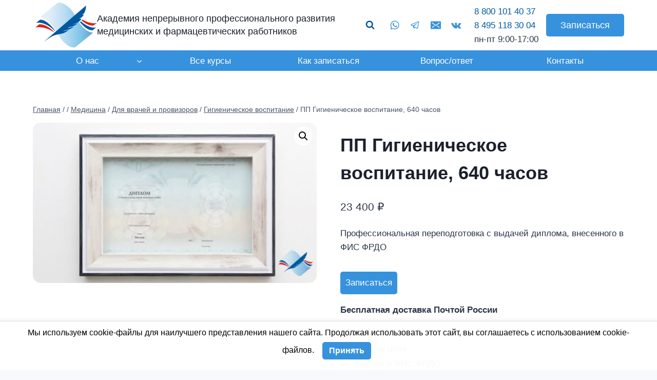

--- FILE ---
content_type: text/html; charset=UTF-8
request_url: https://xn----7sbaqfsktcjm4r.xn--p1ai/product/pp-gigienicheskoe-vospitanie-640-chasov/
body_size: 49641
content:
<!doctype html><html lang="ru-RU" prefix="og: https://ogp.me/ns#" class="no-js" itemtype="https://schema.org/IndividualProduct" itemscope><head><meta charset="UTF-8"><meta name="viewport" content="width=device-width, initial-scale=1, minimum-scale=1"> <script type="text/template" id="freeze-table-template"><div class="frzTbl antiscroll-wrap frzTbl--scrolled-to-left-edge">
    <div class="frzTbl-scroll-overlay antiscroll-inner">
        <div class="frzTbl-scroll-overlay__inner"></div>
    </div>
    <div class="frzTbl-content-wrapper">

        <!-- sticky outer heading -->
        <div class="frzTbl-fixed-heading-wrapper-outer">          
          <div class="frzTbl-fixed-heading-wrapper">
            <div class="frzTbl-fixed-heading-wrapper__inner">
              {{heading}}
            </div>    
          </div>
        </div>

        <!-- column shadows -->
        <div class="frzTbl-frozen-columns-wrapper">
          <!-- left -->
          <div class="frzTbl-frozen-columns-wrapper__columns frzTbl-frozen-columns-wrapper__columns--left {{hide-left-column}}"></div>
          <!-- right -->            
          <div class="frzTbl-frozen-columns-wrapper__columns frzTbl-frozen-columns-wrapper__columns--right {{hide-right-column}}"></div>
        </div>

        <!-- table -->
        <div class="frzTbl-table-wrapper">
          <div class="frzTbl-table-wrapper__inner">
            <div class="frzTbl-table-placeholder"></div>
          </div>
        </div>

    </div>
  </div></script><script type="text/template" id="tmpl-wcpt-product-form-loading-modal"><div class="wcpt-modal wcpt-product-form-loading-modal" data-wcpt-product-id="{{{ data.product_id }}}">
    <div class="wcpt-modal-content">
      <div class="wcpt-close-modal">
        <!-- close 'x' icon svg -->
        <span class="wcpt-icon wcpt-icon-x wcpt-close-modal-icon">
          <svg xmlns="http://www.w3.org/2000/svg" width="24" height="24" viewBox="0 0 24 24" fill="none" stroke="currentColor" stroke-width="2" stroke-linecap="round" stroke-linejoin="round" class="feather feather-x"><line x1="18" y1="6" x2="6" y2="18"></line><line x1="6" y1="6" x2="18" y2="18"></line>
          </svg>
        </span>
      </div>
      <span class="wcpt-product-form-loading-text">
        <i class="wcpt-ajax-badge">
          <!-- ajax loading icon svg -->
          <svg xmlns="http://www.w3.org/2000/svg" width="24" height="24" viewBox="0 0 24 24" fill="none" stroke="currentColor" stroke-width="2" stroke-linecap="round" stroke-linejoin="round" class="feather feather-loader" color="#384047">
            <line x1="12" y1="2" x2="12" y2="6"></line><line x1="12" y1="18" x2="12" y2="22"></line><line x1="4.93" y1="4.93" x2="7.76" y2="7.76"></line><line x1="16.24" y1="16.24" x2="19.07" y2="19.07"></line><line x1="2" y1="12" x2="6" y2="12"></line><line x1="18" y1="12" x2="22" y2="12"></line><line x1="4.93" y1="19.07" x2="7.76" y2="16.24"></line><line x1="16.24" y1="7.76" x2="19.07" y2="4.93"></line>
          </svg>
        </i>

        Загрузка&hellip;      </span>
    </div>
  </div></script> <script type="text/template" id="tmpl-wcpt-cart-checkbox-trigger"><div 
		class="wcpt-cart-checkbox-trigger"
		data-wcpt-redirect-url=""
	>
		<style media="screen">
	@media(min-width:1200px){
		.wcpt-cart-checkbox-trigger {
			display: inline-block;
					}
	}
	@media(max-width:1100px){
		.wcpt-cart-checkbox-trigger {
			display: inline-block;
		}
	}

	.wcpt-cart-checkbox-trigger {
		background-color : #4CAF50; border-color : rgba(0, 0, 0, .1); color : rgba(255, 255, 255); 	}

</style>
		<span 
      class="wcpt-icon wcpt-icon-shopping-bag wcpt-cart-checkbox-trigger__shopping-icon "    ><svg xmlns="http://www.w3.org/2000/svg" width="24" height="24" viewBox="0 0 24 24" fill="none" stroke="currentColor" stroke-width="2" stroke-linecap="round" stroke-linejoin="round" class="feather feather-shopping-bag"><path d="M6 2L3 6v14a2 2 0 0 0 2 2h14a2 2 0 0 0 2-2V6l-3-4z"></path><line x1="3" y1="6" x2="21" y2="6"></line><path d="M16 10a4 4 0 0 1-8 0"></path></svg></span>		<span class="wcpt-cart-checkbox-trigger__text">Add selected (<span class="wcpt-total-selected"></span>) to cart</span>
		<span class="wcpt-cart-checkbox-trigger__close">✕</span>
	</div></script> <title>ПП Гигиеническое воспитание, 640 часов</title><meta name="description" content="Профессиональная переподготовка с выдачей диплома, внесенного в ФИС ФРДО"/><meta name="robots" content="follow, index, max-snippet:-1, max-video-preview:-1, max-image-preview:large"/><link rel="canonical" href="https://xn----7sbaqfsktcjm4r.xn--p1ai/product/pp-gigienicheskoe-vospitanie-640-chasov/" /><meta property="og:locale" content="ru_RU" /><meta property="og:type" content="product" /><meta property="og:title" content="ПП Гигиеническое воспитание, 640 часов" /><meta property="og:description" content="Профессиональная переподготовка с выдачей диплома, внесенного в ФИС ФРДО" /><meta property="og:url" content="https://xn----7sbaqfsktcjm4r.xn--p1ai/product/pp-gigienicheskoe-vospitanie-640-chasov/" /><meta property="og:site_name" content="Академия непрерывного профессионального развития" /><meta property="og:updated_time" content="2022-11-24T10:42:43+03:00" /><meta property="og:image" content="https://xn----7sbaqfsktcjm4r.xn--p1ai/wp-content/uploads/2022/06/diplom-pp-1-1024x576.jpg" /><meta property="og:image:secure_url" content="https://xn----7sbaqfsktcjm4r.xn--p1ai/wp-content/uploads/2022/06/diplom-pp-1-1024x576.jpg" /><meta property="og:image:width" content="1024" /><meta property="og:image:height" content="576" /><meta property="og:image:alt" content="Диплом Академия НПР" /><meta property="og:image:type" content="image/jpeg" /><meta property="product:price:amount" content="23400" /><meta property="product:price:currency" content="RUB" /><meta property="product:availability" content="instock" /><meta name="twitter:card" content="summary_large_image" /><meta name="twitter:title" content="ПП Гигиеническое воспитание, 640 часов" /><meta name="twitter:description" content="Профессиональная переподготовка с выдачей диплома, внесенного в ФИС ФРДО" /><meta name="twitter:image" content="https://xn----7sbaqfsktcjm4r.xn--p1ai/wp-content/uploads/2022/06/diplom-pp-1-1024x576.jpg" /> <script type="application/ld+json" class="rank-math-schema">{"@context":"https://schema.org","@graph":[{"@type":["EducationalOrganization","Organization"],"@id":"https://xn----7sbaqfsktcjm4r.xn--p1ai/#organization","name":"\u0410\u043a\u0430\u0434\u0435\u043c\u0438\u044f \u043d\u0435\u043f\u0440\u0435\u0440\u044b\u0432\u043d\u043e\u0433\u043e \u043f\u0440\u043e\u0444\u0435\u0441\u0441\u0438\u043e\u043d\u0430\u043b\u044c\u043d\u043e\u0433\u043e \u0440\u0430\u0437\u0432\u0438\u0442\u0438\u044f","url":"https://xn----7sbaqfsktcjm4r.xn--p1ai","logo":{"@type":"ImageObject","@id":"https://xn----7sbaqfsktcjm4r.xn--p1ai/#logo","url":"http://rabotaoo.bget.ru/wp-content/uploads/2022/03/cropped-\u043b\u043e\u0433\u043e-\u0430\u043a\u0430\u0434\u0435\u043c\u0438\u044f-\u041d\u041f\u0420_\u041c\u043e\u043d\u0442\u0430\u0436\u043d\u0430\u044f-\u043e\u0431\u043b\u0430\u0441\u0442\u044c-1.png","contentUrl":"http://rabotaoo.bget.ru/wp-content/uploads/2022/03/cropped-\u043b\u043e\u0433\u043e-\u0430\u043a\u0430\u0434\u0435\u043c\u0438\u044f-\u041d\u041f\u0420_\u041c\u043e\u043d\u0442\u0430\u0436\u043d\u0430\u044f-\u043e\u0431\u043b\u0430\u0441\u0442\u044c-1.png","caption":"\u0410\u043a\u0430\u0434\u0435\u043c\u0438\u044f \u043d\u0435\u043f\u0440\u0435\u0440\u044b\u0432\u043d\u043e\u0433\u043e \u043f\u0440\u043e\u0444\u0435\u0441\u0441\u0438\u043e\u043d\u0430\u043b\u044c\u043d\u043e\u0433\u043e \u0440\u0430\u0437\u0432\u0438\u0442\u0438\u044f","inLanguage":"ru-RU","width":"1283","height":"380"}},{"@type":"WebSite","@id":"https://xn----7sbaqfsktcjm4r.xn--p1ai/#website","url":"https://xn----7sbaqfsktcjm4r.xn--p1ai","name":"\u0410\u043a\u0430\u0434\u0435\u043c\u0438\u044f \u043d\u0435\u043f\u0440\u0435\u0440\u044b\u0432\u043d\u043e\u0433\u043e \u043f\u0440\u043e\u0444\u0435\u0441\u0441\u0438\u043e\u043d\u0430\u043b\u044c\u043d\u043e\u0433\u043e \u0440\u0430\u0437\u0432\u0438\u0442\u0438\u044f","alternateName":"\u0410\u043a\u0430\u0434\u0435\u043c\u0438\u044f \u041d\u041c\u041e","publisher":{"@id":"https://xn----7sbaqfsktcjm4r.xn--p1ai/#organization"},"inLanguage":"ru-RU"},{"@type":"ImageObject","@id":"https://xn----7sbaqfsktcjm4r.xn--p1ai/wp-content/uploads/2022/06/diplom-pp-1.jpg","url":"https://xn----7sbaqfsktcjm4r.xn--p1ai/wp-content/uploads/2022/06/diplom-pp-1.jpg","width":"2016","height":"1134","caption":"\u0414\u0438\u043f\u043b\u043e\u043c \u0410\u043a\u0430\u0434\u0435\u043c\u0438\u044f \u041d\u041f\u0420","inLanguage":"ru-RU"},{"@type":"ItemPage","@id":"https://xn----7sbaqfsktcjm4r.xn--p1ai/product/pp-gigienicheskoe-vospitanie-640-chasov/#webpage","url":"https://xn----7sbaqfsktcjm4r.xn--p1ai/product/pp-gigienicheskoe-vospitanie-640-chasov/","name":"\u041f\u041f \u0413\u0438\u0433\u0438\u0435\u043d\u0438\u0447\u0435\u0441\u043a\u043e\u0435 \u0432\u043e\u0441\u043f\u0438\u0442\u0430\u043d\u0438\u0435, 640 \u0447\u0430\u0441\u043e\u0432","datePublished":"2022-04-28T10:06:42+03:00","dateModified":"2022-11-24T10:42:43+03:00","isPartOf":{"@id":"https://xn----7sbaqfsktcjm4r.xn--p1ai/#website"},"primaryImageOfPage":{"@id":"https://xn----7sbaqfsktcjm4r.xn--p1ai/wp-content/uploads/2022/06/diplom-pp-1.jpg"},"inLanguage":"ru-RU"},{"@type":"Product","name":"\u041f\u041f \u0413\u0438\u0433\u0438\u0435\u043d\u0438\u0447\u0435\u0441\u043a\u043e\u0435 \u0432\u043e\u0441\u043f\u0438\u0442\u0430\u043d\u0438\u0435, 640 \u0447\u0430\u0441\u043e\u0432","description":"\u041f\u0440\u043e\u0444\u0435\u0441\u0441\u0438\u043e\u043d\u0430\u043b\u044c\u043d\u0430\u044f \u043f\u0435\u0440\u0435\u043f\u043e\u0434\u0433\u043e\u0442\u043e\u0432\u043a\u0430 \u0441 \u0432\u044b\u0434\u0430\u0447\u0435\u0439 \u0434\u0438\u043f\u043b\u043e\u043c\u0430, \u0432\u043d\u0435\u0441\u0435\u043d\u043d\u043e\u0433\u043e \u0432 \u0424\u0418\u0421 \u0424\u0420\u0414\u041e \u041f\u0440\u043e\u0444\u0435\u0441\u0441\u0438\u043e\u043d\u0430\u043b\u044c\u043d\u0430\u044f \u043f\u0435\u0440\u0435\u043f\u043e\u0434\u0433\u043e\u0442\u043e\u0432\u043a\u0430 \u0441 \u0432\u044b\u0434\u0430\u0447\u0435\u0439 \u0434\u0438\u043f\u043b\u043e\u043c\u0430, \u0432\u043d\u0435\u0441\u0435\u043d\u043d\u043e\u0433\u043e \u0432 \u0424\u0418\u0421 \u0424\u0420\u0414\u041e","sku":"257","category":"\u041c\u0435\u0434\u0438\u0446\u0438\u043d\u0430 &gt; \u0414\u043b\u044f \u0432\u0440\u0430\u0447\u0435\u0439 \u0438 \u043f\u0440\u043e\u0432\u0438\u0437\u043e\u0440\u043e\u0432 &gt; \u0413\u0438\u0433\u0438\u0435\u043d\u0438\u0447\u0435\u0441\u043a\u043e\u0435 \u0432\u043e\u0441\u043f\u0438\u0442\u0430\u043d\u0438\u0435","mainEntityOfPage":{"@id":"https://xn----7sbaqfsktcjm4r.xn--p1ai/product/pp-gigienicheskoe-vospitanie-640-chasov/#webpage"},"image":[{"@type":"ImageObject","url":"https://xn----7sbaqfsktcjm4r.xn--p1ai/wp-content/uploads/2022/06/diplom-pp-1.jpg","height":"1134","width":"2016"}],"offers":{"@type":"Offer","price":"23400","priceCurrency":"RUB","priceValidUntil":"2026-12-31","availability":"https://schema.org/InStock","itemCondition":"NewCondition","url":"https://xn----7sbaqfsktcjm4r.xn--p1ai/product/pp-gigienicheskoe-vospitanie-640-chasov/","seller":{"@type":"Organization","@id":"https://xn----7sbaqfsktcjm4r.xn--p1ai/","name":"\u0410\u043a\u0430\u0434\u0435\u043c\u0438\u044f \u043d\u0435\u043f\u0440\u0435\u0440\u044b\u0432\u043d\u043e\u0433\u043e \u043f\u0440\u043e\u0444\u0435\u0441\u0441\u0438\u043e\u043d\u0430\u043b\u044c\u043d\u043e\u0433\u043e \u0440\u0430\u0437\u0432\u0438\u0442\u0438\u044f","url":"https://xn----7sbaqfsktcjm4r.xn--p1ai","logo":"http://rabotaoo.bget.ru/wp-content/uploads/2022/03/cropped-\u043b\u043e\u0433\u043e-\u0430\u043a\u0430\u0434\u0435\u043c\u0438\u044f-\u041d\u041f\u0420_\u041c\u043e\u043d\u0442\u0430\u0436\u043d\u0430\u044f-\u043e\u0431\u043b\u0430\u0441\u0442\u044c-1.png"}},"additionalProperty":[{"@type":"PropertyValue","name":"pa_akad","value":"640"},{"@type":"PropertyValue","name":"pa_vid","value":"\u041f\u0440\u043e\u0444\u0435\u0441\u0441\u0438\u043e\u043d\u0430\u043b\u044c\u043d\u0430\u044f \u043f\u0435\u0440\u0435\u043f\u043e\u0434\u0433\u043e\u0442\u043e\u0432\u043a\u0430"}],"@id":"https://xn----7sbaqfsktcjm4r.xn--p1ai/product/pp-gigienicheskoe-vospitanie-640-chasov/#richSnippet"}]}</script> <link href='https://fonts.gstatic.com' crossorigin='anonymous' rel='preconnect' /><link rel="alternate" type="application/rss+xml" title="Академия непрерывного профессионального развития медицинских и фармацевтических работников &raquo; Лента" href="https://xn----7sbaqfsktcjm4r.xn--p1ai/feed/" /><link rel="alternate" type="application/rss+xml" title="Академия непрерывного профессионального развития медицинских и фармацевтических работников &raquo; Лента комментариев" href="https://xn----7sbaqfsktcjm4r.xn--p1ai/comments/feed/" /> <script>document.documentElement.classList.remove( 'no-js' );</script> <link rel="alternate" title="oEmbed (JSON)" type="application/json+oembed" href="https://xn----7sbaqfsktcjm4r.xn--p1ai/wp-json/oembed/1.0/embed?url=https%3A%2F%2Fxn----7sbaqfsktcjm4r.xn--p1ai%2Fproduct%2Fpp-gigienicheskoe-vospitanie-640-chasov%2F" /><link rel="alternate" title="oEmbed (XML)" type="text/xml+oembed" href="https://xn----7sbaqfsktcjm4r.xn--p1ai/wp-json/oembed/1.0/embed?url=https%3A%2F%2Fxn----7sbaqfsktcjm4r.xn--p1ai%2Fproduct%2Fpp-gigienicheskoe-vospitanie-640-chasov%2F&#038;format=xml" /><style id='wp-img-auto-sizes-contain-inline-css'>img:is([sizes=auto i],[sizes^="auto," i]){contain-intrinsic-size:3000px 1500px}</style><style id='wp-emoji-styles-inline-css'>img.wp-smiley,img.emoji{display:inline !important;border:none !important;box-shadow:none !important;height:1em !important;width:1em !important;margin:0 .07em !important;vertical-align:-.1em !important;background:0 0 !important;padding:0 !important}</style><link rel='stylesheet' id='wp-block-library-css' href='https://xn----7sbaqfsktcjm4r.xn--p1ai/wp-includes/css/dist/block-library/style.min.css' media='all' /><style id='wp-block-heading-inline-css'>h1:where(.wp-block-heading).has-background,h2:where(.wp-block-heading).has-background,h3:where(.wp-block-heading).has-background,h4:where(.wp-block-heading).has-background,h5:where(.wp-block-heading).has-background,h6:where(.wp-block-heading).has-background{padding:1.25em 2.375em}h1.has-text-align-left[style*=writing-mode]:where([style*=vertical-lr]),h1.has-text-align-right[style*=writing-mode]:where([style*=vertical-rl]),h2.has-text-align-left[style*=writing-mode]:where([style*=vertical-lr]),h2.has-text-align-right[style*=writing-mode]:where([style*=vertical-rl]),h3.has-text-align-left[style*=writing-mode]:where([style*=vertical-lr]),h3.has-text-align-right[style*=writing-mode]:where([style*=vertical-rl]),h4.has-text-align-left[style*=writing-mode]:where([style*=vertical-lr]),h4.has-text-align-right[style*=writing-mode]:where([style*=vertical-rl]),h5.has-text-align-left[style*=writing-mode]:where([style*=vertical-lr]),h5.has-text-align-right[style*=writing-mode]:where([style*=vertical-rl]),h6.has-text-align-left[style*=writing-mode]:where([style*=vertical-lr]),h6.has-text-align-right[style*=writing-mode]:where([style*=vertical-rl]){rotate:180deg}</style><style id='wp-block-image-inline-css'>.wp-block-image>a,.wp-block-image>figure>a{display:inline-block}.wp-block-image img{box-sizing:border-box;height:auto;max-width:100%;vertical-align:bottom}@media not (prefers-reduced-motion){.wp-block-image img.hide{visibility:hidden}.wp-block-image img.show{animation:show-content-image .4s}}.wp-block-image[style*=border-radius] img,.wp-block-image[style*=border-radius]>a{border-radius:inherit}.wp-block-image.has-custom-border img{box-sizing:border-box}.wp-block-image.aligncenter{text-align:center}.wp-block-image.alignfull>a,.wp-block-image.alignwide>a{width:100%}.wp-block-image.alignfull img,.wp-block-image.alignwide img{height:auto;width:100%}.wp-block-image .aligncenter,.wp-block-image .alignleft,.wp-block-image .alignright,.wp-block-image.aligncenter,.wp-block-image.alignleft,.wp-block-image.alignright{display:table}.wp-block-image .aligncenter>figcaption,.wp-block-image .alignleft>figcaption,.wp-block-image .alignright>figcaption,.wp-block-image.aligncenter>figcaption,.wp-block-image.alignleft>figcaption,.wp-block-image.alignright>figcaption{caption-side:bottom;display:table-caption}.wp-block-image .alignleft{float:left;margin:.5em 1em .5em 0}.wp-block-image .alignright{float:right;margin:.5em 0 .5em 1em}.wp-block-image .aligncenter{margin-left:auto;margin-right:auto}.wp-block-image :where(figcaption){margin-bottom:1em;margin-top:.5em}.wp-block-image.is-style-circle-mask img{border-radius:9999px}@supports ((-webkit-mask-image:none) or (mask-image:none)) or (-webkit-mask-image:none){.wp-block-image.is-style-circle-mask img{border-radius:0;-webkit-mask-image:url('data:image/svg+xml;utf8,<svg viewBox="0 0 100 100" xmlns="http://www.w3.org/2000/svg"><circle cx="50" cy="50" r="50"/></svg>');mask-image:url('data:image/svg+xml;utf8,<svg viewBox="0 0 100 100" xmlns="http://www.w3.org/2000/svg"><circle cx="50" cy="50" r="50"/></svg>');mask-mode:alpha;-webkit-mask-position:center;mask-position:center;-webkit-mask-repeat:no-repeat;mask-repeat:no-repeat;-webkit-mask-size:contain;mask-size:contain}}:root :where(.wp-block-image.is-style-rounded img,.wp-block-image .is-style-rounded img){border-radius:9999px}.wp-block-image figure{margin:0}.wp-lightbox-container{display:flex;flex-direction:column;position:relative}.wp-lightbox-container img{cursor:zoom-in}.wp-lightbox-container img:hover+button{opacity:1}.wp-lightbox-container button{align-items:center;backdrop-filter:blur(16px) saturate(180%);background-color:#5a5a5a40;border:none;border-radius:4px;cursor:zoom-in;display:flex;height:20px;justify-content:center;opacity:0;padding:0;position:absolute;right:16px;text-align:center;top:16px;width:20px;z-index:100}@media not (prefers-reduced-motion){.wp-lightbox-container button{transition:opacity .2s ease}}.wp-lightbox-container button:focus-visible{outline:3px auto #5a5a5a40;outline:3px auto -webkit-focus-ring-color;outline-offset:3px}.wp-lightbox-container button:hover{cursor:pointer;opacity:1}.wp-lightbox-container button:focus{opacity:1}.wp-lightbox-container button:focus,.wp-lightbox-container button:hover,.wp-lightbox-container button:not(:hover):not(:active):not(.has-background){background-color:#5a5a5a40;border:none}.wp-lightbox-overlay{box-sizing:border-box;cursor:zoom-out;height:100vh;left:0;overflow:hidden;position:fixed;top:0;visibility:hidden;width:100%;z-index:100000}.wp-lightbox-overlay .close-button{align-items:center;cursor:pointer;display:flex;justify-content:center;min-height:40px;min-width:40px;padding:0;position:absolute;right:calc(env(safe-area-inset-right) + 16px);top:calc(env(safe-area-inset-top) + 16px);z-index:5000000}.wp-lightbox-overlay .close-button:focus,.wp-lightbox-overlay .close-button:hover,.wp-lightbox-overlay .close-button:not(:hover):not(:active):not(.has-background){background:0 0;border:none}.wp-lightbox-overlay .lightbox-image-container{height:var(--wp--lightbox-container-height);left:50%;overflow:hidden;position:absolute;top:50%;transform:translate(-50%,-50%);transform-origin:top left;width:var(--wp--lightbox-container-width);z-index:9999999999}.wp-lightbox-overlay .wp-block-image{align-items:center;box-sizing:border-box;display:flex;height:100%;justify-content:center;margin:0;position:relative;transform-origin:0 0;width:100%;z-index:3000000}.wp-lightbox-overlay .wp-block-image img{height:var(--wp--lightbox-image-height);min-height:var(--wp--lightbox-image-height);min-width:var(--wp--lightbox-image-width);width:var(--wp--lightbox-image-width)}.wp-lightbox-overlay .wp-block-image figcaption{display:none}.wp-lightbox-overlay button{background:0 0;border:none}.wp-lightbox-overlay .scrim{background-color:#fff;height:100%;opacity:.9;position:absolute;width:100%;z-index:2000000}.wp-lightbox-overlay.active{visibility:visible}@media not (prefers-reduced-motion){.wp-lightbox-overlay.active{animation:turn-on-visibility .25s both}.wp-lightbox-overlay.active img{animation:turn-on-visibility .35s both}.wp-lightbox-overlay.show-closing-animation:not(.active){animation:turn-off-visibility .35s both}.wp-lightbox-overlay.show-closing-animation:not(.active) img{animation:turn-off-visibility .25s both}.wp-lightbox-overlay.zoom.active{animation:none;opacity:1;visibility:visible}.wp-lightbox-overlay.zoom.active .lightbox-image-container{animation:lightbox-zoom-in .4s}.wp-lightbox-overlay.zoom.active .lightbox-image-container img{animation:none}.wp-lightbox-overlay.zoom.active .scrim{animation:turn-on-visibility .4s forwards}.wp-lightbox-overlay.zoom.show-closing-animation:not(.active){animation:none}.wp-lightbox-overlay.zoom.show-closing-animation:not(.active) .lightbox-image-container{animation:lightbox-zoom-out .4s}.wp-lightbox-overlay.zoom.show-closing-animation:not(.active) .lightbox-image-container img{animation:none}.wp-lightbox-overlay.zoom.show-closing-animation:not(.active) .scrim{animation:turn-off-visibility .4s forwards}}@keyframes show-content-image{0%{visibility:hidden}99%{visibility:hidden}to{visibility:visible}}@keyframes turn-on-visibility{0%{opacity:0}to{opacity:1}}@keyframes turn-off-visibility{0%{opacity:1;visibility:visible}99%{opacity:0;visibility:visible}to{opacity:0;visibility:hidden}}@keyframes lightbox-zoom-in{0%{transform:translate(calc((-100vw + var(--wp--lightbox-scrollbar-width))/2 + var(--wp--lightbox-initial-left-position)),calc(-50vh + var(--wp--lightbox-initial-top-position))) scale(var(--wp--lightbox-scale))}to{transform:translate(-50%,-50%) scale(1)}}@keyframes lightbox-zoom-out{0%{transform:translate(-50%,-50%) scale(1);visibility:visible}99%{visibility:visible}to{transform:translate(calc((-100vw + var(--wp--lightbox-scrollbar-width))/2 + var(--wp--lightbox-initial-left-position)),calc(-50vh + var(--wp--lightbox-initial-top-position))) scale(var(--wp--lightbox-scale));visibility:hidden}}</style><style id='wp-block-paragraph-inline-css'>.is-small-text{font-size:.875em}.is-regular-text{font-size:1em}.is-large-text{font-size:2.25em}.is-larger-text{font-size:3em}.has-drop-cap:not(:focus):first-letter {float:left;font-size:8.4em;font-style:normal;font-weight:100;line-height:.68;margin:.05em .1em 0 0;text-transform:uppercase}body.rtl .has-drop-cap:not(:focus):first-letter {float:none;margin-left:.1em}p.has-drop-cap.has-background{overflow:hidden}:root :where(p.has-background){padding:1.25em 2.375em}:where(p.has-text-color:not(.has-link-color)) a{color:inherit}p.has-text-align-left[style*="writing-mode:vertical-lr"],p.has-text-align-right[style*="writing-mode:vertical-rl"]{rotate:180deg}</style><link rel='stylesheet' id='wc-blocks-style-css' href='https://xn----7sbaqfsktcjm4r.xn--p1ai/wp-content/cache/autoptimize/css/autoptimize_single_ea813bf93c29dd3a46240131aea4a4da.css' media='all' /><style id='global-styles-inline-css'>:root{--wp--preset--aspect-ratio--square:1;--wp--preset--aspect-ratio--4-3:4/3;--wp--preset--aspect-ratio--3-4:3/4;--wp--preset--aspect-ratio--3-2:3/2;--wp--preset--aspect-ratio--2-3:2/3;--wp--preset--aspect-ratio--16-9:16/9;--wp--preset--aspect-ratio--9-16:9/16;--wp--preset--color--black:#000;--wp--preset--color--cyan-bluish-gray:#abb8c3;--wp--preset--color--white:#fff;--wp--preset--color--pale-pink:#f78da7;--wp--preset--color--vivid-red:#cf2e2e;--wp--preset--color--luminous-vivid-orange:#ff6900;--wp--preset--color--luminous-vivid-amber:#fcb900;--wp--preset--color--light-green-cyan:#7bdcb5;--wp--preset--color--vivid-green-cyan:#00d084;--wp--preset--color--pale-cyan-blue:#8ed1fc;--wp--preset--color--vivid-cyan-blue:#0693e3;--wp--preset--color--vivid-purple:#9b51e0;--wp--preset--color--theme-palette-1:var(--global-palette1);--wp--preset--color--theme-palette-2:var(--global-palette2);--wp--preset--color--theme-palette-3:var(--global-palette3);--wp--preset--color--theme-palette-4:var(--global-palette4);--wp--preset--color--theme-palette-5:var(--global-palette5);--wp--preset--color--theme-palette-6:var(--global-palette6);--wp--preset--color--theme-palette-7:var(--global-palette7);--wp--preset--color--theme-palette-8:var(--global-palette8);--wp--preset--color--theme-palette-9:var(--global-palette9);--wp--preset--color--theme-palette-10:var(--global-palette10);--wp--preset--color--theme-palette-11:var(--global-palette11);--wp--preset--color--theme-palette-12:var(--global-palette12);--wp--preset--color--theme-palette-13:var(--global-palette13);--wp--preset--color--theme-palette-14:var(--global-palette14);--wp--preset--color--theme-palette-15:var(--global-palette15);--wp--preset--gradient--vivid-cyan-blue-to-vivid-purple:linear-gradient(135deg,#0693e3 0%,#9b51e0 100%);--wp--preset--gradient--light-green-cyan-to-vivid-green-cyan:linear-gradient(135deg,#7adcb4 0%,#00d082 100%);--wp--preset--gradient--luminous-vivid-amber-to-luminous-vivid-orange:linear-gradient(135deg,#fcb900 0%,#ff6900 100%);--wp--preset--gradient--luminous-vivid-orange-to-vivid-red:linear-gradient(135deg,#ff6900 0%,#cf2e2e 100%);--wp--preset--gradient--very-light-gray-to-cyan-bluish-gray:linear-gradient(135deg,#eee 0%,#a9b8c3 100%);--wp--preset--gradient--cool-to-warm-spectrum:linear-gradient(135deg,#4aeadc 0%,#9778d1 20%,#cf2aba 40%,#ee2c82 60%,#fb6962 80%,#fef84c 100%);--wp--preset--gradient--blush-light-purple:linear-gradient(135deg,#ffceec 0%,#9896f0 100%);--wp--preset--gradient--blush-bordeaux:linear-gradient(135deg,#fecda5 0%,#fe2d2d 50%,#6b003e 100%);--wp--preset--gradient--luminous-dusk:linear-gradient(135deg,#ffcb70 0%,#c751c0 50%,#4158d0 100%);--wp--preset--gradient--pale-ocean:linear-gradient(135deg,#fff5cb 0%,#b6e3d4 50%,#33a7b5 100%);--wp--preset--gradient--electric-grass:linear-gradient(135deg,#caf880 0%,#71ce7e 100%);--wp--preset--gradient--midnight:linear-gradient(135deg,#020381 0%,#2874fc 100%);--wp--preset--font-size--small:var(--global-font-size-small);--wp--preset--font-size--medium:var(--global-font-size-medium);--wp--preset--font-size--large:var(--global-font-size-large);--wp--preset--font-size--x-large:42px;--wp--preset--font-size--larger:var(--global-font-size-larger);--wp--preset--font-size--xxlarge:var(--global-font-size-xxlarge);--wp--preset--spacing--20:.44rem;--wp--preset--spacing--30:.67rem;--wp--preset--spacing--40:1rem;--wp--preset--spacing--50:1.5rem;--wp--preset--spacing--60:2.25rem;--wp--preset--spacing--70:3.38rem;--wp--preset--spacing--80:5.06rem;--wp--preset--shadow--natural:6px 6px 9px rgba(0,0,0,.2);--wp--preset--shadow--deep:12px 12px 50px rgba(0,0,0,.4);--wp--preset--shadow--sharp:6px 6px 0px rgba(0,0,0,.2);--wp--preset--shadow--outlined:6px 6px 0px -3px #fff,6px 6px #000;--wp--preset--shadow--crisp:6px 6px 0px #000}:where(.is-layout-flex){gap:.5em}:where(.is-layout-grid){gap:.5em}body .is-layout-flex{display:flex}.is-layout-flex{flex-wrap:wrap;align-items:center}.is-layout-flex>:is(*,div){margin:0}body .is-layout-grid{display:grid}.is-layout-grid>:is(*,div){margin:0}:where(.wp-block-columns.is-layout-flex){gap:2em}:where(.wp-block-columns.is-layout-grid){gap:2em}:where(.wp-block-post-template.is-layout-flex){gap:1.25em}:where(.wp-block-post-template.is-layout-grid){gap:1.25em}.has-black-color{color:var(--wp--preset--color--black) !important}.has-cyan-bluish-gray-color{color:var(--wp--preset--color--cyan-bluish-gray) !important}.has-white-color{color:var(--wp--preset--color--white) !important}.has-pale-pink-color{color:var(--wp--preset--color--pale-pink) !important}.has-vivid-red-color{color:var(--wp--preset--color--vivid-red) !important}.has-luminous-vivid-orange-color{color:var(--wp--preset--color--luminous-vivid-orange) !important}.has-luminous-vivid-amber-color{color:var(--wp--preset--color--luminous-vivid-amber) !important}.has-light-green-cyan-color{color:var(--wp--preset--color--light-green-cyan) !important}.has-vivid-green-cyan-color{color:var(--wp--preset--color--vivid-green-cyan) !important}.has-pale-cyan-blue-color{color:var(--wp--preset--color--pale-cyan-blue) !important}.has-vivid-cyan-blue-color{color:var(--wp--preset--color--vivid-cyan-blue) !important}.has-vivid-purple-color{color:var(--wp--preset--color--vivid-purple) !important}.has-black-background-color{background-color:var(--wp--preset--color--black) !important}.has-cyan-bluish-gray-background-color{background-color:var(--wp--preset--color--cyan-bluish-gray) !important}.has-white-background-color{background-color:var(--wp--preset--color--white) !important}.has-pale-pink-background-color{background-color:var(--wp--preset--color--pale-pink) !important}.has-vivid-red-background-color{background-color:var(--wp--preset--color--vivid-red) !important}.has-luminous-vivid-orange-background-color{background-color:var(--wp--preset--color--luminous-vivid-orange) !important}.has-luminous-vivid-amber-background-color{background-color:var(--wp--preset--color--luminous-vivid-amber) !important}.has-light-green-cyan-background-color{background-color:var(--wp--preset--color--light-green-cyan) !important}.has-vivid-green-cyan-background-color{background-color:var(--wp--preset--color--vivid-green-cyan) !important}.has-pale-cyan-blue-background-color{background-color:var(--wp--preset--color--pale-cyan-blue) !important}.has-vivid-cyan-blue-background-color{background-color:var(--wp--preset--color--vivid-cyan-blue) !important}.has-vivid-purple-background-color{background-color:var(--wp--preset--color--vivid-purple) !important}.has-black-border-color{border-color:var(--wp--preset--color--black) !important}.has-cyan-bluish-gray-border-color{border-color:var(--wp--preset--color--cyan-bluish-gray) !important}.has-white-border-color{border-color:var(--wp--preset--color--white) !important}.has-pale-pink-border-color{border-color:var(--wp--preset--color--pale-pink) !important}.has-vivid-red-border-color{border-color:var(--wp--preset--color--vivid-red) !important}.has-luminous-vivid-orange-border-color{border-color:var(--wp--preset--color--luminous-vivid-orange) !important}.has-luminous-vivid-amber-border-color{border-color:var(--wp--preset--color--luminous-vivid-amber) !important}.has-light-green-cyan-border-color{border-color:var(--wp--preset--color--light-green-cyan) !important}.has-vivid-green-cyan-border-color{border-color:var(--wp--preset--color--vivid-green-cyan) !important}.has-pale-cyan-blue-border-color{border-color:var(--wp--preset--color--pale-cyan-blue) !important}.has-vivid-cyan-blue-border-color{border-color:var(--wp--preset--color--vivid-cyan-blue) !important}.has-vivid-purple-border-color{border-color:var(--wp--preset--color--vivid-purple) !important}.has-vivid-cyan-blue-to-vivid-purple-gradient-background{background:var(--wp--preset--gradient--vivid-cyan-blue-to-vivid-purple) !important}.has-light-green-cyan-to-vivid-green-cyan-gradient-background{background:var(--wp--preset--gradient--light-green-cyan-to-vivid-green-cyan) !important}.has-luminous-vivid-amber-to-luminous-vivid-orange-gradient-background{background:var(--wp--preset--gradient--luminous-vivid-amber-to-luminous-vivid-orange) !important}.has-luminous-vivid-orange-to-vivid-red-gradient-background{background:var(--wp--preset--gradient--luminous-vivid-orange-to-vivid-red) !important}.has-very-light-gray-to-cyan-bluish-gray-gradient-background{background:var(--wp--preset--gradient--very-light-gray-to-cyan-bluish-gray) !important}.has-cool-to-warm-spectrum-gradient-background{background:var(--wp--preset--gradient--cool-to-warm-spectrum) !important}.has-blush-light-purple-gradient-background{background:var(--wp--preset--gradient--blush-light-purple) !important}.has-blush-bordeaux-gradient-background{background:var(--wp--preset--gradient--blush-bordeaux) !important}.has-luminous-dusk-gradient-background{background:var(--wp--preset--gradient--luminous-dusk) !important}.has-pale-ocean-gradient-background{background:var(--wp--preset--gradient--pale-ocean) !important}.has-electric-grass-gradient-background{background:var(--wp--preset--gradient--electric-grass) !important}.has-midnight-gradient-background{background:var(--wp--preset--gradient--midnight) !important}.has-small-font-size{font-size:var(--wp--preset--font-size--small) !important}.has-medium-font-size{font-size:var(--wp--preset--font-size--medium) !important}.has-large-font-size{font-size:var(--wp--preset--font-size--large) !important}.has-x-large-font-size{font-size:var(--wp--preset--font-size--x-large) !important}</style><style id='classic-theme-styles-inline-css'>/*! This file is auto-generated */
.wp-block-button__link{color:#fff;background-color:#32373c;border-radius:9999px;box-shadow:none;text-decoration:none;padding:calc(.667em + 2px) calc(1.333em + 2px);font-size:1.125em}.wp-block-file__button{background:#32373c;color:#fff;text-decoration:none}</style><link rel='stylesheet' id='wp-components-css' href='https://xn----7sbaqfsktcjm4r.xn--p1ai/wp-includes/css/dist/components/style.min.css' media='all' /><link rel='stylesheet' id='wp-preferences-css' href='https://xn----7sbaqfsktcjm4r.xn--p1ai/wp-includes/css/dist/preferences/style.min.css' media='all' /><link rel='stylesheet' id='wp-block-editor-css' href='https://xn----7sbaqfsktcjm4r.xn--p1ai/wp-includes/css/dist/block-editor/style.min.css' media='all' /><link rel='stylesheet' id='popup-maker-block-library-style-css' href='https://xn----7sbaqfsktcjm4r.xn--p1ai/wp-content/cache/autoptimize/css/autoptimize_single_9963176ef6137ecf4405a5ccd36aa797.css' media='all' /><link rel='stylesheet' id='antiscroll-css' href='https://xn----7sbaqfsktcjm4r.xn--p1ai/wp-content/plugins/wc-product-table-lite/assets/antiscroll/css.min.css' media='all' /><link rel='stylesheet' id='freeze_table-css' href='https://xn----7sbaqfsktcjm4r.xn--p1ai/wp-content/plugins/wc-product-table-lite/assets/freeze_table_v2/css.min.css' media='all' /><link rel='stylesheet' id='photoswipe-css' href='https://xn----7sbaqfsktcjm4r.xn--p1ai/wp-content/plugins/woocommerce/assets/css/photoswipe/photoswipe.min.css' media='all' /><link rel='stylesheet' id='photoswipe-default-skin-css' href='https://xn----7sbaqfsktcjm4r.xn--p1ai/wp-content/plugins/woocommerce/assets/css/photoswipe/default-skin/default-skin.min.css' media='all' /><link rel='stylesheet' id='multirange-css' href='https://xn----7sbaqfsktcjm4r.xn--p1ai/wp-content/plugins/wc-product-table-lite/assets/multirange/css.min.css' media='all' /><link rel='stylesheet' id='wcpt-css' href='https://xn----7sbaqfsktcjm4r.xn--p1ai/wp-content/plugins/wc-product-table-lite/assets/css.min.css' media='all' /><style id='wcpt-inline-css'>.mejs-button>button{background:transparent url(https://xn----7sbaqfsktcjm4r.xn--p1ai/wp-includes/js/mediaelement/mejs-controls.svg) !important}.mejs-mute>button{background-position:-60px 0 !important}.mejs-unmute>button{background-position:-40px 0 !important}.mejs-pause>button{background-position:-20px 0 !important}</style><link rel='stylesheet' id='mediaelement-css' href='https://xn----7sbaqfsktcjm4r.xn--p1ai/wp-includes/js/mediaelement/mediaelementplayer-legacy.min.css' media='all' /><link rel='stylesheet' id='wp-mediaelement-css' href='https://xn----7sbaqfsktcjm4r.xn--p1ai/wp-includes/js/mediaelement/wp-mediaelement.min.css' media='all' /><style id='woocommerce-inline-inline-css'>.woocommerce form .form-row .required{visibility:visible}</style><link rel='stylesheet' id='lwpcng-main-css' href='https://xn----7sbaqfsktcjm4r.xn--p1ai/wp-content/plugins/luckywp-cookie-notice-gdpr/front/assets/main.min.css' media='all' /><link rel='stylesheet' id='uag-style-9905-css' href='https://xn----7sbaqfsktcjm4r.xn--p1ai/wp-content/cache/autoptimize/css/autoptimize_single_6d79bf808d7f92b834388bb82d7b5c05.css' media='all' /><link rel='stylesheet' id='brands-styles-css' href='https://xn----7sbaqfsktcjm4r.xn--p1ai/wp-content/cache/autoptimize/css/autoptimize_single_48d56016b20f151be4f24ba6d0eb1be4.css' media='all' /><link rel='stylesheet' id='kadence-global-css' href='https://xn----7sbaqfsktcjm4r.xn--p1ai/wp-content/themes/kadence/assets/css/global.min.css' media='all' /><style id='kadence-global-inline-css'>:root{--global-palette1:#3792dd;--global-palette2:#00589f;--global-palette3:#1a202c;--global-palette4:#2d3748;--global-palette5:#4a5568;--global-palette6:#718096;--global-palette7:#edf2f7;--global-palette8:#f7fafc;--global-palette9:#fff;--global-palette10:oklch(from var(--global-palette1) calc(l + 0.10 * (1 - l)) calc(c * 1.00) calc(h + 180) / 100%);--global-palette11:#13612e;--global-palette12:#1159af;--global-palette13:#b82105;--global-palette14:#f7630c;--global-palette15:#f5a524;--global-palette9rgb:255,255,255;--global-palette-highlight:var(--global-palette1);--global-palette-highlight-alt:var(--global-palette2);--global-palette-highlight-alt2:var(--global-palette9);--global-palette-btn-bg:var(--global-palette1);--global-palette-btn-bg-hover:var(--global-palette2);--global-palette-btn:var(--global-palette9);--global-palette-btn-hover:var(--global-palette9);--global-palette-btn-sec-bg:var(--global-palette7);--global-palette-btn-sec-bg-hover:var(--global-palette2);--global-palette-btn-sec:var(--global-palette3);--global-palette-btn-sec-hover:var(--global-palette9);--global-body-font-family:-apple-system,BlinkMacSystemFont,"Segoe UI",Roboto,Oxygen-Sans,Ubuntu,Cantarell,"Helvetica Neue",sans-serif,"Apple Color Emoji","Segoe UI Emoji","Segoe UI Symbol";--global-heading-font-family:inherit;--global-primary-nav-font-family:inherit;--global-fallback-font:sans-serif;--global-display-fallback-font:sans-serif;--global-content-width:1200px;--global-content-wide-width:calc(1200px + 230px);--global-content-narrow-width:842px;--global-content-edge-padding:1.5rem;--global-content-boxed-padding:2rem;--global-calc-content-width:calc(1200px - var(--global-content-edge-padding) - var(--global-content-edge-padding) );--wp--style--global--content-size:var(--global-calc-content-width)}.wp-site-blocks{--global-vw:calc( 100vw - ( 0.5 * var(--scrollbar-offset)))}:root body.kadence-elementor-colors{--e-global-color-kadence1:var(--global-palette1);--e-global-color-kadence2:var(--global-palette2);--e-global-color-kadence3:var(--global-palette3);--e-global-color-kadence4:var(--global-palette4);--e-global-color-kadence5:var(--global-palette5);--e-global-color-kadence6:var(--global-palette6);--e-global-color-kadence7:var(--global-palette7);--e-global-color-kadence8:var(--global-palette8);--e-global-color-kadence9:var(--global-palette9);--e-global-color-kadence10:var(--global-palette10);--e-global-color-kadence11:var(--global-palette11);--e-global-color-kadence12:var(--global-palette12);--e-global-color-kadence13:var(--global-palette13);--e-global-color-kadence14:var(--global-palette14);--e-global-color-kadence15:var(--global-palette15)}body{background:var(--global-palette8)}body,input,select,optgroup,textarea{font-weight:400;font-size:17px;line-height:1.6;font-family:var(--global-body-font-family);color:var(--global-palette4)}.content-bg,body.content-style-unboxed .site{background:var(--global-palette9)}h1,h2,h3,h4,h5,h6{font-family:var(--global-heading-font-family)}h1{font-style:normal;font-weight:700;font-size:36px;line-height:1.5;color:var(--global-palette3)}h2{font-style:normal;font-weight:700;font-size:34px;line-height:1.5;color:var(--global-palette3)}h3{font-style:normal;font-weight:700;font-size:26px;line-height:1.5;color:var(--global-palette3)}h4{font-weight:700;font-size:22px;line-height:1.5;color:var(--global-palette4)}h5{font-weight:700;font-size:20px;line-height:1.5;color:var(--global-palette4)}h6{font-weight:700;font-size:18px;line-height:1.5;color:var(--global-palette5)}.entry-hero h1{font-style:normal}.entry-hero .kadence-breadcrumbs{max-width:1200px}.site-container,.site-header-row-layout-contained,.site-footer-row-layout-contained,.entry-hero-layout-contained,.comments-area,.alignfull>.wp-block-cover__inner-container,.alignwide>.wp-block-cover__inner-container{max-width:var(--global-content-width)}.content-width-narrow .content-container.site-container,.content-width-narrow .hero-container.site-container{max-width:var(--global-content-narrow-width)}@media all and (min-width:1430px){.wp-site-blocks .content-container .alignwide{margin-left:-115px;margin-right:-115px;width:unset;max-width:unset}}@media all and (min-width:1102px){.content-width-narrow .wp-site-blocks .content-container .alignwide{margin-left:-130px;margin-right:-130px;width:unset;max-width:unset}}.content-style-boxed .wp-site-blocks .entry-content .alignwide{margin-left:calc( -1 * var( --global-content-boxed-padding ) );margin-right:calc( -1 * var( --global-content-boxed-padding ) )}.content-area{margin-top:5rem;margin-bottom:5rem}@media all and (max-width:1024px){.content-area{margin-top:3rem;margin-bottom:3rem}}@media all and (max-width:767px){.content-area{margin-top:2rem;margin-bottom:2rem}}@media all and (max-width:1024px){:root{--global-content-boxed-padding:2rem}}@media all and (max-width:767px){:root{--global-content-boxed-padding:1.5rem}}.entry-content-wrap{padding:2rem}@media all and (max-width:1024px){.entry-content-wrap{padding:2rem}}@media all and (max-width:767px){.entry-content-wrap{padding:1.5rem}}.entry.single-entry{box-shadow:0px 15px 15px -10px rgba(0,0,0,.05)}.entry.loop-entry{box-shadow:0px 15px 15px -10px rgba(0,0,0,.05)}.loop-entry .entry-content-wrap{padding:2rem}@media all and (max-width:1024px){.loop-entry .entry-content-wrap{padding:2rem}}@media all and (max-width:767px){.loop-entry .entry-content-wrap{padding:1.5rem}}button,.button,.wp-block-button__link,input[type=button],input[type=reset],input[type=submit],.fl-button,.elementor-button-wrapper .elementor-button,.wc-block-components-checkout-place-order-button,.wc-block-cart__submit{border-radius:5px;box-shadow:0px 0px 0px -7px rgba(0,0,0,0)}button:hover,button:focus,button:active,.button:hover,.button:focus,.button:active,.wp-block-button__link:hover,.wp-block-button__link:focus,.wp-block-button__link:active,input[type=button]:hover,input[type=button]:focus,input[type=button]:active,input[type=reset]:hover,input[type=reset]:focus,input[type=reset]:active,input[type=submit]:hover,input[type=submit]:focus,input[type=submit]:active,.elementor-button-wrapper .elementor-button:hover,.elementor-button-wrapper .elementor-button:focus,.elementor-button-wrapper .elementor-button:active,.wc-block-cart__submit:hover{box-shadow:0px 15px 25px -7px rgba(0,0,0,.1)}.kb-button.kb-btn-global-outline.kb-btn-global-inherit{padding-top:calc(px - 2px);padding-right:calc(px - 2px);padding-bottom:calc(px - 2px);padding-left:calc(px - 2px)}@media all and (max-width:1024px){button,.button,.wp-block-button__link,input[type=button],input[type=reset],input[type=submit],.fl-button,.elementor-button-wrapper .elementor-button,.wc-block-components-checkout-place-order-button,.wc-block-cart__submit{border-radius:0}}@media all and (max-width:767px){button,.button,.wp-block-button__link,input[type=button],input[type=reset],input[type=submit],.fl-button,.elementor-button-wrapper .elementor-button,.wc-block-components-checkout-place-order-button,.wc-block-cart__submit{border-radius:0}}@media all and (min-width:1025px){.transparent-header .entry-hero .entry-hero-container-inner{padding-top:calc(80px + 40px)}}@media all and (max-width:1024px){.mobile-transparent-header .entry-hero .entry-hero-container-inner{padding-top:40px}}@media all and (max-width:767px){.mobile-transparent-header .entry-hero .entry-hero-container-inner{padding-top:40px}}.comment-metadata a:not(.comment-edit-link),.comment-body .edit-link:before{display:none}.loop-entry.type-post h2.entry-title{font-style:normal;font-size:20px;color:var(--global-palette4)}@media all and (max-width:767px){.loop-entry.type-post h2.entry-title{font-size:22px}}.loop-entry.type-post .entry-taxonomies{font-style:normal;font-size:13px}.loop-entry.type-post .entry-meta{font-style:normal;font-size:19px}@media all and (max-width:767px){.loop-entry.type-post .entry-meta{font-size:18px}}@media all and (max-width:1024px){.mobile-transparent-header #masthead{position:absolute;left:0;right:0;z-index:100}.kadence-scrollbar-fixer.mobile-transparent-header #masthead{right:var(--scrollbar-offset,0)}.mobile-transparent-header #masthead,.mobile-transparent-header .site-top-header-wrap .site-header-row-container-inner,.mobile-transparent-header .site-main-header-wrap .site-header-row-container-inner,.mobile-transparent-header .site-bottom-header-wrap .site-header-row-container-inner{background:0 0}.site-header-row-tablet-layout-fullwidth,.site-header-row-tablet-layout-standard{padding:0}}@media all and (min-width:1025px){.transparent-header #masthead{position:absolute;left:0;right:0;z-index:100}.transparent-header.kadence-scrollbar-fixer #masthead{right:var(--scrollbar-offset,0)}.transparent-header #masthead,.transparent-header .site-top-header-wrap .site-header-row-container-inner,.transparent-header .site-main-header-wrap .site-header-row-container-inner,.transparent-header .site-bottom-header-wrap .site-header-row-container-inner{background:0 0}}.site-branding a.brand img{max-width:120px}.site-branding a.brand img.svg-logo-image{width:120px}@media all and (max-width:1024px){.site-branding a.brand img{max-width:43vw}.site-branding a.brand img.svg-logo-image{width:43vw}}@media all and (max-width:767px){.site-branding a.brand img{max-width:22vw}.site-branding a.brand img.svg-logo-image{width:22vw}}.site-branding{padding:5px}@media all and (max-width:1024px){.site-branding{padding:0}}@media all and (max-width:767px){.site-branding{padding:0}}.site-branding .site-title{font-style:normal;font-weight:500;font-size:18px;line-height:1.4;color:var(--global-palette3)}#masthead,#masthead .kadence-sticky-header.item-is-fixed:not(.item-at-start):not(.site-header-row-container):not(.site-main-header-wrap),#masthead .kadence-sticky-header.item-is-fixed:not(.item-at-start)>.site-header-row-container-inner{background:#fff}.site-main-header-inner-wrap{min-height:80px}@media all and (max-width:767px){.site-main-header-wrap .site-header-row-container-inner>.site-container{padding:0 0 0 5px}}.site-bottom-header-wrap .site-header-row-container-inner{background:var(--global-palette1);border-top:0 none transparent;border-bottom:0 none transparent}.site-bottom-header-inner-wrap{min-height:40px}@media all and (max-width:767px){.site-bottom-header-wrap .site-header-row-container-inner{background:rgba(255,255,255,.99)}}.site-main-header-wrap.site-header-row-container.site-header-focus-item.site-header-row-layout-standard.kadence-sticky-header.item-is-fixed.item-is-stuck,.site-header-upper-inner-wrap.kadence-sticky-header.item-is-fixed.item-is-stuck,.site-header-inner-wrap.kadence-sticky-header.item-is-fixed.item-is-stuck,.site-top-header-wrap.site-header-row-container.site-header-focus-item.site-header-row-layout-standard.kadence-sticky-header.item-is-fixed.item-is-stuck,.site-bottom-header-wrap.site-header-row-container.site-header-focus-item.site-header-row-layout-standard.kadence-sticky-header.item-is-fixed.item-is-stuck{box-shadow:0px 0px 0px 0px rgba(0,0,0,0)}.header-navigation[class*=header-navigation-style-underline] .header-menu-container.primary-menu-container>ul>li>a:after{width:calc( 100% - 2em)}.main-navigation .primary-menu-container>ul>li.menu-item>a{padding-left:calc(2em / 2);padding-right:calc(2em / 2);padding-top:0;padding-bottom:0;color:var(--global-palette9)}.main-navigation .primary-menu-container>ul>li.menu-item .dropdown-nav-special-toggle{right:calc(2em / 2)}.main-navigation .primary-menu-container>ul>li.menu-item>a:hover{color:var(--global-palette-highlight);background:var(--global-palette7)}.main-navigation .primary-menu-container>ul>li.menu-item.current-menu-item>a{color:var(--global-palette9);background:var(--global-palette2)}.header-navigation .header-menu-container ul ul.sub-menu,.header-navigation .header-menu-container ul ul.submenu{background:var(--global-palette7);box-shadow:0px 2px 13px 0px rgba(0,0,0,.1)}.header-navigation .header-menu-container ul ul li.menu-item,.header-menu-container ul.menu>li.kadence-menu-mega-enabled>ul>li.menu-item>a{border-bottom:1px solid var(--global-palette5);border-radius:0}.header-navigation .header-menu-container ul ul li.menu-item>a{width:230px;padding-top:1em;padding-bottom:1em;color:var(--global-palette4);font-style:normal;font-size:15px;line-height:1.28}.header-navigation .header-menu-container ul ul li.menu-item>a:hover{color:var(--global-palette9);background:var(--global-palette2);border-radius:0}.header-navigation .header-menu-container ul ul li.menu-item.current-menu-item>a{color:var(--global-palette9);background:var(--global-palette1);border-radius:0}.mobile-toggle-open-container .menu-toggle-open,.mobile-toggle-open-container .menu-toggle-open:focus{color:var(--global-palette2);padding:.31em .6em .25em .15em;font-size:14px}.mobile-toggle-open-container .menu-toggle-open.menu-toggle-style-bordered{border:1px solid currentColor}.mobile-toggle-open-container .menu-toggle-open .menu-toggle-icon{font-size:20px}.mobile-toggle-open-container .menu-toggle-open:hover,.mobile-toggle-open-container .menu-toggle-open:focus-visible{color:var(--global-palette-highlight)}.mobile-navigation ul li{font-size:14px}.mobile-navigation ul li a{padding-top:1em;padding-bottom:1em}.mobile-navigation ul li>a,.mobile-navigation ul li.menu-item-has-children>.drawer-nav-drop-wrap{color:var(--global-palette2)}.mobile-navigation ul li>a:hover,.mobile-navigation ul li.menu-item-has-children>.drawer-nav-drop-wrap:hover{color:var(--global-palette3)}.mobile-navigation ul li.current-menu-item>a,.mobile-navigation ul li.current-menu-item.menu-item-has-children>.drawer-nav-drop-wrap{color:var(--global-palette-highlight)}.mobile-navigation ul li.menu-item-has-children .drawer-nav-drop-wrap,.mobile-navigation ul li:not(.menu-item-has-children) a{border-bottom:1px dashed var(--global-palette1)}.mobile-navigation:not(.drawer-navigation-parent-toggle-true) ul li.menu-item-has-children .drawer-nav-drop-wrap button{border-left:1px dashed var(--global-palette1)}#mobile-drawer .drawer-inner,#mobile-drawer.popup-drawer-layout-fullwidth.popup-drawer-animation-slice .pop-portion-bg,#mobile-drawer.popup-drawer-layout-fullwidth.popup-drawer-animation-slice.pop-animated.show-drawer .drawer-inner{background:var(--global-palette7)}#mobile-drawer .drawer-header .drawer-toggle{padding:.6em .15em;font-size:24px}#mobile-drawer .drawer-header .drawer-toggle,#mobile-drawer .drawer-header .drawer-toggle:focus{color:var(--global-palette1)}#mobile-drawer .drawer-header .drawer-toggle:hover,#mobile-drawer .drawer-header .drawer-toggle:focus:hover{color:var(--global-palette2)}#main-header .header-button{border-radius:5px;box-shadow:0px 0px 0px -7px rgba(0,0,0,0)}#main-header .header-button:hover{box-shadow:0px 15px 25px -7px rgba(0,0,0,.1)}.header-html{margin:0 5px}.header-html a{color:var(--global-palette2)}.header-html a:hover{color:var(--global-palette1)}.header-social-wrap .header-social-inner-wrap{font-size:1.18em;gap:.3em}.header-social-wrap .header-social-inner-wrap .social-button{color:#3792dd;border:2px none transparent;border-radius:3px}.header-social-wrap .header-social-inner-wrap .social-button:hover{color:var(--global-palette2)}.header-mobile-social-wrap .header-mobile-social-inner-wrap{font-size:1.15em;gap:.3em}.header-mobile-social-wrap .header-mobile-social-inner-wrap .social-button{color:var(--global-palette2);background:var(--global-palette7);border:2px none transparent;border-radius:3px}.header-mobile-social-wrap .header-mobile-social-inner-wrap .social-button:hover{color:var(--global-palette1)}.search-toggle-open-container .search-toggle-open{color:var(--global-palette2)}.search-toggle-open-container .search-toggle-open.search-toggle-style-bordered{border:1px solid currentColor}.search-toggle-open-container .search-toggle-open .search-toggle-icon{font-size:1em}.search-toggle-open-container .search-toggle-open:hover,.search-toggle-open-container .search-toggle-open:focus{color:var(--global-palette-highlight)}#search-drawer .drawer-inner .drawer-content form input.search-field,#search-drawer .drawer-inner .drawer-content form .kadence-search-icon-wrap,#search-drawer .drawer-header{color:var(--global-palette5)}#search-drawer .drawer-inner .drawer-content form input.search-field:focus,#search-drawer .drawer-inner .drawer-content form input.search-submit:hover~.kadence-search-icon-wrap,#search-drawer .drawer-inner .drawer-content form button[type=submit]:hover~.kadence-search-icon-wrap{color:var(--global-palette2)}#search-drawer .drawer-inner{background:var(--global-palette7)}.mobile-html{margin:0}#colophon{background:var(--global-palette7)}.site-middle-footer-inner-wrap{padding-top:30px;padding-bottom:30px;grid-column-gap:30px;grid-row-gap:30px}.site-middle-footer-inner-wrap .widget{margin-bottom:30px}.site-middle-footer-inner-wrap .site-footer-section:not(:last-child):after{right:calc(-30px / 2)}.site-top-footer-wrap .site-footer-row-container-inner{background:#3792dd}.site-top-footer-inner-wrap{padding-top:80px;padding-bottom:40px;grid-column-gap:0px;grid-row-gap:0px}.site-top-footer-inner-wrap .widget{margin-bottom:0}.site-top-footer-inner-wrap .site-footer-section:not(:last-child):after{right:calc(-0px / 2)}.site-bottom-footer-inner-wrap{padding-top:30px;padding-bottom:30px;grid-column-gap:30px}.site-bottom-footer-inner-wrap .widget{margin-bottom:30px}.site-bottom-footer-inner-wrap .site-footer-section:not(:last-child):after{right:calc(-30px / 2)}.woocommerce-demo-store .woocommerce-store-notice{background:#ff7f7a}.entry-hero.product-hero-section .entry-header{min-height:200px}.product-title .kadence-breadcrumbs a:hover{color:var(--global-palette1)}.product-title .single-category{font-weight:700;font-size:32px;line-height:1.5;color:var(--global-palette3)}.wp-site-blocks .product-hero-section .extra-title{font-weight:700;font-size:32px;line-height:1.5}.woocommerce div.product .product_title{font-style:normal}@media all and (max-width:1024px){.woocommerce div.product .product_title{font-size:26px}}@media all and (max-width:767px){.woocommerce div.product .product_title{font-size:25px}}.woocommerce div.product .product-single-category{font-style:normal}body.archive.tax-woo-product .content-bg,body.content-style-unboxed.archive.tax-woo-product .site,body.post-type-archive-product .content-bg,body.content-style-unboxed.archive.post-type-archive-product .site,body.content-style-unboxed.archive.tax-woo-product .content-bg.loop-entry .content-bg:not(.loop-entry),body.content-style-unboxed.post-type-archive-product .content-bg.loop-entry .content-bg:not(.loop-entry){background:var(--global-palette8)}.product-archive-hero-section .entry-hero-container-inner{background:var(--global-palette1);border-top:0 none transparent;border-bottom:0 none transparent}@media all and (max-width:1024px){.entry-hero.product-archive-hero-section .entry-header{min-height:120px}}@media all and (max-width:767px){.product-archive-hero-section .entry-hero-container-inner{border-top:0 none transparent;border-bottom:0 none #ee1010}.entry-hero.product-archive-hero-section .entry-header{min-height:120px}}.wp-site-blocks .product-archive-title h1{color:var(--global-palette9)}.product-archive-title .kadence-breadcrumbs{color:var(--global-palette9)}.product-archive-title .kadence-breadcrumbs a:hover{color:var(--global-palette2)}.product-archive-title .archive-description{color:var(--global-palette9)}.product-archive-title .archive-description a:hover{color:var(--global-palette9)}.woocommerce ul.products li.product .product-details .price,.wc-block-grid__products .wc-block-grid__product .wc-block-grid__product-price{font-style:normal;font-size:17px}.woocommerce ul.products.woo-archive-btn-button .product-action-wrap .button:not(.kb-button),.woocommerce ul.products li.woo-archive-btn-button .button:not(.kb-button),.wc-block-grid__product.woo-archive-btn-button .product-details .wc-block-grid__product-add-to-cart .wp-block-button__link{border-radius:5px;border:2px none currentColor;box-shadow:0px 0px 0px 0px rgba(0,0,0,.0);font-style:normal;font-weight:400;font-size:17px;line-height:1;letter-spacing:0em;font-family:-apple-system,BlinkMacSystemFont,"Segoe UI",Roboto,Oxygen-Sans,Ubuntu,Cantarell,"Helvetica Neue",sans-serif,"Apple Color Emoji","Segoe UI Emoji","Segoe UI Symbol";text-transform:none}.woocommerce ul.products.woo-archive-btn-button .product-action-wrap .button:not(.kb-button):hover,.woocommerce ul.products li.woo-archive-btn-button .button:not(.kb-button):hover,.wc-block-grid__product.woo-archive-btn-button .product-details .wc-block-grid__product-add-to-cart .wp-block-button__link:hover{box-shadow:0px 0px 0px 0px rgba(0,0,0,0)}</style><link rel='stylesheet' id='kadence-simplelightbox-css-css' href='https://xn----7sbaqfsktcjm4r.xn--p1ai/wp-content/themes/kadence/assets/css/simplelightbox.min.css' media='all' /><link rel='stylesheet' id='kadence-woocommerce-css' href='https://xn----7sbaqfsktcjm4r.xn--p1ai/wp-content/themes/kadence/assets/css/woocommerce.min.css' media='all' /><link rel='stylesheet' id='dashicons-css' href='https://xn----7sbaqfsktcjm4r.xn--p1ai/wp-includes/css/dashicons.min.css' media='all' /><link rel='stylesheet' id='nf-display-css' href='https://xn----7sbaqfsktcjm4r.xn--p1ai/wp-content/cache/autoptimize/css/autoptimize_single_8bc012bbe0260e921def6b059175e402.css' media='all' /><link rel='stylesheet' id='nf-font-awesome-css' href='https://xn----7sbaqfsktcjm4r.xn--p1ai/wp-content/plugins/ninja-forms/assets/css/font-awesome.min.css' media='all' /><link rel='stylesheet' id='popup-maker-site-css' href='https://xn----7sbaqfsktcjm4r.xn--p1ai/wp-content/cache/autoptimize/css/autoptimize_single_fb38cbdd3d71f28990142526b68e8476.css?generated=1764247421&#038;ver=1.21.5' media='all' /><link rel='stylesheet' id='kadence-rankmath-css' href='https://xn----7sbaqfsktcjm4r.xn--p1ai/wp-content/themes/kadence/assets/css/rankmath.min.css' media='all' /><link rel='stylesheet' id='elementor-frontend-css' href='https://xn----7sbaqfsktcjm4r.xn--p1ai/wp-content/plugins/elementor/assets/css/frontend.min.css' media='all' /><link rel='stylesheet' id='eael-general-css' href='https://xn----7sbaqfsktcjm4r.xn--p1ai/wp-content/plugins/essential-addons-for-elementor-lite/assets/front-end/css/view/general.min.css' media='all' /> <script type="text/template" id="tmpl-variation-template"><div class="woocommerce-variation-description">{{{ data.variation.variation_description }}}</div>
	<div class="woocommerce-variation-price">{{{ data.variation.price_html }}}</div>
	<div class="woocommerce-variation-availability">{{{ data.variation.availability_html }}}</div></script> <script type="text/template" id="tmpl-unavailable-variation-template"><p role="alert">Этот товар недоступен. Пожалуйста, выберите другую комбинацию.</p></script> <script src="https://xn----7sbaqfsktcjm4r.xn--p1ai/wp-includes/js/jquery/jquery.min.js" id="jquery-core-js"></script> <script id="wp-util-js-extra">var _wpUtilSettings = {"ajax":{"url":"/wp-admin/admin-ajax.php"}};
//# sourceURL=wp-util-js-extra</script> <script id="wc-add-to-cart-js-extra">var wc_add_to_cart_params = {"ajax_url":"/wp-admin/admin-ajax.php","wc_ajax_url":"/?wc-ajax=%%endpoint%%","i18n_view_cart":"\u041f\u0440\u043e\u0441\u043c\u043e\u0442\u0440 \u043a\u043e\u0440\u0437\u0438\u043d\u044b","cart_url":"https://xn----7sbaqfsktcjm4r.xn--p1ai","is_cart":"","cart_redirect_after_add":"no"};
//# sourceURL=wc-add-to-cart-js-extra</script> <script id="wc-add-to-cart-variation-js-extra">var wc_add_to_cart_variation_params = {"wc_ajax_url":"/?wc-ajax=%%endpoint%%","i18n_no_matching_variations_text":"\u0416\u0430\u043b\u044c, \u043d\u043e \u0442\u043e\u0432\u0430\u0440\u043e\u0432, \u0441\u043e\u043e\u0442\u0432\u0435\u0442\u0441\u0442\u0432\u0443\u044e\u0449\u0438\u0445 \u0432\u0430\u0448\u0435\u043c\u0443 \u0432\u044b\u0431\u043e\u0440\u0443, \u043d\u0435 \u043e\u0431\u043d\u0430\u0440\u0443\u0436\u0435\u043d\u043e. \u041f\u043e\u0436\u0430\u043b\u0443\u0439\u0441\u0442\u0430, \u0432\u044b\u0431\u0435\u0440\u0438\u0442\u0435 \u0434\u0440\u0443\u0433\u0443\u044e \u043a\u043e\u043c\u0431\u0438\u043d\u0430\u0446\u0438\u044e.","i18n_make_a_selection_text":"\u0412\u044b\u0431\u0435\u0440\u0438\u0442\u0435 \u043e\u043f\u0446\u0438\u0438 \u0442\u043e\u0432\u0430\u0440\u0430 \u043f\u0435\u0440\u0435\u0434 \u0435\u0433\u043e \u0434\u043e\u0431\u0430\u0432\u043b\u0435\u043d\u0438\u0435\u043c \u0432 \u0432\u0430\u0448\u0443 \u043a\u043e\u0440\u0437\u0438\u043d\u0443.","i18n_unavailable_text":"\u042d\u0442\u043e\u0442 \u0442\u043e\u0432\u0430\u0440 \u043d\u0435\u0434\u043e\u0441\u0442\u0443\u043f\u0435\u043d. \u041f\u043e\u0436\u0430\u043b\u0443\u0439\u0441\u0442\u0430, \u0432\u044b\u0431\u0435\u0440\u0438\u0442\u0435 \u0434\u0440\u0443\u0433\u0443\u044e \u043a\u043e\u043c\u0431\u0438\u043d\u0430\u0446\u0438\u044e.","i18n_reset_alert_text":"\u0420\u0435\u0437\u0443\u043b\u044c\u0442\u0430\u0442\u044b \u0432\u0430\u0448\u0435\u0433\u043e \u0432\u044b\u0431\u043e\u0440\u0430 \u0441\u0431\u0440\u043e\u0448\u0435\u043d\u044b. \u0412\u044b\u0431\u0435\u0440\u0438\u0442\u0435 \u043e\u043f\u0446\u0438\u0438 \u0442\u043e\u0432\u0430\u0440\u0430, \u043f\u0435\u0440\u0435\u0434 \u0442\u0435\u043c \u043a\u0430\u043a \u0434\u043e\u0431\u0430\u0432\u0438\u0442\u044c \u0435\u0433\u043e \u0432 \u043a\u043e\u0440\u0437\u0438\u043d\u0443."};
//# sourceURL=wc-add-to-cart-variation-js-extra</script> <script id="wc-single-product-js-extra">var wc_single_product_params = {"i18n_required_rating_text":"\u041f\u043e\u0436\u0430\u043b\u0443\u0439\u0441\u0442\u0430, \u043f\u043e\u0441\u0442\u0430\u0432\u044c\u0442\u0435 \u043e\u0446\u0435\u043d\u043a\u0443","i18n_rating_options":["1 \u0438\u0437 5 \u0437\u0432\u0451\u0437\u0434","2 \u0438\u0437 5 \u0437\u0432\u0451\u0437\u0434","3 \u0438\u0437 5 \u0437\u0432\u0451\u0437\u0434","4 \u0438\u0437 5 \u0437\u0432\u0451\u0437\u0434","5 \u0438\u0437 5 \u0437\u0432\u0451\u0437\u0434"],"i18n_product_gallery_trigger_text":"\u041f\u0440\u043e\u0441\u043c\u043e\u0442\u0440 \u0433\u0430\u043b\u0435\u0440\u0435\u0438 \u0438\u0437\u043e\u0431\u0440\u0430\u0436\u0435\u043d\u0438\u0439 \u0432 \u043f\u043e\u043b\u043d\u043e\u044d\u043a\u0440\u0430\u043d\u043d\u043e\u043c \u0440\u0435\u0436\u0438\u043c\u0435","review_rating_required":"yes","flexslider":{"rtl":false,"animation":"slide","smoothHeight":true,"directionNav":false,"controlNav":"thumbnails","slideshow":false,"animationSpeed":500,"animationLoop":false,"allowOneSlide":false},"zoom_enabled":"1","zoom_options":[],"photoswipe_enabled":"1","photoswipe_options":{"shareEl":false,"closeOnScroll":false,"history":false,"hideAnimationDuration":0,"showAnimationDuration":0},"flexslider_enabled":"1"};
//# sourceURL=wc-single-product-js-extra</script> <script id="woocommerce-js-extra">var woocommerce_params = {"ajax_url":"/wp-admin/admin-ajax.php","wc_ajax_url":"/?wc-ajax=%%endpoint%%","i18n_password_show":"\u041f\u043e\u043a\u0430\u0437\u0430\u0442\u044c \u043f\u0430\u0440\u043e\u043b\u044c","i18n_password_hide":"\u0421\u043a\u0440\u044b\u0442\u044c \u043f\u0430\u0440\u043e\u043b\u044c"};
//# sourceURL=woocommerce-js-extra</script> <script id="nf-front-end-js-extra">var nfi18n = {"ninjaForms":"Ninja Forms","changeEmailErrorMsg":"\u0423\u043a\u0430\u0436\u0438\u0442\u0435 \u0434\u0435\u0439\u0441\u0442\u0432\u0438\u0442\u0435\u043b\u044c\u043d\u044b\u0439 \u0430\u0434\u0440\u0435\u0441 \u044d\u043b\u0435\u043a\u0442\u0440\u043e\u043d\u043d\u043e\u0439 \u043f\u043e\u0447\u0442\u044b!","changeDateErrorMsg":"\u0412\u0432\u0435\u0434\u0438\u0442\u0435 \u0434\u0435\u0439\u0441\u0442\u0432\u0438\u0442\u0435\u043b\u044c\u043d\u0443\u044e \u0434\u0430\u0442\u0443!","confirmFieldErrorMsg":"\u0421\u043e\u0434\u0435\u0440\u0436\u0430\u043d\u0438\u0435 \u044d\u0442\u0438\u0445 \u043f\u043e\u043b\u0435\u0439 \u0434\u043e\u043b\u0436\u043d\u043e \u0441\u043e\u0432\u043f\u0430\u0434\u0430\u0442\u044c!","fieldNumberNumMinError":"\u041c\u0438\u043d. \u043d\u043e\u043c\u0435\u0440 \u043e\u0448\u0438\u0431\u043a\u0438","fieldNumberNumMaxError":"\u041c\u0430\u043a\u0441. \u043d\u043e\u043c\u0435\u0440 \u043e\u0448\u0438\u0431\u043a\u0438","fieldNumberIncrementBy":"\u0423\u0432\u0435\u043b\u0438\u0447\u0438\u0432\u0430\u0439\u0442\u0435 \u0441 \u0448\u0430\u0433\u043e\u043c ","fieldTextareaRTEInsertLink":"\u0412\u0441\u0442\u0430\u0432\u0438\u0442\u044c \u0441\u0441\u044b\u043b\u043a\u0443","fieldTextareaRTEInsertMedia":"\u0412\u0441\u0442\u0430\u0432\u0438\u0442\u044c \u043c\u0435\u0434\u0438\u0430\u0444\u0430\u0439\u043b","fieldTextareaRTESelectAFile":"\u0412\u044b\u0431\u0435\u0440\u0438\u0442\u0435 \u0444\u0430\u0439\u043b","formErrorsCorrectErrors":"\u0418\u0441\u043f\u0440\u0430\u0432\u044c\u0442\u0435 \u043e\u0448\u0438\u0431\u043a\u0438 \u043f\u0435\u0440\u0435\u0434 \u043e\u0442\u043f\u0440\u0430\u0432\u043a\u043e\u0439 \u044d\u0442\u043e\u0439 \u0444\u043e\u0440\u043c\u044b.","formHoneypot":"\u0415\u0441\u043b\u0438 \u0432\u044b \u0447\u0435\u043b\u043e\u0432\u0435\u043a, \u043d\u0435 \u0432\u0432\u043e\u0434\u0438\u0442\u0435 \u0434\u0430\u043d\u043d\u044b\u0435 \u0432 \u044d\u0442\u043e \u043f\u043e\u043b\u0435.","validateRequiredField":"\u042d\u0442\u043e \u043e\u0431\u044f\u0437\u0430\u0442\u0435\u043b\u044c\u043d\u043e\u0435 \u043f\u043e\u043b\u0435.","honeypotHoneypotError":"\u041e\u0448\u0438\u0431\u043a\u0430 Honeypot","fileUploadOldCodeFileUploadInProgress":"\u041f\u0440\u043e\u0434\u043e\u043b\u0436\u0430\u0435\u0442\u0441\u044f \u043f\u0435\u0440\u0435\u0434\u0430\u0447\u0430 \u0444\u0430\u0439\u043b\u0430.","fileUploadOldCodeFileUpload":"\u041f\u0435\u0440\u0435\u0434\u0430\u0447\u0430 \u0444\u0430\u0439\u043b\u0430","currencySymbol":"$","fieldsMarkedRequired":"\u041f\u043e\u043b\u044f, \u043f\u043e\u043c\u0435\u0447\u0435\u043d\u043d\u044b\u0435 \u0441\u0438\u043c\u0432\u043e\u043b\u043e\u043c \u003Cspan class=\"ninja-forms-req-symbol\"\u003E*\u003C/span\u003E, \u043e\u0431\u044f\u0437\u0430\u0442\u0435\u043b\u044c\u043d\u044b \u043a \u0437\u0430\u043f\u043e\u043b\u043d\u0435\u043d\u0438\u044e","thousands_sep":"\u00a0","decimal_point":",","siteLocale":"ru_RU","dateFormat":"m/d/Y","startOfWeek":"1","of":"\u0438\u0437","previousMonth":"\u041f\u0440\u0435\u0434\u044b\u0434\u0443\u0449\u0438\u0439 \u043c\u0435\u0441\u044f\u0446","nextMonth":"\u0421\u043b\u0435\u0434\u0443\u044e\u0449\u0438\u0439 \u043c\u0435\u0441\u044f\u0446","months":["\u042f\u043d\u0432\u0430\u0440\u044c","\u0424\u0435\u0432\u0440\u0430\u043b\u044c","\u041c\u0430\u0440\u0442","\u0410\u043f\u0440\u0435\u043b\u044c","\u041c\u0430\u0439","\u0418\u044e\u043d\u044c","\u0418\u044e\u043b\u044c","\u0410\u0432\u0433\u0443\u0441\u0442","\u0421\u0435\u043d\u0442\u044f\u0431\u0440\u044c","\u041e\u043a\u0442\u044f\u0431\u0440\u044c","\u041d\u043e\u044f\u0431\u0440\u044c","\u0414\u0435\u043a\u0430\u0431\u0440\u044c"],"monthsShort":["\u042f\u043d\u0432","\u0424\u0435\u0432","\u041c\u0430\u0440","\u0410\u043f\u0440","\u041c\u0430\u0439","\u0418\u044e\u043d","\u0418\u044e\u043b","\u0410\u0432\u0433","\u0421\u0435\u043d","\u041e\u043a\u0442","\u041d\u043e\u044f","\u0414\u0435\u043a"],"weekdays":["\u0412\u043e\u0441\u043a\u0440\u0435\u0441\u0435\u043d\u044c\u0435","\u041f\u043e\u043d\u0435\u0434\u0435\u043b\u044c\u043d\u0438\u043a","\u0412\u0442\u043e\u0440\u043d\u0438\u043a","\u0421\u0440\u0435\u0434\u0430","\u0427\u0435\u0442\u0432\u0435\u0440\u0433","\u041f\u044f\u0442\u043d\u0438\u0446\u0430","\u0421\u0443\u0431\u0431\u043e\u0442\u0430"],"weekdaysShort":["\u0412\u0441","\u041f\u043d","\u0412\u0442","\u0421\u0440","\u0427\u0442","\u041f\u0442","\u0421\u0431"],"weekdaysMin":["\u0412\u0441","\u041f\u043d","\u0412\u0442","\u0421\u0440","\u0427\u0442","\u041f\u0442","\u0421\u0431"],"recaptchaConsentMissing":"reCaptcha validation couldn't load.","recaptchaMissingCookie":"reCaptcha v3 validation couldn't load the cookie needed to submit the form.","recaptchaConsentEvent":"Accept reCaptcha cookies before sending the form."};
var nfFrontEnd = {"adminAjax":"https://xn----7sbaqfsktcjm4r.xn--p1ai/wp-admin/admin-ajax.php","ajaxNonce":"b7f6d85ad8","requireBaseUrl":"https://xn----7sbaqfsktcjm4r.xn--p1ai/wp-content/plugins/ninja-forms/assets/js/","use_merge_tags":{"user":{"address":"address","textbox":"textbox","button":"button","checkbox":"checkbox","city":"city","confirm":"confirm","date":"date","email":"email","firstname":"firstname","html":"html","hcaptcha":"hcaptcha","hidden":"hidden","lastname":"lastname","listcheckbox":"listcheckbox","listcountry":"listcountry","listimage":"listimage","listmultiselect":"listmultiselect","listradio":"listradio","listselect":"listselect","liststate":"liststate","note":"note","number":"number","password":"password","passwordconfirm":"passwordconfirm","product":"product","quantity":"quantity","recaptcha":"recaptcha","recaptcha_v3":"recaptcha_v3","repeater":"repeater","shipping":"shipping","signature":"signature","spam":"spam","starrating":"starrating","submit":"submit","terms":"terms","textarea":"textarea","total":"total","turnstile":"turnstile","unknown":"unknown","zip":"zip","hr":"hr"},"post":{"address":"address","textbox":"textbox","button":"button","checkbox":"checkbox","city":"city","confirm":"confirm","date":"date","email":"email","firstname":"firstname","html":"html","hcaptcha":"hcaptcha","hidden":"hidden","lastname":"lastname","listcheckbox":"listcheckbox","listcountry":"listcountry","listimage":"listimage","listmultiselect":"listmultiselect","listradio":"listradio","listselect":"listselect","liststate":"liststate","note":"note","number":"number","password":"password","passwordconfirm":"passwordconfirm","product":"product","quantity":"quantity","recaptcha":"recaptcha","recaptcha_v3":"recaptcha_v3","repeater":"repeater","shipping":"shipping","signature":"signature","spam":"spam","starrating":"starrating","submit":"submit","terms":"terms","textarea":"textarea","total":"total","turnstile":"turnstile","unknown":"unknown","zip":"zip","hr":"hr"},"system":{"address":"address","textbox":"textbox","button":"button","checkbox":"checkbox","city":"city","confirm":"confirm","date":"date","email":"email","firstname":"firstname","html":"html","hcaptcha":"hcaptcha","hidden":"hidden","lastname":"lastname","listcheckbox":"listcheckbox","listcountry":"listcountry","listimage":"listimage","listmultiselect":"listmultiselect","listradio":"listradio","listselect":"listselect","liststate":"liststate","note":"note","number":"number","password":"password","passwordconfirm":"passwordconfirm","product":"product","quantity":"quantity","recaptcha":"recaptcha","recaptcha_v3":"recaptcha_v3","repeater":"repeater","shipping":"shipping","signature":"signature","spam":"spam","starrating":"starrating","submit":"submit","terms":"terms","textarea":"textarea","total":"total","turnstile":"turnstile","unknown":"unknown","zip":"zip","hr":"hr"},"fields":{"address":"address","textbox":"textbox","button":"button","checkbox":"checkbox","city":"city","confirm":"confirm","date":"date","email":"email","firstname":"firstname","html":"html","hcaptcha":"hcaptcha","hidden":"hidden","lastname":"lastname","listcheckbox":"listcheckbox","listcountry":"listcountry","listimage":"listimage","listmultiselect":"listmultiselect","listradio":"listradio","listselect":"listselect","liststate":"liststate","note":"note","number":"number","password":"password","passwordconfirm":"passwordconfirm","product":"product","quantity":"quantity","recaptcha":"recaptcha","recaptcha_v3":"recaptcha_v3","repeater":"repeater","shipping":"shipping","signature":"signature","spam":"spam","starrating":"starrating","submit":"submit","terms":"terms","textarea":"textarea","total":"total","turnstile":"turnstile","unknown":"unknown","zip":"zip","hr":"hr"},"calculations":{"html":"html","hidden":"hidden","note":"note","unknown":"unknown"}},"opinionated_styles":"light","filter_esc_status":"false","nf_consent_status_response":[]};
var nfInlineVars = [];
var nfi18n = {"ninjaForms":"Ninja Forms","changeEmailErrorMsg":"\u0423\u043a\u0430\u0436\u0438\u0442\u0435 \u0434\u0435\u0439\u0441\u0442\u0432\u0438\u0442\u0435\u043b\u044c\u043d\u044b\u0439 \u0430\u0434\u0440\u0435\u0441 \u044d\u043b\u0435\u043a\u0442\u0440\u043e\u043d\u043d\u043e\u0439 \u043f\u043e\u0447\u0442\u044b!","changeDateErrorMsg":"\u0412\u0432\u0435\u0434\u0438\u0442\u0435 \u0434\u0435\u0439\u0441\u0442\u0432\u0438\u0442\u0435\u043b\u044c\u043d\u0443\u044e \u0434\u0430\u0442\u0443!","confirmFieldErrorMsg":"\u0421\u043e\u0434\u0435\u0440\u0436\u0430\u043d\u0438\u0435 \u044d\u0442\u0438\u0445 \u043f\u043e\u043b\u0435\u0439 \u0434\u043e\u043b\u0436\u043d\u043e \u0441\u043e\u0432\u043f\u0430\u0434\u0430\u0442\u044c!","fieldNumberNumMinError":"\u041c\u0438\u043d. \u043d\u043e\u043c\u0435\u0440 \u043e\u0448\u0438\u0431\u043a\u0438","fieldNumberNumMaxError":"\u041c\u0430\u043a\u0441. \u043d\u043e\u043c\u0435\u0440 \u043e\u0448\u0438\u0431\u043a\u0438","fieldNumberIncrementBy":"\u0423\u0432\u0435\u043b\u0438\u0447\u0438\u0432\u0430\u0439\u0442\u0435 \u0441 \u0448\u0430\u0433\u043e\u043c ","fieldTextareaRTEInsertLink":"\u0412\u0441\u0442\u0430\u0432\u0438\u0442\u044c \u0441\u0441\u044b\u043b\u043a\u0443","fieldTextareaRTEInsertMedia":"\u0412\u0441\u0442\u0430\u0432\u0438\u0442\u044c \u043c\u0435\u0434\u0438\u0430\u0444\u0430\u0439\u043b","fieldTextareaRTESelectAFile":"\u0412\u044b\u0431\u0435\u0440\u0438\u0442\u0435 \u0444\u0430\u0439\u043b","formErrorsCorrectErrors":"\u0418\u0441\u043f\u0440\u0430\u0432\u044c\u0442\u0435 \u043e\u0448\u0438\u0431\u043a\u0438 \u043f\u0435\u0440\u0435\u0434 \u043e\u0442\u043f\u0440\u0430\u0432\u043a\u043e\u0439 \u044d\u0442\u043e\u0439 \u0444\u043e\u0440\u043c\u044b.","formHoneypot":"\u0415\u0441\u043b\u0438 \u0432\u044b \u0447\u0435\u043b\u043e\u0432\u0435\u043a, \u043d\u0435 \u0432\u0432\u043e\u0434\u0438\u0442\u0435 \u0434\u0430\u043d\u043d\u044b\u0435 \u0432 \u044d\u0442\u043e \u043f\u043e\u043b\u0435.","validateRequiredField":"\u042d\u0442\u043e \u043e\u0431\u044f\u0437\u0430\u0442\u0435\u043b\u044c\u043d\u043e\u0435 \u043f\u043e\u043b\u0435.","honeypotHoneypotError":"\u041e\u0448\u0438\u0431\u043a\u0430 Honeypot","fileUploadOldCodeFileUploadInProgress":"\u041f\u0440\u043e\u0434\u043e\u043b\u0436\u0430\u0435\u0442\u0441\u044f \u043f\u0435\u0440\u0435\u0434\u0430\u0447\u0430 \u0444\u0430\u0439\u043b\u0430.","fileUploadOldCodeFileUpload":"\u041f\u0435\u0440\u0435\u0434\u0430\u0447\u0430 \u0444\u0430\u0439\u043b\u0430","currencySymbol":"$","fieldsMarkedRequired":"\u041f\u043e\u043b\u044f, \u043f\u043e\u043c\u0435\u0447\u0435\u043d\u043d\u044b\u0435 \u0441\u0438\u043c\u0432\u043e\u043b\u043e\u043c \u003Cspan class=\"ninja-forms-req-symbol\"\u003E*\u003C/span\u003E, \u043e\u0431\u044f\u0437\u0430\u0442\u0435\u043b\u044c\u043d\u044b \u043a \u0437\u0430\u043f\u043e\u043b\u043d\u0435\u043d\u0438\u044e","thousands_sep":"\u00a0","decimal_point":",","siteLocale":"ru_RU","dateFormat":"m/d/Y","startOfWeek":"1","of":"\u0438\u0437","previousMonth":"\u041f\u0440\u0435\u0434\u044b\u0434\u0443\u0449\u0438\u0439 \u043c\u0435\u0441\u044f\u0446","nextMonth":"\u0421\u043b\u0435\u0434\u0443\u044e\u0449\u0438\u0439 \u043c\u0435\u0441\u044f\u0446","months":["\u042f\u043d\u0432\u0430\u0440\u044c","\u0424\u0435\u0432\u0440\u0430\u043b\u044c","\u041c\u0430\u0440\u0442","\u0410\u043f\u0440\u0435\u043b\u044c","\u041c\u0430\u0439","\u0418\u044e\u043d\u044c","\u0418\u044e\u043b\u044c","\u0410\u0432\u0433\u0443\u0441\u0442","\u0421\u0435\u043d\u0442\u044f\u0431\u0440\u044c","\u041e\u043a\u0442\u044f\u0431\u0440\u044c","\u041d\u043e\u044f\u0431\u0440\u044c","\u0414\u0435\u043a\u0430\u0431\u0440\u044c"],"monthsShort":["\u042f\u043d\u0432","\u0424\u0435\u0432","\u041c\u0430\u0440","\u0410\u043f\u0440","\u041c\u0430\u0439","\u0418\u044e\u043d","\u0418\u044e\u043b","\u0410\u0432\u0433","\u0421\u0435\u043d","\u041e\u043a\u0442","\u041d\u043e\u044f","\u0414\u0435\u043a"],"weekdays":["\u0412\u043e\u0441\u043a\u0440\u0435\u0441\u0435\u043d\u044c\u0435","\u041f\u043e\u043d\u0435\u0434\u0435\u043b\u044c\u043d\u0438\u043a","\u0412\u0442\u043e\u0440\u043d\u0438\u043a","\u0421\u0440\u0435\u0434\u0430","\u0427\u0435\u0442\u0432\u0435\u0440\u0433","\u041f\u044f\u0442\u043d\u0438\u0446\u0430","\u0421\u0443\u0431\u0431\u043e\u0442\u0430"],"weekdaysShort":["\u0412\u0441","\u041f\u043d","\u0412\u0442","\u0421\u0440","\u0427\u0442","\u041f\u0442","\u0421\u0431"],"weekdaysMin":["\u0412\u0441","\u041f\u043d","\u0412\u0442","\u0421\u0440","\u0427\u0442","\u041f\u0442","\u0421\u0431"],"recaptchaConsentMissing":"reCaptcha validation couldn't load.","recaptchaMissingCookie":"reCaptcha v3 validation couldn't load the cookie needed to submit the form.","recaptchaConsentEvent":"Accept reCaptcha cookies before sending the form."};
var nfFrontEnd = {"adminAjax":"https://xn----7sbaqfsktcjm4r.xn--p1ai/wp-admin/admin-ajax.php","ajaxNonce":"b7f6d85ad8","requireBaseUrl":"https://xn----7sbaqfsktcjm4r.xn--p1ai/wp-content/plugins/ninja-forms/assets/js/","use_merge_tags":{"user":{"address":"address","textbox":"textbox","button":"button","checkbox":"checkbox","city":"city","confirm":"confirm","date":"date","email":"email","firstname":"firstname","html":"html","hcaptcha":"hcaptcha","hidden":"hidden","lastname":"lastname","listcheckbox":"listcheckbox","listcountry":"listcountry","listimage":"listimage","listmultiselect":"listmultiselect","listradio":"listradio","listselect":"listselect","liststate":"liststate","note":"note","number":"number","password":"password","passwordconfirm":"passwordconfirm","product":"product","quantity":"quantity","recaptcha":"recaptcha","recaptcha_v3":"recaptcha_v3","repeater":"repeater","shipping":"shipping","signature":"signature","spam":"spam","starrating":"starrating","submit":"submit","terms":"terms","textarea":"textarea","total":"total","turnstile":"turnstile","unknown":"unknown","zip":"zip","hr":"hr"},"post":{"address":"address","textbox":"textbox","button":"button","checkbox":"checkbox","city":"city","confirm":"confirm","date":"date","email":"email","firstname":"firstname","html":"html","hcaptcha":"hcaptcha","hidden":"hidden","lastname":"lastname","listcheckbox":"listcheckbox","listcountry":"listcountry","listimage":"listimage","listmultiselect":"listmultiselect","listradio":"listradio","listselect":"listselect","liststate":"liststate","note":"note","number":"number","password":"password","passwordconfirm":"passwordconfirm","product":"product","quantity":"quantity","recaptcha":"recaptcha","recaptcha_v3":"recaptcha_v3","repeater":"repeater","shipping":"shipping","signature":"signature","spam":"spam","starrating":"starrating","submit":"submit","terms":"terms","textarea":"textarea","total":"total","turnstile":"turnstile","unknown":"unknown","zip":"zip","hr":"hr"},"system":{"address":"address","textbox":"textbox","button":"button","checkbox":"checkbox","city":"city","confirm":"confirm","date":"date","email":"email","firstname":"firstname","html":"html","hcaptcha":"hcaptcha","hidden":"hidden","lastname":"lastname","listcheckbox":"listcheckbox","listcountry":"listcountry","listimage":"listimage","listmultiselect":"listmultiselect","listradio":"listradio","listselect":"listselect","liststate":"liststate","note":"note","number":"number","password":"password","passwordconfirm":"passwordconfirm","product":"product","quantity":"quantity","recaptcha":"recaptcha","recaptcha_v3":"recaptcha_v3","repeater":"repeater","shipping":"shipping","signature":"signature","spam":"spam","starrating":"starrating","submit":"submit","terms":"terms","textarea":"textarea","total":"total","turnstile":"turnstile","unknown":"unknown","zip":"zip","hr":"hr"},"fields":{"address":"address","textbox":"textbox","button":"button","checkbox":"checkbox","city":"city","confirm":"confirm","date":"date","email":"email","firstname":"firstname","html":"html","hcaptcha":"hcaptcha","hidden":"hidden","lastname":"lastname","listcheckbox":"listcheckbox","listcountry":"listcountry","listimage":"listimage","listmultiselect":"listmultiselect","listradio":"listradio","listselect":"listselect","liststate":"liststate","note":"note","number":"number","password":"password","passwordconfirm":"passwordconfirm","product":"product","quantity":"quantity","recaptcha":"recaptcha","recaptcha_v3":"recaptcha_v3","repeater":"repeater","shipping":"shipping","signature":"signature","spam":"spam","starrating":"starrating","submit":"submit","terms":"terms","textarea":"textarea","total":"total","turnstile":"turnstile","unknown":"unknown","zip":"zip","hr":"hr"},"calculations":{"html":"html","hidden":"hidden","note":"note","unknown":"unknown"}},"opinionated_styles":"light","filter_esc_status":"false","nf_consent_status_response":[]};
var nfInlineVars = [];
var nfi18n = {"ninjaForms":"Ninja Forms","changeEmailErrorMsg":"\u0423\u043a\u0430\u0436\u0438\u0442\u0435 \u0434\u0435\u0439\u0441\u0442\u0432\u0438\u0442\u0435\u043b\u044c\u043d\u044b\u0439 \u0430\u0434\u0440\u0435\u0441 \u044d\u043b\u0435\u043a\u0442\u0440\u043e\u043d\u043d\u043e\u0439 \u043f\u043e\u0447\u0442\u044b!","changeDateErrorMsg":"\u0412\u0432\u0435\u0434\u0438\u0442\u0435 \u0434\u0435\u0439\u0441\u0442\u0432\u0438\u0442\u0435\u043b\u044c\u043d\u0443\u044e \u0434\u0430\u0442\u0443!","confirmFieldErrorMsg":"\u0421\u043e\u0434\u0435\u0440\u0436\u0430\u043d\u0438\u0435 \u044d\u0442\u0438\u0445 \u043f\u043e\u043b\u0435\u0439 \u0434\u043e\u043b\u0436\u043d\u043e \u0441\u043e\u0432\u043f\u0430\u0434\u0430\u0442\u044c!","fieldNumberNumMinError":"\u041c\u0438\u043d. \u043d\u043e\u043c\u0435\u0440 \u043e\u0448\u0438\u0431\u043a\u0438","fieldNumberNumMaxError":"\u041c\u0430\u043a\u0441. \u043d\u043e\u043c\u0435\u0440 \u043e\u0448\u0438\u0431\u043a\u0438","fieldNumberIncrementBy":"\u0423\u0432\u0435\u043b\u0438\u0447\u0438\u0432\u0430\u0439\u0442\u0435 \u0441 \u0448\u0430\u0433\u043e\u043c ","fieldTextareaRTEInsertLink":"\u0412\u0441\u0442\u0430\u0432\u0438\u0442\u044c \u0441\u0441\u044b\u043b\u043a\u0443","fieldTextareaRTEInsertMedia":"\u0412\u0441\u0442\u0430\u0432\u0438\u0442\u044c \u043c\u0435\u0434\u0438\u0430\u0444\u0430\u0439\u043b","fieldTextareaRTESelectAFile":"\u0412\u044b\u0431\u0435\u0440\u0438\u0442\u0435 \u0444\u0430\u0439\u043b","formErrorsCorrectErrors":"\u0418\u0441\u043f\u0440\u0430\u0432\u044c\u0442\u0435 \u043e\u0448\u0438\u0431\u043a\u0438 \u043f\u0435\u0440\u0435\u0434 \u043e\u0442\u043f\u0440\u0430\u0432\u043a\u043e\u0439 \u044d\u0442\u043e\u0439 \u0444\u043e\u0440\u043c\u044b.","formHoneypot":"\u0415\u0441\u043b\u0438 \u0432\u044b \u0447\u0435\u043b\u043e\u0432\u0435\u043a, \u043d\u0435 \u0432\u0432\u043e\u0434\u0438\u0442\u0435 \u0434\u0430\u043d\u043d\u044b\u0435 \u0432 \u044d\u0442\u043e \u043f\u043e\u043b\u0435.","validateRequiredField":"\u042d\u0442\u043e \u043e\u0431\u044f\u0437\u0430\u0442\u0435\u043b\u044c\u043d\u043e\u0435 \u043f\u043e\u043b\u0435.","honeypotHoneypotError":"\u041e\u0448\u0438\u0431\u043a\u0430 Honeypot","fileUploadOldCodeFileUploadInProgress":"\u041f\u0440\u043e\u0434\u043e\u043b\u0436\u0430\u0435\u0442\u0441\u044f \u043f\u0435\u0440\u0435\u0434\u0430\u0447\u0430 \u0444\u0430\u0439\u043b\u0430.","fileUploadOldCodeFileUpload":"\u041f\u0435\u0440\u0435\u0434\u0430\u0447\u0430 \u0444\u0430\u0439\u043b\u0430","currencySymbol":"$","fieldsMarkedRequired":"\u041f\u043e\u043b\u044f, \u043f\u043e\u043c\u0435\u0447\u0435\u043d\u043d\u044b\u0435 \u0441\u0438\u043c\u0432\u043e\u043b\u043e\u043c \u003Cspan class=\"ninja-forms-req-symbol\"\u003E*\u003C/span\u003E, \u043e\u0431\u044f\u0437\u0430\u0442\u0435\u043b\u044c\u043d\u044b \u043a \u0437\u0430\u043f\u043e\u043b\u043d\u0435\u043d\u0438\u044e","thousands_sep":"\u00a0","decimal_point":",","siteLocale":"ru_RU","dateFormat":"m/d/Y","startOfWeek":"1","of":"\u0438\u0437","previousMonth":"\u041f\u0440\u0435\u0434\u044b\u0434\u0443\u0449\u0438\u0439 \u043c\u0435\u0441\u044f\u0446","nextMonth":"\u0421\u043b\u0435\u0434\u0443\u044e\u0449\u0438\u0439 \u043c\u0435\u0441\u044f\u0446","months":["\u042f\u043d\u0432\u0430\u0440\u044c","\u0424\u0435\u0432\u0440\u0430\u043b\u044c","\u041c\u0430\u0440\u0442","\u0410\u043f\u0440\u0435\u043b\u044c","\u041c\u0430\u0439","\u0418\u044e\u043d\u044c","\u0418\u044e\u043b\u044c","\u0410\u0432\u0433\u0443\u0441\u0442","\u0421\u0435\u043d\u0442\u044f\u0431\u0440\u044c","\u041e\u043a\u0442\u044f\u0431\u0440\u044c","\u041d\u043e\u044f\u0431\u0440\u044c","\u0414\u0435\u043a\u0430\u0431\u0440\u044c"],"monthsShort":["\u042f\u043d\u0432","\u0424\u0435\u0432","\u041c\u0430\u0440","\u0410\u043f\u0440","\u041c\u0430\u0439","\u0418\u044e\u043d","\u0418\u044e\u043b","\u0410\u0432\u0433","\u0421\u0435\u043d","\u041e\u043a\u0442","\u041d\u043e\u044f","\u0414\u0435\u043a"],"weekdays":["\u0412\u043e\u0441\u043a\u0440\u0435\u0441\u0435\u043d\u044c\u0435","\u041f\u043e\u043d\u0435\u0434\u0435\u043b\u044c\u043d\u0438\u043a","\u0412\u0442\u043e\u0440\u043d\u0438\u043a","\u0421\u0440\u0435\u0434\u0430","\u0427\u0435\u0442\u0432\u0435\u0440\u0433","\u041f\u044f\u0442\u043d\u0438\u0446\u0430","\u0421\u0443\u0431\u0431\u043e\u0442\u0430"],"weekdaysShort":["\u0412\u0441","\u041f\u043d","\u0412\u0442","\u0421\u0440","\u0427\u0442","\u041f\u0442","\u0421\u0431"],"weekdaysMin":["\u0412\u0441","\u041f\u043d","\u0412\u0442","\u0421\u0440","\u0427\u0442","\u041f\u0442","\u0421\u0431"],"recaptchaConsentMissing":"reCaptcha validation couldn't load.","recaptchaMissingCookie":"reCaptcha v3 validation couldn't load the cookie needed to submit the form.","recaptchaConsentEvent":"Accept reCaptcha cookies before sending the form."};
var nfFrontEnd = {"adminAjax":"https://xn----7sbaqfsktcjm4r.xn--p1ai/wp-admin/admin-ajax.php","ajaxNonce":"b7f6d85ad8","requireBaseUrl":"https://xn----7sbaqfsktcjm4r.xn--p1ai/wp-content/plugins/ninja-forms/assets/js/","use_merge_tags":{"user":{"address":"address","textbox":"textbox","button":"button","checkbox":"checkbox","city":"city","confirm":"confirm","date":"date","email":"email","firstname":"firstname","html":"html","hcaptcha":"hcaptcha","hidden":"hidden","lastname":"lastname","listcheckbox":"listcheckbox","listcountry":"listcountry","listimage":"listimage","listmultiselect":"listmultiselect","listradio":"listradio","listselect":"listselect","liststate":"liststate","note":"note","number":"number","password":"password","passwordconfirm":"passwordconfirm","product":"product","quantity":"quantity","recaptcha":"recaptcha","recaptcha_v3":"recaptcha_v3","repeater":"repeater","shipping":"shipping","signature":"signature","spam":"spam","starrating":"starrating","submit":"submit","terms":"terms","textarea":"textarea","total":"total","turnstile":"turnstile","unknown":"unknown","zip":"zip","hr":"hr"},"post":{"address":"address","textbox":"textbox","button":"button","checkbox":"checkbox","city":"city","confirm":"confirm","date":"date","email":"email","firstname":"firstname","html":"html","hcaptcha":"hcaptcha","hidden":"hidden","lastname":"lastname","listcheckbox":"listcheckbox","listcountry":"listcountry","listimage":"listimage","listmultiselect":"listmultiselect","listradio":"listradio","listselect":"listselect","liststate":"liststate","note":"note","number":"number","password":"password","passwordconfirm":"passwordconfirm","product":"product","quantity":"quantity","recaptcha":"recaptcha","recaptcha_v3":"recaptcha_v3","repeater":"repeater","shipping":"shipping","signature":"signature","spam":"spam","starrating":"starrating","submit":"submit","terms":"terms","textarea":"textarea","total":"total","turnstile":"turnstile","unknown":"unknown","zip":"zip","hr":"hr"},"system":{"address":"address","textbox":"textbox","button":"button","checkbox":"checkbox","city":"city","confirm":"confirm","date":"date","email":"email","firstname":"firstname","html":"html","hcaptcha":"hcaptcha","hidden":"hidden","lastname":"lastname","listcheckbox":"listcheckbox","listcountry":"listcountry","listimage":"listimage","listmultiselect":"listmultiselect","listradio":"listradio","listselect":"listselect","liststate":"liststate","note":"note","number":"number","password":"password","passwordconfirm":"passwordconfirm","product":"product","quantity":"quantity","recaptcha":"recaptcha","recaptcha_v3":"recaptcha_v3","repeater":"repeater","shipping":"shipping","signature":"signature","spam":"spam","starrating":"starrating","submit":"submit","terms":"terms","textarea":"textarea","total":"total","turnstile":"turnstile","unknown":"unknown","zip":"zip","hr":"hr"},"fields":{"address":"address","textbox":"textbox","button":"button","checkbox":"checkbox","city":"city","confirm":"confirm","date":"date","email":"email","firstname":"firstname","html":"html","hcaptcha":"hcaptcha","hidden":"hidden","lastname":"lastname","listcheckbox":"listcheckbox","listcountry":"listcountry","listimage":"listimage","listmultiselect":"listmultiselect","listradio":"listradio","listselect":"listselect","liststate":"liststate","note":"note","number":"number","password":"password","passwordconfirm":"passwordconfirm","product":"product","quantity":"quantity","recaptcha":"recaptcha","recaptcha_v3":"recaptcha_v3","repeater":"repeater","shipping":"shipping","signature":"signature","spam":"spam","starrating":"starrating","submit":"submit","terms":"terms","textarea":"textarea","total":"total","turnstile":"turnstile","unknown":"unknown","zip":"zip","hr":"hr"},"calculations":{"html":"html","hidden":"hidden","note":"note","unknown":"unknown"}},"opinionated_styles":"light","filter_esc_status":"false","nf_consent_status_response":[]};
var nfInlineVars = [];
var nfi18n = {"ninjaForms":"Ninja Forms","changeEmailErrorMsg":"\u0423\u043a\u0430\u0436\u0438\u0442\u0435 \u0434\u0435\u0439\u0441\u0442\u0432\u0438\u0442\u0435\u043b\u044c\u043d\u044b\u0439 \u0430\u0434\u0440\u0435\u0441 \u044d\u043b\u0435\u043a\u0442\u0440\u043e\u043d\u043d\u043e\u0439 \u043f\u043e\u0447\u0442\u044b!","changeDateErrorMsg":"\u0412\u0432\u0435\u0434\u0438\u0442\u0435 \u0434\u0435\u0439\u0441\u0442\u0432\u0438\u0442\u0435\u043b\u044c\u043d\u0443\u044e \u0434\u0430\u0442\u0443!","confirmFieldErrorMsg":"\u0421\u043e\u0434\u0435\u0440\u0436\u0430\u043d\u0438\u0435 \u044d\u0442\u0438\u0445 \u043f\u043e\u043b\u0435\u0439 \u0434\u043e\u043b\u0436\u043d\u043e \u0441\u043e\u0432\u043f\u0430\u0434\u0430\u0442\u044c!","fieldNumberNumMinError":"\u041c\u0438\u043d. \u043d\u043e\u043c\u0435\u0440 \u043e\u0448\u0438\u0431\u043a\u0438","fieldNumberNumMaxError":"\u041c\u0430\u043a\u0441. \u043d\u043e\u043c\u0435\u0440 \u043e\u0448\u0438\u0431\u043a\u0438","fieldNumberIncrementBy":"\u0423\u0432\u0435\u043b\u0438\u0447\u0438\u0432\u0430\u0439\u0442\u0435 \u0441 \u0448\u0430\u0433\u043e\u043c ","fieldTextareaRTEInsertLink":"\u0412\u0441\u0442\u0430\u0432\u0438\u0442\u044c \u0441\u0441\u044b\u043b\u043a\u0443","fieldTextareaRTEInsertMedia":"\u0412\u0441\u0442\u0430\u0432\u0438\u0442\u044c \u043c\u0435\u0434\u0438\u0430\u0444\u0430\u0439\u043b","fieldTextareaRTESelectAFile":"\u0412\u044b\u0431\u0435\u0440\u0438\u0442\u0435 \u0444\u0430\u0439\u043b","formErrorsCorrectErrors":"\u0418\u0441\u043f\u0440\u0430\u0432\u044c\u0442\u0435 \u043e\u0448\u0438\u0431\u043a\u0438 \u043f\u0435\u0440\u0435\u0434 \u043e\u0442\u043f\u0440\u0430\u0432\u043a\u043e\u0439 \u044d\u0442\u043e\u0439 \u0444\u043e\u0440\u043c\u044b.","formHoneypot":"\u0415\u0441\u043b\u0438 \u0432\u044b \u0447\u0435\u043b\u043e\u0432\u0435\u043a, \u043d\u0435 \u0432\u0432\u043e\u0434\u0438\u0442\u0435 \u0434\u0430\u043d\u043d\u044b\u0435 \u0432 \u044d\u0442\u043e \u043f\u043e\u043b\u0435.","validateRequiredField":"\u042d\u0442\u043e \u043e\u0431\u044f\u0437\u0430\u0442\u0435\u043b\u044c\u043d\u043e\u0435 \u043f\u043e\u043b\u0435.","honeypotHoneypotError":"\u041e\u0448\u0438\u0431\u043a\u0430 Honeypot","fileUploadOldCodeFileUploadInProgress":"\u041f\u0440\u043e\u0434\u043e\u043b\u0436\u0430\u0435\u0442\u0441\u044f \u043f\u0435\u0440\u0435\u0434\u0430\u0447\u0430 \u0444\u0430\u0439\u043b\u0430.","fileUploadOldCodeFileUpload":"\u041f\u0435\u0440\u0435\u0434\u0430\u0447\u0430 \u0444\u0430\u0439\u043b\u0430","currencySymbol":"$","fieldsMarkedRequired":"\u041f\u043e\u043b\u044f, \u043f\u043e\u043c\u0435\u0447\u0435\u043d\u043d\u044b\u0435 \u0441\u0438\u043c\u0432\u043e\u043b\u043e\u043c \u003Cspan class=\"ninja-forms-req-symbol\"\u003E*\u003C/span\u003E, \u043e\u0431\u044f\u0437\u0430\u0442\u0435\u043b\u044c\u043d\u044b \u043a \u0437\u0430\u043f\u043e\u043b\u043d\u0435\u043d\u0438\u044e","thousands_sep":"\u00a0","decimal_point":",","siteLocale":"ru_RU","dateFormat":"m/d/Y","startOfWeek":"1","of":"\u0438\u0437","previousMonth":"\u041f\u0440\u0435\u0434\u044b\u0434\u0443\u0449\u0438\u0439 \u043c\u0435\u0441\u044f\u0446","nextMonth":"\u0421\u043b\u0435\u0434\u0443\u044e\u0449\u0438\u0439 \u043c\u0435\u0441\u044f\u0446","months":["\u042f\u043d\u0432\u0430\u0440\u044c","\u0424\u0435\u0432\u0440\u0430\u043b\u044c","\u041c\u0430\u0440\u0442","\u0410\u043f\u0440\u0435\u043b\u044c","\u041c\u0430\u0439","\u0418\u044e\u043d\u044c","\u0418\u044e\u043b\u044c","\u0410\u0432\u0433\u0443\u0441\u0442","\u0421\u0435\u043d\u0442\u044f\u0431\u0440\u044c","\u041e\u043a\u0442\u044f\u0431\u0440\u044c","\u041d\u043e\u044f\u0431\u0440\u044c","\u0414\u0435\u043a\u0430\u0431\u0440\u044c"],"monthsShort":["\u042f\u043d\u0432","\u0424\u0435\u0432","\u041c\u0430\u0440","\u0410\u043f\u0440","\u041c\u0430\u0439","\u0418\u044e\u043d","\u0418\u044e\u043b","\u0410\u0432\u0433","\u0421\u0435\u043d","\u041e\u043a\u0442","\u041d\u043e\u044f","\u0414\u0435\u043a"],"weekdays":["\u0412\u043e\u0441\u043a\u0440\u0435\u0441\u0435\u043d\u044c\u0435","\u041f\u043e\u043d\u0435\u0434\u0435\u043b\u044c\u043d\u0438\u043a","\u0412\u0442\u043e\u0440\u043d\u0438\u043a","\u0421\u0440\u0435\u0434\u0430","\u0427\u0435\u0442\u0432\u0435\u0440\u0433","\u041f\u044f\u0442\u043d\u0438\u0446\u0430","\u0421\u0443\u0431\u0431\u043e\u0442\u0430"],"weekdaysShort":["\u0412\u0441","\u041f\u043d","\u0412\u0442","\u0421\u0440","\u0427\u0442","\u041f\u0442","\u0421\u0431"],"weekdaysMin":["\u0412\u0441","\u041f\u043d","\u0412\u0442","\u0421\u0440","\u0427\u0442","\u041f\u0442","\u0421\u0431"],"recaptchaConsentMissing":"reCaptcha validation couldn't load.","recaptchaMissingCookie":"reCaptcha v3 validation couldn't load the cookie needed to submit the form.","recaptchaConsentEvent":"Accept reCaptcha cookies before sending the form."};
var nfFrontEnd = {"adminAjax":"https://xn----7sbaqfsktcjm4r.xn--p1ai/wp-admin/admin-ajax.php","ajaxNonce":"b7f6d85ad8","requireBaseUrl":"https://xn----7sbaqfsktcjm4r.xn--p1ai/wp-content/plugins/ninja-forms/assets/js/","use_merge_tags":{"user":{"address":"address","textbox":"textbox","button":"button","checkbox":"checkbox","city":"city","confirm":"confirm","date":"date","email":"email","firstname":"firstname","html":"html","hcaptcha":"hcaptcha","hidden":"hidden","lastname":"lastname","listcheckbox":"listcheckbox","listcountry":"listcountry","listimage":"listimage","listmultiselect":"listmultiselect","listradio":"listradio","listselect":"listselect","liststate":"liststate","note":"note","number":"number","password":"password","passwordconfirm":"passwordconfirm","product":"product","quantity":"quantity","recaptcha":"recaptcha","recaptcha_v3":"recaptcha_v3","repeater":"repeater","shipping":"shipping","signature":"signature","spam":"spam","starrating":"starrating","submit":"submit","terms":"terms","textarea":"textarea","total":"total","turnstile":"turnstile","unknown":"unknown","zip":"zip","hr":"hr"},"post":{"address":"address","textbox":"textbox","button":"button","checkbox":"checkbox","city":"city","confirm":"confirm","date":"date","email":"email","firstname":"firstname","html":"html","hcaptcha":"hcaptcha","hidden":"hidden","lastname":"lastname","listcheckbox":"listcheckbox","listcountry":"listcountry","listimage":"listimage","listmultiselect":"listmultiselect","listradio":"listradio","listselect":"listselect","liststate":"liststate","note":"note","number":"number","password":"password","passwordconfirm":"passwordconfirm","product":"product","quantity":"quantity","recaptcha":"recaptcha","recaptcha_v3":"recaptcha_v3","repeater":"repeater","shipping":"shipping","signature":"signature","spam":"spam","starrating":"starrating","submit":"submit","terms":"terms","textarea":"textarea","total":"total","turnstile":"turnstile","unknown":"unknown","zip":"zip","hr":"hr"},"system":{"address":"address","textbox":"textbox","button":"button","checkbox":"checkbox","city":"city","confirm":"confirm","date":"date","email":"email","firstname":"firstname","html":"html","hcaptcha":"hcaptcha","hidden":"hidden","lastname":"lastname","listcheckbox":"listcheckbox","listcountry":"listcountry","listimage":"listimage","listmultiselect":"listmultiselect","listradio":"listradio","listselect":"listselect","liststate":"liststate","note":"note","number":"number","password":"password","passwordconfirm":"passwordconfirm","product":"product","quantity":"quantity","recaptcha":"recaptcha","recaptcha_v3":"recaptcha_v3","repeater":"repeater","shipping":"shipping","signature":"signature","spam":"spam","starrating":"starrating","submit":"submit","terms":"terms","textarea":"textarea","total":"total","turnstile":"turnstile","unknown":"unknown","zip":"zip","hr":"hr"},"fields":{"address":"address","textbox":"textbox","button":"button","checkbox":"checkbox","city":"city","confirm":"confirm","date":"date","email":"email","firstname":"firstname","html":"html","hcaptcha":"hcaptcha","hidden":"hidden","lastname":"lastname","listcheckbox":"listcheckbox","listcountry":"listcountry","listimage":"listimage","listmultiselect":"listmultiselect","listradio":"listradio","listselect":"listselect","liststate":"liststate","note":"note","number":"number","password":"password","passwordconfirm":"passwordconfirm","product":"product","quantity":"quantity","recaptcha":"recaptcha","recaptcha_v3":"recaptcha_v3","repeater":"repeater","shipping":"shipping","signature":"signature","spam":"spam","starrating":"starrating","submit":"submit","terms":"terms","textarea":"textarea","total":"total","turnstile":"turnstile","unknown":"unknown","zip":"zip","hr":"hr"},"calculations":{"html":"html","hidden":"hidden","note":"note","unknown":"unknown"}},"opinionated_styles":"light","filter_esc_status":"false","nf_consent_status_response":[]};
var nfInlineVars = [];
var nfi18n = {"ninjaForms":"Ninja Forms","changeEmailErrorMsg":"\u0423\u043a\u0430\u0436\u0438\u0442\u0435 \u0434\u0435\u0439\u0441\u0442\u0432\u0438\u0442\u0435\u043b\u044c\u043d\u044b\u0439 \u0430\u0434\u0440\u0435\u0441 \u044d\u043b\u0435\u043a\u0442\u0440\u043e\u043d\u043d\u043e\u0439 \u043f\u043e\u0447\u0442\u044b!","changeDateErrorMsg":"\u0412\u0432\u0435\u0434\u0438\u0442\u0435 \u0434\u0435\u0439\u0441\u0442\u0432\u0438\u0442\u0435\u043b\u044c\u043d\u0443\u044e \u0434\u0430\u0442\u0443!","confirmFieldErrorMsg":"\u0421\u043e\u0434\u0435\u0440\u0436\u0430\u043d\u0438\u0435 \u044d\u0442\u0438\u0445 \u043f\u043e\u043b\u0435\u0439 \u0434\u043e\u043b\u0436\u043d\u043e \u0441\u043e\u0432\u043f\u0430\u0434\u0430\u0442\u044c!","fieldNumberNumMinError":"\u041c\u0438\u043d. \u043d\u043e\u043c\u0435\u0440 \u043e\u0448\u0438\u0431\u043a\u0438","fieldNumberNumMaxError":"\u041c\u0430\u043a\u0441. \u043d\u043e\u043c\u0435\u0440 \u043e\u0448\u0438\u0431\u043a\u0438","fieldNumberIncrementBy":"\u0423\u0432\u0435\u043b\u0438\u0447\u0438\u0432\u0430\u0439\u0442\u0435 \u0441 \u0448\u0430\u0433\u043e\u043c ","fieldTextareaRTEInsertLink":"\u0412\u0441\u0442\u0430\u0432\u0438\u0442\u044c \u0441\u0441\u044b\u043b\u043a\u0443","fieldTextareaRTEInsertMedia":"\u0412\u0441\u0442\u0430\u0432\u0438\u0442\u044c \u043c\u0435\u0434\u0438\u0430\u0444\u0430\u0439\u043b","fieldTextareaRTESelectAFile":"\u0412\u044b\u0431\u0435\u0440\u0438\u0442\u0435 \u0444\u0430\u0439\u043b","formErrorsCorrectErrors":"\u0418\u0441\u043f\u0440\u0430\u0432\u044c\u0442\u0435 \u043e\u0448\u0438\u0431\u043a\u0438 \u043f\u0435\u0440\u0435\u0434 \u043e\u0442\u043f\u0440\u0430\u0432\u043a\u043e\u0439 \u044d\u0442\u043e\u0439 \u0444\u043e\u0440\u043c\u044b.","formHoneypot":"\u0415\u0441\u043b\u0438 \u0432\u044b \u0447\u0435\u043b\u043e\u0432\u0435\u043a, \u043d\u0435 \u0432\u0432\u043e\u0434\u0438\u0442\u0435 \u0434\u0430\u043d\u043d\u044b\u0435 \u0432 \u044d\u0442\u043e \u043f\u043e\u043b\u0435.","validateRequiredField":"\u042d\u0442\u043e \u043e\u0431\u044f\u0437\u0430\u0442\u0435\u043b\u044c\u043d\u043e\u0435 \u043f\u043e\u043b\u0435.","honeypotHoneypotError":"\u041e\u0448\u0438\u0431\u043a\u0430 Honeypot","fileUploadOldCodeFileUploadInProgress":"\u041f\u0440\u043e\u0434\u043e\u043b\u0436\u0430\u0435\u0442\u0441\u044f \u043f\u0435\u0440\u0435\u0434\u0430\u0447\u0430 \u0444\u0430\u0439\u043b\u0430.","fileUploadOldCodeFileUpload":"\u041f\u0435\u0440\u0435\u0434\u0430\u0447\u0430 \u0444\u0430\u0439\u043b\u0430","currencySymbol":"$","fieldsMarkedRequired":"\u041f\u043e\u043b\u044f, \u043f\u043e\u043c\u0435\u0447\u0435\u043d\u043d\u044b\u0435 \u0441\u0438\u043c\u0432\u043e\u043b\u043e\u043c \u003Cspan class=\"ninja-forms-req-symbol\"\u003E*\u003C/span\u003E, \u043e\u0431\u044f\u0437\u0430\u0442\u0435\u043b\u044c\u043d\u044b \u043a \u0437\u0430\u043f\u043e\u043b\u043d\u0435\u043d\u0438\u044e","thousands_sep":"\u00a0","decimal_point":",","siteLocale":"ru_RU","dateFormat":"m/d/Y","startOfWeek":"1","of":"\u0438\u0437","previousMonth":"\u041f\u0440\u0435\u0434\u044b\u0434\u0443\u0449\u0438\u0439 \u043c\u0435\u0441\u044f\u0446","nextMonth":"\u0421\u043b\u0435\u0434\u0443\u044e\u0449\u0438\u0439 \u043c\u0435\u0441\u044f\u0446","months":["\u042f\u043d\u0432\u0430\u0440\u044c","\u0424\u0435\u0432\u0440\u0430\u043b\u044c","\u041c\u0430\u0440\u0442","\u0410\u043f\u0440\u0435\u043b\u044c","\u041c\u0430\u0439","\u0418\u044e\u043d\u044c","\u0418\u044e\u043b\u044c","\u0410\u0432\u0433\u0443\u0441\u0442","\u0421\u0435\u043d\u0442\u044f\u0431\u0440\u044c","\u041e\u043a\u0442\u044f\u0431\u0440\u044c","\u041d\u043e\u044f\u0431\u0440\u044c","\u0414\u0435\u043a\u0430\u0431\u0440\u044c"],"monthsShort":["\u042f\u043d\u0432","\u0424\u0435\u0432","\u041c\u0430\u0440","\u0410\u043f\u0440","\u041c\u0430\u0439","\u0418\u044e\u043d","\u0418\u044e\u043b","\u0410\u0432\u0433","\u0421\u0435\u043d","\u041e\u043a\u0442","\u041d\u043e\u044f","\u0414\u0435\u043a"],"weekdays":["\u0412\u043e\u0441\u043a\u0440\u0435\u0441\u0435\u043d\u044c\u0435","\u041f\u043e\u043d\u0435\u0434\u0435\u043b\u044c\u043d\u0438\u043a","\u0412\u0442\u043e\u0440\u043d\u0438\u043a","\u0421\u0440\u0435\u0434\u0430","\u0427\u0435\u0442\u0432\u0435\u0440\u0433","\u041f\u044f\u0442\u043d\u0438\u0446\u0430","\u0421\u0443\u0431\u0431\u043e\u0442\u0430"],"weekdaysShort":["\u0412\u0441","\u041f\u043d","\u0412\u0442","\u0421\u0440","\u0427\u0442","\u041f\u0442","\u0421\u0431"],"weekdaysMin":["\u0412\u0441","\u041f\u043d","\u0412\u0442","\u0421\u0440","\u0427\u0442","\u041f\u0442","\u0421\u0431"],"recaptchaConsentMissing":"reCaptcha validation couldn't load.","recaptchaMissingCookie":"reCaptcha v3 validation couldn't load the cookie needed to submit the form.","recaptchaConsentEvent":"Accept reCaptcha cookies before sending the form."};
var nfFrontEnd = {"adminAjax":"https://xn----7sbaqfsktcjm4r.xn--p1ai/wp-admin/admin-ajax.php","ajaxNonce":"b7f6d85ad8","requireBaseUrl":"https://xn----7sbaqfsktcjm4r.xn--p1ai/wp-content/plugins/ninja-forms/assets/js/","use_merge_tags":{"user":{"address":"address","textbox":"textbox","button":"button","checkbox":"checkbox","city":"city","confirm":"confirm","date":"date","email":"email","firstname":"firstname","html":"html","hcaptcha":"hcaptcha","hidden":"hidden","lastname":"lastname","listcheckbox":"listcheckbox","listcountry":"listcountry","listimage":"listimage","listmultiselect":"listmultiselect","listradio":"listradio","listselect":"listselect","liststate":"liststate","note":"note","number":"number","password":"password","passwordconfirm":"passwordconfirm","product":"product","quantity":"quantity","recaptcha":"recaptcha","recaptcha_v3":"recaptcha_v3","repeater":"repeater","shipping":"shipping","signature":"signature","spam":"spam","starrating":"starrating","submit":"submit","terms":"terms","textarea":"textarea","total":"total","turnstile":"turnstile","unknown":"unknown","zip":"zip","hr":"hr"},"post":{"address":"address","textbox":"textbox","button":"button","checkbox":"checkbox","city":"city","confirm":"confirm","date":"date","email":"email","firstname":"firstname","html":"html","hcaptcha":"hcaptcha","hidden":"hidden","lastname":"lastname","listcheckbox":"listcheckbox","listcountry":"listcountry","listimage":"listimage","listmultiselect":"listmultiselect","listradio":"listradio","listselect":"listselect","liststate":"liststate","note":"note","number":"number","password":"password","passwordconfirm":"passwordconfirm","product":"product","quantity":"quantity","recaptcha":"recaptcha","recaptcha_v3":"recaptcha_v3","repeater":"repeater","shipping":"shipping","signature":"signature","spam":"spam","starrating":"starrating","submit":"submit","terms":"terms","textarea":"textarea","total":"total","turnstile":"turnstile","unknown":"unknown","zip":"zip","hr":"hr"},"system":{"address":"address","textbox":"textbox","button":"button","checkbox":"checkbox","city":"city","confirm":"confirm","date":"date","email":"email","firstname":"firstname","html":"html","hcaptcha":"hcaptcha","hidden":"hidden","lastname":"lastname","listcheckbox":"listcheckbox","listcountry":"listcountry","listimage":"listimage","listmultiselect":"listmultiselect","listradio":"listradio","listselect":"listselect","liststate":"liststate","note":"note","number":"number","password":"password","passwordconfirm":"passwordconfirm","product":"product","quantity":"quantity","recaptcha":"recaptcha","recaptcha_v3":"recaptcha_v3","repeater":"repeater","shipping":"shipping","signature":"signature","spam":"spam","starrating":"starrating","submit":"submit","terms":"terms","textarea":"textarea","total":"total","turnstile":"turnstile","unknown":"unknown","zip":"zip","hr":"hr"},"fields":{"address":"address","textbox":"textbox","button":"button","checkbox":"checkbox","city":"city","confirm":"confirm","date":"date","email":"email","firstname":"firstname","html":"html","hcaptcha":"hcaptcha","hidden":"hidden","lastname":"lastname","listcheckbox":"listcheckbox","listcountry":"listcountry","listimage":"listimage","listmultiselect":"listmultiselect","listradio":"listradio","listselect":"listselect","liststate":"liststate","note":"note","number":"number","password":"password","passwordconfirm":"passwordconfirm","product":"product","quantity":"quantity","recaptcha":"recaptcha","recaptcha_v3":"recaptcha_v3","repeater":"repeater","shipping":"shipping","signature":"signature","spam":"spam","starrating":"starrating","submit":"submit","terms":"terms","textarea":"textarea","total":"total","turnstile":"turnstile","unknown":"unknown","zip":"zip","hr":"hr"},"calculations":{"html":"html","hidden":"hidden","note":"note","unknown":"unknown"}},"opinionated_styles":"light","filter_esc_status":"false","nf_consent_status_response":[]};
var nfInlineVars = [];
//# sourceURL=nf-front-end-js-extra</script> <link rel="https://api.w.org/" href="https://xn----7sbaqfsktcjm4r.xn--p1ai/wp-json/" /><link rel="alternate" title="JSON" type="application/json" href="https://xn----7sbaqfsktcjm4r.xn--p1ai/wp-json/wp/v2/product/9905" /><link rel="EditURI" type="application/rsd+xml" title="RSD" href="https://xn----7sbaqfsktcjm4r.xn--p1ai/xmlrpc.php?rsd" /><meta name="generator" content="WordPress 6.9" /><link rel='shortlink' href='https://xn----7sbaqfsktcjm4r.xn--p1ai/?p=9905' /><style id="essential-blocks-global-styles">:root{--eb-global-primary-color:#101828;--eb-global-secondary-color:#475467;--eb-global-tertiary-color:#98a2b3;--eb-global-text-color:#475467;--eb-global-heading-color:#1d2939;--eb-global-link-color:#444ce7;--eb-global-background-color:#f9fafb;--eb-global-button-text-color:#fff;--eb-global-button-background-color:#101828;--eb-gradient-primary-color:linear-gradient(90deg,hsla(259,84%,78%,1) 0%,hsla(206,67%,75%,1) 100%);--eb-gradient-secondary-color:linear-gradient(90deg,hsla(18,76%,85%,1) 0%,hsla(203,69%,84%,1) 100%);--eb-gradient-tertiary-color:linear-gradient(90deg,hsla(248,21%,15%,1) 0%,hsla(250,14%,61%,1) 100%);--eb-gradient-background-color:linear-gradient(90deg,#fafafa 0%,#e9e9e9 49%,#f4f3f3 100%);--eb-tablet-breakpoint:1024px;--eb-mobile-breakpoint:767px}</style><link rel="preload" id="kadence-header-preload" href="https://xn----7sbaqfsktcjm4r.xn--p1ai/wp-content/themes/kadence/assets/css/header.min.css?ver=1763516563" as="style"><link rel="preload" id="kadence-content-preload" href="https://xn----7sbaqfsktcjm4r.xn--p1ai/wp-content/themes/kadence/assets/css/content.min.css?ver=1763516563" as="style"><link rel="preload" id="kadence-related-posts-preload" href="https://xn----7sbaqfsktcjm4r.xn--p1ai/wp-content/themes/kadence/assets/css/related-posts.min.css?ver=1763516563" as="style"><link rel="preload" id="kad-splide-preload" href="https://xn----7sbaqfsktcjm4r.xn--p1ai/wp-content/themes/kadence/assets/css/kadence-splide.min.css?ver=1763516563" as="style"><link rel="preload" id="kadence-footer-preload" href="https://xn----7sbaqfsktcjm4r.xn--p1ai/wp-content/themes/kadence/assets/css/footer.min.css?ver=1763516563" as="style"> <noscript><style>.woocommerce-product-gallery{opacity:1 !important}</style></noscript><meta name="generator" content="Elementor 3.29.2; features: e_font_icon_svg, additional_custom_breakpoints, e_local_google_fonts; settings: css_print_method-external, google_font-enabled, font_display-auto"><style>.e-con.e-parent:nth-of-type(n+4):not(.e-lazyloaded):not(.e-no-lazyload),.e-con.e-parent:nth-of-type(n+4):not(.e-lazyloaded):not(.e-no-lazyload) *{background-image:none !important}@media screen and (max-height:1024px){.e-con.e-parent:nth-of-type(n+3):not(.e-lazyloaded):not(.e-no-lazyload),.e-con.e-parent:nth-of-type(n+3):not(.e-lazyloaded):not(.e-no-lazyload) *{background-image:none !important}}@media screen and (max-height:640px){.e-con.e-parent:nth-of-type(n+2):not(.e-lazyloaded):not(.e-no-lazyload),.e-con.e-parent:nth-of-type(n+2):not(.e-lazyloaded):not(.e-no-lazyload) *{background-image:none !important}}</style><style class="wpcode-css-snippet">.SmartCaptcha-Shield.SmartCaptcha-Shield_position_right{display:none}.smart-token-field{display:none}.smartcaptcha-container{max-width:500px;width:100%;margin-right:auto;left:0}@media (max-width:760px){.smartcaptcha-container.smart-captcha{max-width:300px}}@media (max-width:620px){.smartcaptcha-container.smart-captcha{transform:scale(.9);transform-origin:top left}}@media (max-width:380px){.smartcaptcha-container.smart-captcha{transform:scale(.75);transform-origin:top left}}</style><script>document.addEventListener('DOMContentLoaded', function () {
  const body = document.body;
  const match = body.className.match(/postid-(\d+)/);
  if (match) {
    const postId = match[1];
    document.cookie = "post_id=" + postId + ";path=/;max-age=3600";
  } else {
	document.cookie = "post_id=; path=/; expires=Thu, 01 Jan 1970 00:00:00 UTC;"
  }
	
	const utmParams = ['utm_source', 'utm_medium', 'utm_campaign', 'utm_term', 'utm_content', '_ym_uid', 'click_id', 'transaction_id'];

    const urlParams = new URLSearchParams(window.location.search);
    utmParams.forEach(function(param) {
        if (urlParams.has(param)) {
            let value = urlParams.get(param);
            let name = (param === 'transaction_id') ? 'click_id' : param;

            // Установим куки на 15 дней (в секундах)
            document.cookie = name + '=' + encodeURIComponent(value) + ';path=/;max-age=' + (60 * 60 * 24 * 15);
        }
    });
});</script><style class="wpcode-css-snippet">.header-button-wrap .header-button-inner-wrap,.header-button-wrap .header-button-inner-wrap-2{padding:10px}</style><style class="wpcode-css-snippet">#scrollToTop{position:fixed;bottom:60px;left:60px;width:60px;height:60px;background-color:#2f89d4;color:#fff;border:none;border-radius:50%;display:none;justify-content:center;align-items:center;cursor:pointer;z-index:9999;background-image:url(https://xn----7sbaqfsktcjm4r.xn--p1ai/wp-content/uploads/2025/03/icon-arrow-simple-white.png);background-size:60px 60px;background-repeat:no-repeat;background-origin:border-box}</style><style class="wpcode-css-snippet">.lwpcngNotice_buttons .lwpcngNotice_accept.js-lwpcngAccept{border-color:#3792dd;background:#3792dd;color:#fff;border-radius:5px}.lwpcngNotice_buttons .lwpcngNotice_accept.js-lwpcngAccept:hover{border-color:#edf2f7;background:#edf2f7;color:#3792dd;border:1px solid gray}</style><style class="wpcode-css-snippet">.main-navigation .primary-menu-container>ul>li.menu-item>.dropdown-nav-special-toggle{display:none}.header-cart-inner-wrap{display:none}.entry.single-entry{border-radius:15px;box-shadow:0px 7px 15px -10px rgba(0,0,0,1)}.woocommerce-product-gallery__image{border-radius:15px}.woocommerce ul.products li.product a img{border-radius:15px}.header-button-wrap{display:flex;width:100%;height:44px;align-items:center;gap:20px}.header-button-inner-wrap,.header-button-inner-wrap-2{display:flex;width:auto;height:100%;align-items:center;justify-content:center;background-color:#3792dd;cursor:pointer;border-radius:5px;padding:0 15px;transition:background-color .35s ease}.header-button-inner-wrap:hover,.header-button-inner-wrap-2:hover{background-color:#2f89d4}.header-button-inner-wrap-2 a{color:#fff}.header-button-inner-wrap-2:hover a{color:#fff}.header-button-wrap a{color:#fff;cursor:pointer;text-decoration:none}.site.wp-site-blocks .woocommerce-store-notice.demo_store{background:#10bf4f}.woocommerce-store-notice.demo_store .woocommerce-store-notice__dismiss-link{border-radius:5px}.site-footer-top-section-2.site-footer-section.footer-section-inner-items-1{background-color:#fff;padding:20px 30px;border-radius:10px}.site-footer-top-section-2.site-footer-section.footer-section-inner-items-1 h2{text-align:center}.site-footer-top-section-2.site-footer-section.footer-section-inner-items-1 p{text-align:center}</style><style class="wpcode-css-snippet">.nf-form-content input[type=submit]{width:180px;background:#3792dd;color:#fff;border-radius:5px}.nf-form-content input[type=submit]:hover{background:#00589f;color:#fff}.nf-form-content input:not([type=submit]){border-radius:5px;background:#fff}.field-wrap .html-wrap{color:#3792dd}.nf-error-msg,.ninja-forms-req-symbol{color:#3792dd;font-size:.9em}.nf-error.listimage-wrap.nf-field-element ul,.nf-error.ninja-forms-field{border:1px solid #3792dd}.nf-field-element p a{color:#3792dd!important}</style><script>document.addEventListener('DOMContentLoaded', function() {
	document.querySelectorAll('.wcpt-title').forEach(function(link) {
		link.setAttribute('target', '_self');
	});
});</script><meta name="google-site-verification" content="UVP_gK97yJ_3OwX0oJSt-H6qfxtwwYdocKs153KvBGo" /><link rel="icon" href="https://xn----7sbaqfsktcjm4r.xn--p1ai/wp-content/uploads/2022/05/dlya-favikonki-1.svg" sizes="32x32" /><link rel="icon" href="https://xn----7sbaqfsktcjm4r.xn--p1ai/wp-content/uploads/2022/05/dlya-favikonki-1.svg" sizes="192x192" /><link rel="apple-touch-icon" href="https://xn----7sbaqfsktcjm4r.xn--p1ai/wp-content/uploads/2022/05/dlya-favikonki-1.svg" /><meta name="msapplication-TileImage" content="https://xn----7sbaqfsktcjm4r.xn--p1ai/wp-content/uploads/2022/05/dlya-favikonki-1.svg" /><style id="wp-custom-css">.wp-site-blocks .post-title h1{color:var(--global-palette2)}.post-thumbnail.kadence-thumbnail-ratio-1-2{padding-bottom:30% !important}</style></head><body class="wp-singular product-template-default single single-product postid-9905 wp-custom-logo wp-embed-responsive wp-theme-kadence theme-kadence woocommerce woocommerce-page woocommerce-no-js footer-on-bottom hide-focus-outline link-style-standard content-title-style-normal content-width-normal content-style-unboxed content-vertical-padding-show non-transparent-header mobile-non-transparent-header kadence-elementor-colors product-tab-style-center product-variation-style-horizontal kadence-cart-button-normal elementor-default elementor-kit-3049"> <button id="scrollToTop"></button> <script>const scrollToTopButton = document.getElementById("scrollToTop");

	window.addEventListener("scroll", () => {
		if (window.scrollY > 300) {
			scrollToTopButton.style.display = "flex";
		} else {
			scrollToTopButton.style.display = "none";
		}
	});
        
        scrollToTopButton.addEventListener("click", () => {
            window.scrollTo({ top: 0, behavior: "smooth" });
        });</script><div id="wrapper" class="site wp-site-blocks"> <a class="skip-link screen-reader-text scroll-ignore" href="#main">Перейти к содержимому</a><link rel='stylesheet' id='kadence-header-css' href='https://xn----7sbaqfsktcjm4r.xn--p1ai/wp-content/themes/kadence/assets/css/header.min.css' media='all' /><header id="masthead" class="site-header" role="banner" itemtype="https://schema.org/WPHeader" itemscope><div id="main-header" class="site-header-wrap"><div class="site-header-inner-wrap"><div class="site-header-upper-wrap"><div class="site-header-upper-inner-wrap"><div class="site-main-header-wrap site-header-row-container site-header-focus-item site-header-row-layout-standard kadence-sticky-header" data-section="kadence_customizer_header_main" data-shrink="false" data-reveal-scroll-up="false"><div class="site-header-row-container-inner"><div class="site-container"><div class="site-main-header-inner-wrap site-header-row site-header-row-has-sides site-header-row-no-center"><div class="site-header-main-section-left site-header-section site-header-section-left"><div class="site-header-item site-header-focus-item" data-section="title_tagline"><div class="site-branding branding-layout-standard"><a class="brand has-logo-image" href="https://xn----7sbaqfsktcjm4r.xn--p1ai/" rel="home"><noscript><img width="171" height="126" src="https://xn----7sbaqfsktcjm4r.xn--p1ai/wp-content/uploads/2022/06/logo-akademii-bez-nadpisi-2.svg" class="custom-logo svg-logo-image" alt="Академия непрерывного профессионального развития медицинских и фармацевтических работников" decoding="async" /></noscript><img width="171" height="126" src='data:image/svg+xml,%3Csvg%20xmlns=%22http://www.w3.org/2000/svg%22%20viewBox=%220%200%20171%20126%22%3E%3C/svg%3E' data-src="https://xn----7sbaqfsktcjm4r.xn--p1ai/wp-content/uploads/2022/06/logo-akademii-bez-nadpisi-2.svg" class="lazyload custom-logo svg-logo-image" alt="Академия непрерывного профессионального развития медицинских и фармацевтических работников" decoding="async" /><div class="site-title-wrap"><p class="site-title">Академия непрерывного профессионального развития медицинских и фармацевтических работников</p></div></a></div></div></div><div class="site-header-main-section-right site-header-section site-header-section-right"><div class="site-header-item site-header-focus-item" data-section="kadence_customizer_header_search"><div class="search-toggle-open-container"> <button class="search-toggle-open drawer-toggle search-toggle-style-default" aria-label="Показать форму поиска" aria-haspopup="dialog" aria-controls="search-drawer" data-toggle-target="#search-drawer" data-toggle-body-class="showing-popup-drawer-from-full" aria-expanded="false" data-set-focus="#search-drawer .search-field"
 > <span class="search-toggle-icon"><span class="kadence-svg-iconset"><svg aria-hidden="true" class="kadence-svg-icon kadence-search-svg" fill="currentColor" version="1.1" xmlns="http://www.w3.org/2000/svg" width="26" height="28" viewBox="0 0 26 28"><title>Поиск</title><path d="M18 13c0-3.859-3.141-7-7-7s-7 3.141-7 7 3.141 7 7 7 7-3.141 7-7zM26 26c0 1.094-0.906 2-2 2-0.531 0-1.047-0.219-1.406-0.594l-5.359-5.344c-1.828 1.266-4.016 1.937-6.234 1.937-6.078 0-11-4.922-11-11s4.922-11 11-11 11 4.922 11 11c0 2.219-0.672 4.406-1.937 6.234l5.359 5.359c0.359 0.359 0.578 0.875 0.578 1.406z"></path> </svg></span></span> </button></div></div><div class="site-header-item site-header-focus-item" data-section="kadence_customizer_header_social"><div class="header-social-wrap"><div class="header-social-inner-wrap element-social-inner-wrap social-show-label-false social-style-outline"><a href="https://api.whatsapp.com/send/?phone=79913471702&amp;text&amp;type=phone_number&amp;app_absent=0" aria-label="WhatsApp" target="_blank" rel="noopener noreferrer"  class="social-button header-social-item social-link-whatsapp"><span class="kadence-svg-iconset"><svg class="kadence-svg-icon kadence-whatsapp-svg" fill="currentColor" version="1.1" xmlns="http://www.w3.org/2000/svg" width="24" height="28" viewBox="0 0 24 28"><title>WhatsApp</title><path d="M15.391 15.219c0.266 0 2.812 1.328 2.922 1.516 0.031 0.078 0.031 0.172 0.031 0.234 0 0.391-0.125 0.828-0.266 1.188-0.359 0.875-1.813 1.437-2.703 1.437-0.75 0-2.297-0.656-2.969-0.969-2.234-1.016-3.625-2.75-4.969-4.734-0.594-0.875-1.125-1.953-1.109-3.031v-0.125c0.031-1.031 0.406-1.766 1.156-2.469 0.234-0.219 0.484-0.344 0.812-0.344 0.187 0 0.375 0.047 0.578 0.047 0.422 0 0.5 0.125 0.656 0.531 0.109 0.266 0.906 2.391 0.906 2.547 0 0.594-1.078 1.266-1.078 1.625 0 0.078 0.031 0.156 0.078 0.234 0.344 0.734 1 1.578 1.594 2.141 0.719 0.688 1.484 1.141 2.359 1.578 0.109 0.063 0.219 0.109 0.344 0.109 0.469 0 1.25-1.516 1.656-1.516zM12.219 23.5c5.406 0 9.812-4.406 9.812-9.812s-4.406-9.812-9.812-9.812-9.812 4.406-9.812 9.812c0 2.063 0.656 4.078 1.875 5.75l-1.234 3.641 3.781-1.203c1.594 1.047 3.484 1.625 5.391 1.625zM12.219 1.906c6.5 0 11.781 5.281 11.781 11.781s-5.281 11.781-11.781 11.781c-1.984 0-3.953-0.5-5.703-1.469l-6.516 2.094 2.125-6.328c-1.109-1.828-1.687-3.938-1.687-6.078 0-6.5 5.281-11.781 11.781-11.781z"></path> </svg></span></a><a href="https://t.me/academnmo_bot" aria-label="Telegram" target="_blank" rel="noopener noreferrer"  class="social-button header-social-item social-link-telegram"><span class="kadence-svg-iconset"><svg class="kadence-svg-icon kadence-telegram-svg" fill="currentColor" version="1.1" xmlns="http://www.w3.org/2000/svg" width="32" height="32" viewBox="0 0 32 32"><title>Telegram</title><path d="M26.070 3.996c-0.342 0.026-0.659 0.105-0.952 0.23l0.019-0.007h-0.004c-0.285 0.113-1.64 0.683-3.7 1.547l-7.382 3.109c-5.297 2.23-10.504 4.426-10.504 4.426l0.062-0.024s-0.359 0.118-0.734 0.375c-0.234 0.15-0.429 0.339-0.582 0.56l-0.004 0.007c-0.184 0.27-0.332 0.683-0.277 1.11 0.090 0.722 0.558 1.155 0.894 1.394 0.34 0.242 0.664 0.355 0.664 0.355h0.008l4.883 1.645c0.219 0.703 1.488 4.875 1.793 5.836 0.18 0.574 0.355 0.933 0.574 1.207 0.106 0.14 0.23 0.257 0.379 0.351 0.071 0.042 0.152 0.078 0.238 0.104l0.008 0.002-0.050-0.012c0.015 0.004 0.027 0.016 0.038 0.020 0.040 0.011 0.067 0.015 0.118 0.023 0.773 0.234 1.394-0.246 1.394-0.246l0.035-0.028 2.883-2.625 4.832 3.707 0.11 0.047c1.007 0.442 2.027 0.196 2.566-0.238 0.543-0.437 0.754-0.996 0.754-0.996l0.035-0.090 3.734-19.129c0.106-0.472 0.133-0.914 0.016-1.343-0.126-0.443-0.404-0.808-0.774-1.043l-0.007-0.004c-0.277-0.171-0.613-0.272-0.972-0.272-0.033 0-0.066 0.001-0.099 0.003l0.005-0zM25.969 6.046c-0.004 0.063 0.008 0.056-0.020 0.177v0.011l-3.699 18.93c-0.016 0.027-0.043 0.086-0.117 0.145-0.078 0.062-0.14 0.101-0.465-0.028l-5.91-4.531-3.57 3.254 0.75-4.79 9.656-9c0.398-0.37 0.265-0.448 0.265-0.448 0.028-0.454-0.601-0.133-0.601-0.133l-12.176 7.543-0.004-0.020-5.851-1.972c0.012-0.004 0.022-0.008 0.032-0.013l-0.002 0.001 0.032-0.016 0.031-0.011s5.211-2.196 10.508-4.426c2.652-1.117 5.324-2.242 7.379-3.11 2.055-0.863 3.574-1.496 3.66-1.53 0.082-0.032 0.043-0.032 0.102-0.032z"></path> </svg></span></a><a href="mailto:400@pkmed.ru" aria-label="Email" class="social-button header-social-item social-link-email"><span class="kadence-svg-iconset"><svg class="kadence-svg-icon kadence-email-svg" fill="currentColor" version="1.1" xmlns="http://www.w3.org/2000/svg" width="16" height="16" viewBox="0 0 16 16"><title>Email</title><path d="M15 2h-14c-0.55 0-1 0.45-1 1v10c0 0.55 0.45 1 1 1h14c0.55 0 1-0.45 1-1v-10c0-0.55-0.45-1-1-1zM5.831 9.773l-3 2.182c-0.1 0.073-0.216 0.108-0.33 0.108-0.174 0-0.345-0.080-0.455-0.232-0.183-0.251-0.127-0.603 0.124-0.786l3-2.182c0.251-0.183 0.603-0.127 0.786 0.124s0.127 0.603-0.124 0.786zM13.955 11.831c-0.11 0.151-0.282 0.232-0.455 0.232-0.115 0-0.23-0.035-0.33-0.108l-3-2.182c-0.251-0.183-0.307-0.534-0.124-0.786s0.535-0.307 0.786-0.124l3 2.182c0.251 0.183 0.307 0.535 0.124 0.786zM13.831 4.955l-5.5 4c-0.099 0.072-0.215 0.108-0.331 0.108s-0.232-0.036-0.331-0.108l-5.5-4c-0.251-0.183-0.307-0.534-0.124-0.786s0.535-0.307 0.786-0.124l5.169 3.759 5.169-3.759c0.251-0.183 0.603-0.127 0.786 0.124s0.127 0.603-0.124 0.786z"></path> </svg></span></a><a href="https://vk.com/academynmo" aria-label="VK" target="_blank" rel="noopener noreferrer"  class="social-button header-social-item social-link-vk"><span class="kadence-svg-iconset"><svg class="kadence-svg-icon kadence-vk-svg" fill="currentColor" version="1.1" xmlns="http://www.w3.org/2000/svg" width="31" height="28" viewBox="0 0 31 28"><title>Вконтакте</title><path d="M29.953 8.125c0.234 0.641-0.5 2.141-2.344 4.594-3.031 4.031-3.359 3.656-0.859 5.984 2.406 2.234 2.906 3.313 2.984 3.453 0 0 1 1.75-1.109 1.766l-4 0.063c-0.859 0.172-2-0.609-2-0.609-1.5-1.031-2.906-3.703-4-3.359 0 0-1.125 0.359-1.094 2.766 0.016 0.516-0.234 0.797-0.234 0.797s-0.281 0.297-0.828 0.344h-1.797c-3.953 0.25-7.438-3.391-7.438-3.391s-3.813-3.938-7.156-11.797c-0.219-0.516 0.016-0.766 0.016-0.766s0.234-0.297 0.891-0.297l4.281-0.031c0.406 0.063 0.688 0.281 0.688 0.281s0.25 0.172 0.375 0.5c0.703 1.75 1.609 3.344 1.609 3.344 1.563 3.219 2.625 3.766 3.234 3.437 0 0 0.797-0.484 0.625-4.375-0.063-1.406-0.453-2.047-0.453-2.047-0.359-0.484-1.031-0.625-1.328-0.672-0.234-0.031 0.156-0.594 0.672-0.844 0.766-0.375 2.125-0.391 3.734-0.375 1.266 0.016 1.625 0.094 2.109 0.203 1.484 0.359 0.984 1.734 0.984 5.047 0 1.062-0.203 2.547 0.562 3.031 0.328 0.219 1.141 0.031 3.141-3.375 0 0 0.938-1.625 1.672-3.516 0.125-0.344 0.391-0.484 0.391-0.484s0.25-0.141 0.594-0.094l4.5-0.031c1.359-0.172 1.578 0.453 1.578 0.453z"></path> </svg></span></a></div></div></div><div class="site-header-item site-header-focus-item" data-section="kadence_customizer_header_html"><div class="header-html inner-link-style-plain"><div class="header-html-inner"><p><a href="tel:88001014037">8 800 101 40 37</a><br /> <a href="tel:+74951183004">8 495 118 30 04</a><br /> пн-пт 9:00-17:00</p></div></div></div><div class="site-header-item site-header-focus-item" data-section="kadence_customizer_header_button"><div class="header-button-wrap"><div class="header-button-inner-wrap"><a href="" target="_self" class="button header-button button-size-medium button-style-filled">Записаться</a></div></div></div></div></div></div></div></div></div></div><div class="site-bottom-header-wrap site-header-row-container site-header-focus-item site-header-row-layout-standard" data-section="kadence_customizer_header_bottom"><div class="site-header-row-container-inner"><div class="site-container"><div class="site-bottom-header-inner-wrap site-header-row site-header-row-only-center-column site-header-row-center-column"><div class="site-header-bottom-section-center site-header-section site-header-section-center"><div class="site-header-item site-header-focus-item site-header-item-main-navigation header-navigation-layout-stretch-true header-navigation-layout-fill-stretch-true" data-section="kadence_customizer_primary_navigation"><nav id="site-navigation" class="main-navigation header-navigation hover-to-open nav--toggle-sub header-navigation-style-standard header-navigation-dropdown-animation-fade-down" role="navigation" aria-label="Основной"><div class="primary-menu-container header-menu-container"><ul id="primary-menu" class="menu"><li id="menu-item-5609" class="menu-item menu-item-type-post_type menu-item-object-page menu-item-has-children menu-item-5609"><a href="https://xn----7sbaqfsktcjm4r.xn--p1ai/about/"><span class="nav-drop-title-wrap">О нас<span class="dropdown-nav-toggle"><span class="kadence-svg-iconset svg-baseline"><svg aria-hidden="true" class="kadence-svg-icon kadence-arrow-down-svg" fill="currentColor" version="1.1" xmlns="http://www.w3.org/2000/svg" width="24" height="24" viewBox="0 0 24 24"><title>Развернуть</title><path d="M5.293 9.707l6 6c0.391 0.391 1.024 0.391 1.414 0l6-6c0.391-0.391 0.391-1.024 0-1.414s-1.024-0.391-1.414 0l-5.293 5.293-5.293-5.293c-0.391-0.391-1.024-0.391-1.414 0s-0.391 1.024 0 1.414z"></path> </svg></span></span></span></a><ul class="sub-menu"><li id="menu-item-5612" class="menu-item menu-item-type-post_type menu-item-object-page menu-item-5612"><a href="https://xn----7sbaqfsktcjm4r.xn--p1ai/about/">О нас</a></li><li id="menu-item-14496" class="menu-item menu-item-type-taxonomy menu-item-object-category menu-item-14496"><a href="https://xn----7sbaqfsktcjm4r.xn--p1ai/category/blog/">Блог</a></li><li id="menu-item-5567" class="menu-item menu-item-type-post_type menu-item-object-page menu-item-5567"><a href="https://xn----7sbaqfsktcjm4r.xn--p1ai/svedeniya-ob-obrazovatelnoj-organiz/">Сведения об образовательной организации</a></li><li id="menu-item-11623" class="menu-item menu-item-type-post_type menu-item-object-page menu-item-11623"><a href="https://xn----7sbaqfsktcjm4r.xn--p1ai/default-kit/">Отзывы</a></li><li id="menu-item-12339" class="menu-item menu-item-type-post_type menu-item-object-page menu-item-12339"><a href="https://xn----7sbaqfsktcjm4r.xn--p1ai/akkreditacziya/">Аккредитация</a></li></ul></li><li id="menu-item-12191" class="menu-item menu-item-type-post_type menu-item-object-page menu-item-12191"><a href="https://xn----7sbaqfsktcjm4r.xn--p1ai/all-courses/">Все курсы</a></li><li id="menu-item-5564" class="menu-item menu-item-type-post_type menu-item-object-page menu-item-5564"><a href="https://xn----7sbaqfsktcjm4r.xn--p1ai/kak-zapisatsya/">Как записаться</a></li><li id="menu-item-5565" class="menu-item menu-item-type-post_type menu-item-object-page menu-item-5565"><a href="https://xn----7sbaqfsktcjm4r.xn--p1ai/vopros-otvet/">Вопрос/ответ</a></li><li id="menu-item-11112" class="menu-item menu-item-type-post_type menu-item-object-page menu-item-11112"><a href="https://xn----7sbaqfsktcjm4r.xn--p1ai/default-kit-2/">Контакты</a></li></ul></div></nav></div></div></div></div></div></div></div></div><div id="mobile-header" class="site-mobile-header-wrap"><div class="site-header-inner-wrap"><div class="site-header-upper-wrap"><div class="site-header-upper-inner-wrap"><div class="site-main-header-wrap site-header-focus-item site-header-row-layout-standard site-header-row-tablet-layout-default site-header-row-mobile-layout-default "><div class="site-header-row-container-inner"><div class="site-container"><div class="site-main-header-inner-wrap site-header-row site-header-row-has-sides site-header-row-center-column"><div class="site-header-main-section-left site-header-section site-header-section-left"><div class="site-header-item site-header-focus-item" data-section="title_tagline"><div class="site-branding mobile-site-branding branding-layout-standard branding-tablet-layout-standard branding-mobile-layout-standard"><a class="brand has-logo-image" href="https://xn----7sbaqfsktcjm4r.xn--p1ai/" rel="home"><noscript><img width="171" height="126" src="https://xn----7sbaqfsktcjm4r.xn--p1ai/wp-content/uploads/2022/06/logo-akademii-bez-nadpisi-2.svg" class="custom-logo extra-custom-logo svg-logo-image" alt="Академия непрерывного профессионального развития медицинских и фармацевтических работников" decoding="async" /></noscript><img width="171" height="126" src='data:image/svg+xml,%3Csvg%20xmlns=%22http://www.w3.org/2000/svg%22%20viewBox=%220%200%20171%20126%22%3E%3C/svg%3E' data-src="https://xn----7sbaqfsktcjm4r.xn--p1ai/wp-content/uploads/2022/06/logo-akademii-bez-nadpisi-2.svg" class="lazyload custom-logo extra-custom-logo svg-logo-image" alt="Академия непрерывного профессионального развития медицинских и фармацевтических работников" decoding="async" /><div class="site-title-wrap"><div class="site-title vs-sm-false vs-md-false">Академия непрерывного профессионального развития медицинских и фармацевтических работников</div></div></a></div></div></div><div class="site-header-main-section-center site-header-section site-header-section-center"><div class="site-header-item site-header-focus-item" data-section="kadence_customizer_mobile_social"><div class="header-mobile-social-wrap"><div class="header-mobile-social-inner-wrap element-social-inner-wrap social-show-label-false social-style-filled"><a href="https://api.whatsapp.com/send/?phone=79913471702&amp;text&amp;type=phone_number&amp;app_absent=0" aria-label="WhatsApp" target="_blank" rel="noopener noreferrer"  class="social-button header-social-item social-link-whatsapp"><span class="kadence-svg-iconset"><svg class="kadence-svg-icon kadence-whatsapp-svg" fill="currentColor" version="1.1" xmlns="http://www.w3.org/2000/svg" width="24" height="28" viewBox="0 0 24 28"><title>WhatsApp</title><path d="M15.391 15.219c0.266 0 2.812 1.328 2.922 1.516 0.031 0.078 0.031 0.172 0.031 0.234 0 0.391-0.125 0.828-0.266 1.188-0.359 0.875-1.813 1.437-2.703 1.437-0.75 0-2.297-0.656-2.969-0.969-2.234-1.016-3.625-2.75-4.969-4.734-0.594-0.875-1.125-1.953-1.109-3.031v-0.125c0.031-1.031 0.406-1.766 1.156-2.469 0.234-0.219 0.484-0.344 0.812-0.344 0.187 0 0.375 0.047 0.578 0.047 0.422 0 0.5 0.125 0.656 0.531 0.109 0.266 0.906 2.391 0.906 2.547 0 0.594-1.078 1.266-1.078 1.625 0 0.078 0.031 0.156 0.078 0.234 0.344 0.734 1 1.578 1.594 2.141 0.719 0.688 1.484 1.141 2.359 1.578 0.109 0.063 0.219 0.109 0.344 0.109 0.469 0 1.25-1.516 1.656-1.516zM12.219 23.5c5.406 0 9.812-4.406 9.812-9.812s-4.406-9.812-9.812-9.812-9.812 4.406-9.812 9.812c0 2.063 0.656 4.078 1.875 5.75l-1.234 3.641 3.781-1.203c1.594 1.047 3.484 1.625 5.391 1.625zM12.219 1.906c6.5 0 11.781 5.281 11.781 11.781s-5.281 11.781-11.781 11.781c-1.984 0-3.953-0.5-5.703-1.469l-6.516 2.094 2.125-6.328c-1.109-1.828-1.687-3.938-1.687-6.078 0-6.5 5.281-11.781 11.781-11.781z"></path> </svg></span></a><a href="https://t.me/academnmo_bot" aria-label="Telegram" target="_blank" rel="noopener noreferrer"  class="social-button header-social-item social-link-telegram"><span class="kadence-svg-iconset"><svg class="kadence-svg-icon kadence-telegram-svg" fill="currentColor" version="1.1" xmlns="http://www.w3.org/2000/svg" width="32" height="32" viewBox="0 0 32 32"><title>Telegram</title><path d="M26.070 3.996c-0.342 0.026-0.659 0.105-0.952 0.23l0.019-0.007h-0.004c-0.285 0.113-1.64 0.683-3.7 1.547l-7.382 3.109c-5.297 2.23-10.504 4.426-10.504 4.426l0.062-0.024s-0.359 0.118-0.734 0.375c-0.234 0.15-0.429 0.339-0.582 0.56l-0.004 0.007c-0.184 0.27-0.332 0.683-0.277 1.11 0.090 0.722 0.558 1.155 0.894 1.394 0.34 0.242 0.664 0.355 0.664 0.355h0.008l4.883 1.645c0.219 0.703 1.488 4.875 1.793 5.836 0.18 0.574 0.355 0.933 0.574 1.207 0.106 0.14 0.23 0.257 0.379 0.351 0.071 0.042 0.152 0.078 0.238 0.104l0.008 0.002-0.050-0.012c0.015 0.004 0.027 0.016 0.038 0.020 0.040 0.011 0.067 0.015 0.118 0.023 0.773 0.234 1.394-0.246 1.394-0.246l0.035-0.028 2.883-2.625 4.832 3.707 0.11 0.047c1.007 0.442 2.027 0.196 2.566-0.238 0.543-0.437 0.754-0.996 0.754-0.996l0.035-0.090 3.734-19.129c0.106-0.472 0.133-0.914 0.016-1.343-0.126-0.443-0.404-0.808-0.774-1.043l-0.007-0.004c-0.277-0.171-0.613-0.272-0.972-0.272-0.033 0-0.066 0.001-0.099 0.003l0.005-0zM25.969 6.046c-0.004 0.063 0.008 0.056-0.020 0.177v0.011l-3.699 18.93c-0.016 0.027-0.043 0.086-0.117 0.145-0.078 0.062-0.14 0.101-0.465-0.028l-5.91-4.531-3.57 3.254 0.75-4.79 9.656-9c0.398-0.37 0.265-0.448 0.265-0.448 0.028-0.454-0.601-0.133-0.601-0.133l-12.176 7.543-0.004-0.020-5.851-1.972c0.012-0.004 0.022-0.008 0.032-0.013l-0.002 0.001 0.032-0.016 0.031-0.011s5.211-2.196 10.508-4.426c2.652-1.117 5.324-2.242 7.379-3.11 2.055-0.863 3.574-1.496 3.66-1.53 0.082-0.032 0.043-0.032 0.102-0.032z"></path> </svg></span></a><a href="https://vk.com/academynmo" aria-label="VK" target="_blank" rel="noopener noreferrer"  class="social-button header-social-item social-link-vk"><span class="kadence-svg-iconset"><svg class="kadence-svg-icon kadence-vk-svg" fill="currentColor" version="1.1" xmlns="http://www.w3.org/2000/svg" width="31" height="28" viewBox="0 0 31 28"><title>Вконтакте</title><path d="M29.953 8.125c0.234 0.641-0.5 2.141-2.344 4.594-3.031 4.031-3.359 3.656-0.859 5.984 2.406 2.234 2.906 3.313 2.984 3.453 0 0 1 1.75-1.109 1.766l-4 0.063c-0.859 0.172-2-0.609-2-0.609-1.5-1.031-2.906-3.703-4-3.359 0 0-1.125 0.359-1.094 2.766 0.016 0.516-0.234 0.797-0.234 0.797s-0.281 0.297-0.828 0.344h-1.797c-3.953 0.25-7.438-3.391-7.438-3.391s-3.813-3.938-7.156-11.797c-0.219-0.516 0.016-0.766 0.016-0.766s0.234-0.297 0.891-0.297l4.281-0.031c0.406 0.063 0.688 0.281 0.688 0.281s0.25 0.172 0.375 0.5c0.703 1.75 1.609 3.344 1.609 3.344 1.563 3.219 2.625 3.766 3.234 3.437 0 0 0.797-0.484 0.625-4.375-0.063-1.406-0.453-2.047-0.453-2.047-0.359-0.484-1.031-0.625-1.328-0.672-0.234-0.031 0.156-0.594 0.672-0.844 0.766-0.375 2.125-0.391 3.734-0.375 1.266 0.016 1.625 0.094 2.109 0.203 1.484 0.359 0.984 1.734 0.984 5.047 0 1.062-0.203 2.547 0.562 3.031 0.328 0.219 1.141 0.031 3.141-3.375 0 0 0.938-1.625 1.672-3.516 0.125-0.344 0.391-0.484 0.391-0.484s0.25-0.141 0.594-0.094l4.5-0.031c1.359-0.172 1.578 0.453 1.578 0.453z"></path> </svg></span></a></div></div></div></div><div class="site-header-main-section-right site-header-section site-header-section-right"><div class="site-header-item site-header-focus-item" data-section="kadence_customizer_header_search"><div class="search-toggle-open-container"> <button class="search-toggle-open drawer-toggle search-toggle-style-default" aria-label="Показать форму поиска" aria-haspopup="dialog" aria-controls="search-drawer" data-toggle-target="#search-drawer" data-toggle-body-class="showing-popup-drawer-from-full" aria-expanded="false" data-set-focus="#search-drawer .search-field"
 > <span class="search-toggle-icon"><span class="kadence-svg-iconset"><svg aria-hidden="true" class="kadence-svg-icon kadence-search-svg" fill="currentColor" version="1.1" xmlns="http://www.w3.org/2000/svg" width="26" height="28" viewBox="0 0 26 28"><title>Поиск</title><path d="M18 13c0-3.859-3.141-7-7-7s-7 3.141-7 7 3.141 7 7 7 7-3.141 7-7zM26 26c0 1.094-0.906 2-2 2-0.531 0-1.047-0.219-1.406-0.594l-5.359-5.344c-1.828 1.266-4.016 1.937-6.234 1.937-6.078 0-11-4.922-11-11s4.922-11 11-11 11 4.922 11 11c0 2.219-0.672 4.406-1.937 6.234l5.359 5.359c0.359 0.359 0.578 0.875 0.578 1.406z"></path> </svg></span></span> </button></div></div><div class="site-header-item site-header-focus-item site-header-item-navgation-popup-toggle" data-section="kadence_customizer_mobile_trigger"><div class="mobile-toggle-open-container"> <button id="mobile-toggle" class="menu-toggle-open drawer-toggle menu-toggle-style-default" aria-label="Открыть меню" data-toggle-target="#mobile-drawer" data-toggle-body-class="showing-popup-drawer-from-right" aria-expanded="false" data-set-focus=".menu-toggle-close"
 > <span class="menu-toggle-icon"><span class="kadence-svg-iconset"><svg aria-hidden="true" class="kadence-svg-icon kadence-menu-svg" fill="currentColor" version="1.1" xmlns="http://www.w3.org/2000/svg" width="24" height="24" viewBox="0 0 24 24"><title>Открыть меню</title><path d="M3 13h18c0.552 0 1-0.448 1-1s-0.448-1-1-1h-18c-0.552 0-1 0.448-1 1s0.448 1 1 1zM3 7h18c0.552 0 1-0.448 1-1s-0.448-1-1-1h-18c-0.552 0-1 0.448-1 1s0.448 1 1 1zM3 19h18c0.552 0 1-0.448 1-1s-0.448-1-1-1h-18c-0.552 0-1 0.448-1 1s0.448 1 1 1z"></path> </svg></span></span> </button></div></div></div></div></div></div></div></div></div><div class="site-bottom-header-wrap site-header-focus-item site-header-row-layout-standard site-header-row-tablet-layout-default site-header-row-mobile-layout-default "><div class="site-header-row-container-inner"><div class="site-container"><div class="site-bottom-header-inner-wrap site-header-row site-header-row-only-center-column site-header-row-center-column"><div class="site-header-bottom-section-center site-header-section site-header-section-center"><div class="site-header-item site-header-focus-item" data-section="kadence_customizer_mobile_html"><div class="mobile-html inner-link-style-normal"><div class="mobile-html-inner"><p><a href="tel:+74951183004">8 495 118 30 04</a><br /> <a href="tel:88001014037">8 800 101 40 37</a><br /> пн-пт 9:00-17:00</p></div></div></div></div></div></div></div></div></div></div></header><main id="inner-wrap" class="wrap kt-clear" role="main"><link rel='stylesheet' id='kadence-content-css' href='https://xn----7sbaqfsktcjm4r.xn--p1ai/wp-content/themes/kadence/assets/css/content.min.css' media='all' /><div id="primary" class="content-area"><div class="content-container site-container"><main id="main" class="site-main" role="main"><div class="woocommerce-notices-wrapper"></div><div class="product-title product-above"><nav id="kadence-breadcrumbs" aria-label="Навигационные цепочки"  class="kadence-breadcrumbs"><div class="kadence-breadcrumb-container"><span><a href="https://xn----7sbaqfsktcjm4r.xn--p1ai/" itemprop="url" class="kadence-bc-home" ><span>Главная</span></a></span> <span class="bc-delimiter">/</span> <span><a href="https://xn----7sbaqfsktcjm4r.xn--p1ai/product/pp-gigienicheskoe-vospitanie-640-chasov/" itemprop="url" ><span></span></a></span> <span class="bc-delimiter">/</span> <span><a href="https://xn----7sbaqfsktcjm4r.xn--p1ai/product-category/mediczina/" itemprop="url" ><span>Медицина</span></a></span> <span class="bc-delimiter">/</span> <span><a href="https://xn----7sbaqfsktcjm4r.xn--p1ai/product-category/mediczina/dlya-vrachej-i-provizorov/" itemprop="url" ><span>Для врачей и провизоров</span></a></span> <span class="bc-delimiter">/</span> <span><a href="https://xn----7sbaqfsktcjm4r.xn--p1ai/product-category/mediczina/dlya-vrachej-i-provizorov/gigienicheskoe-vospitanie/" itemprop="url" ><span>Гигиеническое воспитание</span></a></span> <span class="bc-delimiter">/</span> <span class="kadence-bread-current">ПП Гигиеническое воспитание, 640 часов</span></div></nav></div><div id="product-9905" class="entry content-bg entry-content-wrap product type-product post-9905 status-publish first instock product_cat-gigienicheskoe-vospitanie has-post-thumbnail shipping-taxable product-type-simple"><div class="woocommerce-product-gallery woocommerce-product-gallery--with-images woocommerce-product-gallery--columns-4 images" data-columns="4" style="opacity: 0; transition: opacity .25s ease-in-out;"><div class="woocommerce-product-gallery__wrapper"><div data-thumb="https://xn----7sbaqfsktcjm4r.xn--p1ai/wp-content/uploads/2022/06/diplom-pp-1-100x100.jpg" data-thumb-alt="Диплом Академия НПР" data-thumb-srcset="https://xn----7sbaqfsktcjm4r.xn--p1ai/wp-content/uploads/2022/06/diplom-pp-1-100x100.jpg 100w, https://xn----7sbaqfsktcjm4r.xn--p1ai/wp-content/uploads/2022/06/diplom-pp-1-150x150.jpg 150w"  data-thumb-sizes="(max-width: 100px) 100vw, 100px" class="woocommerce-product-gallery__image"><a href="https://xn----7sbaqfsktcjm4r.xn--p1ai/wp-content/uploads/2022/06/diplom-pp-1.jpg"><img fetchpriority="high" width="600" height="338" src="https://xn----7sbaqfsktcjm4r.xn--p1ai/wp-content/uploads/2022/06/diplom-pp-1-600x338.jpg" class="wp-post-image" alt="Диплом Академия НПР" data-caption="" data-src="https://xn----7sbaqfsktcjm4r.xn--p1ai/wp-content/uploads/2022/06/diplom-pp-1.jpg" data-large_image="https://xn----7sbaqfsktcjm4r.xn--p1ai/wp-content/uploads/2022/06/diplom-pp-1.jpg" data-large_image_width="2016" data-large_image_height="1134" decoding="async" srcset="https://xn----7sbaqfsktcjm4r.xn--p1ai/wp-content/uploads/2022/06/diplom-pp-1-600x338.jpg 600w, https://xn----7sbaqfsktcjm4r.xn--p1ai/wp-content/uploads/2022/06/diplom-pp-1-300x169.jpg 300w, https://xn----7sbaqfsktcjm4r.xn--p1ai/wp-content/uploads/2022/06/diplom-pp-1-1024x576.jpg 1024w, https://xn----7sbaqfsktcjm4r.xn--p1ai/wp-content/uploads/2022/06/diplom-pp-1-768x432.jpg 768w, https://xn----7sbaqfsktcjm4r.xn--p1ai/wp-content/uploads/2022/06/diplom-pp-1-1536x864.jpg 1536w, https://xn----7sbaqfsktcjm4r.xn--p1ai/wp-content/uploads/2022/06/diplom-pp-1.jpg 2016w" sizes="(max-width: 600px) 100vw, 600px" title="ПП Гигиеническое воспитание, 640 часов 1"></a></div></div></div><div class="summary entry-summary"><h1 class="product_title entry-title">ПП Гигиеническое воспитание, 640 часов</h1><p class="price"><span class="woocommerce-Price-amount amount"><bdi>23 400&nbsp;<span class="woocommerce-Price-currencySymbol">&#8381;</span></bdi></span></p><div class="woocommerce-product-details__short-description"><p>Профессиональная переподготовка с выдачей диплома, внесенного в ФИС ФРДО</p></div><div class="header-button-wrap"><div class="header-button-inner-wrap"> <a href="#" target="_parent" class="order-button">Записаться</a></div></div><div class="single-product-extras"><p><strong>Бесплатная доставка Почтой России</strong></p><ul><li><span class="kadence-svg-iconset svg-baseline"><svg class="kadence-svg-icon kadence-check-svg" fill="currentColor" version="1.1" xmlns="http://www.w3.org/2000/svg" width="16" height="16" viewBox="0 0 16 16"><title>Готово</title><path d="M14 2.5l-8.5 8.5-3.5-3.5-1.5 1.5 5 5 10-10z"></path> </svg></span> Персональный методист</li><li><span class="kadence-svg-iconset svg-baseline"><svg class="kadence-svg-icon kadence-check-svg" fill="currentColor" version="1.1" xmlns="http://www.w3.org/2000/svg" width="16" height="16" viewBox="0 0 16 16"><title>Готово</title><path d="M14 2.5l-8.5 8.5-3.5-3.5-1.5 1.5 5 5 10-10z"></path> </svg></span> Лучшая цена</li><li><span class="kadence-svg-iconset svg-baseline"><svg class="kadence-svg-icon kadence-check-svg" fill="currentColor" version="1.1" xmlns="http://www.w3.org/2000/svg" width="16" height="16" viewBox="0 0 16 16"><title>Готово</title><path d="M14 2.5l-8.5 8.5-3.5-3.5-1.5 1.5 5 5 10-10z"></path> </svg></span> Вносим в ФИС ФРДО</li></ul></div><div class="product_meta"> <span class="sku_wrapper">Артикул: <span class="sku">257</span></span> <span class="posted_in">Категория: <a href="https://xn----7sbaqfsktcjm4r.xn--p1ai/product-category/mediczina/dlya-vrachej-i-provizorov/gigienicheskoe-vospitanie/" rel="tag">Гигиеническое воспитание</a></span></div></div><link rel='stylesheet' id='kadence-comments-css' href='https://xn----7sbaqfsktcjm4r.xn--p1ai/wp-content/themes/kadence/assets/css/comments.min.css' media='all' /><div class="woocommerce-tabs wc-tabs-wrapper"><ul class="tabs wc-tabs" role="tablist"><li role="presentation" class="description_tab" id="tab-title-description"> <a href="#tab-description" role="tab" aria-controls="tab-description"> Описание </a></li><li role="presentation" class="additional_information_tab" id="tab-title-additional_information"> <a href="#tab-additional_information" role="tab" aria-controls="tab-additional_information"> Детали </a></li><li role="presentation" class="academic_plan_tab" id="tab-title-academic_plan"> <a href="#tab-academic_plan" role="tab" aria-controls="tab-academic_plan"> План обучения </a></li></ul><div class="woocommerce-Tabs-panel woocommerce-Tabs-panel--description panel entry-content wc-tab" id="tab-description" role="tabpanel" aria-labelledby="tab-title-description"><h2><a href="https://xn----7sbaqfsktcjm4r.xn--p1ai/wp-content/uploads/2022/04/eeducation.svg" target="_blank"><noscript><img loading="lazy" decoding="async" src="https://xn----7sbaqfsktcjm4r.xn--p1ai/wp-content/uploads/2022/04/eeducation.svg" alt="eeducation" width="728" height="485" title="ПП Гигиеническое воспитание, 640 часов 2"></noscript><img class="lazyload" loading="lazy" decoding="async" src='data:image/svg+xml,%3Csvg%20xmlns=%22http://www.w3.org/2000/svg%22%20viewBox=%220%200%20728%20485%22%3E%3C/svg%3E' data-src="https://xn----7sbaqfsktcjm4r.xn--p1ai/wp-content/uploads/2022/04/eeducation.svg" alt="eeducation" width="728" height="485" title="ПП Гигиеническое воспитание, 640 часов 2"></a>98% успешно проходят итоговую аттестацию</h2><p>Так как мы наполняем свои курсы отборной информацией. График обучения составляется индивидуально для каждого слушателя. Циклы открывают множество перспективных направлений, в которых Вы станете профессионалом или улучшите ранее приобретённые навыки.</p><p>Мы предлагаем:</p><ul><li>дистанционное обучение с компьютера или телефона,</li><li>комфортная форма образования,</li><li>персональный методист на период обучения,</li><li>квалифицированные преподаватели,</li><li>итоговая аттестации с выдачей документа, который регистрируется в реестре ФИС ФРДО.</li></ul><div id="anchorForm"></div><p>  </p></div><div class="woocommerce-Tabs-panel woocommerce-Tabs-panel--additional_information panel entry-content wc-tab" id="tab-additional_information" role="tabpanel" aria-labelledby="tab-title-additional_information"><table class="woocommerce-product-attributes shop_attributes" aria-label="Сведения о товаре"><tr class="woocommerce-product-attributes-item woocommerce-product-attributes-item--attribute_pa_akad"><th class="woocommerce-product-attributes-item__label" scope="row">Академические часы</th><td class="woocommerce-product-attributes-item__value"><p><a href="https://xn----7sbaqfsktcjm4r.xn--p1ai/akad/640/" rel="tag">640</a></p></td></tr><tr class="woocommerce-product-attributes-item woocommerce-product-attributes-item--attribute_pa_vid"><th class="woocommerce-product-attributes-item__label" scope="row">Вид программы</th><td class="woocommerce-product-attributes-item__value"><p><a href="https://xn----7sbaqfsktcjm4r.xn--p1ai/vid/pp/" rel="tag">Профессиональная переподготовка</a></p></td></tr></table></div><div class="woocommerce-Tabs-panel woocommerce-Tabs-panel--academic_plan panel entry-content wc-tab" id="tab-academic_plan" role="tabpanel" aria-labelledby="tab-title-academic_plan"><ul><li><strong>Модуль 1. Основы организации деятельности Федеральной службы по надзору в сфере защиты прав потребителей и благополучия человека</strong></li><li><strong>Модуль 2. Организация гигиенического воспитания населения в Российской Федерации</strong></li><li><strong>Модуль 3. Гигиеническое обучение и воспитание взрослого населения в медицинских организациях</strong></li><li><strong>Модуль 4. Санитарно-гигиеническая характеристика образа жизни, условий воспитания и обучения детей и подростков </strong></li><li><strong>Модуль 5. Формирование здоровья детской и подростковой популяции</strong></li><li><strong>Модуль 6. Гигиеническое обучение и воспитание детей и подростков</strong></li><li><strong>Итоговый тест</strong></li></ul></div></div><section class="related products"><h2>Похожие товары</h2><ul class="products content-wrap product-archive grid-cols grid-ss-col-2 grid-sm-col-3 grid-lg-col-4 woo-archive-action-visible woo-archive-btn-button align-buttons-bottom  woo-archive-image-hover-zoom"><li class="entry content-bg loop-entry product type-product post-9245 status-publish first instock product_cat-gigienicheskoe-vospitanie has-post-thumbnail shipping-taxable product-type-simple"> <a href="https://xn----7sbaqfsktcjm4r.xn--p1ai/product/pk-aktualnye-voprosy-gematologii-160-chasov/" class="woocommerce-loop-image-link woocommerce-LoopProduct-link woocommerce-loop-product__link product-has-hover-image"><noscript><img width="300" height="169" src="https://xn----7sbaqfsktcjm4r.xn--p1ai/wp-content/uploads/2022/06/kartinka-dlya-kursa-nmo-zet-300x169.jpg" class="attachment-woocommerce_thumbnail size-woocommerce_thumbnail" alt="ПК Актуальные вопросы гематологии, 160 часов" decoding="async" srcset="https://xn----7sbaqfsktcjm4r.xn--p1ai/wp-content/uploads/2022/06/kartinka-dlya-kursa-nmo-zet-300x169.jpg 300w, https://xn----7sbaqfsktcjm4r.xn--p1ai/wp-content/uploads/2022/06/kartinka-dlya-kursa-nmo-zet-1024x576.jpg 1024w, https://xn----7sbaqfsktcjm4r.xn--p1ai/wp-content/uploads/2022/06/kartinka-dlya-kursa-nmo-zet-768x432.jpg 768w, https://xn----7sbaqfsktcjm4r.xn--p1ai/wp-content/uploads/2022/06/kartinka-dlya-kursa-nmo-zet-600x338.jpg 600w, https://xn----7sbaqfsktcjm4r.xn--p1ai/wp-content/uploads/2022/06/kartinka-dlya-kursa-nmo-zet.jpg 1280w" sizes="(max-width: 300px) 100vw, 300px" /></noscript><img width="300" height="169" src='data:image/svg+xml,%3Csvg%20xmlns=%22http://www.w3.org/2000/svg%22%20viewBox=%220%200%20300%20169%22%3E%3C/svg%3E' data-src="https://xn----7sbaqfsktcjm4r.xn--p1ai/wp-content/uploads/2022/06/kartinka-dlya-kursa-nmo-zet-300x169.jpg" class="lazyload attachment-woocommerce_thumbnail size-woocommerce_thumbnail" alt="ПК Актуальные вопросы гематологии, 160 часов" decoding="async" data-srcset="https://xn----7sbaqfsktcjm4r.xn--p1ai/wp-content/uploads/2022/06/kartinka-dlya-kursa-nmo-zet-300x169.jpg 300w, https://xn----7sbaqfsktcjm4r.xn--p1ai/wp-content/uploads/2022/06/kartinka-dlya-kursa-nmo-zet-1024x576.jpg 1024w, https://xn----7sbaqfsktcjm4r.xn--p1ai/wp-content/uploads/2022/06/kartinka-dlya-kursa-nmo-zet-768x432.jpg 768w, https://xn----7sbaqfsktcjm4r.xn--p1ai/wp-content/uploads/2022/06/kartinka-dlya-kursa-nmo-zet-600x338.jpg 600w, https://xn----7sbaqfsktcjm4r.xn--p1ai/wp-content/uploads/2022/06/kartinka-dlya-kursa-nmo-zet.jpg 1280w" data-sizes="(max-width: 300px) 100vw, 300px" /><noscript><img width="300" height="169" src="https://xn----7sbaqfsktcjm4r.xn--p1ai/wp-content/uploads/2022/06/udostoverenie-pk-300x169.jpg" class="secondary-product-image attachment-woocommerce_thumbnail attachment-shop-catalog wp-post-image wp-post-image--secondary" alt="Удостоверение Академия НПР" title="удостоверение-ПК" decoding="async" srcset="https://xn----7sbaqfsktcjm4r.xn--p1ai/wp-content/uploads/2022/06/udostoverenie-pk-300x169.jpg 300w, https://xn----7sbaqfsktcjm4r.xn--p1ai/wp-content/uploads/2022/06/udostoverenie-pk-1024x576.jpg 1024w, https://xn----7sbaqfsktcjm4r.xn--p1ai/wp-content/uploads/2022/06/udostoverenie-pk-768x432.jpg 768w, https://xn----7sbaqfsktcjm4r.xn--p1ai/wp-content/uploads/2022/06/udostoverenie-pk-1536x864.jpg 1536w, https://xn----7sbaqfsktcjm4r.xn--p1ai/wp-content/uploads/2022/06/udostoverenie-pk-600x338.jpg 600w, https://xn----7sbaqfsktcjm4r.xn--p1ai/wp-content/uploads/2022/06/udostoverenie-pk.jpg 2016w" sizes="(max-width: 300px) 100vw, 300px" /></noscript><img width="300" height="169" src='data:image/svg+xml,%3Csvg%20xmlns=%22http://www.w3.org/2000/svg%22%20viewBox=%220%200%20300%20169%22%3E%3C/svg%3E' data-src="https://xn----7sbaqfsktcjm4r.xn--p1ai/wp-content/uploads/2022/06/udostoverenie-pk-300x169.jpg" class="lazyload secondary-product-image attachment-woocommerce_thumbnail attachment-shop-catalog wp-post-image wp-post-image--secondary" alt="Удостоверение Академия НПР" title="удостоверение-ПК" decoding="async" data-srcset="https://xn----7sbaqfsktcjm4r.xn--p1ai/wp-content/uploads/2022/06/udostoverenie-pk-300x169.jpg 300w, https://xn----7sbaqfsktcjm4r.xn--p1ai/wp-content/uploads/2022/06/udostoverenie-pk-1024x576.jpg 1024w, https://xn----7sbaqfsktcjm4r.xn--p1ai/wp-content/uploads/2022/06/udostoverenie-pk-768x432.jpg 768w, https://xn----7sbaqfsktcjm4r.xn--p1ai/wp-content/uploads/2022/06/udostoverenie-pk-1536x864.jpg 1536w, https://xn----7sbaqfsktcjm4r.xn--p1ai/wp-content/uploads/2022/06/udostoverenie-pk-600x338.jpg 600w, https://xn----7sbaqfsktcjm4r.xn--p1ai/wp-content/uploads/2022/06/udostoverenie-pk.jpg 2016w" data-sizes="(max-width: 300px) 100vw, 300px" /></a><div class="product-details content-bg entry-content-wrap"><h2 class="woocommerce-loop-product__title"><a href="https://xn----7sbaqfsktcjm4r.xn--p1ai/product/pk-aktualnye-voprosy-gematologii-160-chasov/" class="woocommerce-LoopProduct-link-title woocommerce-loop-product__title_ink">ПК Актуальные вопросы гематологии, 160 часов</a></h2> <span class="price"><span class="woocommerce-Price-amount amount"><bdi>4 900&nbsp;<span class="woocommerce-Price-currencySymbol">&#8381;</span></bdi></span></span><div class="product-action-wrap"></div></div></li><li class="entry content-bg loop-entry product type-product post-13576 status-publish instock product_cat-aviaczionnaya-i-kosmicheskaya-mediczina product_cat-akusherstvo-i-ginekologiya product_cat-allergologiya-i-immunologiya product_cat-anesteziologiya-reanimatologiya product_cat-bakteriologiya product_cat-virusologiya product_cat-vodolaznaya-mediczina product_cat-gastroenterologiya product_cat-gematologiya product_cat-genetika product_cat-geriatriya product_cat-gigiena-detej-i-podrostkov product_cat-gigiena-pitaniya product_cat-gigiena-truda product_cat-gigienicheskoe-vospitanie product_cat-dezinfektologiya product_cat-dermatovenerologiya product_cat-detskaya-kardiologiya product_cat-detskaya-onkologiya product_cat-detskaya-urologiya product_cat-detskaya-urologiya-andrologiya product_cat-detskaya-hirurgiya product_cat-detskaya-endokrinologiya product_cat-dietologiya product_cat-infekczionnye-bolezni product_cat-kardiologiya product_cat-klinicheskaya-laboratornaya-diagnostika product_cat-klinicheskaya-farmakologiya product_cat-koloproktologiya product_cat-kosmetologiya product_cat-lechebnaya-fizkultura-i-sportivnaya-mediczina product_cat-lechebnoe-delo product_cat-manualnaya-terapiya product_cat-mediko-profilakticheskoe-delo product_cat-mediko-soczialnaya-ekspertiza product_cat-nevrologiya product_cat-nejrohirurgiya product_cat-neonatologiya product_cat-nefrologiya product_cat-obshhaya-vrachebnaya-praktika-semejnaya-mediczina product_cat-obshhaya-gigiena product_cat-onkologiya product_cat-organizacziya-zdravoohraneniya-i-obshhestvennoe-zdorove product_cat-ortodontiya product_cat-osteopatiya product_cat-otorinolaringologiya product_cat-oftalmologiya product_cat-parazitologiya product_cat-patologicheskaya-anatomiya product_cat-pediatriya product_cat-pediatriya-posle-speczialiteta product_cat-plasticheskaya-hirurgiya product_cat-profpatologiya product_cat-psihiatriya product_cat-psihiatriya-narkologiya product_cat-psihoterapiya product_cat-pulmonologiya product_cat-radiologiya product_cat-radioterapiya product_cat-revmatologiya product_cat-rentgenologiya-dlya-vrachej-i-provizorov product_cat-rentgenendovaskulyarnye-diagnostika-i-lechenie product_cat-refleksoterapiya product_cat-seksologiya product_cat-serdechno-sosudistaya-hirurgiya product_cat-sestrinskoe-delo-dlya-vrachej-i-provizorov product_cat-skoraya-mediczinskaya-pomoshh product_cat-stomatologiya-detskaya product_cat-stomatologiya-obshhej-praktiki product_cat-stomatologiya-obshhej-praktiki-posle-speczialiteta product_cat-stomatologiya-ortopedicheskaya product_cat-stomatologiya-terapevticheskaya product_cat-stomatologiya-hirurgicheskaya product_cat-sudebno-mediczinskaya-ekspertiza-dlya-vrachej-i-provizorov product_cat-sudebno-psihiatricheskaya-ekspertiza product_cat-surdologiya-otorinolaringologiya product_cat-terapiya product_cat-toksikologiya product_cat-torakalnaya-hirurgiya product_cat-travmatologiya-i-ortopediya product_cat-transfuziologiya product_cat-ultrazvukovaya-diagnostika product_cat-upravlenie-i-ekonomika-farmaczii product_cat-upravlenie-sestrinskoj-deyatelnostyu product_cat-urologiya product_cat-farmaczevticheskaya-tehnologiya product_cat-farmacziya-dlya-vrachej-i-provizorov product_cat-fizioterapiya product_cat-fizicheskaya-i-reabilitaczionnaya-mediczina product_cat-ftiziatriya product_cat-funkczionalnaya-diagnostika product_cat-hirurgiya product_cat-chelyustno-liczevaya-hirurgiya product_cat-endokrinologiya product_cat-endoskopiya product_cat-epidemiologiya has-post-thumbnail shipping-taxable product-type-simple"> <a href="https://xn----7sbaqfsktcjm4r.xn--p1ai/product/pk-voprosy-epidemiologii-i-profilaktiki-infekczij-svyazannyh-s-okazaniem-mediczinskoj-pomoshhi-ismp-80-chasov/" class="woocommerce-loop-image-link woocommerce-LoopProduct-link woocommerce-loop-product__link product-has-hover-image"><noscript><img width="300" height="169" src="https://xn----7sbaqfsktcjm4r.xn--p1ai/wp-content/uploads/2022/06/kartinka-dlya-kursa-nmo-zet-300x169.jpg" class="attachment-woocommerce_thumbnail size-woocommerce_thumbnail" alt="ПК Вопросы эпидемиологии и профилактики инфекций, связанных с оказанием медицинской помощи (ИСМП), 80 часов" decoding="async" srcset="https://xn----7sbaqfsktcjm4r.xn--p1ai/wp-content/uploads/2022/06/kartinka-dlya-kursa-nmo-zet-300x169.jpg 300w, https://xn----7sbaqfsktcjm4r.xn--p1ai/wp-content/uploads/2022/06/kartinka-dlya-kursa-nmo-zet-1024x576.jpg 1024w, https://xn----7sbaqfsktcjm4r.xn--p1ai/wp-content/uploads/2022/06/kartinka-dlya-kursa-nmo-zet-768x432.jpg 768w, https://xn----7sbaqfsktcjm4r.xn--p1ai/wp-content/uploads/2022/06/kartinka-dlya-kursa-nmo-zet-600x338.jpg 600w, https://xn----7sbaqfsktcjm4r.xn--p1ai/wp-content/uploads/2022/06/kartinka-dlya-kursa-nmo-zet.jpg 1280w" sizes="(max-width: 300px) 100vw, 300px" /></noscript><img width="300" height="169" src='data:image/svg+xml,%3Csvg%20xmlns=%22http://www.w3.org/2000/svg%22%20viewBox=%220%200%20300%20169%22%3E%3C/svg%3E' data-src="https://xn----7sbaqfsktcjm4r.xn--p1ai/wp-content/uploads/2022/06/kartinka-dlya-kursa-nmo-zet-300x169.jpg" class="lazyload attachment-woocommerce_thumbnail size-woocommerce_thumbnail" alt="ПК Вопросы эпидемиологии и профилактики инфекций, связанных с оказанием медицинской помощи (ИСМП), 80 часов" decoding="async" data-srcset="https://xn----7sbaqfsktcjm4r.xn--p1ai/wp-content/uploads/2022/06/kartinka-dlya-kursa-nmo-zet-300x169.jpg 300w, https://xn----7sbaqfsktcjm4r.xn--p1ai/wp-content/uploads/2022/06/kartinka-dlya-kursa-nmo-zet-1024x576.jpg 1024w, https://xn----7sbaqfsktcjm4r.xn--p1ai/wp-content/uploads/2022/06/kartinka-dlya-kursa-nmo-zet-768x432.jpg 768w, https://xn----7sbaqfsktcjm4r.xn--p1ai/wp-content/uploads/2022/06/kartinka-dlya-kursa-nmo-zet-600x338.jpg 600w, https://xn----7sbaqfsktcjm4r.xn--p1ai/wp-content/uploads/2022/06/kartinka-dlya-kursa-nmo-zet.jpg 1280w" data-sizes="(max-width: 300px) 100vw, 300px" /><noscript><img width="300" height="169" src="https://xn----7sbaqfsktcjm4r.xn--p1ai/wp-content/uploads/2022/06/udostoverenie-pk-300x169.jpg" class="secondary-product-image attachment-woocommerce_thumbnail attachment-shop-catalog wp-post-image wp-post-image--secondary" alt="Удостоверение Академия НПР" title="удостоверение-ПК" decoding="async" srcset="https://xn----7sbaqfsktcjm4r.xn--p1ai/wp-content/uploads/2022/06/udostoverenie-pk-300x169.jpg 300w, https://xn----7sbaqfsktcjm4r.xn--p1ai/wp-content/uploads/2022/06/udostoverenie-pk-1024x576.jpg 1024w, https://xn----7sbaqfsktcjm4r.xn--p1ai/wp-content/uploads/2022/06/udostoverenie-pk-768x432.jpg 768w, https://xn----7sbaqfsktcjm4r.xn--p1ai/wp-content/uploads/2022/06/udostoverenie-pk-1536x864.jpg 1536w, https://xn----7sbaqfsktcjm4r.xn--p1ai/wp-content/uploads/2022/06/udostoverenie-pk-600x338.jpg 600w, https://xn----7sbaqfsktcjm4r.xn--p1ai/wp-content/uploads/2022/06/udostoverenie-pk.jpg 2016w" sizes="(max-width: 300px) 100vw, 300px" /></noscript><img width="300" height="169" src='data:image/svg+xml,%3Csvg%20xmlns=%22http://www.w3.org/2000/svg%22%20viewBox=%220%200%20300%20169%22%3E%3C/svg%3E' data-src="https://xn----7sbaqfsktcjm4r.xn--p1ai/wp-content/uploads/2022/06/udostoverenie-pk-300x169.jpg" class="lazyload secondary-product-image attachment-woocommerce_thumbnail attachment-shop-catalog wp-post-image wp-post-image--secondary" alt="Удостоверение Академия НПР" title="удостоверение-ПК" decoding="async" data-srcset="https://xn----7sbaqfsktcjm4r.xn--p1ai/wp-content/uploads/2022/06/udostoverenie-pk-300x169.jpg 300w, https://xn----7sbaqfsktcjm4r.xn--p1ai/wp-content/uploads/2022/06/udostoverenie-pk-1024x576.jpg 1024w, https://xn----7sbaqfsktcjm4r.xn--p1ai/wp-content/uploads/2022/06/udostoverenie-pk-768x432.jpg 768w, https://xn----7sbaqfsktcjm4r.xn--p1ai/wp-content/uploads/2022/06/udostoverenie-pk-1536x864.jpg 1536w, https://xn----7sbaqfsktcjm4r.xn--p1ai/wp-content/uploads/2022/06/udostoverenie-pk-600x338.jpg 600w, https://xn----7sbaqfsktcjm4r.xn--p1ai/wp-content/uploads/2022/06/udostoverenie-pk.jpg 2016w" data-sizes="(max-width: 300px) 100vw, 300px" /></a><div class="product-details content-bg entry-content-wrap"><h2 class="woocommerce-loop-product__title"><a href="https://xn----7sbaqfsktcjm4r.xn--p1ai/product/pk-voprosy-epidemiologii-i-profilaktiki-infekczij-svyazannyh-s-okazaniem-mediczinskoj-pomoshhi-ismp-80-chasov/" class="woocommerce-LoopProduct-link-title woocommerce-loop-product__title_ink">ПК Вопросы эпидемиологии и профилактики инфекций, связанных с оказанием медицинской помощи (ИСМП), 80 часов</a></h2> <span class="price"><span class="woocommerce-Price-amount amount"><bdi>3 000&nbsp;<span class="woocommerce-Price-currencySymbol">&#8381;</span></bdi></span></span><div class="product-action-wrap"></div></div></li><li class="entry content-bg loop-entry product type-product post-13573 status-publish instock product_cat-aviaczionnaya-i-kosmicheskaya-mediczina product_cat-akusherstvo-i-ginekologiya product_cat-allergologiya-i-immunologiya product_cat-anesteziologiya-reanimatologiya product_cat-bakteriologiya product_cat-virusologiya product_cat-vodolaznaya-mediczina product_cat-gastroenterologiya product_cat-gematologiya product_cat-genetika product_cat-geriatriya product_cat-gigiena-detej-i-podrostkov product_cat-gigiena-pitaniya product_cat-gigiena-truda product_cat-gigienicheskoe-vospitanie product_cat-dezinfektologiya product_cat-dermatovenerologiya product_cat-detskaya-kardiologiya product_cat-detskaya-onkologiya product_cat-detskaya-urologiya product_cat-detskaya-urologiya-andrologiya product_cat-detskaya-hirurgiya product_cat-detskaya-endokrinologiya product_cat-dietologiya product_cat-infekczionnye-bolezni product_cat-kardiologiya product_cat-klinicheskaya-laboratornaya-diagnostika product_cat-klinicheskaya-farmakologiya product_cat-koloproktologiya product_cat-kosmetologiya product_cat-lechebnaya-fizkultura-i-sportivnaya-mediczina product_cat-lechebnoe-delo product_cat-manualnaya-terapiya product_cat-mediko-profilakticheskoe-delo product_cat-mediko-soczialnaya-ekspertiza product_cat-nevrologiya product_cat-nejrohirurgiya product_cat-neonatologiya product_cat-nefrologiya product_cat-obshhaya-vrachebnaya-praktika-semejnaya-mediczina product_cat-obshhaya-gigiena product_cat-onkologiya product_cat-organizacziya-zdravoohraneniya-i-obshhestvennoe-zdorove product_cat-ortodontiya product_cat-osteopatiya product_cat-otorinolaringologiya product_cat-oftalmologiya product_cat-parazitologiya product_cat-patologicheskaya-anatomiya product_cat-pediatriya product_cat-pediatriya-posle-speczialiteta product_cat-plasticheskaya-hirurgiya product_cat-profpatologiya product_cat-psihiatriya product_cat-psihiatriya-narkologiya product_cat-psihoterapiya product_cat-pulmonologiya product_cat-radiologiya product_cat-radioterapiya product_cat-revmatologiya product_cat-rentgenologiya-dlya-vrachej-i-provizorov product_cat-rentgenendovaskulyarnye-diagnostika-i-lechenie product_cat-refleksoterapiya product_cat-seksologiya product_cat-serdechno-sosudistaya-hirurgiya product_cat-sestrinskoe-delo-dlya-vrachej-i-provizorov product_cat-skoraya-mediczinskaya-pomoshh product_cat-stomatologiya-detskaya product_cat-stomatologiya-obshhej-praktiki product_cat-stomatologiya-obshhej-praktiki-posle-speczialiteta product_cat-stomatologiya-ortopedicheskaya product_cat-stomatologiya-terapevticheskaya product_cat-stomatologiya-hirurgicheskaya product_cat-sudebno-mediczinskaya-ekspertiza-dlya-vrachej-i-provizorov product_cat-sudebno-psihiatricheskaya-ekspertiza product_cat-surdologiya-otorinolaringologiya product_cat-terapiya product_cat-toksikologiya product_cat-torakalnaya-hirurgiya product_cat-travmatologiya-i-ortopediya product_cat-transfuziologiya product_cat-ultrazvukovaya-diagnostika product_cat-upravlenie-i-ekonomika-farmaczii product_cat-upravlenie-sestrinskoj-deyatelnostyu product_cat-urologiya product_cat-farmaczevticheskaya-tehnologiya product_cat-farmacziya-dlya-vrachej-i-provizorov product_cat-fizioterapiya product_cat-fizicheskaya-i-reabilitaczionnaya-mediczina product_cat-ftiziatriya product_cat-funkczionalnaya-diagnostika product_cat-hirurgiya product_cat-chelyustno-liczevaya-hirurgiya product_cat-endokrinologiya product_cat-endoskopiya product_cat-epidemiologiya has-post-thumbnail shipping-taxable product-type-simple"> <a href="https://xn----7sbaqfsktcjm4r.xn--p1ai/product/pk-voprosy-epidemiologii-i-profilaktiki-infekczij-svyazannyh-s-okazaniem-mediczinskoj-pomoshhi-ismp-72-chasa/" class="woocommerce-loop-image-link woocommerce-LoopProduct-link woocommerce-loop-product__link"><noscript><img width="300" height="169" src="https://xn----7sbaqfsktcjm4r.xn--p1ai/wp-content/uploads/2022/06/udostoverenie-pk-300x169.jpg" class="attachment-woocommerce_thumbnail size-woocommerce_thumbnail" alt="Удостоверение Академия НПР" decoding="async" srcset="https://xn----7sbaqfsktcjm4r.xn--p1ai/wp-content/uploads/2022/06/udostoverenie-pk-300x169.jpg 300w, https://xn----7sbaqfsktcjm4r.xn--p1ai/wp-content/uploads/2022/06/udostoverenie-pk-1024x576.jpg 1024w, https://xn----7sbaqfsktcjm4r.xn--p1ai/wp-content/uploads/2022/06/udostoverenie-pk-768x432.jpg 768w, https://xn----7sbaqfsktcjm4r.xn--p1ai/wp-content/uploads/2022/06/udostoverenie-pk-1536x864.jpg 1536w, https://xn----7sbaqfsktcjm4r.xn--p1ai/wp-content/uploads/2022/06/udostoverenie-pk-600x338.jpg 600w, https://xn----7sbaqfsktcjm4r.xn--p1ai/wp-content/uploads/2022/06/udostoverenie-pk.jpg 2016w" sizes="(max-width: 300px) 100vw, 300px" /></noscript><img width="300" height="169" src='data:image/svg+xml,%3Csvg%20xmlns=%22http://www.w3.org/2000/svg%22%20viewBox=%220%200%20300%20169%22%3E%3C/svg%3E' data-src="https://xn----7sbaqfsktcjm4r.xn--p1ai/wp-content/uploads/2022/06/udostoverenie-pk-300x169.jpg" class="lazyload attachment-woocommerce_thumbnail size-woocommerce_thumbnail" alt="Удостоверение Академия НПР" decoding="async" data-srcset="https://xn----7sbaqfsktcjm4r.xn--p1ai/wp-content/uploads/2022/06/udostoverenie-pk-300x169.jpg 300w, https://xn----7sbaqfsktcjm4r.xn--p1ai/wp-content/uploads/2022/06/udostoverenie-pk-1024x576.jpg 1024w, https://xn----7sbaqfsktcjm4r.xn--p1ai/wp-content/uploads/2022/06/udostoverenie-pk-768x432.jpg 768w, https://xn----7sbaqfsktcjm4r.xn--p1ai/wp-content/uploads/2022/06/udostoverenie-pk-1536x864.jpg 1536w, https://xn----7sbaqfsktcjm4r.xn--p1ai/wp-content/uploads/2022/06/udostoverenie-pk-600x338.jpg 600w, https://xn----7sbaqfsktcjm4r.xn--p1ai/wp-content/uploads/2022/06/udostoverenie-pk.jpg 2016w" data-sizes="(max-width: 300px) 100vw, 300px" /></a><div class="product-details content-bg entry-content-wrap"><h2 class="woocommerce-loop-product__title"><a href="https://xn----7sbaqfsktcjm4r.xn--p1ai/product/pk-voprosy-epidemiologii-i-profilaktiki-infekczij-svyazannyh-s-okazaniem-mediczinskoj-pomoshhi-ismp-72-chasa/" class="woocommerce-LoopProduct-link-title woocommerce-loop-product__title_ink">ПК Вопросы эпидемиологии и профилактики инфекций, связанных с оказанием медицинской помощи (ИСМП), 72 часа</a></h2> <span class="price"><span class="woocommerce-Price-amount amount"><bdi>3 000&nbsp;<span class="woocommerce-Price-currencySymbol">&#8381;</span></bdi></span></span><div class="product-action-wrap"></div></div></li><li class="entry content-bg loop-entry product type-product post-7386 status-publish last instock product_cat-gigienicheskoe-vospitanie product_cat-organizacziya-zdravoohraneniya-i-obshhestvennoe-zdorove has-post-thumbnail shipping-taxable product-type-simple"> <a href="https://xn----7sbaqfsktcjm4r.xn--p1ai/product/pk-aktualnye-voprosy-organizaczii-mediczinskoj-profilaktiki/" class="woocommerce-loop-image-link woocommerce-LoopProduct-link woocommerce-loop-product__link product-has-hover-image"><noscript><img width="300" height="169" src="https://xn----7sbaqfsktcjm4r.xn--p1ai/wp-content/uploads/2022/06/kartinka-dlya-kursa-nmo-zet-300x169.jpg" class="attachment-woocommerce_thumbnail size-woocommerce_thumbnail" alt="ПК Актуальные вопросы организации медицинской профилактики, 36 часов" decoding="async" srcset="https://xn----7sbaqfsktcjm4r.xn--p1ai/wp-content/uploads/2022/06/kartinka-dlya-kursa-nmo-zet-300x169.jpg 300w, https://xn----7sbaqfsktcjm4r.xn--p1ai/wp-content/uploads/2022/06/kartinka-dlya-kursa-nmo-zet-1024x576.jpg 1024w, https://xn----7sbaqfsktcjm4r.xn--p1ai/wp-content/uploads/2022/06/kartinka-dlya-kursa-nmo-zet-768x432.jpg 768w, https://xn----7sbaqfsktcjm4r.xn--p1ai/wp-content/uploads/2022/06/kartinka-dlya-kursa-nmo-zet-600x338.jpg 600w, https://xn----7sbaqfsktcjm4r.xn--p1ai/wp-content/uploads/2022/06/kartinka-dlya-kursa-nmo-zet.jpg 1280w" sizes="(max-width: 300px) 100vw, 300px" /></noscript><img width="300" height="169" src='data:image/svg+xml,%3Csvg%20xmlns=%22http://www.w3.org/2000/svg%22%20viewBox=%220%200%20300%20169%22%3E%3C/svg%3E' data-src="https://xn----7sbaqfsktcjm4r.xn--p1ai/wp-content/uploads/2022/06/kartinka-dlya-kursa-nmo-zet-300x169.jpg" class="lazyload attachment-woocommerce_thumbnail size-woocommerce_thumbnail" alt="ПК Актуальные вопросы организации медицинской профилактики, 36 часов" decoding="async" data-srcset="https://xn----7sbaqfsktcjm4r.xn--p1ai/wp-content/uploads/2022/06/kartinka-dlya-kursa-nmo-zet-300x169.jpg 300w, https://xn----7sbaqfsktcjm4r.xn--p1ai/wp-content/uploads/2022/06/kartinka-dlya-kursa-nmo-zet-1024x576.jpg 1024w, https://xn----7sbaqfsktcjm4r.xn--p1ai/wp-content/uploads/2022/06/kartinka-dlya-kursa-nmo-zet-768x432.jpg 768w, https://xn----7sbaqfsktcjm4r.xn--p1ai/wp-content/uploads/2022/06/kartinka-dlya-kursa-nmo-zet-600x338.jpg 600w, https://xn----7sbaqfsktcjm4r.xn--p1ai/wp-content/uploads/2022/06/kartinka-dlya-kursa-nmo-zet.jpg 1280w" data-sizes="(max-width: 300px) 100vw, 300px" /><noscript><img width="300" height="169" src="https://xn----7sbaqfsktcjm4r.xn--p1ai/wp-content/uploads/2022/06/udostoverenie-pk-300x169.jpg" class="secondary-product-image attachment-woocommerce_thumbnail attachment-shop-catalog wp-post-image wp-post-image--secondary" alt="Удостоверение Академия НПР" title="удостоверение-ПК" decoding="async" srcset="https://xn----7sbaqfsktcjm4r.xn--p1ai/wp-content/uploads/2022/06/udostoverenie-pk-300x169.jpg 300w, https://xn----7sbaqfsktcjm4r.xn--p1ai/wp-content/uploads/2022/06/udostoverenie-pk-1024x576.jpg 1024w, https://xn----7sbaqfsktcjm4r.xn--p1ai/wp-content/uploads/2022/06/udostoverenie-pk-768x432.jpg 768w, https://xn----7sbaqfsktcjm4r.xn--p1ai/wp-content/uploads/2022/06/udostoverenie-pk-1536x864.jpg 1536w, https://xn----7sbaqfsktcjm4r.xn--p1ai/wp-content/uploads/2022/06/udostoverenie-pk-600x338.jpg 600w, https://xn----7sbaqfsktcjm4r.xn--p1ai/wp-content/uploads/2022/06/udostoverenie-pk.jpg 2016w" sizes="(max-width: 300px) 100vw, 300px" /></noscript><img width="300" height="169" src='data:image/svg+xml,%3Csvg%20xmlns=%22http://www.w3.org/2000/svg%22%20viewBox=%220%200%20300%20169%22%3E%3C/svg%3E' data-src="https://xn----7sbaqfsktcjm4r.xn--p1ai/wp-content/uploads/2022/06/udostoverenie-pk-300x169.jpg" class="lazyload secondary-product-image attachment-woocommerce_thumbnail attachment-shop-catalog wp-post-image wp-post-image--secondary" alt="Удостоверение Академия НПР" title="удостоверение-ПК" decoding="async" data-srcset="https://xn----7sbaqfsktcjm4r.xn--p1ai/wp-content/uploads/2022/06/udostoverenie-pk-300x169.jpg 300w, https://xn----7sbaqfsktcjm4r.xn--p1ai/wp-content/uploads/2022/06/udostoverenie-pk-1024x576.jpg 1024w, https://xn----7sbaqfsktcjm4r.xn--p1ai/wp-content/uploads/2022/06/udostoverenie-pk-768x432.jpg 768w, https://xn----7sbaqfsktcjm4r.xn--p1ai/wp-content/uploads/2022/06/udostoverenie-pk-1536x864.jpg 1536w, https://xn----7sbaqfsktcjm4r.xn--p1ai/wp-content/uploads/2022/06/udostoverenie-pk-600x338.jpg 600w, https://xn----7sbaqfsktcjm4r.xn--p1ai/wp-content/uploads/2022/06/udostoverenie-pk.jpg 2016w" data-sizes="(max-width: 300px) 100vw, 300px" /></a><div class="product-details content-bg entry-content-wrap"><h2 class="woocommerce-loop-product__title"><a href="https://xn----7sbaqfsktcjm4r.xn--p1ai/product/pk-aktualnye-voprosy-organizaczii-mediczinskoj-profilaktiki/" class="woocommerce-LoopProduct-link-title woocommerce-loop-product__title_ink">ПК Актуальные вопросы организации медицинской профилактики, 36 часов</a></h2> <span class="price"><span class="woocommerce-Price-amount amount"><bdi>1 900&nbsp;<span class="woocommerce-Price-currencySymbol">&#8381;</span></bdi></span></span><div class="product-action-wrap"></div></div></li></ul></section></div></main></div></div></main><link rel='stylesheet' id='kadence-footer-css' href='https://xn----7sbaqfsktcjm4r.xn--p1ai/wp-content/themes/kadence/assets/css/footer.min.css' media='all' /><footer id="colophon" class="site-footer" role="contentinfo"><div class="site-footer-wrap"><div class="site-top-footer-wrap site-footer-row-container site-footer-focus-item site-footer-row-layout-standard site-footer-row-tablet-layout-default site-footer-row-mobile-layout-default" data-section="kadence_customizer_footer_top"><div class="site-footer-row-container-inner"><div class="site-container"><div class="site-top-footer-inner-wrap site-footer-row site-footer-row-columns-3 site-footer-row-column-layout-center-half site-footer-row-tablet-column-layout-default site-footer-row-mobile-column-layout-row ft-ro-dir-column ft-ro-collapse-normal ft-ro-t-dir-default ft-ro-m-dir-default ft-ro-lstyle-normal"><div class="site-footer-top-section-1 site-footer-section footer-section-inner-items-0"></div><div class="site-footer-top-section-2 site-footer-section footer-section-inner-items-1"><div class="footer-widget-area widget-area site-footer-focus-item footer-widget4 content-align-left content-tablet-align-default content-mobile-align-default content-valign-default content-tablet-valign-default content-mobile-valign-default" data-section="sidebar-widgets-footer4"><div class="footer-widget-area-inner site-info-inner"><section id="block-71" class="widget widget_block"><h2 class="wp-block-heading has-text-align-center">Оставьте заявку на зачисление</h2></section><section id="block-72" class="widget widget_block widget_text"><p class="has-text-align-center">Чтобы в ближайшее время приступить к обучению</p></section><section id="block-70" class="widget widget_block"><p><noscript class="ninja-forms-noscript-message"> Помните: для этого контента требуется JavaScript.</noscript><div id="nf-form-2_1-cont" class="nf-form-cont" aria-live="polite" aria-labelledby="nf-form-title-2_1" aria-describedby="nf-form-errors-2_1" role="form"><div class="nf-loading-spinner"></div></div>  <script>var formDisplay=1;var nfForms=nfForms||[];var form=[];form.id='2_1';form.settings={"objectType":"Form Setting","editActive":true,"title":"\u0417\u0430\u044f\u0432\u043a\u0430","show_title":0,"allow_public_link":0,"embed_form":"","clear_complete":1,"hide_complete":0,"default_label_pos":"above","wrapper_class":"","element_class":"","form_title_heading_level":"3","key":"","add_submit":1,"currency":"","unique_field_error":"\u0424\u043e\u0440\u043c\u0430 \u0441 \u0442\u0430\u043a\u0438\u043c \u0437\u043d\u0430\u0447\u0435\u043d\u0438\u0435\u043c \u0443\u0436\u0435 \u0431\u044b\u043b\u0430 \u043e\u0442\u043f\u0440\u0430\u0432\u043b\u0435\u043d\u0430.","logged_in":false,"not_logged_in_msg":"","sub_limit_msg":"\u0424\u043e\u0440\u043c\u0430 \u0434\u043e\u0441\u0442\u0438\u0433\u043b\u0430 \u043f\u0440\u0435\u0434\u0435\u043b\u0430 \u043e\u0442\u043f\u0440\u0430\u0432\u043a\u0438.","calculations":[],"formContentData":["site","email","phone","user_name","smarttoken_1764223996307","smartcaptcha_1764223979702","title","post_id","submit","soglasie_1734590740655"],"changeEmailErrorMsg":" ","changeDateErrorMsg":"\u0412\u0432\u0435\u0434\u0438\u0442\u0435 \u0434\u0435\u0439\u0441\u0442\u0432\u0438\u0442\u0435\u043b\u044c\u043d\u0443\u044e \u0434\u0430\u0442\u0443!","confirmFieldErrorMsg":"\u0421\u043e\u0434\u0435\u0440\u0436\u0430\u043d\u0438\u0435 \u044d\u0442\u0438\u0445 \u043f\u043e\u043b\u0435\u0439 \u0434\u043e\u043b\u0436\u043d\u043e \u0441\u043e\u0432\u043f\u0430\u0434\u0430\u0442\u044c!","fieldNumberNumMinError":"\u041c\u0438\u043d. \u043d\u043e\u043c\u0435\u0440 \u043e\u0448\u0438\u0431\u043a\u0438","fieldNumberNumMaxError":"\u041c\u0430\u043a\u0441. \u043d\u043e\u043c\u0435\u0440 \u043e\u0448\u0438\u0431\u043a\u0438","fieldNumberIncrementBy":"\u0423\u0432\u0435\u043b\u0438\u0447\u0438\u0432\u0430\u0439\u0442\u0435 \u0441 \u0448\u0430\u0433\u043e\u043c ","formErrorsCorrectErrors":"  ","validateRequiredField":" ","honeypotHoneypotError":"\u041e\u0448\u0438\u0431\u043a\u0430 Honeypot","fieldsMarkedRequired":" ","objectDomain":"display","drawerDisabled":false,"ninjaForms":"Ninja Forms","fieldTextareaRTEInsertLink":"\u0412\u0441\u0442\u0430\u0432\u0438\u0442\u044c \u0441\u0441\u044b\u043b\u043a\u0443","fieldTextareaRTEInsertMedia":"\u0412\u0441\u0442\u0430\u0432\u0438\u0442\u044c \u043c\u0435\u0434\u0438\u0430\u0444\u0430\u0439\u043b","fieldTextareaRTESelectAFile":"\u0412\u044b\u0431\u0435\u0440\u0438\u0442\u0435 \u0444\u0430\u0439\u043b","formHoneypot":"\u0415\u0441\u043b\u0438 \u0432\u044b \u0447\u0435\u043b\u043e\u0432\u0435\u043a, \u043d\u0435 \u0432\u0432\u043e\u0434\u0438\u0442\u0435 \u0434\u0430\u043d\u043d\u044b\u0435 \u0432 \u044d\u0442\u043e \u043f\u043e\u043b\u0435.","fileUploadOldCodeFileUploadInProgress":"\u041f\u0440\u043e\u0434\u043e\u043b\u0436\u0430\u0435\u0442\u0441\u044f \u043f\u0435\u0440\u0435\u0434\u0430\u0447\u0430 \u0444\u0430\u0439\u043b\u0430.","fileUploadOldCodeFileUpload":"\u041f\u0435\u0440\u0435\u0434\u0430\u0447\u0430 \u0444\u0430\u0439\u043b\u0430","currencySymbol":"&#36;","thousands_sep":"&nbsp;","decimal_point":",","siteLocale":"ru_RU","dateFormat":"m\/d\/Y","startOfWeek":"1","of":"\u0438\u0437","previousMonth":"\u041f\u0440\u0435\u0434\u044b\u0434\u0443\u0449\u0438\u0439 \u043c\u0435\u0441\u044f\u0446","nextMonth":"\u0421\u043b\u0435\u0434\u0443\u044e\u0449\u0438\u0439 \u043c\u0435\u0441\u044f\u0446","months":["\u042f\u043d\u0432\u0430\u0440\u044c","\u0424\u0435\u0432\u0440\u0430\u043b\u044c","\u041c\u0430\u0440\u0442","\u0410\u043f\u0440\u0435\u043b\u044c","\u041c\u0430\u0439","\u0418\u044e\u043d\u044c","\u0418\u044e\u043b\u044c","\u0410\u0432\u0433\u0443\u0441\u0442","\u0421\u0435\u043d\u0442\u044f\u0431\u0440\u044c","\u041e\u043a\u0442\u044f\u0431\u0440\u044c","\u041d\u043e\u044f\u0431\u0440\u044c","\u0414\u0435\u043a\u0430\u0431\u0440\u044c"],"monthsShort":["\u042f\u043d\u0432","\u0424\u0435\u0432","\u041c\u0430\u0440","\u0410\u043f\u0440","\u041c\u0430\u0439","\u0418\u044e\u043d","\u0418\u044e\u043b","\u0410\u0432\u0433","\u0421\u0435\u043d","\u041e\u043a\u0442","\u041d\u043e\u044f","\u0414\u0435\u043a"],"weekdays":["\u0412\u043e\u0441\u043a\u0440\u0435\u0441\u0435\u043d\u044c\u0435","\u041f\u043e\u043d\u0435\u0434\u0435\u043b\u044c\u043d\u0438\u043a","\u0412\u0442\u043e\u0440\u043d\u0438\u043a","\u0421\u0440\u0435\u0434\u0430","\u0427\u0435\u0442\u0432\u0435\u0440\u0433","\u041f\u044f\u0442\u043d\u0438\u0446\u0430","\u0421\u0443\u0431\u0431\u043e\u0442\u0430"],"weekdaysShort":["\u0412\u0441","\u041f\u043d","\u0412\u0442","\u0421\u0440","\u0427\u0442","\u041f\u0442","\u0421\u0431"],"weekdaysMin":["\u0412\u0441","\u041f\u043d","\u0412\u0442","\u0421\u0440","\u0427\u0442","\u041f\u0442","\u0421\u0431"],"recaptchaConsentMissing":"reCaptcha validation couldn&#039;t load.","recaptchaMissingCookie":"reCaptcha v3 validation couldn&#039;t load the cookie needed to submit the form.","recaptchaConsentEvent":"Accept reCaptcha cookies before sending the form.","currency_symbol":"","beforeForm":"","beforeFields":"","afterFields":"","afterForm":""};form.fields=[{"objectType":"Field","objectDomain":"fields","editActive":false,"order":1,"idAttribute":"id","type":"hidden","label":"\u0421\u0430\u0439\u0442","key":"site","default":"academ","admin_label":"","drawerDisabled":false,"manual_key":true,"id":"33_1","beforeField":"","afterField":"","value":"academ","label_pos":"above","parentType":"hidden","element_templates":["hidden","input"],"old_classname":"","wrap_template":"wrap-no-label"},{"objectType":"Field","objectDomain":"fields","editActive":false,"order":2,"idAttribute":"id","type":"email","label":"E-mail","key":"email","label_pos":"above","required":1,"default":"","placeholder":"","container_class":"","element_class":"","admin_label":"","help_text":"","custom_name_attribute":"email","personally_identifiable":1,"value":"","manual_key":true,"drawerDisabled":false,"id":"5_1","beforeField":"","afterField":"","parentType":"email","element_templates":["email","input"],"old_classname":"","wrap_template":"wrap"},{"objectType":"Field","objectDomain":"fields","editActive":false,"order":3,"idAttribute":"id","type":"phone","label":"\u0422\u0435\u043b\u0435\u0444\u043e\u043d","key":"phone","label_pos":"above","required":1,"default":"","placeholder":"","container_class":"","element_class":"","input_limit":"","input_limit_type":"characters","input_limit_msg":"\u0441\u0438\u043c\u0432\u043e\u043b\u043e\u0432 \u043e\u0441\u0442\u0430\u043b\u043e\u0441\u044c","manual_key":true,"admin_label":"","help_text":"","mask":"custom","custom_mask":"+99999999999","custom_name_attribute":"phone","personally_identifiable":1,"value":"","drawerDisabled":false,"id":"6_1","beforeField":"","afterField":"","parentType":"textbox","element_templates":["tel","textbox","input"],"old_classname":"","wrap_template":"wrap"},{"objectType":"Field","objectDomain":"fields","editActive":false,"order":4,"idAttribute":"id","type":"firstname","label":"\u0418\u043c\u044f","key":"user_name","label_pos":"above","required":1,"default":"","placeholder":"","container_class":"","element_class":"","admin_label":"","help_text":"","custom_name_attribute":"name","personally_identifiable":1,"value":"","manual_key":true,"drawerDisabled":false,"id":"7_1","beforeField":"","afterField":"","parentType":"firstname","element_templates":["firstname","input"],"old_classname":"","wrap_template":"wrap"},{"objectType":"Field","objectDomain":"fields","editActive":false,"order":5,"idAttribute":"id","label":"SmartToken","type":"checkbox","key":"smarttoken_1764223996307","label_pos":"right","required":1,"container_class":"smart-token-field","element_class":"","manual_key":false,"disable_input":1,"admin_label":"","help_text":"","default_value":"unchecked","checked_value":"\u041e\u0442\u043c\u0435\u0447\u0435\u043d\u043e","unchecked_value":"\u041d\u0435 \u0432\u044b\u0431\u0440\u0430\u043d\u043e","checked_calc_value":"","unchecked_calc_value":"","drawerDisabled":false,"id":"78_1","beforeField":"","afterField":"","value":"","parentType":"checkbox","element_templates":["checkbox","input"],"old_classname":"","wrap_template":"wrap"},{"objectType":"Field","objectDomain":"fields","editActive":false,"order":6,"idAttribute":"id","label":"SmartCaptcha","type":"html","default":"","container_class":"smartcaptcha-container","element_class":"","admin_label":"","key":"smartcaptcha_1764223979702","drawerDisabled":false,"id":"79_1","beforeField":"","afterField":"","value":"","label_pos":"above","parentType":"html","element_templates":["html","input"],"old_classname":"","wrap_template":"wrap"},{"objectType":"Field","objectDomain":"fields","editActive":false,"order":8,"idAttribute":"id","type":"hidden","label":"\u0417\u0430\u0433\u043e\u043b\u043e\u0432\u043e\u043a","key":"title","default":"{wp:post_title}","admin_label":"","drawerDisabled":false,"manual_key":true,"id":"8_1","beforeField":"","afterField":"","value":"\u041f\u041f \u0413\u0438\u0433\u0438\u0435\u043d\u0438\u0447\u0435\u0441\u043a\u043e\u0435 \u0432\u043e\u0441\u043f\u0438\u0442\u0430\u043d\u0438\u0435, 640 \u0447\u0430\u0441\u043e\u0432","label_pos":"above","parentType":"hidden","element_templates":["hidden","input"],"old_classname":"","wrap_template":"wrap-no-label"},{"objectType":"Field","objectDomain":"fields","editActive":false,"order":9,"idAttribute":"id","type":"hidden","label":"ID \u0437\u0430\u043f\u0438\u0441\u0438","key":"post_id","default":"{wp:post_id}","admin_label":"","drawerDisabled":false,"manual_key":true,"id":"9_1","beforeField":"","afterField":"","value":"9905","label_pos":"above","parentType":"hidden","element_templates":["hidden","input"],"old_classname":"","wrap_template":"wrap-no-label"},{"objectType":"Field","objectDomain":"fields","editActive":false,"order":10,"idAttribute":"id","type":"submit","label":"\u041e\u0442\u043f\u0440\u0430\u0432\u0438\u0442\u044c","processing_label":"\u041e\u0431\u0440\u0430\u0431\u043e\u0442\u043a\u0430...","container_class":"","element_class":"btn btn-default","key":"submit","admin_label":"","manual_key":true,"drawerDisabled":false,"id":"11_1","beforeField":"","afterField":"","value":"","label_pos":"above","parentType":"textbox","element_templates":["submit","button","input"],"old_classname":"","wrap_template":"wrap-no-label"},{"objectType":"Field","objectDomain":"fields","editActive":false,"order":11,"idAttribute":"id","type":"html","label":"\u0421\u043e\u0433\u043b\u0430\u0441\u0438\u0435","default":"<p>\u041d\u0430\u0436\u0438\u043c\u0430\u044f \"\u041e\u0442\u043f\u0440\u0430\u0432\u0438\u0442\u044c\", \u0432\u044b \u0434\u0430\u0451\u0442\u0435&nbsp;<a href=\"https:\/\/\u0430\u043a\u0430\u0434\u0435\u043c\u0438\u044f-\u043d\u043c\u043e.\u0440\u0444\/politika-konfidencialnosty\/\" target=\"_blank\" data-type=\"link\" data-id=\"https:\/\/\u0430\u043a\u0430\u0434\u0435\u043c\u0438\u044f-\u043d\u043c\u043e.\u0440\u0444\/politika-konfidencialnosty\/\" rel=\"noreferrer noopener\">\u0441\u043e\u0433\u043b\u0430\u0441\u0438\u0435 \u043d\u0430 \u043e\u0431\u0440\u0430\u0431\u043e\u0442\u043a\u0443<\/a>&nbsp;\u0441\u0432\u043e\u0438\u0445 \u043f\u0435\u0440\u0441\u043e\u043d\u0430\u043b\u044c\u043d\u044b\u0445 \u0434\u0430\u043d\u043d\u044b\u0445<\/p>","container_class":"","element_class":"","admin_label":"","key":"soglasie_1734590740655","drawerDisabled":false,"id":"12_1","beforeField":"","afterField":"","value":"<p>\u041d\u0430\u0436\u0438\u043c\u0430\u044f \"\u041e\u0442\u043f\u0440\u0430\u0432\u0438\u0442\u044c\", \u0432\u044b \u0434\u0430\u0451\u0442\u0435&nbsp;<a href=\"https:\/\/\u0430\u043a\u0430\u0434\u0435\u043c\u0438\u044f-\u043d\u043c\u043e.\u0440\u0444\/politika-konfidencialnosty\/\" target=\"_blank\" data-type=\"link\" data-id=\"https:\/\/\u0430\u043a\u0430\u0434\u0435\u043c\u0438\u044f-\u043d\u043c\u043e.\u0440\u0444\/politika-konfidencialnosty\/\" rel=\"noreferrer noopener\">\u0441\u043e\u0433\u043b\u0430\u0441\u0438\u0435 \u043d\u0430 \u043e\u0431\u0440\u0430\u0431\u043e\u0442\u043a\u0443<\/a>&nbsp;\u0441\u0432\u043e\u0438\u0445 \u043f\u0435\u0440\u0441\u043e\u043d\u0430\u043b\u044c\u043d\u044b\u0445 \u0434\u0430\u043d\u043d\u044b\u0445<\/p>","label_pos":"above","parentType":"html","element_templates":["html","input"],"old_classname":"","wrap_template":"wrap"}];nfForms.push(form);</script> </p></section></div></div></div><div class="site-footer-top-section-3 site-footer-section footer-section-inner-items-0"></div></div></div></div></div><div class="site-middle-footer-wrap site-footer-row-container site-footer-focus-item site-footer-row-layout-standard site-footer-row-tablet-layout-default site-footer-row-mobile-layout-default" data-section="kadence_customizer_footer_middle"><div class="site-footer-row-container-inner"><div class="site-container"><div class="site-middle-footer-inner-wrap site-footer-row site-footer-row-columns-3 site-footer-row-column-layout-equal site-footer-row-tablet-column-layout-default site-footer-row-mobile-column-layout-row ft-ro-dir-row ft-ro-collapse-normal ft-ro-t-dir-default ft-ro-m-dir-default ft-ro-lstyle-plain"><div class="site-footer-middle-section-1 site-footer-section footer-section-inner-items-1"><div class="footer-widget-area widget-area site-footer-focus-item footer-widget3 content-align-left content-tablet-align-left content-mobile-align-center content-valign-default content-tablet-valign-default content-mobile-valign-default" data-section="sidebar-widgets-footer3"><div class="footer-widget-area-inner site-info-inner"><section id="block-145" class="widget widget_block widget_media_image"><figure class="wp-block-image size-full is-resized"><a href="/"><noscript><img decoding="async" src="https://xn----7sbaqfsktcjm4r.xn--p1ai/wp-content/uploads/2022/06/logo-akademii-bez-nadpisi-2.svg" alt="" class="wp-image-11604" style="width:100px;height:auto"/></noscript><img decoding="async" src='data:image/svg+xml,%3Csvg%20xmlns=%22http://www.w3.org/2000/svg%22%20viewBox=%220%200%20210%20140%22%3E%3C/svg%3E' data-src="https://xn----7sbaqfsktcjm4r.xn--p1ai/wp-content/uploads/2022/06/logo-akademii-bez-nadpisi-2.svg" alt="" class="lazyload wp-image-11604" style="width:100px;height:auto"/></a></figure></section><section id="text-7" class="widget widget_text"><div class="textwidget"><p>ООО Академия непрерывного профессионального развития медицинских и&nbsp;фармацевтических работников предоставляет дистанционные образовательные курсы по&nbsp;различным направлениям.</p></div></section><section id="nav_menu-14" class="widget widget_nav_menu"><div class="menu-futer-ssylki-na-liczenziyu-i-td-container"><ul id="menu-futer-ssylki-na-liczenziyu-i-td" class="menu"><li id="menu-item-10337" class="menu-item menu-item-type-custom menu-item-object-custom menu-item-10337"><a href="/about">О нас</a></li><li id="menu-item-10336" class="menu-item menu-item-type-post_type menu-item-object-page menu-item-10336"><a href="https://xn----7sbaqfsktcjm4r.xn--p1ai/svedeniya-ob-obrazovatelnoj-organiz/">Сведения об образовательной организации</a></li><li id="menu-item-10338" class="menu-item menu-item-type-custom menu-item-object-custom menu-item-10338"><a href="/#licenzia">Лицензия на образовательную деятельность</a></li></ul></div></section></div></div></div><div class="site-footer-middle-section-2 site-footer-section footer-section-inner-items-1"><div class="footer-widget-area widget-area site-footer-focus-item footer-widget2 content-align-default content-tablet-align-default content-mobile-align-default content-valign-default content-tablet-valign-default content-mobile-valign-default" data-section="sidebar-widgets-footer2"><div class="footer-widget-area-inner site-info-inner"><section id="nav_menu-10" class="widget widget_nav_menu"><h2 class="widget-title">Направления обучения</h2><div class="menu-napravleniya-obucheniya-container"><ul id="menu-napravleniya-obucheniya" class="menu"><li id="menu-item-11074" class="menu-item menu-item-type-taxonomy menu-item-object-product_cat current-product-ancestor menu-item-11074"><a href="https://xn----7sbaqfsktcjm4r.xn--p1ai/product-category/mediczina/">Медицина</a></li><li id="menu-item-11076" class="menu-item menu-item-type-taxonomy menu-item-object-product_cat menu-item-11076"><a href="https://xn----7sbaqfsktcjm4r.xn--p1ai/product-category/nutricziologiya/">Нутрициология</a></li><li id="menu-item-11075" class="menu-item menu-item-type-taxonomy menu-item-object-product_cat menu-item-11075"><a href="https://xn----7sbaqfsktcjm4r.xn--p1ai/product-category/psihologiya/">Психология</a></li><li id="menu-item-11062" class="menu-item menu-item-type-taxonomy menu-item-object-product_cat menu-item-11062"><a href="https://xn----7sbaqfsktcjm4r.xn--p1ai/product-category/fizicheskaya-kultura-i-sport/">Физическая культура и спорт</a></li><li id="menu-item-13503" class="menu-item menu-item-type-post_type menu-item-object-page menu-item-13503"><a href="https://xn----7sbaqfsktcjm4r.xn--p1ai/menedzhment-v-zdravoohranenii/">Менеджмент в здравоохранении</a></li><li id="menu-item-13504" class="menu-item menu-item-type-post_type menu-item-object-page menu-item-13504"><a href="https://xn----7sbaqfsktcjm4r.xn--p1ai/massazh/">Массаж</a></li></ul></div></section></div></div></div><div class="site-footer-middle-section-3 site-footer-section footer-section-inner-items-1"><div class="footer-widget-area widget-area site-footer-focus-item footer-widget1 content-align-default content-tablet-align-default content-mobile-align-default content-valign-default content-tablet-valign-default content-mobile-valign-default" data-section="sidebar-widgets-footer1"><div class="footer-widget-area-inner site-info-inner"><section id="nav_menu-9" class="widget widget_nav_menu"><h2 class="widget-title">Полезные ссылки</h2><div class="menu-futer-2-container"><ul id="menu-futer-2" class="menu"><li id="menu-item-10405" class="menu-item menu-item-type-post_type menu-item-object-page menu-item-10405"><a href="https://xn----7sbaqfsktcjm4r.xn--p1ai/default-kit-2/">Контакты</a></li><li id="menu-item-10404" class="menu-item menu-item-type-post_type menu-item-object-page menu-item-10404"><a href="https://xn----7sbaqfsktcjm4r.xn--p1ai/vopros-otvet/">Часто задаваемые вопросы</a></li><li id="menu-item-11658" class="menu-item menu-item-type-post_type menu-item-object-page menu-item-11658"><a href="https://xn----7sbaqfsktcjm4r.xn--p1ai/default-kit/">Отзывы</a></li><li id="menu-item-941" class="menu-item menu-item-type-custom menu-item-object-custom menu-item-941"><a href="/about/#vd">Выдаваемые документы</a></li><li id="menu-item-10406" class="menu-item menu-item-type-post_type menu-item-object-page menu-item-privacy-policy menu-item-10406"><a rel="privacy-policy" href="https://xn----7sbaqfsktcjm4r.xn--p1ai/politika-konfidencialnosty/">Политика конфиденциальности</a></li></ul></div></section><section id="block-52" class="widget widget_block"><h4 class="wp-block-heading">Адрес, телефон и часы работы</h4></section><section id="block-148" class="widget widget_block widget_text"><p>с 12.01. 2026 возобновляем работу в обычном графике.</p></section><section id="block-156" class="widget widget_block widget_text"><p>05.01. 2026 и 08.01.2026 — дежурный прием звонков с 11:00 до 13:00 МСК.</p></section><section id="block-148" class="widget widget_block widget_text"><p>с 12.01. 2026 возобновляем работу в обычном графике.</p></section><section id="block-154" class="widget widget_block widget_text"><p>Адрес: Москва, Дмитровское шоссе, д.71Б, этаж 2 комната 26.</p></section><section id="block-147" class="widget widget_block widget_text"><p><a href="tel:88001014037">8 800 101 40 37</a><br><a href="tel:+74951183004">8 495 118 30 04</a></p></section><section id="block-64" class="widget widget_block widget_text"><p></p></section><section id="block-151" class="widget widget_block widget_text"><p></p></section><section id="block-152" class="widget widget_block widget_text"><p></p></section></div></div></div></div></div></div></div><div class="site-bottom-footer-wrap site-footer-row-container site-footer-focus-item site-footer-row-layout-standard site-footer-row-tablet-layout-default site-footer-row-mobile-layout-default" data-section="kadence_customizer_footer_bottom"><div class="site-footer-row-container-inner"><div class="site-container"><div class="site-bottom-footer-inner-wrap site-footer-row site-footer-row-columns-1 site-footer-row-column-layout-row site-footer-row-tablet-column-layout-default site-footer-row-mobile-column-layout-row ft-ro-dir-row ft-ro-collapse-normal ft-ro-t-dir-default ft-ro-m-dir-default ft-ro-lstyle-plain"><div class="site-footer-bottom-section-1 site-footer-section footer-section-inner-items-1"><div class="footer-widget-area site-info site-footer-focus-item content-align-center content-tablet-align-default content-mobile-align-default content-valign-middle content-tablet-valign-default content-mobile-valign-default" data-section="kadence_customizer_footer_html"><div class="footer-widget-area-inner site-info-inner"><div class="footer-html inner-link-style-normal"><div class="footer-html-inner"><p>&copy; 2025 Академия непрерывного профессионального развития медицинских и фармацевтических работников</p></div></div></div></div></div></div></div></div></div></div></footer></div> <script>document.documentElement.style.setProperty('--scrollbar-offset', window.innerWidth - document.documentElement.clientWidth + 'px' );</script> <script type="speculationrules">{"prefetch":[{"source":"document","where":{"and":[{"href_matches":"/*"},{"not":{"href_matches":["/wp-*.php","/wp-admin/*","/wp-content/uploads/*","/wp-content/*","/wp-content/plugins/*","/wp-content/themes/kadence/*","/*\\?(.+)","/cart/*","/checkout/*","/my-account/*"]}},{"not":{"selector_matches":"a[rel~=\"nofollow\"]"}},{"not":{"selector_matches":".no-prefetch, .no-prefetch a"}}]},"eagerness":"conservative"}]}</script> <script defer>function loadCaptchaScript(callback) {
        if (window.smartCaptcha) return callback(); // уже загружено

        const script = document.createElement('script');
        script.src = "https://smartcaptcha.yandexcloud.net/captcha.js";
        script.async = true;
        script.onload = callback;
        document.head.appendChild(script);
    }

    function initSmartCaptchaForForm(form) {
        const container = form.querySelector('.smartcaptcha-container');
        if (!container || container.dataset.smartcaptchaInited) return;
        container.dataset.smartcaptchaInited = '1';

        if (!container.id) {
            container.id = 'smartcaptcha-' + Math.random().toString(36).substr(2, 5);
        }

        const tokenContainer = form.querySelector('.smart-token-field');
        if (!tokenContainer) return;
        const tokenInput = tokenContainer.querySelector('.nf-field .checkbox-wrap .nf-field-element input[type="checkbox"]');
        if (!tokenInput) return;

        loadCaptchaScript(() => {
            window.smartCaptcha.render(container.id, {
                sitekey: 'ysc1_CO3o9A9DK0IWkDnoUYoJjSMBbLDQn8a24Agxsczz15a14f9e',
                callback: function(token) {
                    tokenInput.checked = true;
                    tokenInput.classList.add('nf-checked');
                    tokenInput.dispatchEvent(new Event('change', { bubbles: true }));
                }
            });
        });
    }

    function initFormsInContainer(container) {
        container.querySelectorAll('form:not([data-captcha-init])').forEach(form => {
            // ленивый рендер капчи через IntersectionObserver
            const observer = new IntersectionObserver((entries, obs) => {
                entries.forEach(entry => {
                    if (entry.isIntersecting) {
                        initSmartCaptchaForForm(form);
                        form.dataset.captchaInit = '1';
                        obs.disconnect();
                    }
                });
            }, { threshold: 0.5 });

            observer.observe(form.querySelector('.smartcaptcha-container'));
        });
    }

    document.addEventListener('DOMContentLoaded', () => {
        document.querySelectorAll('.nf-form-cont').forEach(initFormsInContainer);

        // MutationObserver для динамически добавленных форм
        let scheduled = false;
        const observer = new MutationObserver(() => {
            if (!scheduled) {
                scheduled = true;
                requestAnimationFrame(() => {
                    document.querySelectorAll('.nf-form-cont').forEach(initFormsInContainer);
                    scheduled = false;
                });
            }
        });
        observer.observe(document.body, { childList: true, subtree: true });
    });</script> <div 
 id="pum-15015" 
 role="dialog" 
 aria-modal="false"
 class="pum pum-overlay pum-theme-6650 pum-theme-cutting-edge popmake-overlay click_open" 
 data-popmake="{&quot;id&quot;:15015,&quot;slug&quot;:&quot;test-drajv&quot;,&quot;theme_id&quot;:6650,&quot;cookies&quot;:[],&quot;triggers&quot;:[{&quot;type&quot;:&quot;click_open&quot;,&quot;settings&quot;:{&quot;cookie_name&quot;:&quot;&quot;,&quot;extra_selectors&quot;:&quot;#popup-test-drive&quot;}},{&quot;type&quot;:&quot;click_open&quot;,&quot;settings&quot;:{&quot;cookie_name&quot;:&quot;&quot;,&quot;extra_selectors&quot;:&quot;.header-button-inner-wrap-2, .test-drive-button&quot;}}],&quot;mobile_disabled&quot;:null,&quot;tablet_disabled&quot;:null,&quot;meta&quot;:{&quot;display&quot;:{&quot;stackable&quot;:false,&quot;overlay_disabled&quot;:false,&quot;scrollable_content&quot;:false,&quot;disable_reposition&quot;:false,&quot;size&quot;:&quot;tiny&quot;,&quot;responsive_min_width&quot;:&quot;0%&quot;,&quot;responsive_min_width_unit&quot;:false,&quot;responsive_max_width&quot;:&quot;100%&quot;,&quot;responsive_max_width_unit&quot;:false,&quot;custom_width&quot;:&quot;640px&quot;,&quot;custom_width_unit&quot;:false,&quot;custom_height&quot;:&quot;380px&quot;,&quot;custom_height_unit&quot;:false,&quot;custom_height_auto&quot;:false,&quot;location&quot;:&quot;center top&quot;,&quot;position_from_trigger&quot;:false,&quot;position_top&quot;:&quot;100&quot;,&quot;position_left&quot;:&quot;0&quot;,&quot;position_bottom&quot;:&quot;0&quot;,&quot;position_right&quot;:&quot;0&quot;,&quot;position_fixed&quot;:false,&quot;animation_type&quot;:&quot;fadeAndSlide&quot;,&quot;animation_speed&quot;:&quot;650&quot;,&quot;animation_origin&quot;:&quot;center top&quot;,&quot;overlay_zindex&quot;:false,&quot;zindex&quot;:&quot;999&quot;},&quot;close&quot;:{&quot;text&quot;:&quot;&quot;,&quot;button_delay&quot;:&quot;0&quot;,&quot;overlay_click&quot;:false,&quot;esc_press&quot;:false,&quot;f4_press&quot;:false},&quot;click_open&quot;:[]}}"><div id="popmake-15015" class="pum-container popmake theme-6650 pum-responsive pum-responsive-tiny responsive size-tiny"><div class="pum-content popmake-content" tabindex="0"><div class="fake_container"><noscript class="ninja-forms-noscript-message"> Помните: для этого контента требуется JavaScript.</noscript><div id="nf-form-5-cont" class="nf-form-cont" aria-live="polite" aria-labelledby="nf-form-title-5" aria-describedby="nf-form-errors-5" role="form"><div class="nf-loading-spinner"></div></div>  <script>var formDisplay=1;var nfForms=nfForms||[];var form=[];form.id='5';form.settings={"objectType":"Form Setting","editActive":true,"title":"\u0422\u0435\u0441\u0442-\u0434\u0440\u0430\u0439\u0432","created_at":"2025-03-14 14:04:43","default_label_pos":"above","show_title":1,"clear_complete":"1","hide_complete":1,"logged_in":"","wrapper_class":"","element_class":"","form_title_heading_level":"3","key":"drive","add_submit":"1","currency":"","unique_field_error":"\u0424\u043e\u0440\u043c\u0430 \u0441 \u0442\u0430\u043a\u0438\u043c \u0437\u043d\u0430\u0447\u0435\u043d\u0438\u0435\u043c \u0443\u0436\u0435 \u0431\u044b\u043b\u0430 \u043e\u0442\u043f\u0440\u0430\u0432\u043b\u0435\u043d\u0430.","not_logged_in_msg":"","sub_limit_msg":"\u0424\u043e\u0440\u043c\u0430 \u0434\u043e\u0441\u0442\u0438\u0433\u043b\u0430 \u043f\u0440\u0435\u0434\u0435\u043b\u0430 \u043e\u0442\u043f\u0440\u0430\u0432\u043a\u0438.","calculations":[],"formContentData":["site","email","phone","user_name","smarttoken_1764224891191","smartcaptcha_1764224829437","title","post_id","submit","soglasie_1734590740655"],"changeEmailErrorMsg":" ","changeDateErrorMsg":"\u0412\u0432\u0435\u0434\u0438\u0442\u0435 \u0434\u0435\u0439\u0441\u0442\u0432\u0438\u0442\u0435\u043b\u044c\u043d\u0443\u044e \u0434\u0430\u0442\u0443!","confirmFieldErrorMsg":"\u0421\u043e\u0434\u0435\u0440\u0436\u0430\u043d\u0438\u0435 \u044d\u0442\u0438\u0445 \u043f\u043e\u043b\u0435\u0439 \u0434\u043e\u043b\u0436\u043d\u043e \u0441\u043e\u0432\u043f\u0430\u0434\u0430\u0442\u044c!","fieldNumberNumMinError":"\u041c\u0438\u043d. \u043d\u043e\u043c\u0435\u0440 \u043e\u0448\u0438\u0431\u043a\u0438","fieldNumberNumMaxError":"\u041c\u0430\u043a\u0441. \u043d\u043e\u043c\u0435\u0440 \u043e\u0448\u0438\u0431\u043a\u0438","fieldNumberIncrementBy":"\u0423\u0432\u0435\u043b\u0438\u0447\u0438\u0432\u0430\u0439\u0442\u0435 \u0441 \u0448\u0430\u0433\u043e\u043c ","formErrorsCorrectErrors":"  ","validateRequiredField":" ","honeypotHoneypotError":"\u041e\u0448\u0438\u0431\u043a\u0430 Honeypot","fieldsMarkedRequired":" ","objectDomain":"display","drawerDisabled":false,"allow_public_link":0,"embed_form":"","manual_key":true,"ninjaForms":"Ninja Forms","fieldTextareaRTEInsertLink":"\u0412\u0441\u0442\u0430\u0432\u0438\u0442\u044c \u0441\u0441\u044b\u043b\u043a\u0443","fieldTextareaRTEInsertMedia":"\u0412\u0441\u0442\u0430\u0432\u0438\u0442\u044c \u043c\u0435\u0434\u0438\u0430\u0444\u0430\u0439\u043b","fieldTextareaRTESelectAFile":"\u0412\u044b\u0431\u0435\u0440\u0438\u0442\u0435 \u0444\u0430\u0439\u043b","formHoneypot":"\u0415\u0441\u043b\u0438 \u0432\u044b \u0447\u0435\u043b\u043e\u0432\u0435\u043a, \u043d\u0435 \u0432\u0432\u043e\u0434\u0438\u0442\u0435 \u0434\u0430\u043d\u043d\u044b\u0435 \u0432 \u044d\u0442\u043e \u043f\u043e\u043b\u0435.","fileUploadOldCodeFileUploadInProgress":"\u041f\u0440\u043e\u0434\u043e\u043b\u0436\u0430\u0435\u0442\u0441\u044f \u043f\u0435\u0440\u0435\u0434\u0430\u0447\u0430 \u0444\u0430\u0439\u043b\u0430.","fileUploadOldCodeFileUpload":"\u041f\u0435\u0440\u0435\u0434\u0430\u0447\u0430 \u0444\u0430\u0439\u043b\u0430","currencySymbol":"&#36;","thousands_sep":"&nbsp;","decimal_point":",","siteLocale":"ru_RU","dateFormat":"m\/d\/Y","startOfWeek":"1","of":"\u0438\u0437","previousMonth":"\u041f\u0440\u0435\u0434\u044b\u0434\u0443\u0449\u0438\u0439 \u043c\u0435\u0441\u044f\u0446","nextMonth":"\u0421\u043b\u0435\u0434\u0443\u044e\u0449\u0438\u0439 \u043c\u0435\u0441\u044f\u0446","months":["\u042f\u043d\u0432\u0430\u0440\u044c","\u0424\u0435\u0432\u0440\u0430\u043b\u044c","\u041c\u0430\u0440\u0442","\u0410\u043f\u0440\u0435\u043b\u044c","\u041c\u0430\u0439","\u0418\u044e\u043d\u044c","\u0418\u044e\u043b\u044c","\u0410\u0432\u0433\u0443\u0441\u0442","\u0421\u0435\u043d\u0442\u044f\u0431\u0440\u044c","\u041e\u043a\u0442\u044f\u0431\u0440\u044c","\u041d\u043e\u044f\u0431\u0440\u044c","\u0414\u0435\u043a\u0430\u0431\u0440\u044c"],"monthsShort":["\u042f\u043d\u0432","\u0424\u0435\u0432","\u041c\u0430\u0440","\u0410\u043f\u0440","\u041c\u0430\u0439","\u0418\u044e\u043d","\u0418\u044e\u043b","\u0410\u0432\u0433","\u0421\u0435\u043d","\u041e\u043a\u0442","\u041d\u043e\u044f","\u0414\u0435\u043a"],"weekdays":["\u0412\u043e\u0441\u043a\u0440\u0435\u0441\u0435\u043d\u044c\u0435","\u041f\u043e\u043d\u0435\u0434\u0435\u043b\u044c\u043d\u0438\u043a","\u0412\u0442\u043e\u0440\u043d\u0438\u043a","\u0421\u0440\u0435\u0434\u0430","\u0427\u0435\u0442\u0432\u0435\u0440\u0433","\u041f\u044f\u0442\u043d\u0438\u0446\u0430","\u0421\u0443\u0431\u0431\u043e\u0442\u0430"],"weekdaysShort":["\u0412\u0441","\u041f\u043d","\u0412\u0442","\u0421\u0440","\u0427\u0442","\u041f\u0442","\u0421\u0431"],"weekdaysMin":["\u0412\u0441","\u041f\u043d","\u0412\u0442","\u0421\u0440","\u0427\u0442","\u041f\u0442","\u0421\u0431"],"recaptchaConsentMissing":"reCaptcha validation couldn&#039;t load.","recaptchaMissingCookie":"reCaptcha v3 validation couldn&#039;t load the cookie needed to submit the form.","recaptchaConsentEvent":"Accept reCaptcha cookies before sending the form.","currency_symbol":"","beforeForm":"","beforeFields":"","afterFields":"","afterForm":""};form.fields=[{"objectType":"Field","objectDomain":"fields","editActive":false,"order":1,"idAttribute":"id","type":"hidden","label":"\u0421\u0430\u0439\u0442","key":"site","default":"academ","admin_label":"","drawerDisabled":false,"manual_key":1,"field_label":"\u0421\u0430\u0439\u0442","field_key":"site","id":41,"beforeField":"","afterField":"","value":"academ","label_pos":"above","parentType":"hidden","element_templates":["hidden","input"],"old_classname":"","wrap_template":"wrap-no-label"},{"objectType":"Field","objectDomain":"fields","editActive":false,"order":2,"idAttribute":"id","type":"email","label":"E-mail","key":"email","label_pos":"above","required":1,"default":"","placeholder":"","container_class":"","element_class":"","admin_label":"","help_text":"","custom_name_attribute":"email","personally_identifiable":1,"value":"","manual_key":1,"drawerDisabled":"","field_label":"E-mail","field_key":"email","id":34,"beforeField":"","afterField":"","parentType":"email","element_templates":["email","input"],"old_classname":"","wrap_template":"wrap"},{"objectType":"Field","objectDomain":"fields","editActive":false,"order":3,"idAttribute":"id","type":"phone","label":"\u0422\u0435\u043b\u0435\u0444\u043e\u043d","key":"phone","label_pos":"above","required":1,"default":"","placeholder":"","container_class":"","element_class":"","input_limit":"","input_limit_type":"characters","input_limit_msg":"\u0441\u0438\u043c\u0432\u043e\u043b\u043e\u0432 \u043e\u0441\u0442\u0430\u043b\u043e\u0441\u044c","manual_key":1,"admin_label":"","help_text":"","mask":"custom","custom_mask":"+99999999999","custom_name_attribute":"phone","personally_identifiable":1,"value":"","drawerDisabled":"","field_label":"\u0422\u0435\u043b\u0435\u0444\u043e\u043d","field_key":"phone","id":35,"beforeField":"","afterField":"","parentType":"textbox","element_templates":["tel","textbox","input"],"old_classname":"","wrap_template":"wrap"},{"objectType":"Field","objectDomain":"fields","editActive":false,"order":4,"idAttribute":"id","type":"firstname","label":"\u0418\u043c\u044f","key":"user_name","label_pos":"above","required":1,"default":"","placeholder":"","container_class":"","element_class":"","admin_label":"","help_text":"","custom_name_attribute":"name","personally_identifiable":1,"value":"","manual_key":1,"drawerDisabled":"","field_label":"\u0418\u043c\u044f","field_key":"user_name","id":36,"beforeField":"","afterField":"","parentType":"firstname","element_templates":["firstname","input"],"old_classname":"","wrap_template":"wrap"},{"objectType":"Field","objectDomain":"fields","editActive":false,"order":5,"idAttribute":"id","label":"SmartToken","type":"checkbox","key":"smarttoken_1764224891191","label_pos":"right","required":1,"container_class":"smart-token-field","element_class":"","manual_key":false,"disable_input":1,"admin_label":"","help_text":"","default_value":"unchecked","checked_value":"\u041e\u0442\u043c\u0435\u0447\u0435\u043d\u043e","unchecked_value":"\u041d\u0435 \u0432\u044b\u0431\u0440\u0430\u043d\u043e","checked_calc_value":"","unchecked_calc_value":"","drawerDisabled":false,"id":80,"beforeField":"","afterField":"","value":"","parentType":"checkbox","element_templates":["checkbox","input"],"old_classname":"","wrap_template":"wrap"},{"objectType":"Field","objectDomain":"fields","editActive":false,"order":6,"idAttribute":"id","label":"SmartCaptcha","type":"html","default":"","container_class":"smartcaptcha-container","element_class":"","admin_label":"","key":"smartcaptcha_1764224829437","drawerDisabled":false,"id":81,"beforeField":"","afterField":"","value":"","label_pos":"above","parentType":"html","element_templates":["html","input"],"old_classname":"","wrap_template":"wrap"},{"objectType":"Field","objectDomain":"fields","editActive":false,"order":7,"idAttribute":"id","type":"hidden","label":"\u0417\u0430\u0433\u043e\u043b\u043e\u0432\u043e\u043a","key":"title","default":"{wp:post_title}","admin_label":"","drawerDisabled":"","manual_key":1,"field_label":"\u0417\u0430\u0433\u043e\u043b\u043e\u0432\u043e\u043a","field_key":"title","id":37,"beforeField":"","afterField":"","value":"\u041f\u041f \u0413\u0438\u0433\u0438\u0435\u043d\u0438\u0447\u0435\u0441\u043a\u043e\u0435 \u0432\u043e\u0441\u043f\u0438\u0442\u0430\u043d\u0438\u0435, 640 \u0447\u0430\u0441\u043e\u0432","label_pos":"above","parentType":"hidden","element_templates":["hidden","input"],"old_classname":"","wrap_template":"wrap-no-label"},{"objectType":"Field","objectDomain":"fields","editActive":false,"order":8,"idAttribute":"id","type":"hidden","label":"ID \u0437\u0430\u043f\u0438\u0441\u0438","key":"post_id","default":"{wp:post_id}","admin_label":"","drawerDisabled":"","manual_key":1,"field_label":"ID \u0437\u0430\u043f\u0438\u0441\u0438","field_key":"post_id","id":38,"beforeField":"","afterField":"","value":"9905","label_pos":"above","parentType":"hidden","element_templates":["hidden","input"],"old_classname":"","wrap_template":"wrap-no-label"},{"objectType":"Field","objectDomain":"fields","editActive":false,"order":9,"idAttribute":"id","type":"submit","label":"\u041e\u0442\u043f\u0440\u0430\u0432\u0438\u0442\u044c","processing_label":"\u041e\u0431\u0440\u0430\u0431\u043e\u0442\u043a\u0430...","container_class":"","element_class":"btn btn-default","key":"submit","admin_label":"","manual_key":1,"drawerDisabled":"","field_label":"\u041e\u0442\u043f\u0440\u0430\u0432\u0438\u0442\u044c","field_key":"submit","id":39,"beforeField":"","afterField":"","value":"","label_pos":"above","parentType":"textbox","element_templates":["submit","button","input"],"old_classname":"","wrap_template":"wrap-no-label"},{"objectType":"Field","objectDomain":"fields","editActive":false,"order":10,"idAttribute":"id","type":"html","label":"\u0421\u043e\u0433\u043b\u0430\u0441\u0438\u0435","default":"<p>\u041d\u0430\u0436\u0438\u043c\u0430\u044f \"\u041e\u0442\u043f\u0440\u0430\u0432\u0438\u0442\u044c\", \u0432\u044b \u0434\u0430\u0451\u0442\u0435&nbsp;<a href=\"https:\/\/\u0430\u043a\u0430\u0434\u0435\u043c\u0438\u044f-\u043d\u043c\u043e.\u0440\u0444\/politika-konfidencialnosty\/\" target=\"_blank\" data-type=\"link\" data-id=\"https:\/\/\u0430\u043a\u0430\u0434\u0435\u043c\u0438\u044f-\u043d\u043c\u043e.\u0440\u0444\/politika-konfidencialnosty\/\" rel=\"noreferrer noopener\">\u0441\u043e\u0433\u043b\u0430\u0441\u0438\u0435 \u043d\u0430 \u043e\u0431\u0440\u0430\u0431\u043e\u0442\u043a\u0443<\/a>&nbsp;\u0441\u0432\u043e\u0438\u0445 \u043f\u0435\u0440\u0441\u043e\u043d\u0430\u043b\u044c\u043d\u044b\u0445 \u0434\u0430\u043d\u043d\u044b\u0445<\/p>","container_class":"","element_class":"","admin_label":"","key":"soglasie_1734590740655","drawerDisabled":"","field_label":"\u0421\u043e\u0433\u043b\u0430\u0441\u0438\u0435","field_key":"soglasie_1734590740655","id":40,"beforeField":"","afterField":"","value":"<p>\u041d\u0430\u0436\u0438\u043c\u0430\u044f \"\u041e\u0442\u043f\u0440\u0430\u0432\u0438\u0442\u044c\", \u0432\u044b \u0434\u0430\u0451\u0442\u0435&nbsp;<a href=\"https:\/\/\u0430\u043a\u0430\u0434\u0435\u043c\u0438\u044f-\u043d\u043c\u043e.\u0440\u0444\/politika-konfidencialnosty\/\" target=\"_blank\" data-type=\"link\" data-id=\"https:\/\/\u0430\u043a\u0430\u0434\u0435\u043c\u0438\u044f-\u043d\u043c\u043e.\u0440\u0444\/politika-konfidencialnosty\/\" rel=\"noreferrer noopener\">\u0441\u043e\u0433\u043b\u0430\u0441\u0438\u0435 \u043d\u0430 \u043e\u0431\u0440\u0430\u0431\u043e\u0442\u043a\u0443<\/a>&nbsp;\u0441\u0432\u043e\u0438\u0445 \u043f\u0435\u0440\u0441\u043e\u043d\u0430\u043b\u044c\u043d\u044b\u0445 \u0434\u0430\u043d\u043d\u044b\u0445<\/p>","label_pos":"above","parentType":"html","element_templates":["html","input"],"old_classname":"","wrap_template":"wrap"}];nfForms.push(form);</script> </div></div> <button type="button" class="pum-close popmake-close" aria-label="Закрыть"> × </button></div></div><div 
 id="pum-15002" 
 role="dialog" 
 aria-modal="false"
 class="pum pum-overlay pum-theme-6650 pum-theme-cutting-edge popmake-overlay click_open" 
 data-popmake="{&quot;id&quot;:15002,&quot;slug&quot;:&quot;tarif-samostoyatelnyj&quot;,&quot;theme_id&quot;:6650,&quot;cookies&quot;:[],&quot;triggers&quot;:[{&quot;type&quot;:&quot;click_open&quot;,&quot;settings&quot;:{&quot;cookie_name&quot;:&quot;&quot;,&quot;extra_selectors&quot;:&quot;#popup-tariff-independent&quot;}}],&quot;mobile_disabled&quot;:null,&quot;tablet_disabled&quot;:null,&quot;meta&quot;:{&quot;display&quot;:{&quot;stackable&quot;:false,&quot;overlay_disabled&quot;:false,&quot;scrollable_content&quot;:false,&quot;disable_reposition&quot;:false,&quot;size&quot;:&quot;tiny&quot;,&quot;responsive_min_width&quot;:&quot;0%&quot;,&quot;responsive_min_width_unit&quot;:false,&quot;responsive_max_width&quot;:&quot;100%&quot;,&quot;responsive_max_width_unit&quot;:false,&quot;custom_width&quot;:&quot;640px&quot;,&quot;custom_width_unit&quot;:false,&quot;custom_height&quot;:&quot;380px&quot;,&quot;custom_height_unit&quot;:false,&quot;custom_height_auto&quot;:false,&quot;location&quot;:&quot;center top&quot;,&quot;position_from_trigger&quot;:false,&quot;position_top&quot;:&quot;100&quot;,&quot;position_left&quot;:&quot;0&quot;,&quot;position_bottom&quot;:&quot;0&quot;,&quot;position_right&quot;:&quot;0&quot;,&quot;position_fixed&quot;:false,&quot;animation_type&quot;:&quot;fadeAndSlide&quot;,&quot;animation_speed&quot;:&quot;650&quot;,&quot;animation_origin&quot;:&quot;center top&quot;,&quot;overlay_zindex&quot;:false,&quot;zindex&quot;:&quot;999&quot;},&quot;close&quot;:{&quot;text&quot;:&quot;&quot;,&quot;button_delay&quot;:&quot;0&quot;,&quot;overlay_click&quot;:false,&quot;esc_press&quot;:false,&quot;f4_press&quot;:false},&quot;click_open&quot;:[]}}"><div id="popmake-15002" class="pum-container popmake theme-6650 pum-responsive pum-responsive-tiny responsive size-tiny"><div class="pum-content popmake-content" tabindex="0"> <noscript class="ninja-forms-noscript-message"> Помните: для этого контента требуется JavaScript.</noscript><div id="nf-form-6-cont" class="nf-form-cont" aria-live="polite" aria-labelledby="nf-form-title-6" aria-describedby="nf-form-errors-6" role="form"><div class="nf-loading-spinner"></div></div>  <script>var formDisplay=1;var nfForms=nfForms||[];var form=[];form.id='6';form.settings={"objectType":"Form Setting","editActive":true,"title":"\u0422\u0430\u0440\u0438\u0444 \u00ab\u0421\u0430\u043c\u043e\u0441\u0442\u043e\u044f\u0442\u0435\u043b\u044c\u043d\u044b\u0439\u00bb","created_at":"2025-03-14 14:06:58","default_label_pos":"above","show_title":"1","clear_complete":"1","hide_complete":"1","logged_in":"","wrapper_class":"","element_class":"","form_title_heading_level":"3","key":"","add_submit":"1","currency":"","unique_field_error":"\u0424\u043e\u0440\u043c\u0430 \u0441 \u0442\u0430\u043a\u0438\u043c \u0437\u043d\u0430\u0447\u0435\u043d\u0438\u0435\u043c \u0443\u0436\u0435 \u0431\u044b\u043b\u0430 \u043e\u0442\u043f\u0440\u0430\u0432\u043b\u0435\u043d\u0430.","not_logged_in_msg":"","sub_limit_msg":"\u0424\u043e\u0440\u043c\u0430 \u0434\u043e\u0441\u0442\u0438\u0433\u043b\u0430 \u043f\u0440\u0435\u0434\u0435\u043b\u0430 \u043e\u0442\u043f\u0440\u0430\u0432\u043a\u0438.","calculations":[],"formContentData":["site","email","phone","user_name","smarttoken_1764224877263","smartcaptcha_1764224824731","title","post_id","submit","soglasie_1734590740655"],"changeEmailErrorMsg":" ","changeDateErrorMsg":"\u0412\u0432\u0435\u0434\u0438\u0442\u0435 \u0434\u0435\u0439\u0441\u0442\u0432\u0438\u0442\u0435\u043b\u044c\u043d\u0443\u044e \u0434\u0430\u0442\u0443!","confirmFieldErrorMsg":"\u0421\u043e\u0434\u0435\u0440\u0436\u0430\u043d\u0438\u0435 \u044d\u0442\u0438\u0445 \u043f\u043e\u043b\u0435\u0439 \u0434\u043e\u043b\u0436\u043d\u043e \u0441\u043e\u0432\u043f\u0430\u0434\u0430\u0442\u044c!","fieldNumberNumMinError":"\u041c\u0438\u043d. \u043d\u043e\u043c\u0435\u0440 \u043e\u0448\u0438\u0431\u043a\u0438","fieldNumberNumMaxError":"\u041c\u0430\u043a\u0441. \u043d\u043e\u043c\u0435\u0440 \u043e\u0448\u0438\u0431\u043a\u0438","fieldNumberIncrementBy":"\u0423\u0432\u0435\u043b\u0438\u0447\u0438\u0432\u0430\u0439\u0442\u0435 \u0441 \u0448\u0430\u0433\u043e\u043c ","formErrorsCorrectErrors":"  ","validateRequiredField":" ","honeypotHoneypotError":"\u041e\u0448\u0438\u0431\u043a\u0430 Honeypot","fieldsMarkedRequired":" ","objectDomain":"display","drawerDisabled":false,"allow_public_link":0,"embed_form":"","ninjaForms":"Ninja Forms","fieldTextareaRTEInsertLink":"\u0412\u0441\u0442\u0430\u0432\u0438\u0442\u044c \u0441\u0441\u044b\u043b\u043a\u0443","fieldTextareaRTEInsertMedia":"\u0412\u0441\u0442\u0430\u0432\u0438\u0442\u044c \u043c\u0435\u0434\u0438\u0430\u0444\u0430\u0439\u043b","fieldTextareaRTESelectAFile":"\u0412\u044b\u0431\u0435\u0440\u0438\u0442\u0435 \u0444\u0430\u0439\u043b","formHoneypot":"\u0415\u0441\u043b\u0438 \u0432\u044b \u0447\u0435\u043b\u043e\u0432\u0435\u043a, \u043d\u0435 \u0432\u0432\u043e\u0434\u0438\u0442\u0435 \u0434\u0430\u043d\u043d\u044b\u0435 \u0432 \u044d\u0442\u043e \u043f\u043e\u043b\u0435.","fileUploadOldCodeFileUploadInProgress":"\u041f\u0440\u043e\u0434\u043e\u043b\u0436\u0430\u0435\u0442\u0441\u044f \u043f\u0435\u0440\u0435\u0434\u0430\u0447\u0430 \u0444\u0430\u0439\u043b\u0430.","fileUploadOldCodeFileUpload":"\u041f\u0435\u0440\u0435\u0434\u0430\u0447\u0430 \u0444\u0430\u0439\u043b\u0430","currencySymbol":"&#36;","thousands_sep":"&nbsp;","decimal_point":",","siteLocale":"ru_RU","dateFormat":"m\/d\/Y","startOfWeek":"1","of":"\u0438\u0437","previousMonth":"\u041f\u0440\u0435\u0434\u044b\u0434\u0443\u0449\u0438\u0439 \u043c\u0435\u0441\u044f\u0446","nextMonth":"\u0421\u043b\u0435\u0434\u0443\u044e\u0449\u0438\u0439 \u043c\u0435\u0441\u044f\u0446","months":["\u042f\u043d\u0432\u0430\u0440\u044c","\u0424\u0435\u0432\u0440\u0430\u043b\u044c","\u041c\u0430\u0440\u0442","\u0410\u043f\u0440\u0435\u043b\u044c","\u041c\u0430\u0439","\u0418\u044e\u043d\u044c","\u0418\u044e\u043b\u044c","\u0410\u0432\u0433\u0443\u0441\u0442","\u0421\u0435\u043d\u0442\u044f\u0431\u0440\u044c","\u041e\u043a\u0442\u044f\u0431\u0440\u044c","\u041d\u043e\u044f\u0431\u0440\u044c","\u0414\u0435\u043a\u0430\u0431\u0440\u044c"],"monthsShort":["\u042f\u043d\u0432","\u0424\u0435\u0432","\u041c\u0430\u0440","\u0410\u043f\u0440","\u041c\u0430\u0439","\u0418\u044e\u043d","\u0418\u044e\u043b","\u0410\u0432\u0433","\u0421\u0435\u043d","\u041e\u043a\u0442","\u041d\u043e\u044f","\u0414\u0435\u043a"],"weekdays":["\u0412\u043e\u0441\u043a\u0440\u0435\u0441\u0435\u043d\u044c\u0435","\u041f\u043e\u043d\u0435\u0434\u0435\u043b\u044c\u043d\u0438\u043a","\u0412\u0442\u043e\u0440\u043d\u0438\u043a","\u0421\u0440\u0435\u0434\u0430","\u0427\u0435\u0442\u0432\u0435\u0440\u0433","\u041f\u044f\u0442\u043d\u0438\u0446\u0430","\u0421\u0443\u0431\u0431\u043e\u0442\u0430"],"weekdaysShort":["\u0412\u0441","\u041f\u043d","\u0412\u0442","\u0421\u0440","\u0427\u0442","\u041f\u0442","\u0421\u0431"],"weekdaysMin":["\u0412\u0441","\u041f\u043d","\u0412\u0442","\u0421\u0440","\u0427\u0442","\u041f\u0442","\u0421\u0431"],"recaptchaConsentMissing":"reCaptcha validation couldn&#039;t load.","recaptchaMissingCookie":"reCaptcha v3 validation couldn&#039;t load the cookie needed to submit the form.","recaptchaConsentEvent":"Accept reCaptcha cookies before sending the form.","currency_symbol":"","beforeForm":"","beforeFields":"","afterFields":"","afterForm":""};form.fields=[{"objectType":"Field","objectDomain":"fields","editActive":false,"order":1,"idAttribute":"id","type":"hidden","label":"\u0421\u0430\u0439\u0442","key":"site","default":"academ","admin_label":"","drawerDisabled":"","manual_key":1,"field_label":"\u0421\u0430\u0439\u0442","field_key":"site","id":49,"beforeField":"","afterField":"","value":"academ","label_pos":"above","parentType":"hidden","element_templates":["hidden","input"],"old_classname":"","wrap_template":"wrap-no-label"},{"objectType":"Field","objectDomain":"fields","editActive":false,"order":2,"idAttribute":"id","type":"email","label":"E-mail","key":"email","label_pos":"above","required":1,"default":"","placeholder":"","container_class":"","element_class":"","admin_label":"","help_text":"","custom_name_attribute":"email","personally_identifiable":1,"value":"","manual_key":1,"drawerDisabled":"","field_label":"E-mail","field_key":"email","id":42,"beforeField":"","afterField":"","parentType":"email","element_templates":["email","input"],"old_classname":"","wrap_template":"wrap"},{"objectType":"Field","objectDomain":"fields","editActive":false,"order":3,"idAttribute":"id","type":"phone","label":"\u0422\u0435\u043b\u0435\u0444\u043e\u043d","key":"phone","label_pos":"above","required":1,"default":"","placeholder":"","container_class":"","element_class":"","input_limit":"","input_limit_type":"characters","input_limit_msg":"\u0441\u0438\u043c\u0432\u043e\u043b\u043e\u0432 \u043e\u0441\u0442\u0430\u043b\u043e\u0441\u044c","manual_key":1,"admin_label":"","help_text":"","mask":"custom","custom_mask":"+99999999999","custom_name_attribute":"phone","personally_identifiable":1,"value":"","drawerDisabled":"","field_label":"\u0422\u0435\u043b\u0435\u0444\u043e\u043d","field_key":"phone","id":43,"beforeField":"","afterField":"","parentType":"textbox","element_templates":["tel","textbox","input"],"old_classname":"","wrap_template":"wrap"},{"objectType":"Field","objectDomain":"fields","editActive":false,"order":4,"idAttribute":"id","type":"firstname","label":"\u0418\u043c\u044f","key":"user_name","label_pos":"above","required":1,"default":"","placeholder":"","container_class":"","element_class":"","admin_label":"","help_text":"","custom_name_attribute":"name","personally_identifiable":1,"value":"","manual_key":1,"drawerDisabled":"","field_label":"\u0418\u043c\u044f","field_key":"user_name","id":44,"beforeField":"","afterField":"","parentType":"firstname","element_templates":["firstname","input"],"old_classname":"","wrap_template":"wrap"},{"objectType":"Field","objectDomain":"fields","editActive":false,"order":5,"idAttribute":"id","label":"SmartToken","type":"checkbox","key":"smarttoken_1764224877263","label_pos":"right","required":1,"container_class":"smart-token-field","element_class":"","manual_key":false,"disable_input":1,"admin_label":"","help_text":"","default_value":"unchecked","checked_value":"\u041e\u0442\u043c\u0435\u0447\u0435\u043d\u043e","unchecked_value":"\u041d\u0435 \u0432\u044b\u0431\u0440\u0430\u043d\u043e","checked_calc_value":"","unchecked_calc_value":"","drawerDisabled":false,"id":82,"beforeField":"","afterField":"","value":"","parentType":"checkbox","element_templates":["checkbox","input"],"old_classname":"","wrap_template":"wrap"},{"objectType":"Field","objectDomain":"fields","editActive":false,"order":6,"idAttribute":"id","label":"SmartCaptcha","type":"html","default":"","container_class":"smartcaptcha-container","element_class":"","admin_label":"","key":"smartcaptcha_1764224824731","drawerDisabled":false,"id":83,"beforeField":"","afterField":"","value":"","label_pos":"above","parentType":"html","element_templates":["html","input"],"old_classname":"","wrap_template":"wrap"},{"objectType":"Field","objectDomain":"fields","editActive":false,"order":7,"idAttribute":"id","type":"hidden","label":"\u0417\u0430\u0433\u043e\u043b\u043e\u0432\u043e\u043a","key":"title","default":"{wp:post_title}","admin_label":"","drawerDisabled":"","manual_key":1,"field_label":"\u0417\u0430\u0433\u043e\u043b\u043e\u0432\u043e\u043a","field_key":"title","id":45,"beforeField":"","afterField":"","value":"\u041f\u041f \u0413\u0438\u0433\u0438\u0435\u043d\u0438\u0447\u0435\u0441\u043a\u043e\u0435 \u0432\u043e\u0441\u043f\u0438\u0442\u0430\u043d\u0438\u0435, 640 \u0447\u0430\u0441\u043e\u0432","label_pos":"above","parentType":"hidden","element_templates":["hidden","input"],"old_classname":"","wrap_template":"wrap-no-label"},{"objectType":"Field","objectDomain":"fields","editActive":false,"order":8,"idAttribute":"id","type":"hidden","label":"ID \u0437\u0430\u043f\u0438\u0441\u0438","key":"post_id","default":"{wp:post_id}","admin_label":"","drawerDisabled":"","manual_key":1,"field_label":"ID \u0437\u0430\u043f\u0438\u0441\u0438","field_key":"post_id","id":46,"beforeField":"","afterField":"","value":"9905","label_pos":"above","parentType":"hidden","element_templates":["hidden","input"],"old_classname":"","wrap_template":"wrap-no-label"},{"objectType":"Field","objectDomain":"fields","editActive":false,"order":9,"idAttribute":"id","type":"submit","label":"\u041e\u0442\u043f\u0440\u0430\u0432\u0438\u0442\u044c","processing_label":"\u041e\u0431\u0440\u0430\u0431\u043e\u0442\u043a\u0430...","container_class":"","element_class":"btn btn-default","key":"submit","admin_label":"","manual_key":1,"drawerDisabled":"","field_label":"\u041e\u0442\u043f\u0440\u0430\u0432\u0438\u0442\u044c","field_key":"submit","id":47,"beforeField":"","afterField":"","value":"","label_pos":"above","parentType":"textbox","element_templates":["submit","button","input"],"old_classname":"","wrap_template":"wrap-no-label"},{"objectType":"Field","objectDomain":"fields","editActive":false,"order":10,"idAttribute":"id","type":"html","label":"\u0421\u043e\u0433\u043b\u0430\u0441\u0438\u0435","default":"<p>\u041d\u0430\u0436\u0438\u043c\u0430\u044f \"\u041e\u0442\u043f\u0440\u0430\u0432\u0438\u0442\u044c\", \u0432\u044b \u0434\u0430\u0451\u0442\u0435&nbsp;<a href=\"https:\/\/\u0430\u043a\u0430\u0434\u0435\u043c\u0438\u044f-\u043d\u043c\u043e.\u0440\u0444\/politika-konfidencialnosty\/\" target=\"_blank\" data-type=\"link\" data-id=\"https:\/\/\u0430\u043a\u0430\u0434\u0435\u043c\u0438\u044f-\u043d\u043c\u043e.\u0440\u0444\/politika-konfidencialnosty\/\" rel=\"noreferrer noopener\">\u0441\u043e\u0433\u043b\u0430\u0441\u0438\u0435 \u043d\u0430 \u043e\u0431\u0440\u0430\u0431\u043e\u0442\u043a\u0443<\/a>&nbsp;\u0441\u0432\u043e\u0438\u0445 \u043f\u0435\u0440\u0441\u043e\u043d\u0430\u043b\u044c\u043d\u044b\u0445 \u0434\u0430\u043d\u043d\u044b\u0445<\/p>","container_class":"","element_class":"","admin_label":"","key":"soglasie_1734590740655","drawerDisabled":"","field_label":"\u0421\u043e\u0433\u043b\u0430\u0441\u0438\u0435","field_key":"soglasie_1734590740655","id":48,"beforeField":"","afterField":"","value":"<p>\u041d\u0430\u0436\u0438\u043c\u0430\u044f \"\u041e\u0442\u043f\u0440\u0430\u0432\u0438\u0442\u044c\", \u0432\u044b \u0434\u0430\u0451\u0442\u0435&nbsp;<a href=\"https:\/\/\u0430\u043a\u0430\u0434\u0435\u043c\u0438\u044f-\u043d\u043c\u043e.\u0440\u0444\/politika-konfidencialnosty\/\" target=\"_blank\" data-type=\"link\" data-id=\"https:\/\/\u0430\u043a\u0430\u0434\u0435\u043c\u0438\u044f-\u043d\u043c\u043e.\u0440\u0444\/politika-konfidencialnosty\/\" rel=\"noreferrer noopener\">\u0441\u043e\u0433\u043b\u0430\u0441\u0438\u0435 \u043d\u0430 \u043e\u0431\u0440\u0430\u0431\u043e\u0442\u043a\u0443<\/a>&nbsp;\u0441\u0432\u043e\u0438\u0445 \u043f\u0435\u0440\u0441\u043e\u043d\u0430\u043b\u044c\u043d\u044b\u0445 \u0434\u0430\u043d\u043d\u044b\u0445<\/p>","label_pos":"above","parentType":"html","element_templates":["html","input"],"old_classname":"","wrap_template":"wrap"}];nfForms.push(form);</script> </div> <button type="button" class="pum-close popmake-close" aria-label="Закрыть"> × </button></div></div><div 
 id="pum-15003" 
 role="dialog" 
 aria-modal="false"
 class="pum pum-overlay pum-theme-6650 pum-theme-cutting-edge popmake-overlay click_open" 
 data-popmake="{&quot;id&quot;:15003,&quot;slug&quot;:&quot;tarif-rasshirennyj&quot;,&quot;theme_id&quot;:6650,&quot;cookies&quot;:[],&quot;triggers&quot;:[{&quot;type&quot;:&quot;click_open&quot;,&quot;settings&quot;:{&quot;cookie_name&quot;:&quot;&quot;,&quot;extra_selectors&quot;:&quot;#popup-tariff-advanced&quot;}}],&quot;mobile_disabled&quot;:null,&quot;tablet_disabled&quot;:null,&quot;meta&quot;:{&quot;display&quot;:{&quot;stackable&quot;:false,&quot;overlay_disabled&quot;:false,&quot;scrollable_content&quot;:false,&quot;disable_reposition&quot;:false,&quot;size&quot;:&quot;tiny&quot;,&quot;responsive_min_width&quot;:&quot;0%&quot;,&quot;responsive_min_width_unit&quot;:false,&quot;responsive_max_width&quot;:&quot;100%&quot;,&quot;responsive_max_width_unit&quot;:false,&quot;custom_width&quot;:&quot;640px&quot;,&quot;custom_width_unit&quot;:false,&quot;custom_height&quot;:&quot;380px&quot;,&quot;custom_height_unit&quot;:false,&quot;custom_height_auto&quot;:false,&quot;location&quot;:&quot;center top&quot;,&quot;position_from_trigger&quot;:false,&quot;position_top&quot;:&quot;100&quot;,&quot;position_left&quot;:&quot;0&quot;,&quot;position_bottom&quot;:&quot;0&quot;,&quot;position_right&quot;:&quot;0&quot;,&quot;position_fixed&quot;:false,&quot;animation_type&quot;:&quot;fadeAndSlide&quot;,&quot;animation_speed&quot;:&quot;650&quot;,&quot;animation_origin&quot;:&quot;center top&quot;,&quot;overlay_zindex&quot;:false,&quot;zindex&quot;:&quot;999&quot;},&quot;close&quot;:{&quot;text&quot;:&quot;&quot;,&quot;button_delay&quot;:&quot;0&quot;,&quot;overlay_click&quot;:false,&quot;esc_press&quot;:false,&quot;f4_press&quot;:false},&quot;click_open&quot;:[]}}"><div id="popmake-15003" class="pum-container popmake theme-6650 pum-responsive pum-responsive-tiny responsive size-tiny"><div class="pum-content popmake-content" tabindex="0"> <noscript class="ninja-forms-noscript-message"> Помните: для этого контента требуется JavaScript.</noscript><div id="nf-form-8-cont" class="nf-form-cont" aria-live="polite" aria-labelledby="nf-form-title-8" aria-describedby="nf-form-errors-8" role="form"><div class="nf-loading-spinner"></div></div>  <script>var formDisplay=1;var nfForms=nfForms||[];var form=[];form.id='8';form.settings={"objectType":"Form Setting","editActive":true,"title":"\u0422\u0430\u0440\u0438\u0444 \u00ab\u0420\u0430\u0441\u0448\u0438\u0440\u0435\u043d\u043d\u044b\u0439\u00bb","created_at":"2025-03-14 14:07:44","default_label_pos":"above","show_title":"1","clear_complete":"1","hide_complete":"1","logged_in":"","wrapper_class":"","element_class":"","form_title_heading_level":"3","key":"","add_submit":"1","currency":"","unique_field_error":"\u0424\u043e\u0440\u043c\u0430 \u0441 \u0442\u0430\u043a\u0438\u043c \u0437\u043d\u0430\u0447\u0435\u043d\u0438\u0435\u043c \u0443\u0436\u0435 \u0431\u044b\u043b\u0430 \u043e\u0442\u043f\u0440\u0430\u0432\u043b\u0435\u043d\u0430.","not_logged_in_msg":"","sub_limit_msg":"\u0424\u043e\u0440\u043c\u0430 \u0434\u043e\u0441\u0442\u0438\u0433\u043b\u0430 \u043f\u0440\u0435\u0434\u0435\u043b\u0430 \u043e\u0442\u043f\u0440\u0430\u0432\u043a\u0438.","calculations":[],"formContentData":["site","email","phone","user_name","smarttoken_1764224871782","smartcaptcha_1764224815885","title","post_id","submit","soglasie_1734590740655"],"changeEmailErrorMsg":" ","changeDateErrorMsg":"\u0412\u0432\u0435\u0434\u0438\u0442\u0435 \u0434\u0435\u0439\u0441\u0442\u0432\u0438\u0442\u0435\u043b\u044c\u043d\u0443\u044e \u0434\u0430\u0442\u0443!","confirmFieldErrorMsg":"\u0421\u043e\u0434\u0435\u0440\u0436\u0430\u043d\u0438\u0435 \u044d\u0442\u0438\u0445 \u043f\u043e\u043b\u0435\u0439 \u0434\u043e\u043b\u0436\u043d\u043e \u0441\u043e\u0432\u043f\u0430\u0434\u0430\u0442\u044c!","fieldNumberNumMinError":"\u041c\u0438\u043d. \u043d\u043e\u043c\u0435\u0440 \u043e\u0448\u0438\u0431\u043a\u0438","fieldNumberNumMaxError":"\u041c\u0430\u043a\u0441. \u043d\u043e\u043c\u0435\u0440 \u043e\u0448\u0438\u0431\u043a\u0438","fieldNumberIncrementBy":"\u0423\u0432\u0435\u043b\u0438\u0447\u0438\u0432\u0430\u0439\u0442\u0435 \u0441 \u0448\u0430\u0433\u043e\u043c ","formErrorsCorrectErrors":"  ","validateRequiredField":" ","honeypotHoneypotError":"\u041e\u0448\u0438\u0431\u043a\u0430 Honeypot","fieldsMarkedRequired":" ","objectDomain":"display","drawerDisabled":false,"allow_public_link":0,"embed_form":"","ninjaForms":"Ninja Forms","fieldTextareaRTEInsertLink":"\u0412\u0441\u0442\u0430\u0432\u0438\u0442\u044c \u0441\u0441\u044b\u043b\u043a\u0443","fieldTextareaRTEInsertMedia":"\u0412\u0441\u0442\u0430\u0432\u0438\u0442\u044c \u043c\u0435\u0434\u0438\u0430\u0444\u0430\u0439\u043b","fieldTextareaRTESelectAFile":"\u0412\u044b\u0431\u0435\u0440\u0438\u0442\u0435 \u0444\u0430\u0439\u043b","formHoneypot":"\u0415\u0441\u043b\u0438 \u0432\u044b \u0447\u0435\u043b\u043e\u0432\u0435\u043a, \u043d\u0435 \u0432\u0432\u043e\u0434\u0438\u0442\u0435 \u0434\u0430\u043d\u043d\u044b\u0435 \u0432 \u044d\u0442\u043e \u043f\u043e\u043b\u0435.","fileUploadOldCodeFileUploadInProgress":"\u041f\u0440\u043e\u0434\u043e\u043b\u0436\u0430\u0435\u0442\u0441\u044f \u043f\u0435\u0440\u0435\u0434\u0430\u0447\u0430 \u0444\u0430\u0439\u043b\u0430.","fileUploadOldCodeFileUpload":"\u041f\u0435\u0440\u0435\u0434\u0430\u0447\u0430 \u0444\u0430\u0439\u043b\u0430","currencySymbol":"&#36;","thousands_sep":"&nbsp;","decimal_point":",","siteLocale":"ru_RU","dateFormat":"m\/d\/Y","startOfWeek":"1","of":"\u0438\u0437","previousMonth":"\u041f\u0440\u0435\u0434\u044b\u0434\u0443\u0449\u0438\u0439 \u043c\u0435\u0441\u044f\u0446","nextMonth":"\u0421\u043b\u0435\u0434\u0443\u044e\u0449\u0438\u0439 \u043c\u0435\u0441\u044f\u0446","months":["\u042f\u043d\u0432\u0430\u0440\u044c","\u0424\u0435\u0432\u0440\u0430\u043b\u044c","\u041c\u0430\u0440\u0442","\u0410\u043f\u0440\u0435\u043b\u044c","\u041c\u0430\u0439","\u0418\u044e\u043d\u044c","\u0418\u044e\u043b\u044c","\u0410\u0432\u0433\u0443\u0441\u0442","\u0421\u0435\u043d\u0442\u044f\u0431\u0440\u044c","\u041e\u043a\u0442\u044f\u0431\u0440\u044c","\u041d\u043e\u044f\u0431\u0440\u044c","\u0414\u0435\u043a\u0430\u0431\u0440\u044c"],"monthsShort":["\u042f\u043d\u0432","\u0424\u0435\u0432","\u041c\u0430\u0440","\u0410\u043f\u0440","\u041c\u0430\u0439","\u0418\u044e\u043d","\u0418\u044e\u043b","\u0410\u0432\u0433","\u0421\u0435\u043d","\u041e\u043a\u0442","\u041d\u043e\u044f","\u0414\u0435\u043a"],"weekdays":["\u0412\u043e\u0441\u043a\u0440\u0435\u0441\u0435\u043d\u044c\u0435","\u041f\u043e\u043d\u0435\u0434\u0435\u043b\u044c\u043d\u0438\u043a","\u0412\u0442\u043e\u0440\u043d\u0438\u043a","\u0421\u0440\u0435\u0434\u0430","\u0427\u0435\u0442\u0432\u0435\u0440\u0433","\u041f\u044f\u0442\u043d\u0438\u0446\u0430","\u0421\u0443\u0431\u0431\u043e\u0442\u0430"],"weekdaysShort":["\u0412\u0441","\u041f\u043d","\u0412\u0442","\u0421\u0440","\u0427\u0442","\u041f\u0442","\u0421\u0431"],"weekdaysMin":["\u0412\u0441","\u041f\u043d","\u0412\u0442","\u0421\u0440","\u0427\u0442","\u041f\u0442","\u0421\u0431"],"recaptchaConsentMissing":"reCaptcha validation couldn&#039;t load.","recaptchaMissingCookie":"reCaptcha v3 validation couldn&#039;t load the cookie needed to submit the form.","recaptchaConsentEvent":"Accept reCaptcha cookies before sending the form.","currency_symbol":"","beforeForm":"","beforeFields":"","afterFields":"","afterForm":""};form.fields=[{"objectType":"Field","objectDomain":"fields","editActive":false,"order":1,"idAttribute":"id","type":"hidden","label":"\u0421\u0430\u0439\u0442","key":"site","default":"academ","admin_label":"","drawerDisabled":"","manual_key":1,"field_label":"\u0421\u0430\u0439\u0442","field_key":"site","id":65,"beforeField":"","afterField":"","value":"academ","label_pos":"above","parentType":"hidden","element_templates":["hidden","input"],"old_classname":"","wrap_template":"wrap-no-label"},{"objectType":"Field","objectDomain":"fields","editActive":false,"order":2,"idAttribute":"id","type":"email","label":"E-mail","key":"email","label_pos":"above","required":1,"default":"","placeholder":"","container_class":"","element_class":"","admin_label":"","help_text":"","custom_name_attribute":"email","personally_identifiable":1,"value":"","manual_key":1,"drawerDisabled":"","field_label":"E-mail","field_key":"email","id":58,"beforeField":"","afterField":"","parentType":"email","element_templates":["email","input"],"old_classname":"","wrap_template":"wrap"},{"objectType":"Field","objectDomain":"fields","editActive":false,"order":3,"idAttribute":"id","type":"phone","label":"\u0422\u0435\u043b\u0435\u0444\u043e\u043d","key":"phone","label_pos":"above","required":1,"default":"","placeholder":"","container_class":"","element_class":"","input_limit":"","input_limit_type":"characters","input_limit_msg":"\u0441\u0438\u043c\u0432\u043e\u043b\u043e\u0432 \u043e\u0441\u0442\u0430\u043b\u043e\u0441\u044c","manual_key":1,"admin_label":"","help_text":"","mask":"custom","custom_mask":"+99999999999","custom_name_attribute":"phone","personally_identifiable":1,"value":"","drawerDisabled":"","field_label":"\u0422\u0435\u043b\u0435\u0444\u043e\u043d","field_key":"phone","id":59,"beforeField":"","afterField":"","parentType":"textbox","element_templates":["tel","textbox","input"],"old_classname":"","wrap_template":"wrap"},{"objectType":"Field","objectDomain":"fields","editActive":false,"order":4,"idAttribute":"id","type":"firstname","label":"\u0418\u043c\u044f","key":"user_name","label_pos":"above","required":1,"default":"","placeholder":"","container_class":"","element_class":"","admin_label":"","help_text":"","custom_name_attribute":"name","personally_identifiable":1,"value":"","manual_key":1,"drawerDisabled":"","field_label":"\u0418\u043c\u044f","field_key":"user_name","id":60,"beforeField":"","afterField":"","parentType":"firstname","element_templates":["firstname","input"],"old_classname":"","wrap_template":"wrap"},{"objectType":"Field","objectDomain":"fields","editActive":false,"order":5,"idAttribute":"id","label":"SmartToken","type":"checkbox","key":"smarttoken_1764224871782","label_pos":"right","required":1,"container_class":"smart-token-field","element_class":"","manual_key":false,"disable_input":1,"admin_label":"","help_text":"","default_value":"unchecked","checked_value":"\u041e\u0442\u043c\u0435\u0447\u0435\u043d\u043e","unchecked_value":"\u041d\u0435 \u0432\u044b\u0431\u0440\u0430\u043d\u043e","checked_calc_value":"","unchecked_calc_value":"","drawerDisabled":false,"id":84,"beforeField":"","afterField":"","value":"","parentType":"checkbox","element_templates":["checkbox","input"],"old_classname":"","wrap_template":"wrap"},{"objectType":"Field","objectDomain":"fields","editActive":false,"order":6,"idAttribute":"id","label":"SmartCaptcha","type":"html","default":"","container_class":"smartcaptcha-container","element_class":"","admin_label":"","key":"smartcaptcha_1764224815885","drawerDisabled":false,"id":85,"beforeField":"","afterField":"","value":"","label_pos":"above","parentType":"html","element_templates":["html","input"],"old_classname":"","wrap_template":"wrap"},{"objectType":"Field","objectDomain":"fields","editActive":false,"order":7,"idAttribute":"id","type":"hidden","label":"\u0417\u0430\u0433\u043e\u043b\u043e\u0432\u043e\u043a","key":"title","default":"{wp:post_title}","admin_label":"","drawerDisabled":"","manual_key":1,"field_label":"\u0417\u0430\u0433\u043e\u043b\u043e\u0432\u043e\u043a","field_key":"title","id":61,"beforeField":"","afterField":"","value":"\u041f\u041f \u0413\u0438\u0433\u0438\u0435\u043d\u0438\u0447\u0435\u0441\u043a\u043e\u0435 \u0432\u043e\u0441\u043f\u0438\u0442\u0430\u043d\u0438\u0435, 640 \u0447\u0430\u0441\u043e\u0432","label_pos":"above","parentType":"hidden","element_templates":["hidden","input"],"old_classname":"","wrap_template":"wrap-no-label"},{"objectType":"Field","objectDomain":"fields","editActive":false,"order":8,"idAttribute":"id","type":"hidden","label":"ID \u0437\u0430\u043f\u0438\u0441\u0438","key":"post_id","default":"{wp:post_id}","admin_label":"","drawerDisabled":"","manual_key":1,"field_label":"ID \u0437\u0430\u043f\u0438\u0441\u0438","field_key":"post_id","id":62,"beforeField":"","afterField":"","value":"9905","label_pos":"above","parentType":"hidden","element_templates":["hidden","input"],"old_classname":"","wrap_template":"wrap-no-label"},{"objectType":"Field","objectDomain":"fields","editActive":false,"order":9,"idAttribute":"id","type":"submit","label":"\u041e\u0442\u043f\u0440\u0430\u0432\u0438\u0442\u044c","processing_label":"\u041e\u0431\u0440\u0430\u0431\u043e\u0442\u043a\u0430...","container_class":"","element_class":"btn btn-default","key":"submit","admin_label":"","manual_key":1,"drawerDisabled":"","field_label":"\u041e\u0442\u043f\u0440\u0430\u0432\u0438\u0442\u044c","field_key":"submit","id":63,"beforeField":"","afterField":"","value":"","label_pos":"above","parentType":"textbox","element_templates":["submit","button","input"],"old_classname":"","wrap_template":"wrap-no-label"},{"objectType":"Field","objectDomain":"fields","editActive":false,"order":10,"idAttribute":"id","type":"html","label":"\u0421\u043e\u0433\u043b\u0430\u0441\u0438\u0435","default":"<p>\u041d\u0430\u0436\u0438\u043c\u0430\u044f \"\u041e\u0442\u043f\u0440\u0430\u0432\u0438\u0442\u044c\", \u0432\u044b \u0434\u0430\u0451\u0442\u0435&nbsp;<a href=\"https:\/\/\u0430\u043a\u0430\u0434\u0435\u043c\u0438\u044f-\u043d\u043c\u043e.\u0440\u0444\/politika-konfidencialnosty\/\" target=\"_blank\" data-type=\"link\" data-id=\"https:\/\/\u0430\u043a\u0430\u0434\u0435\u043c\u0438\u044f-\u043d\u043c\u043e.\u0440\u0444\/politika-konfidencialnosty\/\" rel=\"noreferrer noopener\">\u0441\u043e\u0433\u043b\u0430\u0441\u0438\u0435 \u043d\u0430 \u043e\u0431\u0440\u0430\u0431\u043e\u0442\u043a\u0443<\/a>&nbsp;\u0441\u0432\u043e\u0438\u0445 \u043f\u0435\u0440\u0441\u043e\u043d\u0430\u043b\u044c\u043d\u044b\u0445 \u0434\u0430\u043d\u043d\u044b\u0445<\/p>","container_class":"","element_class":"","admin_label":"","key":"soglasie_1734590740655","drawerDisabled":"","field_label":"\u0421\u043e\u0433\u043b\u0430\u0441\u0438\u0435","field_key":"soglasie_1734590740655","id":64,"beforeField":"","afterField":"","value":"<p>\u041d\u0430\u0436\u0438\u043c\u0430\u044f \"\u041e\u0442\u043f\u0440\u0430\u0432\u0438\u0442\u044c\", \u0432\u044b \u0434\u0430\u0451\u0442\u0435&nbsp;<a href=\"https:\/\/\u0430\u043a\u0430\u0434\u0435\u043c\u0438\u044f-\u043d\u043c\u043e.\u0440\u0444\/politika-konfidencialnosty\/\" target=\"_blank\" data-type=\"link\" data-id=\"https:\/\/\u0430\u043a\u0430\u0434\u0435\u043c\u0438\u044f-\u043d\u043c\u043e.\u0440\u0444\/politika-konfidencialnosty\/\" rel=\"noreferrer noopener\">\u0441\u043e\u0433\u043b\u0430\u0441\u0438\u0435 \u043d\u0430 \u043e\u0431\u0440\u0430\u0431\u043e\u0442\u043a\u0443<\/a>&nbsp;\u0441\u0432\u043e\u0438\u0445 \u043f\u0435\u0440\u0441\u043e\u043d\u0430\u043b\u044c\u043d\u044b\u0445 \u0434\u0430\u043d\u043d\u044b\u0445<\/p>","label_pos":"above","parentType":"html","element_templates":["html","input"],"old_classname":"","wrap_template":"wrap"}];nfForms.push(form);</script> </div> <button type="button" class="pum-close popmake-close" aria-label="Закрыть"> × </button></div></div><div 
 id="pum-15000" 
 role="dialog" 
 aria-modal="false"
 class="pum pum-overlay pum-theme-6650 pum-theme-cutting-edge popmake-overlay click_open" 
 data-popmake="{&quot;id&quot;:15000,&quot;slug&quot;:&quot;tarif-bazovyj&quot;,&quot;theme_id&quot;:6650,&quot;cookies&quot;:[],&quot;triggers&quot;:[{&quot;type&quot;:&quot;click_open&quot;,&quot;settings&quot;:{&quot;cookie_name&quot;:&quot;&quot;,&quot;extra_selectors&quot;:&quot;#popup-tariff-base&quot;}}],&quot;mobile_disabled&quot;:null,&quot;tablet_disabled&quot;:null,&quot;meta&quot;:{&quot;display&quot;:{&quot;stackable&quot;:false,&quot;overlay_disabled&quot;:false,&quot;scrollable_content&quot;:false,&quot;disable_reposition&quot;:false,&quot;size&quot;:&quot;tiny&quot;,&quot;responsive_min_width&quot;:&quot;0%&quot;,&quot;responsive_min_width_unit&quot;:false,&quot;responsive_max_width&quot;:&quot;100%&quot;,&quot;responsive_max_width_unit&quot;:false,&quot;custom_width&quot;:&quot;640px&quot;,&quot;custom_width_unit&quot;:false,&quot;custom_height&quot;:&quot;380px&quot;,&quot;custom_height_unit&quot;:false,&quot;custom_height_auto&quot;:false,&quot;location&quot;:&quot;center top&quot;,&quot;position_from_trigger&quot;:false,&quot;position_top&quot;:&quot;100&quot;,&quot;position_left&quot;:&quot;0&quot;,&quot;position_bottom&quot;:&quot;0&quot;,&quot;position_right&quot;:&quot;0&quot;,&quot;position_fixed&quot;:false,&quot;animation_type&quot;:&quot;fadeAndSlide&quot;,&quot;animation_speed&quot;:&quot;650&quot;,&quot;animation_origin&quot;:&quot;center top&quot;,&quot;overlay_zindex&quot;:false,&quot;zindex&quot;:&quot;999&quot;},&quot;close&quot;:{&quot;text&quot;:&quot;&quot;,&quot;button_delay&quot;:&quot;0&quot;,&quot;overlay_click&quot;:false,&quot;esc_press&quot;:false,&quot;f4_press&quot;:false},&quot;click_open&quot;:[]}}"><div id="popmake-15000" class="pum-container popmake theme-6650 pum-responsive pum-responsive-tiny responsive size-tiny"><div class="pum-content popmake-content" tabindex="0"> <noscript class="ninja-forms-noscript-message"> Помните: для этого контента требуется JavaScript.</noscript><div id="nf-form-7-cont" class="nf-form-cont" aria-live="polite" aria-labelledby="nf-form-title-7" aria-describedby="nf-form-errors-7" role="form"><div class="nf-loading-spinner"></div></div>  <script>var formDisplay=1;var nfForms=nfForms||[];var form=[];form.id='7';form.settings={"objectType":"Form Setting","editActive":true,"title":"\u0422\u0430\u0440\u0438\u0444 \u00ab\u0411\u0430\u0437\u043e\u0432\u044b\u0439\u00bb","created_at":"2025-03-14 14:07:41","default_label_pos":"above","show_title":"1","clear_complete":"1","hide_complete":"1","logged_in":"","wrapper_class":"","element_class":"","form_title_heading_level":"3","key":"","add_submit":"1","currency":"","unique_field_error":"\u0424\u043e\u0440\u043c\u0430 \u0441 \u0442\u0430\u043a\u0438\u043c \u0437\u043d\u0430\u0447\u0435\u043d\u0438\u0435\u043c \u0443\u0436\u0435 \u0431\u044b\u043b\u0430 \u043e\u0442\u043f\u0440\u0430\u0432\u043b\u0435\u043d\u0430.","not_logged_in_msg":"","sub_limit_msg":"\u0424\u043e\u0440\u043c\u0430 \u0434\u043e\u0441\u0442\u0438\u0433\u043b\u0430 \u043f\u0440\u0435\u0434\u0435\u043b\u0430 \u043e\u0442\u043f\u0440\u0430\u0432\u043a\u0438.","calculations":[],"formContentData":["site","email","phone","user_name","smarttoken_1764224859688","smartcaptcha_1764224811810","title","post_id","submit","soglasie_1734590740655"],"changeEmailErrorMsg":" ","changeDateErrorMsg":"\u0412\u0432\u0435\u0434\u0438\u0442\u0435 \u0434\u0435\u0439\u0441\u0442\u0432\u0438\u0442\u0435\u043b\u044c\u043d\u0443\u044e \u0434\u0430\u0442\u0443!","confirmFieldErrorMsg":"\u0421\u043e\u0434\u0435\u0440\u0436\u0430\u043d\u0438\u0435 \u044d\u0442\u0438\u0445 \u043f\u043e\u043b\u0435\u0439 \u0434\u043e\u043b\u0436\u043d\u043e \u0441\u043e\u0432\u043f\u0430\u0434\u0430\u0442\u044c!","fieldNumberNumMinError":"\u041c\u0438\u043d. \u043d\u043e\u043c\u0435\u0440 \u043e\u0448\u0438\u0431\u043a\u0438","fieldNumberNumMaxError":"\u041c\u0430\u043a\u0441. \u043d\u043e\u043c\u0435\u0440 \u043e\u0448\u0438\u0431\u043a\u0438","fieldNumberIncrementBy":"\u0423\u0432\u0435\u043b\u0438\u0447\u0438\u0432\u0430\u0439\u0442\u0435 \u0441 \u0448\u0430\u0433\u043e\u043c ","formErrorsCorrectErrors":"  ","validateRequiredField":" ","honeypotHoneypotError":"\u041e\u0448\u0438\u0431\u043a\u0430 Honeypot","fieldsMarkedRequired":" ","objectDomain":"display","drawerDisabled":false,"allow_public_link":0,"embed_form":"","ninjaForms":"Ninja Forms","fieldTextareaRTEInsertLink":"\u0412\u0441\u0442\u0430\u0432\u0438\u0442\u044c \u0441\u0441\u044b\u043b\u043a\u0443","fieldTextareaRTEInsertMedia":"\u0412\u0441\u0442\u0430\u0432\u0438\u0442\u044c \u043c\u0435\u0434\u0438\u0430\u0444\u0430\u0439\u043b","fieldTextareaRTESelectAFile":"\u0412\u044b\u0431\u0435\u0440\u0438\u0442\u0435 \u0444\u0430\u0439\u043b","formHoneypot":"\u0415\u0441\u043b\u0438 \u0432\u044b \u0447\u0435\u043b\u043e\u0432\u0435\u043a, \u043d\u0435 \u0432\u0432\u043e\u0434\u0438\u0442\u0435 \u0434\u0430\u043d\u043d\u044b\u0435 \u0432 \u044d\u0442\u043e \u043f\u043e\u043b\u0435.","fileUploadOldCodeFileUploadInProgress":"\u041f\u0440\u043e\u0434\u043e\u043b\u0436\u0430\u0435\u0442\u0441\u044f \u043f\u0435\u0440\u0435\u0434\u0430\u0447\u0430 \u0444\u0430\u0439\u043b\u0430.","fileUploadOldCodeFileUpload":"\u041f\u0435\u0440\u0435\u0434\u0430\u0447\u0430 \u0444\u0430\u0439\u043b\u0430","currencySymbol":"&#36;","thousands_sep":"&nbsp;","decimal_point":",","siteLocale":"ru_RU","dateFormat":"m\/d\/Y","startOfWeek":"1","of":"\u0438\u0437","previousMonth":"\u041f\u0440\u0435\u0434\u044b\u0434\u0443\u0449\u0438\u0439 \u043c\u0435\u0441\u044f\u0446","nextMonth":"\u0421\u043b\u0435\u0434\u0443\u044e\u0449\u0438\u0439 \u043c\u0435\u0441\u044f\u0446","months":["\u042f\u043d\u0432\u0430\u0440\u044c","\u0424\u0435\u0432\u0440\u0430\u043b\u044c","\u041c\u0430\u0440\u0442","\u0410\u043f\u0440\u0435\u043b\u044c","\u041c\u0430\u0439","\u0418\u044e\u043d\u044c","\u0418\u044e\u043b\u044c","\u0410\u0432\u0433\u0443\u0441\u0442","\u0421\u0435\u043d\u0442\u044f\u0431\u0440\u044c","\u041e\u043a\u0442\u044f\u0431\u0440\u044c","\u041d\u043e\u044f\u0431\u0440\u044c","\u0414\u0435\u043a\u0430\u0431\u0440\u044c"],"monthsShort":["\u042f\u043d\u0432","\u0424\u0435\u0432","\u041c\u0430\u0440","\u0410\u043f\u0440","\u041c\u0430\u0439","\u0418\u044e\u043d","\u0418\u044e\u043b","\u0410\u0432\u0433","\u0421\u0435\u043d","\u041e\u043a\u0442","\u041d\u043e\u044f","\u0414\u0435\u043a"],"weekdays":["\u0412\u043e\u0441\u043a\u0440\u0435\u0441\u0435\u043d\u044c\u0435","\u041f\u043e\u043d\u0435\u0434\u0435\u043b\u044c\u043d\u0438\u043a","\u0412\u0442\u043e\u0440\u043d\u0438\u043a","\u0421\u0440\u0435\u0434\u0430","\u0427\u0435\u0442\u0432\u0435\u0440\u0433","\u041f\u044f\u0442\u043d\u0438\u0446\u0430","\u0421\u0443\u0431\u0431\u043e\u0442\u0430"],"weekdaysShort":["\u0412\u0441","\u041f\u043d","\u0412\u0442","\u0421\u0440","\u0427\u0442","\u041f\u0442","\u0421\u0431"],"weekdaysMin":["\u0412\u0441","\u041f\u043d","\u0412\u0442","\u0421\u0440","\u0427\u0442","\u041f\u0442","\u0421\u0431"],"recaptchaConsentMissing":"reCaptcha validation couldn&#039;t load.","recaptchaMissingCookie":"reCaptcha v3 validation couldn&#039;t load the cookie needed to submit the form.","recaptchaConsentEvent":"Accept reCaptcha cookies before sending the form.","currency_symbol":"","beforeForm":"","beforeFields":"","afterFields":"","afterForm":""};form.fields=[{"objectType":"Field","objectDomain":"fields","editActive":false,"order":1,"idAttribute":"id","type":"hidden","label":"\u0421\u0430\u0439\u0442","key":"site","default":"academ","admin_label":"","drawerDisabled":"","manual_key":1,"field_label":"\u0421\u0430\u0439\u0442","field_key":"site","id":57,"beforeField":"","afterField":"","value":"academ","label_pos":"above","parentType":"hidden","element_templates":["hidden","input"],"old_classname":"","wrap_template":"wrap-no-label"},{"objectType":"Field","objectDomain":"fields","editActive":false,"order":2,"idAttribute":"id","type":"email","label":"E-mail","key":"email","label_pos":"above","required":1,"default":"","placeholder":"","container_class":"","element_class":"","admin_label":"","help_text":"","custom_name_attribute":"email","personally_identifiable":1,"value":"","manual_key":1,"drawerDisabled":"","field_label":"E-mail","field_key":"email","id":50,"beforeField":"","afterField":"","parentType":"email","element_templates":["email","input"],"old_classname":"","wrap_template":"wrap"},{"objectType":"Field","objectDomain":"fields","editActive":false,"order":3,"idAttribute":"id","type":"phone","label":"\u0422\u0435\u043b\u0435\u0444\u043e\u043d","key":"phone","label_pos":"above","required":1,"default":"","placeholder":"","container_class":"","element_class":"","input_limit":"","input_limit_type":"characters","input_limit_msg":"\u0441\u0438\u043c\u0432\u043e\u043b\u043e\u0432 \u043e\u0441\u0442\u0430\u043b\u043e\u0441\u044c","manual_key":1,"admin_label":"","help_text":"","mask":"custom","custom_mask":"+99999999999","custom_name_attribute":"phone","personally_identifiable":1,"value":"","drawerDisabled":"","field_label":"\u0422\u0435\u043b\u0435\u0444\u043e\u043d","field_key":"phone","id":51,"beforeField":"","afterField":"","parentType":"textbox","element_templates":["tel","textbox","input"],"old_classname":"","wrap_template":"wrap"},{"objectType":"Field","objectDomain":"fields","editActive":false,"order":4,"idAttribute":"id","type":"firstname","label":"\u0418\u043c\u044f","key":"user_name","label_pos":"above","required":1,"default":"","placeholder":"","container_class":"","element_class":"","admin_label":"","help_text":"","custom_name_attribute":"name","personally_identifiable":1,"value":"","manual_key":1,"drawerDisabled":"","field_label":"\u0418\u043c\u044f","field_key":"user_name","id":52,"beforeField":"","afterField":"","parentType":"firstname","element_templates":["firstname","input"],"old_classname":"","wrap_template":"wrap"},{"objectType":"Field","objectDomain":"fields","editActive":false,"order":5,"idAttribute":"id","label":"SmartToken","type":"checkbox","key":"smarttoken_1764224859688","label_pos":"right","required":1,"container_class":"smart-token-field","element_class":"","manual_key":false,"disable_input":1,"admin_label":"","help_text":"","default_value":"unchecked","checked_value":"\u041e\u0442\u043c\u0435\u0447\u0435\u043d\u043e","unchecked_value":"\u041d\u0435 \u0432\u044b\u0431\u0440\u0430\u043d\u043e","checked_calc_value":"","unchecked_calc_value":"","drawerDisabled":false,"id":86,"beforeField":"","afterField":"","value":"","parentType":"checkbox","element_templates":["checkbox","input"],"old_classname":"","wrap_template":"wrap"},{"objectType":"Field","objectDomain":"fields","editActive":false,"order":6,"idAttribute":"id","label":"SmartCaptcha","type":"html","default":"","container_class":"smartcaptcha-container","element_class":"","admin_label":"","key":"smartcaptcha_1764224811810","drawerDisabled":false,"id":87,"beforeField":"","afterField":"","value":"","label_pos":"above","parentType":"html","element_templates":["html","input"],"old_classname":"","wrap_template":"wrap"},{"objectType":"Field","objectDomain":"fields","editActive":false,"order":7,"idAttribute":"id","type":"hidden","label":"\u0417\u0430\u0433\u043e\u043b\u043e\u0432\u043e\u043a","key":"title","default":"{wp:post_title}","admin_label":"","drawerDisabled":"","manual_key":1,"field_label":"\u0417\u0430\u0433\u043e\u043b\u043e\u0432\u043e\u043a","field_key":"title","id":53,"beforeField":"","afterField":"","value":"\u041f\u041f \u0413\u0438\u0433\u0438\u0435\u043d\u0438\u0447\u0435\u0441\u043a\u043e\u0435 \u0432\u043e\u0441\u043f\u0438\u0442\u0430\u043d\u0438\u0435, 640 \u0447\u0430\u0441\u043e\u0432","label_pos":"above","parentType":"hidden","element_templates":["hidden","input"],"old_classname":"","wrap_template":"wrap-no-label"},{"objectType":"Field","objectDomain":"fields","editActive":false,"order":8,"idAttribute":"id","type":"hidden","label":"ID \u0437\u0430\u043f\u0438\u0441\u0438","key":"post_id","default":"{wp:post_id}","admin_label":"","drawerDisabled":"","manual_key":1,"field_label":"ID \u0437\u0430\u043f\u0438\u0441\u0438","field_key":"post_id","id":54,"beforeField":"","afterField":"","value":"9905","label_pos":"above","parentType":"hidden","element_templates":["hidden","input"],"old_classname":"","wrap_template":"wrap-no-label"},{"objectType":"Field","objectDomain":"fields","editActive":false,"order":9,"idAttribute":"id","type":"submit","label":"\u041e\u0442\u043f\u0440\u0430\u0432\u0438\u0442\u044c","processing_label":"\u041e\u0431\u0440\u0430\u0431\u043e\u0442\u043a\u0430...","container_class":"","element_class":"btn btn-default","key":"submit","admin_label":"","manual_key":1,"drawerDisabled":"","field_label":"\u041e\u0442\u043f\u0440\u0430\u0432\u0438\u0442\u044c","field_key":"submit","id":55,"beforeField":"","afterField":"","value":"","label_pos":"above","parentType":"textbox","element_templates":["submit","button","input"],"old_classname":"","wrap_template":"wrap-no-label"},{"objectType":"Field","objectDomain":"fields","editActive":false,"order":10,"idAttribute":"id","type":"html","label":"\u0421\u043e\u0433\u043b\u0430\u0441\u0438\u0435","default":"<p>\u041d\u0430\u0436\u0438\u043c\u0430\u044f \"\u041e\u0442\u043f\u0440\u0430\u0432\u0438\u0442\u044c\", \u0432\u044b \u0434\u0430\u0451\u0442\u0435&nbsp;<a href=\"https:\/\/\u0430\u043a\u0430\u0434\u0435\u043c\u0438\u044f-\u043d\u043c\u043e.\u0440\u0444\/politika-konfidencialnosty\/\" target=\"_blank\" data-type=\"link\" data-id=\"https:\/\/\u0430\u043a\u0430\u0434\u0435\u043c\u0438\u044f-\u043d\u043c\u043e.\u0440\u0444\/politika-konfidencialnosty\/\" rel=\"noreferrer noopener\">\u0441\u043e\u0433\u043b\u0430\u0441\u0438\u0435 \u043d\u0430 \u043e\u0431\u0440\u0430\u0431\u043e\u0442\u043a\u0443<\/a>&nbsp;\u0441\u0432\u043e\u0438\u0445 \u043f\u0435\u0440\u0441\u043e\u043d\u0430\u043b\u044c\u043d\u044b\u0445 \u0434\u0430\u043d\u043d\u044b\u0445<\/p>","container_class":"","element_class":"","admin_label":"","key":"soglasie_1734590740655","drawerDisabled":"","field_label":"\u0421\u043e\u0433\u043b\u0430\u0441\u0438\u0435","field_key":"soglasie_1734590740655","id":56,"beforeField":"","afterField":"","value":"<p>\u041d\u0430\u0436\u0438\u043c\u0430\u044f \"\u041e\u0442\u043f\u0440\u0430\u0432\u0438\u0442\u044c\", \u0432\u044b \u0434\u0430\u0451\u0442\u0435&nbsp;<a href=\"https:\/\/\u0430\u043a\u0430\u0434\u0435\u043c\u0438\u044f-\u043d\u043c\u043e.\u0440\u0444\/politika-konfidencialnosty\/\" target=\"_blank\" data-type=\"link\" data-id=\"https:\/\/\u0430\u043a\u0430\u0434\u0435\u043c\u0438\u044f-\u043d\u043c\u043e.\u0440\u0444\/politika-konfidencialnosty\/\" rel=\"noreferrer noopener\">\u0441\u043e\u0433\u043b\u0430\u0441\u0438\u0435 \u043d\u0430 \u043e\u0431\u0440\u0430\u0431\u043e\u0442\u043a\u0443<\/a>&nbsp;\u0441\u0432\u043e\u0438\u0445 \u043f\u0435\u0440\u0441\u043e\u043d\u0430\u043b\u044c\u043d\u044b\u0445 \u0434\u0430\u043d\u043d\u044b\u0445<\/p>","label_pos":"above","parentType":"html","element_templates":["html","input"],"old_classname":"","wrap_template":"wrap"}];nfForms.push(form);</script> </div> <button type="button" class="pum-close popmake-close" aria-label="Закрыть"> × </button></div></div><div 
 id="pum-6655" 
 role="dialog" 
 aria-modal="false"
 class="pum pum-overlay pum-theme-6650 pum-theme-cutting-edge popmake-overlay click_open" 
 data-popmake="{&quot;id&quot;:6655,&quot;slug&quot;:&quot;forma-zayavki-glavnoj-straniczy&quot;,&quot;theme_id&quot;:6650,&quot;cookies&quot;:[],&quot;triggers&quot;:[{&quot;type&quot;:&quot;click_open&quot;,&quot;settings&quot;:{&quot;cookie_name&quot;:&quot;&quot;,&quot;extra_selectors&quot;:&quot;.header-button&quot;}},{&quot;type&quot;:&quot;click_open&quot;,&quot;settings&quot;:{&quot;cookie_name&quot;:&quot;&quot;,&quot;extra_selectors&quot;:&quot;#lid&quot;}},{&quot;type&quot;:&quot;click_open&quot;,&quot;settings&quot;:{&quot;cookie_name&quot;:&quot;&quot;,&quot;extra_selectors&quot;:&quot;#anchorForm, .header-button-inner-wrap&quot;}},{&quot;type&quot;:&quot;click_open&quot;,&quot;settings&quot;:{&quot;cookie_name&quot;:&quot;&quot;,&quot;extra_selectors&quot;:&quot;#popup-main-order&quot;}}],&quot;mobile_disabled&quot;:null,&quot;tablet_disabled&quot;:null,&quot;meta&quot;:{&quot;display&quot;:{&quot;stackable&quot;:false,&quot;overlay_disabled&quot;:false,&quot;scrollable_content&quot;:false,&quot;disable_reposition&quot;:false,&quot;size&quot;:&quot;tiny&quot;,&quot;responsive_min_width&quot;:&quot;0%&quot;,&quot;responsive_min_width_unit&quot;:false,&quot;responsive_max_width&quot;:&quot;100%&quot;,&quot;responsive_max_width_unit&quot;:false,&quot;custom_width&quot;:&quot;640px&quot;,&quot;custom_width_unit&quot;:false,&quot;custom_height&quot;:&quot;380px&quot;,&quot;custom_height_unit&quot;:false,&quot;custom_height_auto&quot;:false,&quot;location&quot;:&quot;center top&quot;,&quot;position_from_trigger&quot;:false,&quot;position_top&quot;:&quot;100&quot;,&quot;position_left&quot;:&quot;0&quot;,&quot;position_bottom&quot;:&quot;0&quot;,&quot;position_right&quot;:&quot;0&quot;,&quot;position_fixed&quot;:false,&quot;animation_type&quot;:&quot;fadeAndSlide&quot;,&quot;animation_speed&quot;:&quot;650&quot;,&quot;animation_origin&quot;:&quot;center top&quot;,&quot;overlay_zindex&quot;:false,&quot;zindex&quot;:&quot;999&quot;},&quot;close&quot;:{&quot;text&quot;:&quot;&quot;,&quot;button_delay&quot;:&quot;0&quot;,&quot;overlay_click&quot;:false,&quot;esc_press&quot;:false,&quot;f4_press&quot;:false},&quot;click_open&quot;:[]}}"><div id="popmake-6655" class="pum-container popmake theme-6650 pum-responsive pum-responsive-tiny responsive size-tiny"><div class="pum-content popmake-content" tabindex="0"> <noscript class="ninja-forms-noscript-message"> Помните: для этого контента требуется JavaScript.</noscript><div id="nf-form-2-cont" class="nf-form-cont" aria-live="polite" aria-labelledby="nf-form-title-2" aria-describedby="nf-form-errors-2" role="form"><div class="nf-loading-spinner"></div></div>  <script>var formDisplay=1;var nfForms=nfForms||[];var form=[];form.id='2';form.settings={"objectType":"Form Setting","editActive":true,"title":"\u0417\u0430\u044f\u0432\u043a\u0430","show_title":0,"allow_public_link":0,"embed_form":"","clear_complete":1,"hide_complete":0,"default_label_pos":"above","wrapper_class":"","element_class":"","form_title_heading_level":"3","key":"","add_submit":1,"currency":"","unique_field_error":"\u0424\u043e\u0440\u043c\u0430 \u0441 \u0442\u0430\u043a\u0438\u043c \u0437\u043d\u0430\u0447\u0435\u043d\u0438\u0435\u043c \u0443\u0436\u0435 \u0431\u044b\u043b\u0430 \u043e\u0442\u043f\u0440\u0430\u0432\u043b\u0435\u043d\u0430.","logged_in":false,"not_logged_in_msg":"","sub_limit_msg":"\u0424\u043e\u0440\u043c\u0430 \u0434\u043e\u0441\u0442\u0438\u0433\u043b\u0430 \u043f\u0440\u0435\u0434\u0435\u043b\u0430 \u043e\u0442\u043f\u0440\u0430\u0432\u043a\u0438.","calculations":[],"formContentData":["site","email","phone","user_name","smarttoken_1764223996307","smartcaptcha_1764223979702","title","post_id","submit","soglasie_1734590740655"],"changeEmailErrorMsg":" ","changeDateErrorMsg":"\u0412\u0432\u0435\u0434\u0438\u0442\u0435 \u0434\u0435\u0439\u0441\u0442\u0432\u0438\u0442\u0435\u043b\u044c\u043d\u0443\u044e \u0434\u0430\u0442\u0443!","confirmFieldErrorMsg":"\u0421\u043e\u0434\u0435\u0440\u0436\u0430\u043d\u0438\u0435 \u044d\u0442\u0438\u0445 \u043f\u043e\u043b\u0435\u0439 \u0434\u043e\u043b\u0436\u043d\u043e \u0441\u043e\u0432\u043f\u0430\u0434\u0430\u0442\u044c!","fieldNumberNumMinError":"\u041c\u0438\u043d. \u043d\u043e\u043c\u0435\u0440 \u043e\u0448\u0438\u0431\u043a\u0438","fieldNumberNumMaxError":"\u041c\u0430\u043a\u0441. \u043d\u043e\u043c\u0435\u0440 \u043e\u0448\u0438\u0431\u043a\u0438","fieldNumberIncrementBy":"\u0423\u0432\u0435\u043b\u0438\u0447\u0438\u0432\u0430\u0439\u0442\u0435 \u0441 \u0448\u0430\u0433\u043e\u043c ","formErrorsCorrectErrors":"  ","validateRequiredField":" ","honeypotHoneypotError":"\u041e\u0448\u0438\u0431\u043a\u0430 Honeypot","fieldsMarkedRequired":" ","objectDomain":"display","drawerDisabled":false,"ninjaForms":"Ninja Forms","fieldTextareaRTEInsertLink":"\u0412\u0441\u0442\u0430\u0432\u0438\u0442\u044c \u0441\u0441\u044b\u043b\u043a\u0443","fieldTextareaRTEInsertMedia":"\u0412\u0441\u0442\u0430\u0432\u0438\u0442\u044c \u043c\u0435\u0434\u0438\u0430\u0444\u0430\u0439\u043b","fieldTextareaRTESelectAFile":"\u0412\u044b\u0431\u0435\u0440\u0438\u0442\u0435 \u0444\u0430\u0439\u043b","formHoneypot":"\u0415\u0441\u043b\u0438 \u0432\u044b \u0447\u0435\u043b\u043e\u0432\u0435\u043a, \u043d\u0435 \u0432\u0432\u043e\u0434\u0438\u0442\u0435 \u0434\u0430\u043d\u043d\u044b\u0435 \u0432 \u044d\u0442\u043e \u043f\u043e\u043b\u0435.","fileUploadOldCodeFileUploadInProgress":"\u041f\u0440\u043e\u0434\u043e\u043b\u0436\u0430\u0435\u0442\u0441\u044f \u043f\u0435\u0440\u0435\u0434\u0430\u0447\u0430 \u0444\u0430\u0439\u043b\u0430.","fileUploadOldCodeFileUpload":"\u041f\u0435\u0440\u0435\u0434\u0430\u0447\u0430 \u0444\u0430\u0439\u043b\u0430","currencySymbol":"&#36;","thousands_sep":"&nbsp;","decimal_point":",","siteLocale":"ru_RU","dateFormat":"m\/d\/Y","startOfWeek":"1","of":"\u0438\u0437","previousMonth":"\u041f\u0440\u0435\u0434\u044b\u0434\u0443\u0449\u0438\u0439 \u043c\u0435\u0441\u044f\u0446","nextMonth":"\u0421\u043b\u0435\u0434\u0443\u044e\u0449\u0438\u0439 \u043c\u0435\u0441\u044f\u0446","months":["\u042f\u043d\u0432\u0430\u0440\u044c","\u0424\u0435\u0432\u0440\u0430\u043b\u044c","\u041c\u0430\u0440\u0442","\u0410\u043f\u0440\u0435\u043b\u044c","\u041c\u0430\u0439","\u0418\u044e\u043d\u044c","\u0418\u044e\u043b\u044c","\u0410\u0432\u0433\u0443\u0441\u0442","\u0421\u0435\u043d\u0442\u044f\u0431\u0440\u044c","\u041e\u043a\u0442\u044f\u0431\u0440\u044c","\u041d\u043e\u044f\u0431\u0440\u044c","\u0414\u0435\u043a\u0430\u0431\u0440\u044c"],"monthsShort":["\u042f\u043d\u0432","\u0424\u0435\u0432","\u041c\u0430\u0440","\u0410\u043f\u0440","\u041c\u0430\u0439","\u0418\u044e\u043d","\u0418\u044e\u043b","\u0410\u0432\u0433","\u0421\u0435\u043d","\u041e\u043a\u0442","\u041d\u043e\u044f","\u0414\u0435\u043a"],"weekdays":["\u0412\u043e\u0441\u043a\u0440\u0435\u0441\u0435\u043d\u044c\u0435","\u041f\u043e\u043d\u0435\u0434\u0435\u043b\u044c\u043d\u0438\u043a","\u0412\u0442\u043e\u0440\u043d\u0438\u043a","\u0421\u0440\u0435\u0434\u0430","\u0427\u0435\u0442\u0432\u0435\u0440\u0433","\u041f\u044f\u0442\u043d\u0438\u0446\u0430","\u0421\u0443\u0431\u0431\u043e\u0442\u0430"],"weekdaysShort":["\u0412\u0441","\u041f\u043d","\u0412\u0442","\u0421\u0440","\u0427\u0442","\u041f\u0442","\u0421\u0431"],"weekdaysMin":["\u0412\u0441","\u041f\u043d","\u0412\u0442","\u0421\u0440","\u0427\u0442","\u041f\u0442","\u0421\u0431"],"recaptchaConsentMissing":"reCaptcha validation couldn&#039;t load.","recaptchaMissingCookie":"reCaptcha v3 validation couldn&#039;t load the cookie needed to submit the form.","recaptchaConsentEvent":"Accept reCaptcha cookies before sending the form.","currency_symbol":"","beforeForm":"","beforeFields":"","afterFields":"","afterForm":""};form.fields=[{"objectType":"Field","objectDomain":"fields","editActive":false,"order":1,"idAttribute":"id","type":"hidden","label":"\u0421\u0430\u0439\u0442","key":"site","default":"academ","admin_label":"","drawerDisabled":false,"manual_key":true,"id":33,"beforeField":"","afterField":"","value":"academ","label_pos":"above","parentType":"hidden","element_templates":["hidden","input"],"old_classname":"","wrap_template":"wrap-no-label"},{"objectType":"Field","objectDomain":"fields","editActive":false,"order":2,"idAttribute":"id","type":"email","label":"E-mail","key":"email","label_pos":"above","required":1,"default":"","placeholder":"","container_class":"","element_class":"","admin_label":"","help_text":"","custom_name_attribute":"email","personally_identifiable":1,"value":"","manual_key":true,"drawerDisabled":false,"id":5,"beforeField":"","afterField":"","parentType":"email","element_templates":["email","input"],"old_classname":"","wrap_template":"wrap"},{"objectType":"Field","objectDomain":"fields","editActive":false,"order":3,"idAttribute":"id","type":"phone","label":"\u0422\u0435\u043b\u0435\u0444\u043e\u043d","key":"phone","label_pos":"above","required":1,"default":"","placeholder":"","container_class":"","element_class":"","input_limit":"","input_limit_type":"characters","input_limit_msg":"\u0441\u0438\u043c\u0432\u043e\u043b\u043e\u0432 \u043e\u0441\u0442\u0430\u043b\u043e\u0441\u044c","manual_key":true,"admin_label":"","help_text":"","mask":"custom","custom_mask":"+99999999999","custom_name_attribute":"phone","personally_identifiable":1,"value":"","drawerDisabled":false,"id":6,"beforeField":"","afterField":"","parentType":"textbox","element_templates":["tel","textbox","input"],"old_classname":"","wrap_template":"wrap"},{"objectType":"Field","objectDomain":"fields","editActive":false,"order":4,"idAttribute":"id","type":"firstname","label":"\u0418\u043c\u044f","key":"user_name","label_pos":"above","required":1,"default":"","placeholder":"","container_class":"","element_class":"","admin_label":"","help_text":"","custom_name_attribute":"name","personally_identifiable":1,"value":"","manual_key":true,"drawerDisabled":false,"id":7,"beforeField":"","afterField":"","parentType":"firstname","element_templates":["firstname","input"],"old_classname":"","wrap_template":"wrap"},{"objectType":"Field","objectDomain":"fields","editActive":false,"order":5,"idAttribute":"id","label":"SmartToken","type":"checkbox","key":"smarttoken_1764223996307","label_pos":"right","required":1,"container_class":"smart-token-field","element_class":"","manual_key":false,"disable_input":1,"admin_label":"","help_text":"","default_value":"unchecked","checked_value":"\u041e\u0442\u043c\u0435\u0447\u0435\u043d\u043e","unchecked_value":"\u041d\u0435 \u0432\u044b\u0431\u0440\u0430\u043d\u043e","checked_calc_value":"","unchecked_calc_value":"","drawerDisabled":false,"id":78,"beforeField":"","afterField":"","value":"","parentType":"checkbox","element_templates":["checkbox","input"],"old_classname":"","wrap_template":"wrap"},{"objectType":"Field","objectDomain":"fields","editActive":false,"order":6,"idAttribute":"id","label":"SmartCaptcha","type":"html","default":"","container_class":"smartcaptcha-container","element_class":"","admin_label":"","key":"smartcaptcha_1764223979702","drawerDisabled":false,"id":79,"beforeField":"","afterField":"","value":"","label_pos":"above","parentType":"html","element_templates":["html","input"],"old_classname":"","wrap_template":"wrap"},{"objectType":"Field","objectDomain":"fields","editActive":false,"order":8,"idAttribute":"id","type":"hidden","label":"\u0417\u0430\u0433\u043e\u043b\u043e\u0432\u043e\u043a","key":"title","default":"{wp:post_title}","admin_label":"","drawerDisabled":false,"manual_key":true,"id":8,"beforeField":"","afterField":"","value":"\u041f\u041f \u0413\u0438\u0433\u0438\u0435\u043d\u0438\u0447\u0435\u0441\u043a\u043e\u0435 \u0432\u043e\u0441\u043f\u0438\u0442\u0430\u043d\u0438\u0435, 640 \u0447\u0430\u0441\u043e\u0432","label_pos":"above","parentType":"hidden","element_templates":["hidden","input"],"old_classname":"","wrap_template":"wrap-no-label"},{"objectType":"Field","objectDomain":"fields","editActive":false,"order":9,"idAttribute":"id","type":"hidden","label":"ID \u0437\u0430\u043f\u0438\u0441\u0438","key":"post_id","default":"{wp:post_id}","admin_label":"","drawerDisabled":false,"manual_key":true,"id":9,"beforeField":"","afterField":"","value":"9905","label_pos":"above","parentType":"hidden","element_templates":["hidden","input"],"old_classname":"","wrap_template":"wrap-no-label"},{"objectType":"Field","objectDomain":"fields","editActive":false,"order":10,"idAttribute":"id","type":"submit","label":"\u041e\u0442\u043f\u0440\u0430\u0432\u0438\u0442\u044c","processing_label":"\u041e\u0431\u0440\u0430\u0431\u043e\u0442\u043a\u0430...","container_class":"","element_class":"btn btn-default","key":"submit","admin_label":"","manual_key":true,"drawerDisabled":false,"id":11,"beforeField":"","afterField":"","value":"","label_pos":"above","parentType":"textbox","element_templates":["submit","button","input"],"old_classname":"","wrap_template":"wrap-no-label"},{"objectType":"Field","objectDomain":"fields","editActive":false,"order":11,"idAttribute":"id","type":"html","label":"\u0421\u043e\u0433\u043b\u0430\u0441\u0438\u0435","default":"<p>\u041d\u0430\u0436\u0438\u043c\u0430\u044f \"\u041e\u0442\u043f\u0440\u0430\u0432\u0438\u0442\u044c\", \u0432\u044b \u0434\u0430\u0451\u0442\u0435&nbsp;<a href=\"https:\/\/\u0430\u043a\u0430\u0434\u0435\u043c\u0438\u044f-\u043d\u043c\u043e.\u0440\u0444\/politika-konfidencialnosty\/\" target=\"_blank\" data-type=\"link\" data-id=\"https:\/\/\u0430\u043a\u0430\u0434\u0435\u043c\u0438\u044f-\u043d\u043c\u043e.\u0440\u0444\/politika-konfidencialnosty\/\" rel=\"noreferrer noopener\">\u0441\u043e\u0433\u043b\u0430\u0441\u0438\u0435 \u043d\u0430 \u043e\u0431\u0440\u0430\u0431\u043e\u0442\u043a\u0443<\/a>&nbsp;\u0441\u0432\u043e\u0438\u0445 \u043f\u0435\u0440\u0441\u043e\u043d\u0430\u043b\u044c\u043d\u044b\u0445 \u0434\u0430\u043d\u043d\u044b\u0445<\/p>","container_class":"","element_class":"","admin_label":"","key":"soglasie_1734590740655","drawerDisabled":false,"id":12,"beforeField":"","afterField":"","value":"<p>\u041d\u0430\u0436\u0438\u043c\u0430\u044f \"\u041e\u0442\u043f\u0440\u0430\u0432\u0438\u0442\u044c\", \u0432\u044b \u0434\u0430\u0451\u0442\u0435&nbsp;<a href=\"https:\/\/\u0430\u043a\u0430\u0434\u0435\u043c\u0438\u044f-\u043d\u043c\u043e.\u0440\u0444\/politika-konfidencialnosty\/\" target=\"_blank\" data-type=\"link\" data-id=\"https:\/\/\u0430\u043a\u0430\u0434\u0435\u043c\u0438\u044f-\u043d\u043c\u043e.\u0440\u0444\/politika-konfidencialnosty\/\" rel=\"noreferrer noopener\">\u0441\u043e\u0433\u043b\u0430\u0441\u0438\u0435 \u043d\u0430 \u043e\u0431\u0440\u0430\u0431\u043e\u0442\u043a\u0443<\/a>&nbsp;\u0441\u0432\u043e\u0438\u0445 \u043f\u0435\u0440\u0441\u043e\u043d\u0430\u043b\u044c\u043d\u044b\u0445 \u0434\u0430\u043d\u043d\u044b\u0445<\/p>","label_pos":"above","parentType":"html","element_templates":["html","input"],"old_classname":"","wrap_template":"wrap"}];nfForms.push(form);</script> </div> <button type="button" class="pum-close popmake-close" aria-label="Закрыть"> × </button></div></div> <script>const lazyloadRunObserver = () => {
					const lazyloadBackgrounds = document.querySelectorAll( `.e-con.e-parent:not(.e-lazyloaded)` );
					const lazyloadBackgroundObserver = new IntersectionObserver( ( entries ) => {
						entries.forEach( ( entry ) => {
							if ( entry.isIntersecting ) {
								let lazyloadBackground = entry.target;
								if( lazyloadBackground ) {
									lazyloadBackground.classList.add( 'e-lazyloaded' );
								}
								lazyloadBackgroundObserver.unobserve( entry.target );
							}
						});
					}, { rootMargin: '200px 0px 200px 0px' } );
					lazyloadBackgrounds.forEach( ( lazyloadBackground ) => {
						lazyloadBackgroundObserver.observe( lazyloadBackground );
					} );
				};
				const events = [
					'DOMContentLoaded',
					'elementor/lazyload/observe',
				];
				events.forEach( ( event ) => {
					document.addEventListener( event, lazyloadRunObserver );
				} );</script> <script>document.addEventListener('DOMContentLoaded', function () {
  const submitButton = document.querySelector('button[type="submit"], input[type="submit"]');

function validateInput(input) {
  const value = input.value.trim(); // На всякий случай удалим пробелы по краям

  // Удаляем предыдущую ошибку
  const oldError = input.parentNode.querySelector('.email-error');
  if (oldError) oldError.remove();

  const errors = [];

  // Пропускаем проверку, если поле пустое (например, для необязательных полей)
  if (value === '') {
    return true;
  }

  // Проверяем пробелы
  if (/\s/.test(value)) {
    errors.push("Email содержит пробелы.");
  }

  // Проверяем кириллицу в любом месте email
  if (/[а-яА-ЯёЁ]/.test(value)) {
    errors.push("Email содержит кириллические символы.");
  }

  // Проверяем базовый формат email
  const emailPattern = /^[^\s@]+@[^\s@]+\.[^\s@]+$/;
  if (!emailPattern.test(value)) {
    errors.push("Неправильный формат email.");
  }

  // Показываем первую ошибку, если есть
  if (errors.length > 0) {
    const errorText = document.createElement('div');
    errorText.className = 'email-error';
    errorText.style.color = '#e80000';
    errorText.style.fontSize = '0.9em';
    errorText.textContent = errors[0];
    input.parentNode.appendChild(errorText);
    return false;
  }

  return true;
}

	
  function checkAllEmailsAndToggleButton() {
    const emailInputs = Array.from(document.querySelectorAll('input[type="email"]')).filter(input => {
      const style = window.getComputedStyle(input);
      const isHidden = style.display === 'none' || style.visibility === 'hidden' || input.offsetParent === null;
      return !isHidden;
    });

    const allValid = emailInputs.every(input => validateInput(input));
    if (submitButton) {
      submitButton.disabled = !allValid;
    }
  }

  const observer = new MutationObserver(function () {
    const emailInputs = Array.from(document.querySelectorAll('input[type="email"]')).filter(input => {
      const style = window.getComputedStyle(input);
      const isHidden = style.display === 'none' || style.visibility === 'hidden' || input.offsetParent === null;
      return !isHidden && !input.dataset.listenerAttached;
    });

    if (emailInputs.length > 0) {
      emailInputs.forEach((input) => {
        input.addEventListener('input', function () {
          validateInput(input);
          checkAllEmailsAndToggleButton();
        });

        // Вызовем проверку на случай если поле уже заполнено
        validateInput(input);
        input.dataset.listenerAttached = "true";
      });

      checkAllEmailsAndToggleButton();
    }
  });

  observer.observe(document.body, {
    childList: true,
    subtree: true
  });
});</script> <script type="text/javascript">//console.log('→ Сниппет Яндекс.Метрики вставлен');

	(function(m,e,t,r,i,k,a){
		//console.log('→ Начинается инициализация Метрики');
		m[i]=m[i]||function(){
			(m[i].a=m[i].a||[]).push(arguments)
		};
		m[i].l=1*new Date();

		for (var j = 0; j < document.scripts.length; j++) {
			if (document.scripts[j].src === r) {
				//console.log('→ Метрика уже загружена, выходим');
				return;
			}
		}

		k=e.createElement(t),
		a=e.getElementsByTagName(t)[0],
		k.async=1,
		k.src=r,
		k.onload = function() {
			//console.log('✅ Метрика загружена: ym доступен?', typeof ym !== 'undefined');
		};
		a.parentNode.insertBefore(k,a)
	})(window, document, "script", "https://mc.yandex.ru/metrika/tag.js", "ym");

	//console.log('→ Вызываем ym(init)');

	ym(89146219, "init", {
		clickmap:true,
		trackLinks:true,
		accurateTrackBounce:true,
		webvisor:true,
		ecommerce:"dataLayer"
	});</script> <noscript><div><img src="https://mc.yandex.ru/watch/89146219" style="position:absolute; left:-9999px;" alt="" /></div> </noscript>  <script type="text/javascript">( function () {
		'use strict';

		// Флаг, что Метрика уже загрузилась.
		var loadedMetrica = false,
			// Ваш идентификатор сайта в Яндекс.Метрика.
			metricaId = 89146219,
			// Переменная для хранения таймера.
			timerId;

		// Для бота Яндекса грузим Метрику сразу без "отложки",
		// чтобы в панели Метрики были зелёные кружочки
		// при проверке корректности установки счётчика.
		if ( navigator.userAgent.indexOf( 'YandexMetrika' ) > -1 ) {
			loadMetrica();
		} else {
			// Подключаем Метрику, если юзер начал скроллить.
			window.addEventListener( 'scroll', loadMetrica, {passive: true} );

			// Подключаем Метрику, если юзер коснулся экрана.
			window.addEventListener( 'touchstart', loadMetrica );

			// Подключаем Метрику, если юзер дернул мышкой.
			document.addEventListener( 'mouseenter', loadMetrica );

			// Подключаем Метрику, если юзер кликнул мышкой.
			document.addEventListener( 'click', loadMetrica );

			// Подключаем Метрику при полной загрузке DOM дерева,
			// с "отложкой" в 3 секунды через setTimeout,
			// если пользователь ничего вообще не делал (фоллбэк).
			document.addEventListener( 'DOMContentLoaded', loadFallback );
		}

		function loadFallback() {
			timerId = setTimeout( loadMetrica, 5000 );
		}

		function loadMetrica( e ) {

			// Пишем отладку в консоль браузера.
			if ( e && e.type ) {
				//console.log( e.type );
			} else {
				//console.log( 'DOMContentLoaded' );
			}

			// Если флаг загрузки Метрики отмечен,
			// то ничего более не делаем.
			if ( loadedMetrica ) {
				return;
			}

      //BitrixWidget
      (function(w,d,u){
        var s=d.createElement('script');s.async=true;s.src=u+'?'+(Date.now()/60000|0);
        var h=d.getElementsByTagName('script')[0];h.parentNode.insertBefore(s,h);
      })(window,document,'https://cdn-ru.bitrix24.ru/b14503042/crm/site_button/loader_3_nr49ht.js');
      //BitrixWidget

      //BitrixWidgetMetrika
      window.addEventListener('onBitrixLiveChat', function(event) {
        var widget = event.detail.widget;
        // Обработка событий 
        widget.subscribe({
          type: BX.LiveChatWidget.SubscriptionType.sessionStart,
          callback: function(data) {
            if (typeof(dataLayer) == 'undefined')
            {
              dataLayer = [];
            }
            dataLayer.push({
              "ecommerce": {
                "purchase": {
                  "actionField": {
                    "id" : "metrikaBitrix24Chat",
                    "goal_id" : "271982941"
                  },
                  "products": [ {} ]
                }
              }
            }); 
          }
        });
      });
      //BitrixWidgetMetrika

      // Отмечаем флаг, что Метрика загрузилась,
      // чтобы не загружать её повторно при других
      // событиях пользователя и старте фоллбэка.
      loadedMetrica = true;

      // Очищаем таймер, чтобы избежать лишних утечек памяти.
      clearTimeout( timerId );

			// Отключаем всех наших слушателей от всех событий,
			// чтобы избежать утечек памяти.
			window.removeEventListener( 'scroll', loadMetrica );
			window.removeEventListener( 'touchstart', loadMetrica );
			document.removeEventListener( 'mouseenter', loadMetrica );
			document.removeEventListener( 'click', loadMetrica );
			document.removeEventListener( 'DOMContentLoaded', loadFallback );
		}
	} )()</script> <noscript><img src="https://vk.com/rtrg?p=VK-RTRG-1634605-GtTi" style="position:fixed; left:-999px;" alt=""/></noscript><noscript><style>.lazyload{display:none}</style></noscript><script data-noptimize="1">window.lazySizesConfig=window.lazySizesConfig||{};window.lazySizesConfig.loadMode=1;</script><script async data-noptimize="1" src='https://xn----7sbaqfsktcjm4r.xn--p1ai/wp-content/plugins/autoptimize/classes/external/js/lazysizes.min.js'></script> <div class="pswp" tabindex="-1" role="dialog" aria-modal="true" aria-hidden="true"><div class="pswp__bg"></div><div class="pswp__scroll-wrap"><div class="pswp__container"><div class="pswp__item"></div><div class="pswp__item"></div><div class="pswp__item"></div></div><div class="pswp__ui pswp__ui--hidden"><div class="pswp__top-bar"><div class="pswp__counter"></div> <button class="pswp__button pswp__button--zoom" aria-label="Масштаб +/-"></button> <button class="pswp__button pswp__button--fs" aria-label="На весь экран"></button> <button class="pswp__button pswp__button--share" aria-label="Поделиться"></button> <button class="pswp__button pswp__button--close" aria-label="Закрыть (Esc)"></button><div class="pswp__preloader"><div class="pswp__preloader__icn"><div class="pswp__preloader__cut"><div class="pswp__preloader__donut"></div></div></div></div></div><div class="pswp__share-modal pswp__share-modal--hidden pswp__single-tap"><div class="pswp__share-tooltip"></div></div> <button class="pswp__button pswp__button--arrow--left" aria-label="Пред. (стрелка влево)"></button> <button class="pswp__button pswp__button--arrow--right" aria-label="След. (стрелка вправо)"></button><div class="pswp__caption"><div class="pswp__caption__center"></div></div></div></div></div><div class="pswp" tabindex="-1" role="dialog" aria-modal="true" aria-hidden="true"><div class="pswp__bg"></div><div class="pswp__scroll-wrap"><div class="pswp__container"><div class="pswp__item"></div><div class="pswp__item"></div><div class="pswp__item"></div></div><div class="pswp__ui pswp__ui--hidden"><div class="pswp__top-bar"><div class="pswp__counter"></div> <button class="pswp__button pswp__button--zoom" aria-label="Масштаб +/-"></button> <button class="pswp__button pswp__button--fs" aria-label="На весь экран"></button> <button class="pswp__button pswp__button--share" aria-label="Поделиться"></button> <button class="pswp__button pswp__button--close" aria-label="Закрыть (Esc)"></button><div class="pswp__preloader"><div class="pswp__preloader__icn"><div class="pswp__preloader__cut"><div class="pswp__preloader__donut"></div></div></div></div></div><div class="pswp__share-modal pswp__share-modal--hidden pswp__single-tap"><div class="pswp__share-tooltip"></div></div> <button class="pswp__button pswp__button--arrow--left" aria-label="Пред. (стрелка влево)"></button> <button class="pswp__button pswp__button--arrow--right" aria-label="След. (стрелка вправо)"></button><div class="pswp__caption"><div class="pswp__caption__center"></div></div></div></div></div> <script>(function () {
			var c = document.body.className;
			c = c.replace(/woocommerce-no-js/, 'woocommerce-js');
			document.body.className = c;
		})();</script> <div id="mobile-drawer" class="popup-drawer popup-drawer-layout-sidepanel popup-drawer-animation-fade popup-drawer-side-right" data-drawer-target-string="#mobile-drawer"
 ><div class="drawer-overlay" data-drawer-target-string="#mobile-drawer"></div><div class="drawer-inner"><div class="drawer-header"> <button class="menu-toggle-close drawer-toggle" aria-label="Закрыть меню"  data-toggle-target="#mobile-drawer" data-toggle-body-class="showing-popup-drawer-from-right" aria-expanded="false" data-set-focus=".menu-toggle-open"
 > <span class="toggle-close-bar"></span> <span class="toggle-close-bar"></span> </button></div><div class="drawer-content mobile-drawer-content content-align-left content-valign-top"><div class="site-header-item site-header-focus-item site-header-item-mobile-navigation mobile-navigation-layout-stretch-false" data-section="kadence_customizer_mobile_navigation"><nav id="mobile-site-navigation" class="mobile-navigation drawer-navigation drawer-navigation-parent-toggle-false" role="navigation" aria-label="Основная мобильная"><div class="mobile-menu-container drawer-menu-container"><ul id="mobile-menu" class="menu has-collapse-sub-nav"><li class="menu-item menu-item-type-post_type menu-item-object-page menu-item-has-children menu-item-5609"><div class="drawer-nav-drop-wrap"><a href="https://xn----7sbaqfsktcjm4r.xn--p1ai/about/">О нас</a><button class="drawer-sub-toggle" data-toggle-duration="10" data-toggle-target="#mobile-menu .menu-item-5609 &gt; .sub-menu" aria-expanded="false"><span class="screen-reader-text">Переключить дочернее меню</span><span class="kadence-svg-iconset"><svg aria-hidden="true" class="kadence-svg-icon kadence-arrow-down-svg" fill="currentColor" version="1.1" xmlns="http://www.w3.org/2000/svg" width="24" height="24" viewBox="0 0 24 24"><title>Развернуть</title><path d="M5.293 9.707l6 6c0.391 0.391 1.024 0.391 1.414 0l6-6c0.391-0.391 0.391-1.024 0-1.414s-1.024-0.391-1.414 0l-5.293 5.293-5.293-5.293c-0.391-0.391-1.024-0.391-1.414 0s-0.391 1.024 0 1.414z"></path> </svg></span></button></div><ul class="sub-menu"><li class="menu-item menu-item-type-post_type menu-item-object-page menu-item-5612"><a href="https://xn----7sbaqfsktcjm4r.xn--p1ai/about/">О нас</a></li><li class="menu-item menu-item-type-taxonomy menu-item-object-category menu-item-14496"><a href="https://xn----7sbaqfsktcjm4r.xn--p1ai/category/blog/">Блог</a></li><li class="menu-item menu-item-type-post_type menu-item-object-page menu-item-5567"><a href="https://xn----7sbaqfsktcjm4r.xn--p1ai/svedeniya-ob-obrazovatelnoj-organiz/">Сведения об образовательной организации</a></li><li class="menu-item menu-item-type-post_type menu-item-object-page menu-item-11623"><a href="https://xn----7sbaqfsktcjm4r.xn--p1ai/default-kit/">Отзывы</a></li><li class="menu-item menu-item-type-post_type menu-item-object-page menu-item-12339"><a href="https://xn----7sbaqfsktcjm4r.xn--p1ai/akkreditacziya/">Аккредитация</a></li></ul></li><li class="menu-item menu-item-type-post_type menu-item-object-page menu-item-12191"><a href="https://xn----7sbaqfsktcjm4r.xn--p1ai/all-courses/">Все курсы</a></li><li class="menu-item menu-item-type-post_type menu-item-object-page menu-item-5564"><a href="https://xn----7sbaqfsktcjm4r.xn--p1ai/kak-zapisatsya/">Как записаться</a></li><li class="menu-item menu-item-type-post_type menu-item-object-page menu-item-5565"><a href="https://xn----7sbaqfsktcjm4r.xn--p1ai/vopros-otvet/">Вопрос/ответ</a></li><li class="menu-item menu-item-type-post_type menu-item-object-page menu-item-11112"><a href="https://xn----7sbaqfsktcjm4r.xn--p1ai/default-kit-2/">Контакты</a></li></ul></div></nav></div></div></div></div> <script id="essential-blocks-blocks-localize-js-extra">var eb_conditional_localize = [];
var EssentialBlocksLocalize = {"eb_plugins_url":"https://xn----7sbaqfsktcjm4r.xn--p1ai/wp-content/plugins/essential-blocks/","image_url":"https://xn----7sbaqfsktcjm4r.xn--p1ai/wp-content/plugins/essential-blocks/assets/images","eb_wp_version":"6.9","eb_version":"5.5.1","eb_admin_url":"https://xn----7sbaqfsktcjm4r.xn--p1ai/wp-admin/","rest_rootURL":"https://xn----7sbaqfsktcjm4r.xn--p1ai/wp-json/","ajax_url":"https://xn----7sbaqfsktcjm4r.xn--p1ai/wp-admin/admin-ajax.php","nft_nonce":"1867f90245","post_grid_pagination_nonce":"afb8d633b4","placeholder_image":"https://xn----7sbaqfsktcjm4r.xn--p1ai/wp-content/plugins/essential-blocks/assets/images/placeholder.png","is_pro_active":"false","upgrade_pro_url":"https://essential-blocks.com/upgrade","responsiveBreakpoints":{"tablet":1024,"mobile":767},"wc_currency_symbol":"\u20bd"};
//# sourceURL=essential-blocks-blocks-localize-js-extra</script> <script id="wcpt-js-extra">var wcpt_i18n = {"i18n_no_matching_variations_text":"\u0416\u0430\u043b\u044c, \u043d\u043e \u0442\u043e\u0432\u0430\u0440\u043e\u0432, \u0441\u043e\u043e\u0442\u0432\u0435\u0442\u0441\u0442\u0432\u0443\u044e\u0449\u0438\u0445 \u0432\u0430\u0448\u0435\u043c\u0443 \u0432\u044b\u0431\u043e\u0440\u0443, \u043d\u0435 \u043e\u0431\u043d\u0430\u0440\u0443\u0436\u0435\u043d\u043e. \u041f\u043e\u0436\u0430\u043b\u0443\u0439\u0441\u0442\u0430, \u0432\u044b\u0431\u0435\u0440\u0438\u0442\u0435 \u0434\u0440\u0443\u0433\u0443\u044e \u043a\u043e\u043c\u0431\u0438\u043d\u0430\u0446\u0438\u044e.","i18n_make_a_selection_text":"\u0412\u044b\u0431\u0435\u0440\u0438\u0442\u0435 \u043e\u043f\u0446\u0438\u0438 \u0442\u043e\u0432\u0430\u0440\u0430 \u043f\u0435\u0440\u0435\u0434 \u0435\u0433\u043e \u0434\u043e\u0431\u0430\u0432\u043b\u0435\u043d\u0438\u0435\u043c \u0432 \u0432\u0430\u0448\u0443 \u043a\u043e\u0440\u0437\u0438\u043d\u0443.","i18n_unavailable_text":"\u042d\u0442\u043e\u0442 \u0442\u043e\u0432\u0430\u0440 \u043d\u0435\u0434\u043e\u0441\u0442\u0443\u043f\u0435\u043d. \u041f\u043e\u0436\u0430\u043b\u0443\u0439\u0441\u0442\u0430, \u0432\u044b\u0431\u0435\u0440\u0438\u0442\u0435 \u0434\u0440\u0443\u0433\u0443\u044e \u043a\u043e\u043c\u0431\u0438\u043d\u0430\u0446\u0438\u044e.","lang":""};
var wcpt_params = {"ajax_url":"https://xn----7sbaqfsktcjm4r.xn--p1ai/wp-admin/admin-ajax.php","wc_ajax_url":"/?wc-ajax=%%endpoint%%","shop_url":"","shop_table_id":"","site_url":"https://xn----7sbaqfsktcjm4r.xn--p1ai","cart_widget_enabled_site_wide":"","cart_widget_exclude_urls":"","cart_widget_include_urls":"","initially_empty_cart":"1","breakpoints":{"tablet":"1199","phone":"749"},"price_decimals":"0","price_decimal_separator":".","price_thousand_separator":"\u00a0","price_format":"%2$s\u00a0%1$s","currency_symbol":"\u20bd","initial_device":"laptop","responsive_checkbox_trigger":"1"};
var wcpt_persist_params = ["s","post_type","term","taxonomy"];
//# sourceURL=wcpt-js-extra</script> <script id="mediaelement-core-js-before">var mejsL10n = {"language":"ru","strings":{"mejs.download-file":"\u0421\u043a\u0430\u0447\u0430\u0442\u044c \u0444\u0430\u0439\u043b","mejs.install-flash":"Flash player \u043f\u043b\u0430\u0433\u0438\u043d \u0431\u044b\u043b \u043e\u0442\u043a\u043b\u044e\u0447\u0435\u043d \u0438\u043b\u0438 \u043d\u0435 \u0431\u044b\u043b \u0443\u0441\u0442\u0430\u043d\u043e\u0432\u043b\u0435\u043d \u0432 \u0432\u0430\u0448\u0435\u043c \u0431\u0440\u0430\u0443\u0437\u0435\u0440\u0435. \u041f\u043e\u0436\u0430\u043b\u0443\u0439\u0441\u0442\u0430, \u0432\u043a\u043b\u044e\u0447\u0438\u0442\u0435 \u043f\u043b\u0430\u0433\u0438\u043d Flash player \u0438\u043b\u0438 \u0441\u043a\u0430\u0447\u0430\u0439\u0442\u0435 \u043f\u043e\u0441\u043b\u0435\u0434\u043d\u044e\u044e \u0432\u0435\u0440\u0441\u0438\u044e \u0441 https://get.adobe.com/flashplayer/","mejs.fullscreen":"\u041d\u0430 \u0432\u0435\u0441\u044c \u044d\u043a\u0440\u0430\u043d","mejs.play":"\u0412\u043e\u0441\u043f\u0440\u043e\u0438\u0437\u0432\u0435\u0441\u0442\u0438","mejs.pause":"\u041f\u0430\u0443\u0437\u0430","mejs.time-slider":"\u0428\u043a\u0430\u043b\u0430 \u0432\u0440\u0435\u043c\u0435\u043d\u0438","mejs.time-help-text":"\u0418\u0441\u043f\u043e\u043b\u044c\u0437\u0443\u0439\u0442\u0435 \u043a\u043b\u0430\u0432\u0438\u0448\u0438 \u0432\u043b\u0435\u0432\u043e/\u0432\u043f\u0440\u0430\u0432\u043e, \u0447\u0442\u043e\u0431\u044b \u043f\u0435\u0440\u0435\u043c\u0435\u0441\u0442\u0438\u0442\u044c\u0441\u044f \u043d\u0430 \u043e\u0434\u043d\u0443 \u0441\u0435\u043a\u0443\u043d\u0434\u0443; \u0432\u0432\u0435\u0440\u0445/\u0432\u043d\u0438\u0437, \u0447\u0442\u043e\u0431\u044b \u043f\u0435\u0440\u0435\u043c\u0435\u0441\u0442\u0438\u0442\u044c\u0441\u044f \u043d\u0430 \u0434\u0435\u0441\u044f\u0442\u044c \u0441\u0435\u043a\u0443\u043d\u0434.","mejs.live-broadcast":"\u041f\u0440\u044f\u043c\u0430\u044f \u0442\u0440\u0430\u043d\u0441\u043b\u044f\u0446\u0438\u044f","mejs.volume-help-text":"\u0418\u0441\u043f\u043e\u043b\u044c\u0437\u0443\u0439\u0442\u0435 \u043a\u043b\u0430\u0432\u0438\u0448\u0438 \u0432\u0432\u0435\u0440\u0445/\u0432\u043d\u0438\u0437, \u0447\u0442\u043e\u0431\u044b \u0443\u0432\u0435\u043b\u0438\u0447\u0438\u0442\u044c \u0438\u043b\u0438 \u0443\u043c\u0435\u043d\u044c\u0448\u0438\u0442\u044c \u0433\u0440\u043e\u043c\u043a\u043e\u0441\u0442\u044c.","mejs.unmute":"\u0412\u043a\u043b\u044e\u0447\u0438\u0442\u044c \u0437\u0432\u0443\u043a","mejs.mute":"\u0411\u0435\u0437 \u0437\u0432\u0443\u043a\u0430","mejs.volume-slider":"\u0420\u0435\u0433\u0443\u043b\u044f\u0442\u043e\u0440 \u0433\u0440\u043e\u043c\u043a\u043e\u0441\u0442\u0438","mejs.video-player":"\u0412\u0438\u0434\u0435\u043e\u043f\u043b\u0435\u0435\u0440","mejs.audio-player":"\u0410\u0443\u0434\u0438\u043e\u043f\u043b\u0435\u0435\u0440","mejs.captions-subtitles":"\u0421\u0443\u0431\u0442\u0438\u0442\u0440\u044b","mejs.captions-chapters":"\u0413\u043b\u0430\u0432\u044b","mejs.none":"\u041d\u0435\u0442","mejs.afrikaans":"\u0410\u0444\u0440\u0438\u043a\u0430\u043d\u0441\u043a\u0438\u0439","mejs.albanian":"\u0410\u043b\u0431\u0430\u043d\u0441\u043a\u0438\u0439","mejs.arabic":"\u0410\u0440\u0430\u0431\u0441\u043a\u0438\u0439","mejs.belarusian":"\u0411\u0435\u043b\u043e\u0440\u0443\u0441\u0441\u043a\u0438\u0439","mejs.bulgarian":"\u0411\u043e\u043b\u0433\u0430\u0440\u0441\u043a\u0438\u0439","mejs.catalan":"\u041a\u0430\u0442\u0430\u043b\u043e\u043d\u0441\u043a\u0438\u0439","mejs.chinese":"\u041a\u0438\u0442\u0430\u0439\u0441\u043a\u0438\u0439","mejs.chinese-simplified":"\u041a\u0438\u0442\u0430\u0439\u0441\u043a\u0438\u0439 (\u0443\u043f\u0440\u043e\u0449\u0435\u043d\u043d\u044b\u0439)","mejs.chinese-traditional":"\u041a\u0438\u0442\u0430\u0439\u0441\u043a\u0438\u0439 (\u0442\u0440\u0430\u0434\u0438\u0446\u0438\u043e\u043d\u043d\u044b\u0439)","mejs.croatian":"\u0425\u043e\u0440\u0432\u0430\u0442\u0441\u043a\u0438\u0439","mejs.czech":"\u0427\u0435\u0448\u0441\u043a\u0438\u0439","mejs.danish":"\u0414\u0430\u0442\u0441\u043a\u0438\u0439","mejs.dutch":"\u041d\u0438\u0434\u0435\u0440\u043b\u0430\u043d\u0434\u0441\u043a\u0438\u0439 (\u0433\u043e\u043b\u043b\u0430\u043d\u0434\u0441\u043a\u0438\u0439)","mejs.english":"\u0410\u043d\u0433\u043b\u0438\u0439\u0441\u043a\u0438\u0439","mejs.estonian":"\u042d\u0441\u0442\u043e\u043d\u0441\u043a\u0438\u0439","mejs.filipino":"\u0424\u0438\u043b\u0438\u043f\u043f\u0438\u043d\u0441\u043a\u0438\u0439","mejs.finnish":"\u0424\u0438\u043d\u0441\u043a\u0438\u0439","mejs.french":"\u0424\u0440\u0430\u043d\u0446\u0443\u0437\u0441\u043a\u0438\u0439","mejs.galician":"\u0413\u0430\u043b\u0438\u0441\u0438\u0439\u0441\u043a\u0438\u0439","mejs.german":"\u041d\u0435\u043c\u0435\u0446\u043a\u0438\u0439","mejs.greek":"\u0413\u0440\u0435\u0447\u0435\u0441\u043a\u0438\u0439","mejs.haitian-creole":"\u0413\u0430\u0438\u0442\u044f\u043d\u0441\u043a\u0438\u0439 \u043a\u0440\u0435\u043e\u043b\u044c\u0441\u043a\u0438\u0439","mejs.hebrew":"\u0418\u0432\u0440\u0438\u0442","mejs.hindi":"\u0425\u0438\u043d\u0434\u0438","mejs.hungarian":"\u0412\u0435\u043d\u0433\u0435\u0440\u0441\u043a\u0438\u0439","mejs.icelandic":"\u0418\u0441\u043b\u0430\u043d\u0434\u0441\u043a\u0438\u0439","mejs.indonesian":"\u0418\u043d\u0434\u043e\u043d\u0435\u0437\u0438\u0439\u0441\u043a\u0438\u0439","mejs.irish":"\u0418\u0440\u043b\u0430\u043d\u0434\u0441\u043a\u0438\u0439","mejs.italian":"\u0418\u0442\u0430\u043b\u044c\u044f\u043d\u0441\u043a\u0438\u0439","mejs.japanese":"\u042f\u043f\u043e\u043d\u0441\u043a\u0438\u0439","mejs.korean":"\u041a\u043e\u0440\u0435\u0439\u0441\u043a\u0438\u0439","mejs.latvian":"\u041b\u0430\u0442\u044b\u0448\u0441\u043a\u0438\u0439","mejs.lithuanian":"\u041b\u0438\u0442\u043e\u0432\u0441\u043a\u0438\u0439","mejs.macedonian":"\u041c\u0430\u043a\u0435\u0434\u043e\u043d\u0441\u043a\u0438\u0439","mejs.malay":"\u041c\u0430\u043b\u0430\u0439\u0441\u043a\u0438\u0439","mejs.maltese":"\u041c\u0430\u043b\u044c\u0442\u0438\u0439\u0441\u043a\u0438\u0439","mejs.norwegian":"\u041d\u043e\u0440\u0432\u0435\u0436\u0441\u043a\u0438\u0439","mejs.persian":"\u041f\u0435\u0440\u0441\u0438\u0434\u0441\u043a\u0438\u0439","mejs.polish":"\u041f\u043e\u043b\u044c\u0441\u043a\u0438\u0439","mejs.portuguese":"\u041f\u043e\u0440\u0442\u0443\u0433\u0430\u043b\u044c\u0441\u043a\u0438\u0439","mejs.romanian":"\u0420\u0443\u043c\u044b\u043d\u0441\u043a\u0438\u0439","mejs.russian":"\u0420\u0443\u0441\u0441\u043a\u0438\u0439","mejs.serbian":"\u0421\u0435\u0440\u0431\u0441\u043a\u0438\u0439","mejs.slovak":"\u0421\u043b\u043e\u0432\u0430\u0446\u043a\u0438\u0439","mejs.slovenian":"\u0421\u043b\u043e\u0432\u0435\u043d\u0441\u043a\u0438\u0439","mejs.spanish":"\u0418\u0441\u043f\u0430\u043d\u0441\u043a\u0438\u0439","mejs.swahili":"\u0421\u0443\u0430\u0445\u0438\u043b\u0438","mejs.swedish":"\u0428\u0432\u0435\u0434\u0441\u043a\u0438\u0439","mejs.tagalog":"\u0422\u0430\u0433\u0430\u043b\u043e\u0433","mejs.thai":"\u0422\u0430\u0439\u0441\u043a\u0438\u0439","mejs.turkish":"\u0422\u0443\u0440\u0435\u0446\u043a\u0438\u0439","mejs.ukrainian":"\u0423\u043a\u0440\u0430\u0438\u043d\u0441\u043a\u0438\u0439","mejs.vietnamese":"\u0412\u044c\u0435\u0442\u043d\u0430\u043c\u0441\u043a\u0438\u0439","mejs.welsh":"\u0412\u0430\u043b\u043b\u0438\u0439\u0441\u043a\u0438\u0439","mejs.yiddish":"\u0418\u0434\u0438\u0448"}};
//# sourceURL=mediaelement-core-js-before</script> <script id="mediaelement-js-extra">var _wpmejsSettings = {"pluginPath":"/wp-includes/js/mediaelement/","classPrefix":"mejs-","stretching":"responsive","audioShortcodeLibrary":"mediaelement","videoShortcodeLibrary":"mediaelement"};
//# sourceURL=mediaelement-js-extra</script> <script id="uagb-timeline-js-js-extra">var uagb_timeline_data = {"tablet_breakpoint":"976","mobile_breakpoint":"767"};
//# sourceURL=uagb-timeline-js-js-extra</script> <script id="kadence-navigation-js-extra">var kadenceConfig = {"screenReader":{"expand":"\u0414\u043e\u0447\u0435\u0440\u043d\u0438\u0435 \u043c\u0435\u043d\u044e","expandOf":"\u0414\u043e\u0447\u0435\u0440\u043d\u0438\u0435 \u043c\u0435\u043d\u044e","collapse":"\u0414\u043e\u0447\u0435\u0440\u043d\u0438\u0435 \u043c\u0435\u043d\u044e","collapseOf":"\u0414\u043e\u0447\u0435\u0440\u043d\u0438\u0435 \u043c\u0435\u043d\u044e"},"breakPoints":{"desktop":"1024","tablet":768},"scrollOffset":"0"};
//# sourceURL=kadence-navigation-js-extra</script> <script id="wc-order-attribution-js-extra">var wc_order_attribution = {"params":{"lifetime":1.0000000000000001e-5,"session":30,"base64":false,"ajaxurl":"https://xn----7sbaqfsktcjm4r.xn--p1ai/wp-admin/admin-ajax.php","prefix":"wc_order_attribution_","allowTracking":true},"fields":{"source_type":"current.typ","referrer":"current_add.rf","utm_campaign":"current.cmp","utm_source":"current.src","utm_medium":"current.mdm","utm_content":"current.cnt","utm_id":"current.id","utm_term":"current.trm","utm_source_platform":"current.plt","utm_creative_format":"current.fmt","utm_marketing_tactic":"current.tct","session_entry":"current_add.ep","session_start_time":"current_add.fd","session_pages":"session.pgs","session_count":"udata.vst","user_agent":"udata.uag"}};
//# sourceURL=wc-order-attribution-js-extra</script> <script src="https://xn----7sbaqfsktcjm4r.xn--p1ai/wp-includes/js/dist/hooks.min.js" id="wp-hooks-js"></script> <script id="popup-maker-site-js-extra">var pum_vars = {"version":"1.21.5","pm_dir_url":"https://xn----7sbaqfsktcjm4r.xn--p1ai/wp-content/plugins/popup-maker/","ajaxurl":"https://xn----7sbaqfsktcjm4r.xn--p1ai/wp-admin/admin-ajax.php","restapi":"https://xn----7sbaqfsktcjm4r.xn--p1ai/wp-json/pum/v1","rest_nonce":null,"default_theme":"6646","debug_mode":"","disable_tracking":"","home_url":"/","message_position":"top","core_sub_forms_enabled":"1","popups":[],"cookie_domain":"","analytics_enabled":"1","analytics_route":"analytics","analytics_api":"https://xn----7sbaqfsktcjm4r.xn--p1ai/wp-json/pum/v1"};
var pum_sub_vars = {"ajaxurl":"https://xn----7sbaqfsktcjm4r.xn--p1ai/wp-admin/admin-ajax.php","message_position":"top"};
var pum_popups = {"pum-15015":{"triggers":[{"type":"click_open","settings":{"cookie_name":"","extra_selectors":"#popup-test-drive"}},{"type":"click_open","settings":{"cookie_name":"","extra_selectors":".header-button-inner-wrap-2, .test-drive-button"}}],"cookies":[],"disable_on_mobile":false,"disable_on_tablet":false,"atc_promotion":null,"explain":null,"type_section":null,"theme_id":"6650","size":"tiny","responsive_min_width":"0%","responsive_max_width":"100%","custom_width":"640px","custom_height_auto":false,"custom_height":"380px","scrollable_content":false,"animation_type":"fadeAndSlide","animation_speed":"650","animation_origin":"center top","open_sound":"none","custom_sound":"","location":"center top","position_top":"100","position_bottom":"0","position_left":"0","position_right":"0","position_from_trigger":false,"position_fixed":false,"overlay_disabled":false,"stackable":false,"disable_reposition":false,"zindex":"999","close_button_delay":"0","fi_promotion":null,"close_on_form_submission":false,"close_on_form_submission_delay":"2000","close_on_overlay_click":false,"close_on_esc_press":false,"close_on_f4_press":false,"disable_form_reopen":false,"disable_accessibility":false,"theme_slug":"cutting-edge","id":15015,"slug":"test-drajv"},"pum-15002":{"triggers":[{"type":"click_open","settings":{"cookie_name":"","extra_selectors":"#popup-tariff-independent"}}],"cookies":[],"disable_on_mobile":false,"disable_on_tablet":false,"atc_promotion":null,"explain":null,"type_section":null,"theme_id":"6650","size":"tiny","responsive_min_width":"0%","responsive_max_width":"100%","custom_width":"640px","custom_height_auto":false,"custom_height":"380px","scrollable_content":false,"animation_type":"fadeAndSlide","animation_speed":"650","animation_origin":"center top","open_sound":"none","custom_sound":"","location":"center top","position_top":"100","position_bottom":"0","position_left":"0","position_right":"0","position_from_trigger":false,"position_fixed":false,"overlay_disabled":false,"stackable":false,"disable_reposition":false,"zindex":"999","close_button_delay":"0","fi_promotion":null,"close_on_form_submission":false,"close_on_form_submission_delay":"2000","close_on_overlay_click":false,"close_on_esc_press":false,"close_on_f4_press":false,"disable_form_reopen":false,"disable_accessibility":false,"theme_slug":"cutting-edge","id":15002,"slug":"tarif-samostoyatelnyj"},"pum-15003":{"triggers":[{"type":"click_open","settings":{"cookie_name":"","extra_selectors":"#popup-tariff-advanced"}}],"cookies":[],"disable_on_mobile":false,"disable_on_tablet":false,"atc_promotion":null,"explain":null,"type_section":null,"theme_id":"6650","size":"tiny","responsive_min_width":"0%","responsive_max_width":"100%","custom_width":"640px","custom_height_auto":false,"custom_height":"380px","scrollable_content":false,"animation_type":"fadeAndSlide","animation_speed":"650","animation_origin":"center top","open_sound":"none","custom_sound":"","location":"center top","position_top":"100","position_bottom":"0","position_left":"0","position_right":"0","position_from_trigger":false,"position_fixed":false,"overlay_disabled":false,"stackable":false,"disable_reposition":false,"zindex":"999","close_button_delay":"0","fi_promotion":null,"close_on_form_submission":false,"close_on_form_submission_delay":"2000","close_on_overlay_click":false,"close_on_esc_press":false,"close_on_f4_press":false,"disable_form_reopen":false,"disable_accessibility":false,"theme_slug":"cutting-edge","id":15003,"slug":"tarif-rasshirennyj"},"pum-15000":{"triggers":[{"type":"click_open","settings":{"cookie_name":"","extra_selectors":"#popup-tariff-base"}}],"cookies":[],"disable_on_mobile":false,"disable_on_tablet":false,"atc_promotion":null,"explain":null,"type_section":null,"theme_id":"6650","size":"tiny","responsive_min_width":"0%","responsive_max_width":"100%","custom_width":"640px","custom_height_auto":false,"custom_height":"380px","scrollable_content":false,"animation_type":"fadeAndSlide","animation_speed":"650","animation_origin":"center top","open_sound":"none","custom_sound":"","location":"center top","position_top":"100","position_bottom":"0","position_left":"0","position_right":"0","position_from_trigger":false,"position_fixed":false,"overlay_disabled":false,"stackable":false,"disable_reposition":false,"zindex":"999","close_button_delay":"0","fi_promotion":null,"close_on_form_submission":false,"close_on_form_submission_delay":"2000","close_on_overlay_click":false,"close_on_esc_press":false,"close_on_f4_press":false,"disable_form_reopen":false,"disable_accessibility":false,"theme_slug":"cutting-edge","id":15000,"slug":"tarif-bazovyj"},"pum-6655":{"triggers":[{"type":"click_open","settings":{"cookie_name":"","extra_selectors":".header-button"}},{"type":"click_open","settings":{"cookie_name":"","extra_selectors":"#lid"}},{"type":"click_open","settings":{"cookie_name":"","extra_selectors":"#anchorForm, .header-button-inner-wrap"}},{"type":"click_open","settings":{"cookie_name":"","extra_selectors":"#popup-main-order"}}],"cookies":[],"disable_on_mobile":false,"disable_on_tablet":false,"atc_promotion":null,"explain":null,"type_section":null,"theme_id":"6650","size":"tiny","responsive_min_width":"0%","responsive_max_width":"100%","custom_width":"640px","custom_height_auto":false,"custom_height":"380px","scrollable_content":false,"animation_type":"fadeAndSlide","animation_speed":"650","animation_origin":"center top","open_sound":"none","custom_sound":"","location":"center top","position_top":"100","position_bottom":"0","position_left":"0","position_right":"0","position_from_trigger":false,"position_fixed":false,"overlay_disabled":false,"stackable":false,"disable_reposition":false,"zindex":"999","close_button_delay":"0","fi_promotion":null,"close_on_form_submission":false,"close_on_form_submission_delay":"2000","close_on_overlay_click":false,"close_on_esc_press":false,"close_on_f4_press":false,"disable_form_reopen":false,"disable_accessibility":false,"theme_slug":"cutting-edge","id":6655,"slug":"forma-zayavki-glavnoj-straniczy"}};
//# sourceURL=popup-maker-site-js-extra</script> <script id="eael-general-js-extra">var localize = {"ajaxurl":"https://xn----7sbaqfsktcjm4r.xn--p1ai/wp-admin/admin-ajax.php","nonce":"84edbdf950","i18n":{"added":"\u0414\u043e\u0431\u0430\u0432\u043b\u0435\u043d\u043e ","compare":"\u0421\u0440\u0430\u0432\u043d\u0438\u0442\u044c","loading":"\u0417\u0430\u0433\u0440\u0443\u0437\u043a\u0430\u2026"},"eael_translate_text":{"required_text":"\u044f\u0432\u043b\u044f\u0435\u0442\u0441\u044f \u043e\u0431\u044f\u0437\u0430\u0442\u0435\u043b\u044c\u043d\u044b\u043c \u043f\u043e\u043b\u0435\u043c","invalid_text":"\u041a\u043b\u044e\u0447 \u043d\u0435\u0432\u0435\u0440\u0435\u043d","billing_text":"\u041f\u043b\u0430\u0442\u0451\u0436","shipping_text":"\u0414\u043e\u0441\u0442\u0430\u0432\u043a\u0430","fg_mfp_counter_text":"\u0438\u0437"},"page_permalink":"https://xn----7sbaqfsktcjm4r.xn--p1ai/product/pp-gigienicheskoe-vospitanie-640-chasov/","cart_redirectition":"no","cart_page_url":"https://xn----7sbaqfsktcjm4r.xn--p1ai","el_breakpoints":{"mobile":{"label":"\u041c\u043e\u0431\u0438\u043b\u044c\u043d\u044b\u0439 - \u043a\u043d\u0438\u0436\u043d\u0430\u044f \u043e\u0440\u0438\u0435\u043d\u0442\u0430\u0446\u0438\u044f","value":767,"default_value":767,"direction":"max","is_enabled":true},"mobile_extra":{"label":"\u041c\u043e\u0431\u0438\u043b\u044c\u043d\u044b\u0439 - \u0430\u043b\u044c\u0431\u043e\u043c\u043d\u0430\u044f \u043e\u0440\u0438\u0435\u043d\u0442\u0430\u0446\u0438\u044f","value":880,"default_value":880,"direction":"max","is_enabled":false},"tablet":{"label":"\u041f\u043b\u0430\u043d\u0448\u0435\u0442 - \u043a\u043d\u0438\u0436\u043d\u0430\u044f \u043e\u0440\u0438\u0435\u043d\u0442\u0430\u0446\u0438\u044f","value":1024,"default_value":1024,"direction":"max","is_enabled":true},"tablet_extra":{"label":"\u041f\u043b\u0430\u043d\u0448\u0435\u0442 - \u0430\u043b\u044c\u0431\u043e\u043c\u043d\u0430\u044f \u043e\u0440\u0438\u0435\u043d\u0442\u0430\u0446\u0438\u044f","value":1200,"default_value":1200,"direction":"max","is_enabled":false},"laptop":{"label":"\u041d\u043e\u0443\u0442\u0431\u0443\u043a","value":1366,"default_value":1366,"direction":"max","is_enabled":false},"widescreen":{"label":"\u0428\u0438\u0440\u043e\u043a\u043e\u0444\u043e\u0440\u043c\u0430\u0442\u043d\u044b\u0435","value":2400,"default_value":2400,"direction":"min","is_enabled":false}}};
//# sourceURL=eael-general-js-extra</script> <script id="wp-emoji-settings" type="application/json">{"baseUrl":"https://s.w.org/images/core/emoji/17.0.2/72x72/","ext":".png","svgUrl":"https://s.w.org/images/core/emoji/17.0.2/svg/","svgExt":".svg","source":{"concatemoji":"https://xn----7sbaqfsktcjm4r.xn--p1ai/wp-includes/js/wp-emoji-release.min.js"}}</script> <script type="module">/*! This file is auto-generated */
const a=JSON.parse(document.getElementById("wp-emoji-settings").textContent),o=(window._wpemojiSettings=a,"wpEmojiSettingsSupports"),s=["flag","emoji"];function i(e){try{var t={supportTests:e,timestamp:(new Date).valueOf()};sessionStorage.setItem(o,JSON.stringify(t))}catch(e){}}function c(e,t,n){e.clearRect(0,0,e.canvas.width,e.canvas.height),e.fillText(t,0,0);t=new Uint32Array(e.getImageData(0,0,e.canvas.width,e.canvas.height).data);e.clearRect(0,0,e.canvas.width,e.canvas.height),e.fillText(n,0,0);const a=new Uint32Array(e.getImageData(0,0,e.canvas.width,e.canvas.height).data);return t.every((e,t)=>e===a[t])}function p(e,t){e.clearRect(0,0,e.canvas.width,e.canvas.height),e.fillText(t,0,0);var n=e.getImageData(16,16,1,1);for(let e=0;e<n.data.length;e++)if(0!==n.data[e])return!1;return!0}function u(e,t,n,a){switch(t){case"flag":return n(e,"\ud83c\udff3\ufe0f\u200d\u26a7\ufe0f","\ud83c\udff3\ufe0f\u200b\u26a7\ufe0f")?!1:!n(e,"\ud83c\udde8\ud83c\uddf6","\ud83c\udde8\u200b\ud83c\uddf6")&&!n(e,"\ud83c\udff4\udb40\udc67\udb40\udc62\udb40\udc65\udb40\udc6e\udb40\udc67\udb40\udc7f","\ud83c\udff4\u200b\udb40\udc67\u200b\udb40\udc62\u200b\udb40\udc65\u200b\udb40\udc6e\u200b\udb40\udc67\u200b\udb40\udc7f");case"emoji":return!a(e,"\ud83e\u1fac8")}return!1}function f(e,t,n,a){let r;const o=(r="undefined"!=typeof WorkerGlobalScope&&self instanceof WorkerGlobalScope?new OffscreenCanvas(300,150):document.createElement("canvas")).getContext("2d",{willReadFrequently:!0}),s=(o.textBaseline="top",o.font="600 32px Arial",{});return e.forEach(e=>{s[e]=t(o,e,n,a)}),s}function r(e){var t=document.createElement("script");t.src=e,t.defer=!0,document.head.appendChild(t)}a.supports={everything:!0,everythingExceptFlag:!0},new Promise(t=>{let n=function(){try{var e=JSON.parse(sessionStorage.getItem(o));if("object"==typeof e&&"number"==typeof e.timestamp&&(new Date).valueOf()<e.timestamp+604800&&"object"==typeof e.supportTests)return e.supportTests}catch(e){}return null}();if(!n){if("undefined"!=typeof Worker&&"undefined"!=typeof OffscreenCanvas&&"undefined"!=typeof URL&&URL.createObjectURL&&"undefined"!=typeof Blob)try{var e="postMessage("+f.toString()+"("+[JSON.stringify(s),u.toString(),c.toString(),p.toString()].join(",")+"));",a=new Blob([e],{type:"text/javascript"});const r=new Worker(URL.createObjectURL(a),{name:"wpTestEmojiSupports"});return void(r.onmessage=e=>{i(n=e.data),r.terminate(),t(n)})}catch(e){}i(n=f(s,u,c,p))}t(n)}).then(e=>{for(const n in e)a.supports[n]=e[n],a.supports.everything=a.supports.everything&&a.supports[n],"flag"!==n&&(a.supports.everythingExceptFlag=a.supports.everythingExceptFlag&&a.supports[n]);var t;a.supports.everythingExceptFlag=a.supports.everythingExceptFlag&&!a.supports.flag,a.supports.everything||((t=a.source||{}).concatemoji?r(t.concatemoji):t.wpemoji&&t.twemoji&&(r(t.twemoji),r(t.wpemoji)))});
//# sourceURL=https://xn----7sbaqfsktcjm4r.xn--p1ai/wp-includes/js/wp-emoji-loader.min.js</script> <div id="search-drawer" aria-modal="true" role="dialog" aria-label="Поиск" class="popup-drawer popup-drawer-layout-fullwidth" data-drawer-target-string="#search-drawer"
 ><div class="drawer-overlay" data-drawer-target-string="#search-drawer"></div><div class="drawer-inner"><div class="drawer-header"> <button class="search-toggle-close drawer-toggle" aria-label="Закрыть поиск"  data-toggle-target="#search-drawer" data-toggle-body-class="showing-popup-drawer-from-full" data-set-focus=".search-toggle-open"
 > <span class="kadence-svg-iconset"><svg class="kadence-svg-icon kadence-close-svg" fill="currentColor" version="1.1" xmlns="http://www.w3.org/2000/svg" width="24" height="24" viewBox="0 0 24 24"><title>Закрыть меню</title><path d="M5.293 6.707l5.293 5.293-5.293 5.293c-0.391 0.391-0.391 1.024 0 1.414s1.024 0.391 1.414 0l5.293-5.293 5.293 5.293c0.391 0.391 1.024 0.391 1.414 0s0.391-1.024 0-1.414l-5.293-5.293 5.293-5.293c0.391-0.391 0.391-1.024 0-1.414s-1.024-0.391-1.414 0l-5.293 5.293-5.293-5.293c-0.391-0.391-1.024-0.391-1.414 0s-0.391 1.024 0 1.414z"></path> </svg></span> </button></div><div class="drawer-content"><form role="search" method="get" class="search-form" action="https://xn----7sbaqfsktcjm4r.xn--p1ai/"> <label> <span class="screen-reader-text">Найти:</span> <input type="search" class="search-field" placeholder="Поиск&hellip;" value="" name="s" /> </label> <input type="submit" class="search-submit" value="Поиск" /><div class="kadence-search-icon-wrap"><span class="kadence-svg-iconset"><svg aria-hidden="true" class="kadence-svg-icon kadence-search-svg" fill="currentColor" version="1.1" xmlns="http://www.w3.org/2000/svg" width="26" height="28" viewBox="0 0 26 28"><title>Поиск</title><path d="M18 13c0-3.859-3.141-7-7-7s-7 3.141-7 7 3.141 7 7 7 7-3.141 7-7zM26 26c0 1.094-0.906 2-2 2-0.531 0-1.047-0.219-1.406-0.594l-5.359-5.344c-1.828 1.266-4.016 1.937-6.234 1.937-6.078 0-11-4.922-11-11s4.922-11 11-11 11 4.922 11 11c0 2.219-0.672 4.406-1.937 6.234l5.359 5.359c0.359 0.359 0.578 0.875 0.578 1.406z"></path> </svg></span></div></form></div></div></div><div class="js-lwpcngNotice lwpcngNotice lwpcngNotice-sticked lwpcngNoticeBar lwpcngNoticeBar-bottom lwpcngNotice-light lwpcngHide" data-cookie-expire="31536000000" data-status-accepted="1" data-status-rejected="2" data-reload-after-accept="" data-reload-after-reject="" data-use-show-again=""><div class="lwpcngNotice_message"> Мы используем cookie-файлы для наилучшего представления нашего сайта. Продолжая использовать этот сайт, вы соглашаетесь с использованием cookie-файлов.</div><div class="lwpcngNotice_buttons"><div class="lwpcngNotice_accept js-lwpcngAccept"> Принять</div></div></div><div class="js-lwpcngShowAgain lwpcngShowAgain lwpcngShowAgain-bottomSticked lwpcngShowAgain-sideFloat lwpcngShowAgain-bottomRight lwpcngShowAgain-light lwpcngHide lwpcngHide" style="right:24px">Политика конфиденциальности</div><script id="tmpl-nf-layout" type="text/template"><span id="nf-form-title-{{{ data.id }}}" class="nf-form-title">
		{{{ ( 1 == data.settings.show_title ) ? '<h' + data.settings.form_title_heading_level + '>' + data.settings.title + '</h' + data.settings.form_title_heading_level + '>' : '' }}}
	</span>
	<div class="nf-form-wrap ninja-forms-form-wrap">
		<div class="nf-response-msg"></div>
		<div class="nf-debug-msg"></div>
		<div class="nf-before-form"></div>
		<div class="nf-form-layout"></div>
		<div class="nf-after-form"></div>
	</div></script> <script id="tmpl-nf-empty" type="text/template"></script> <script id="tmpl-nf-before-form" type="text/template">{{{ data.beforeForm }}}</script><script id="tmpl-nf-after-form" type="text/template">{{{ data.afterForm }}}</script><script id="tmpl-nf-before-fields" type="text/template"><div class="nf-form-fields-required">{{{ data.renderFieldsMarkedRequired() }}}</div>
    {{{ data.beforeFields }}}</script><script id="tmpl-nf-after-fields" type="text/template">{{{ data.afterFields }}}
    <div id="nf-form-errors-{{{ data.id }}}" class="nf-form-errors" role="alert"></div>
    <div class="nf-form-hp"></div></script> <script id="tmpl-nf-before-field" type="text/template">{{{ data.beforeField }}}</script><script id="tmpl-nf-after-field" type="text/template">{{{ data.afterField }}}</script><script id="tmpl-nf-form-layout" type="text/template"><form>
		<div>
			<div class="nf-before-form-content"></div>
			<div class="nf-form-content {{{ data.element_class }}}"></div>
			<div class="nf-after-form-content"></div>
		</div>
	</form></script><script id="tmpl-nf-form-hp" type="text/template"><label id="nf-label-field-hp-{{{ data.id }}}" for="nf-field-hp-{{{ data.id }}}" aria-hidden="true">
		{{{ nfi18n.formHoneypot }}}
		<input id="nf-field-hp-{{{ data.id }}}" name="nf-field-hp" class="nf-element nf-field-hp" type="text" value="" aria-labelledby="nf-label-field-hp-{{{ data.id }}}" />
	</label></script> <script id="tmpl-nf-field-layout" type="text/template"><div id="nf-field-{{{ data.id }}}-container" class="nf-field-container {{{ data.type }}}-container {{{ data.renderContainerClass() }}}">
        <div class="nf-before-field"></div>
        <div class="nf-field"></div>
        <div class="nf-after-field"></div>
    </div></script> <script id="tmpl-nf-field-before" type="text/template">{{{ data.beforeField }}}</script><script id="tmpl-nf-field-after" type="text/template"><#
    /*
     * Render our input limit section if that setting exists.
     */
    #>
    <div class="nf-input-limit"></div>
    <#
    /*
     * Render our error section if we have an error.
     */
    #>
    <div id="nf-error-{{{ data.id }}}" class="nf-error-wrap nf-error" role="alert" aria-live="assertive"></div>
    <#
    /*
     * Render any custom HTML after our field.
     */
    #>
    {{{ data.afterField }}}</script> <script id="tmpl-nf-field-wrap" type="text/template"><div id="nf-field-{{{ data.id }}}-wrap" class="{{{ data.renderWrapClass() }}}" data-field-id="{{{ data.id }}}">
		<#
		/*
		 * This is our main field template. It's called for every field type.
		 * Note that must have ONE top-level, wrapping element. i.e. a div/span/etc that wraps all of the template.
		 */
        #>
		<#
		/*
		 * Render our label.
		 */
        #>
		{{{ data.renderLabel() }}}
		<#
		/*
		 * Render our field element. Uses the template for the field being rendered.
		 */
        #>
		<div class="nf-field-element">{{{ data.renderElement() }}}</div>
		<#
		/*
		 * Render our Description Text.
		 */
        #>
		{{{ data.renderDescText() }}}
	</div></script> <script id="tmpl-nf-field-wrap-no-label" type="text/template"><div id="nf-field-{{{ data.id }}}-wrap" class="{{{ data.renderWrapClass() }}}" data-field-id="{{{ data.id }}}">
        <div class="nf-field-label"></div>
        <div class="nf-field-element">{{{ data.renderElement() }}}</div>
        <div class="nf-error-wrap"></div>
    </div></script> <script id="tmpl-nf-field-wrap-no-container" type="text/template">{{{ data.renderElement() }}}

        <div class="nf-error-wrap"></div></script> <script id="tmpl-nf-field-label" type="text/template"><div class="nf-field-label">
		<# if ( data.type === "listcheckbox" || data.type === "listradio" || data.type === "listimage" || data.type === "date" || data.type === "starrating" || data.type === "signature" || data.type === "html" || data.type === "hr" ) { #>
			<span id="nf-label-field-{{{ data.id }}}"
				class="nf-label-span {{{ data.renderLabelClasses() }}}">
					{{{ ( data.maybeFilterHTML() === 'true' ) ? _.escape( data.label ) : data.label }}} {{{ ( 'undefined' != typeof data.required && 1 == data.required ) ? '<span class="ninja-forms-req-symbol">*</span>' : '' }}} 
					{{{ data.maybeRenderHelp() }}}
			</span>
		<# } else { #>
			<label for="nf-field-{{{ data.id }}}"
					id="nf-label-field-{{{ data.id }}}"
					class="{{{ data.renderLabelClasses() }}}">
						{{{ ( data.maybeFilterHTML() === 'true' ) ? _.escape( data.label ) : data.label }}} {{{ ( 'undefined' != typeof data.required && 1 == data.required ) ? '<span class="ninja-forms-req-symbol">*</span>' : '' }}} 
						{{{ data.maybeRenderHelp() }}}
			</label>
		<# } #>
	</div></script> <script id="tmpl-nf-field-error" type="text/template"><div class="nf-error-msg nf-error-{{{ data.id }}}" aria-live="assertive">{{{ data.msg }}}</div></script><script id="tmpl-nf-form-error" type="text/template"><div class="nf-error-msg nf-error-{{{ data.id }}}">{{{ data.msg }}}</div></script><script id="tmpl-nf-field-input-limit" type="text/template">{{{ data.currentCount() }}} {{{ nfi18n.of }}} {{{ data.input_limit }}} {{{ data.input_limit_msg }}}</script><script id="tmpl-nf-field-null" type="text/template"></script><script id="tmpl-nf-field-hidden" type="text/template"><input type="hidden" id="nf-field-{{{ data.id }}}" name="nf-field-{{{ data.id }}}" class="{{{ data.renderClasses() }}} nf-element" type="text" value="{{{ _.escape( data.value ) }}}" {{{ data.renderPlaceholder() }}}></script> <script id='tmpl-nf-field-input' type='text/template'><input id="nf-field-{{{ data.id }}}" name="nf-field-{{{ data.id }}}" aria-invalid="false" aria-describedby="<# if( data.desc_text ) { #>nf-description-{{{ data.id }}} <# } #>nf-error-{{{ data.id }}}" class="{{{ data.renderClasses() }}} nf-element" type="text" value="{{{ _.escape( data.value ) }}}" {{{ data.renderPlaceholder() }}} {{{ data.maybeDisabled() }}}
           aria-labelledby="nf-label-field-{{{ data.id }}}"

            {{{ data.maybeRequired() }}}
    ></script> <script id="tmpl-nf-field-email" type="text/template"><input
		type="email"
		value="{{{ _.escape( data.value ) }}}"
		class="{{{ data.renderClasses() }}} nf-element"
		id="nf-field-{{{ data.id }}}"
		name="{{ data.custom_name_attribute || 'nf-field-' + data.id + '-' + data.type }}"
		{{{data.maybeDisableAutocomplete()}}}
		{{{ data.renderPlaceholder() }}}
		{{{ data.maybeDisabled() }}}
		aria-invalid="false"
		aria-describedby="<# if( data.desc_text ) { #>nf-description-{{{ data.id }}} <# } #>nf-error-{{{ data.id }}}"
		aria-labelledby="nf-label-field-{{{ data.id }}}"
		{{{ data.maybeRequired() }}}
	></script> <script id="tmpl-nf-field-tel" type="text/template"><input
		type="tel"
		value="{{{ _.escape( data.value ) }}}"
		class="{{{ data.renderClasses() }}} nf-element"
		{{{ data.maybeDisabled() }}}
		id="nf-field-{{{ data.id }}}"
		name="{{ data.custom_name_attribute || 'nf-field-' + data.id + '-' + data.type }}"
		{{{ data.maybeDisableAutocomplete() }}}
		{{{ data.renderPlaceholder() }}}
		aria-invalid="false"
		aria-describedby="<# if( data.desc_text ) { #>nf-description-{{{ data.id }}} <# } #>nf-error-{{{ data.id }}}"
		aria-labelledby="nf-label-field-{{{ data.id }}}"
		{{{ data.maybeRequired() }}}
	></script> <script id="tmpl-nf-field-textbox" type="text/template"><input
		type="text"
		value="{{{ _.escape( data.value ) }}}"
		class="{{{ data.renderClasses() }}} nf-element"
		{{{ data.renderPlaceholder() }}}
		{{{ data.maybeDisabled() }}}
		{{{ data.maybeInputLimit() }}}
		id="nf-field-{{{ data.id }}}"
		name="{{ data.custom_name_attribute || 'nf-field-' + data.id + '-' + data.type }}"
		{{{ data.maybeDisableAutocomplete() }}}
		aria-invalid="false"
		aria-describedby="<# if( data.desc_text ) { #>nf-description-{{{ data.id }}} <# } #>nf-error-{{{ data.id }}}"
		aria-labelledby="nf-label-field-{{{ data.id }}}"
		{{{ data.maybeRequired() }}}
	></script> <script id="tmpl-nf-field-firstname" type="text/template"><input
        type="text"
        value="{{{ _.escape( data.value ) }}}"
        class="{{{ data.renderClasses() }}} nf-element"
        id="nf-field-{{{ data.id }}}"
        name="{{ data.custom_name_attribute || 'nf-field-' + data.id + '-' + data.type }}"
        {{{ data.maybeDisableAutocomplete() }}}
        {{{ data.renderPlaceholder() }}}
        aria-invalid="false"
        aria-describedby="<# if( data.desc_text ) { #>nf-description-{{{ data.id }}} <# } #>nf-error-{{{ data.id }}}"
        aria-labelledby="nf-label-field-{{{ data.id }}}"
        {{{ data.maybeRequired() }}}
    ></script> <script id="tmpl-nf-field-checkbox" type="text/template"><input id="nf-field-{{{ data.id }}}"
	       name="nf-field-{{{ data.id }}}"
	       aria-describedby="<# if( data.desc_text ) { #>nf-description-{{{ data.id }}} <# } #>nf-error-{{{ data.id }}}"
	       class="{{{ data.renderClasses() }}} nf-element"
	       type="checkbox"
	       value="1" {{{ data.maybeDisabled() }}}{{{ data.maybeChecked() }}}
	       aria-labelledby="nf-label-field-{{{ data.id }}}"

			{{{ data.maybeRequired() }}}
	></script> <script id="tmpl-nf-field-html" type="text/template">{{{ data.value }}}</script> <script id="tmpl-nf-field-submit" type="text/template"><# 
let myType = data.type
if('save'== data.type){
	myType = 'button'
}
#>
<input id="nf-field-{{{ data.id }}}" class="{{{ data.renderClasses() }}} nf-element " type="{{{myType}}}" value="{{{ ( data.maybeFilterHTML() === 'true' ) ? _.escape( data.label ) : data.label }}}" {{{ ( data.disabled ) ? 'aria-disabled="true" disabled="true"' : '' }}}></script><script id='tmpl-nf-field-button' type='text/template'><button id="nf-field-{{{ data.id }}}" name="nf-field-{{{ data.id }}}" class="{{{ data.classes }}} nf-element">
        {{{ ( data.maybeFilterHTML() === 'true' ) ? _.escape( data.label ) : data.label }}}
    </button></script><script defer src="https://xn----7sbaqfsktcjm4r.xn--p1ai/wp-content/cache/autoptimize/js/autoptimize_d777720f59c272a3cb62677bbeefc49d.js"></script></body></html><!-- WP Fastest Cache file was created in 0.797 seconds, on 30.12.2025 @ 10:01 --><!-- via php -->

--- FILE ---
content_type: image/svg+xml
request_url: https://xn----7sbaqfsktcjm4r.xn--p1ai/wp-content/uploads/2022/06/logo-akademii-bez-nadpisi-2.svg
body_size: 860
content:
<svg xmlns="http://www.w3.org/2000/svg" xmlns:xlink="http://www.w3.org/1999/xlink" viewBox="0 0 171.99 126.67"><defs><style>.cls-1{opacity:0.58;fill:url(#Безымянный_градиент_3);}.cls-2{fill:#00589f;}.cls-3{fill:#db251a;}</style><linearGradient id="Безымянный_градиент_3" x1="33.34" y1="63.34" x2="181.34" y2="63.34" gradientUnits="userSpaceOnUse"><stop offset="0" stop-color="#cce0f4"/><stop offset="0.07" stop-color="#c3dcf2"/><stop offset="0.19" stop-color="#a9d2ee"/><stop offset="0.34" stop-color="#80c2e7"/><stop offset="0.51" stop-color="#47acde"/><stop offset="0.63" stop-color="#1e9cd7"/><stop offset="0.87" stop-color="#00589f"/><stop offset="0.99" stop-color="#005b97"/></linearGradient></defs><g id="Слой_2" data-name="Слой 2"><g id="Слой_4" data-name="Слой 4"><path class="cls-1" d="M110.55,126c-2.72,2.27-27.33,1.05-48.88-39.15-23.54-43.9-48.2-45.71-48.2-45.71L62.35.17S89.88-5,114.62,42.94C137,86.39,161.47,84.58,161.47,84.58Z"/><path class="cls-2" d="M23.31,110.49,141.44,8.43c-1.13,24.44-11.77,26.47-11.77,26.47a8.12,8.12,0,0,0,5.89-1.81c-4.3,10.19-13.13,11.77-13.13,11.77a6.29,6.29,0,0,0,6.11,0c-3.62,12-25.57,17.2-25.57,17.2s13.13-2,15.61-3.85C102.74,71.57,96,65.68,89.84,72c5-1.13,8.83-2,17-4.08-11.55,10.87-24,7.7-29.65,13.36a134,134,0,0,1,16.07-4.08S85.09,83.79,77.4,86.5C73.61,87.84,65.46,89,61.56,89.9s-11,3-14.49,4.75C40.49,98,23.31,110.49,23.31,110.49Z"/><path class="cls-2" d="M53.86,79.94l.91-.68S32.59,46.45,12.67,48.48C9.5,51.2,7.92,52.33,2.26,57.08,30.55,53,53.86,79.94,53.86,79.94Z"/><path class="cls-2" d="M126.73,52.56l-2.29,2.32s19,25.06,35.34,23.11c3.32-2.54,4-3.58,9.95-8C150.27,74.73,126.73,52.56,126.73,52.56Z"/><path class="cls-3" d="M130.8,47.58l-2.06,2.54s18.36,17.15,33.52,14.43c3.32-2.54,3.82-2.81,9.73-7.24C154.34,62.29,130.8,47.58,130.8,47.58Z"/><path class="cls-3" d="M50.69,82.88l.91-.68s-21-23.31-41.42-20.82C7,64.1,5.66,65.23,0,70,28.29,65.91,50.69,82.88,50.69,82.88Z"/></g></g></svg>

--- FILE ---
content_type: image/svg+xml
request_url: https://xn----7sbaqfsktcjm4r.xn--p1ai/wp-content/uploads/2022/04/eeducation.svg
body_size: 20833
content:
<svg xmlns="http://www.w3.org/2000/svg" xmlns:xlink="http://www.w3.org/1999/xlink" viewBox="0 0 2475 1650"><defs><style>.cls-1{fill:none;}.cls-12,.cls-2{fill:#fff;}.cls-3{fill:#e3f2fc;}.cls-4{fill:#95d7fc;}.cls-5{fill:#54acf3;}.cls-6{fill:#31aef4;}.cls-7{fill:#00589f;}.cls-8{fill:#76aed3;}.cls-9{fill:#6cbdf4;}.cls-10{fill:#00385e;}.cls-11{fill:#0096fc;}.cls-12{opacity:0.69;}.cls-13{fill:#0c76bf;}.cls-14{fill:#d0e8f7;}.cls-15{fill:#0b5984;}.cls-16{fill:#8aadbf;}.cls-17{clip-path:url(#clip-path);}.cls-18{fill:url(#linear-gradient);}.cls-19{fill:url(#linear-gradient-2);}.cls-20{fill:url(#linear-gradient-3);}.cls-21{fill:url(#linear-gradient-4);}.cls-22{fill:url(#linear-gradient-5);}.cls-23{fill:url(#linear-gradient-6);}.cls-24{fill:url(#linear-gradient-7);}.cls-25{fill:url(#linear-gradient-8);}.cls-26{fill:url(#linear-gradient-9);}.cls-27{fill:url(#linear-gradient-10);}.cls-28{fill:url(#linear-gradient-11);}.cls-29{fill:url(#linear-gradient-12);}.cls-30{fill:url(#linear-gradient-13);}.cls-31{fill:url(#linear-gradient-14);}.cls-32{fill:url(#linear-gradient-15);}.cls-33{fill:url(#linear-gradient-16);}.cls-34{fill:#002c49;}.cls-35{fill:url(#linear-gradient-17);}.cls-36{fill:url(#linear-gradient-18);}.cls-37{fill:url(#linear-gradient-19);}.cls-38{fill:url(#linear-gradient-20);}.cls-39{fill:url(#linear-gradient-21);}.cls-40{fill:url(#linear-gradient-22);}.cls-41{fill:#326d96;}.cls-42{fill:#4289ba;}.cls-43{fill:url(#linear-gradient-23);}.cls-44{fill:url(#linear-gradient-24);}.cls-45{fill:url(#linear-gradient-25);}.cls-46{fill:#fcfcfc;}.cls-47{fill:#428bbc;}.cls-48{fill:url(#linear-gradient-26);}.cls-49{fill:url(#linear-gradient-27);}.cls-50{fill:url(#linear-gradient-28);}.cls-51{fill:url(#linear-gradient-29);}.cls-52{fill:url(#linear-gradient-30);}.cls-53{fill:#bdd0fb;}.cls-54{fill:url(#linear-gradient-31);}.cls-55{fill:url(#linear-gradient-32);}.cls-56{fill:url(#linear-gradient-33);}.cls-57{fill:url(#linear-gradient-34);}.cls-58{fill:url(#linear-gradient-35);}.cls-59{fill:url(#linear-gradient-36);}.cls-60{fill:url(#linear-gradient-37);}.cls-61{fill:url(#linear-gradient-38);}.cls-62{fill:url(#linear-gradient-39);}.cls-63{fill:url(#linear-gradient-40);}.cls-64{fill:url(#linear-gradient-41);}.cls-65{fill:url(#linear-gradient-42);}.cls-66{fill:url(#linear-gradient-43);}.cls-67{fill:url(#linear-gradient-44);}.cls-68{fill:url(#linear-gradient-45);}</style><clipPath id="clip-path"><rect class="cls-1" x="1003.16" y="279.31" width="738.11" height="651.89"/></clipPath><linearGradient id="linear-gradient" x1="1227.23" y1="1343.73" x2="1297.26" y2="1343.73" gradientUnits="userSpaceOnUse"><stop offset="0" stop-color="#09005d"/><stop offset="1" stop-color="#1a0f91"/></linearGradient><linearGradient id="linear-gradient-2" x1="1402.55" y1="1261.12" x2="1147.78" y2="1461.16" gradientUnits="userSpaceOnUse"><stop offset="0" stop-color="#53d8ff"/><stop offset="1" stop-color="#3840f7"/></linearGradient><linearGradient id="linear-gradient-3" x1="1547.48" y1="200.35" x2="1559.48" y2="269.35" gradientUnits="userSpaceOnUse"><stop offset="0" stop-color="#ff928e"/><stop offset="1" stop-color="#feb3b1"/></linearGradient><linearGradient id="linear-gradient-4" x1="1133.33" y1="863.24" x2="1226.72" y2="863.24" xlink:href="#linear-gradient-3"/><linearGradient id="linear-gradient-5" x1="1246.71" y1="1264" x2="1233.33" y2="1380.75" xlink:href="#linear-gradient-3"/><linearGradient id="linear-gradient-6" x1="1447.81" y1="1318.76" x2="1193.04" y2="1518.8" xlink:href="#linear-gradient-2"/><linearGradient id="linear-gradient-7" x1="1333.87" y1="1345.59" x2="1434.68" y2="1345.59" xlink:href="#linear-gradient"/><linearGradient id="linear-gradient-8" x1="1355.67" y1="1276.49" x2="1342.3" y2="1393.24" xlink:href="#linear-gradient-3"/><linearGradient id="linear-gradient-9" x1="1380.17" y1="459.9" x2="981.83" y2="1334.04" gradientUnits="userSpaceOnUse"><stop offset="0" stop-color="#fe7062"/><stop offset="1" stop-color="#ff928e"/></linearGradient><linearGradient id="linear-gradient-10" x1="1535.4" y1="294.72" x2="1503.4" y2="499.72" xlink:href="#linear-gradient-3"/><linearGradient id="linear-gradient-11" x1="1529.92" y1="293.86" x2="1497.92" y2="498.86" xlink:href="#linear-gradient-3"/><linearGradient id="linear-gradient-12" x1="1276.26" y1="508.68" x2="1225.18" y2="729.41" xlink:href="#linear-gradient-3"/><linearGradient id="linear-gradient-13" x1="1397.76" y1="416.14" x2="1325.76" y2="464.14" xlink:href="#linear-gradient-3"/><linearGradient id="linear-gradient-14" x1="-513.14" y1="-424.2" x2="-440.46" y2="-498.77" gradientTransform="translate(1906.52 544.78) rotate(-46.73)" xlink:href="#linear-gradient-3"/><linearGradient id="linear-gradient-15" x1="1048.32" y1="698.11" x2="598.31" y2="780.11" gradientUnits="userSpaceOnUse"><stop offset="0" stop-color="#e1473d"/><stop offset="1" stop-color="#e9605a"/></linearGradient><linearGradient id="linear-gradient-16" x1="1274.67" y1="920.9" x2="1238.79" y2="984.75" xlink:href="#linear-gradient"/><linearGradient id="linear-gradient-17" x1="1977.73" y1="1174.51" x2="1993.73" y2="1400.51" xlink:href="#linear-gradient-3"/><linearGradient id="linear-gradient-18" x1="-256.72" y1="1264.42" x2="-162.75" y2="1594.1" gradientTransform="matrix(-1, 0, 0, 1, 1813.41, 0)" xlink:href="#linear-gradient-9"/><linearGradient id="linear-gradient-19" x1="2019.68" y1="1099.78" x2="2017.68" y2="1213.78" xlink:href="#linear-gradient-3"/><linearGradient id="linear-gradient-20" x1="2079.76" y1="1082.8" x2="2106.43" y2="1191.46" xlink:href="#linear-gradient-3"/><linearGradient id="linear-gradient-21" x1="-1417.26" y1="709.14" x2="-1369.26" y2="625.81" gradientTransform="matrix(-0.78, -0.63, -0.63, 0.78, 949.09, 2607.09)" xlink:href="#linear-gradient-3"/><linearGradient id="linear-gradient-22" x1="-1435.81" y1="698.45" x2="-1387.81" y2="615.12" gradientTransform="matrix(-0.78, -0.63, -0.63, 0.78, 949.09, 2607.09)" xlink:href="#linear-gradient-3"/><linearGradient id="linear-gradient-23" x1="2037.36" y1="1193.8" x2="2045.52" y2="1193.8" xlink:href="#linear-gradient-15"/><linearGradient id="linear-gradient-24" x1="2031.31" y1="973.72" x2="2064.31" y2="1100.72" xlink:href="#linear-gradient-15"/><linearGradient id="linear-gradient-25" x1="2056.35" y1="967.22" x2="2089.35" y2="1094.22" xlink:href="#linear-gradient-15"/><linearGradient id="linear-gradient-26" x1="398.29" y1="1180.22" x2="786.65" y2="1180.22" gradientUnits="userSpaceOnUse"><stop offset="0" stop-color="#dae3fe"/><stop offset="1" stop-color="#e9effd"/></linearGradient><linearGradient id="linear-gradient-27" x1="398.29" y1="1189.58" x2="786.65" y2="1189.58" xlink:href="#linear-gradient-26"/><linearGradient id="linear-gradient-28" x1="398.29" y1="1198.93" x2="786.65" y2="1198.93" xlink:href="#linear-gradient-26"/><linearGradient id="linear-gradient-29" x1="398.29" y1="1208.29" x2="786.65" y2="1208.29" xlink:href="#linear-gradient-26"/><linearGradient id="linear-gradient-30" x1="398.29" y1="1217.64" x2="786.65" y2="1217.64" xlink:href="#linear-gradient-26"/><linearGradient id="linear-gradient-31" x1="610.88" y1="828.63" x2="486.38" y2="1080.62" xlink:href="#linear-gradient-3"/><linearGradient id="linear-gradient-32" x1="782.4" y1="480.9" x2="641.39" y2="753.93" xlink:href="#linear-gradient-3"/><linearGradient id="linear-gradient-33" x1="8184" y1="823.17" x2="7801.15" y2="1192.46" gradientTransform="translate(-7831.7)" xlink:href="#linear-gradient-9"/><linearGradient id="linear-gradient-34" x1="195.46" y1="949.82" x2="430.95" y2="811.83" xlink:href="#linear-gradient-3"/><linearGradient id="linear-gradient-35" x1="444.88" y1="629.85" x2="409.88" y2="743.85" xlink:href="#linear-gradient-3"/><linearGradient id="linear-gradient-36" x1="431.48" y1="602.21" x2="444.48" y2="670.71" xlink:href="#linear-gradient-3"/><linearGradient id="linear-gradient-37" x1="415.12" y1="603.48" x2="428.12" y2="671.98" xlink:href="#linear-gradient-3"/><linearGradient id="linear-gradient-38" x1="866.1" y1="1452.58" x2="890.23" y2="1452.58" xlink:href="#linear-gradient-3"/><linearGradient id="linear-gradient-39" x1="980.38" y1="1454.61" x2="1009.19" y2="1454.61" xlink:href="#linear-gradient-3"/><linearGradient id="linear-gradient-40" x1="861.46" y1="984.43" x2="808.79" y2="1057.77" xlink:href="#linear-gradient-3"/><linearGradient id="linear-gradient-41" x1="761.64" y1="1130.08" x2="918.05" y2="1386.87" xlink:href="#linear-gradient-9"/><linearGradient id="linear-gradient-42" x1="974.75" y1="861.35" x2="886.25" y2="1011.34" xlink:href="#linear-gradient-15"/><linearGradient id="linear-gradient-43" x1="941.71" y1="1187.97" x2="1008.25" y2="1187.97" xlink:href="#linear-gradient-3"/><linearGradient id="linear-gradient-44" x1="1837.2" y1="23.44" x2="1892.53" y2="114.11" gradientTransform="translate(-2069.8 -150.95) rotate(-7.5)" xlink:href="#linear-gradient-3"/><linearGradient id="linear-gradient-45" x1="1815.73" y1="36.55" x2="1871.07" y2="127.21" gradientTransform="translate(-2069.8 -150.95) rotate(-7.5)" xlink:href="#linear-gradient-3"/></defs><g id="Background"><rect class="cls-2" width="2475" height="1650"/></g><g id="Illustration"><path class="cls-3" d="M504.62,217.32C339.25,354,560.3,529.41,445.79,606S-143,831.93,334.6,1128.23s501.78,440.18,842.74,252.57,305.42-168.88,586-42,573.85-70.49,474.14-304.68-163.19-231.27-49.34-380.83S2124,89.81,1732,409.65s-637.24,81.06-680.28-38.56S765.94,1.34,504.62,217.32Z"/><path class="cls-4" d="M1032.68,1463.86s-39.38-313-230-371.17c-182.89-55.82-211.34,34.3-312.16-70.19a7.06,7.06,0,0,0-12.13,5.43c5.75,70.87,40.44,307.65,247.74,312C965.62,1344.87,1032.68,1463.86,1032.68,1463.86Z"/><path class="cls-5" d="M1020.34,1416.58a1.5,1.5,0,0,1-1.33-.8l-3.34-6.27c-42.73-80.17-91.17-171-267.39-198.39-94.16-14.61-151-46.6-182.17-70.86-33.85-26.38-45.18-49-45.65-49.94a1.5,1.5,0,0,1,2.7-1.33c.11.23,11.59,23.07,45,49,30.84,24,87.21,55.63,180.6,70.13,79.17,12.28,139.88,38.67,185.61,80.65,39.93,36.67,63.32,80.57,84,119.29l3.35,6.27a1.51,1.51,0,0,1-1.32,2.21Z"/><path class="cls-6" d="M1051.62,1475.62l-21.27-7.15c-21.83-148.82-106.21-412.71-268.59-454.81C651.77,985.14,603,937.57,585,817.48c-12-80.12-49.87-129.16-73.78-152.93a6.73,6.73,0,0,1,6.39-11.3c67,16.93,243.63,71.57,345.86,196.64C991.47,1006.46,1051.62,1475.62,1051.62,1475.62Z"/><path class="cls-7" d="M1040.59,1425.52a1.5,1.5,0,0,1-1.48-1.27c-.1-.64-10.38-64.83-35.86-152.74-23.5-81.11-65.12-199.57-129.92-303.31S746.05,806.76,705,776.58c-44.35-32.62-73.68-40.87-74-41a1.5,1.5,0,0,1,.79-2.89c.3.08,30.17,8.48,74.95,41.43C748,804.5,810.85,862.52,875.87,966.61s106.72,222.8,130.28,304.11c25.52,88.08,35.82,152.43,35.92,153.06a1.5,1.5,0,0,1-1.24,1.72Z"/><path class="cls-8" d="M1069.81,1403.9a4.18,4.18,0,0,1-8.2-.36c-12.27-80.47-71-431.65-183.41-591.17C752.28,633.66,560.47,472.94,854.69,246.52a5.14,5.14,0,0,1,8.24,4.73c-3.38,25.72-4.42,86.46,45.53,145.91,65.72,78.23,108.67,231.15,43.71,414.88C952.17,812,1101.76,1272.4,1069.81,1403.9Z"/><path class="cls-7" d="M826.33,314.57s-1.6,1.39-4.35,4.31a143.29,143.29,0,0,0-11,13.4,188.58,188.58,0,0,0-14.3,22.87c-2.44,4.61-4.86,9.61-7.21,15s-4.52,11.11-6.59,17.19a240.59,240.59,0,0,0-9.69,40.24c-1.15,7.26-1.9,14.79-2.47,22.49s-.7,15.59-.58,23.61a339,339,0,0,0,4.54,49.23,417.55,417.55,0,0,0,11.61,49.72,507.25,507.25,0,0,0,17.07,48.15c6.4,15.59,13.4,30.65,20.63,45s14.83,27.89,22.21,40.63c3.8,6.3,7.38,12.5,11.11,18.34q2.75,4.41,5.41,8.66l5.35,8.25,5.17,7.9,5,7.45,4.81,7.08c1.6,2.26,3.15,4.47,4.65,6.6,6,8.57,11.4,15.88,15.82,21.93s8.07,10.69,10.48,13.9l3.72,4.91,0,0a1.5,1.5,0,1,1-2.39,1.81h0l-3.71-4.93c-2.4-3.24-6-7.9-10.45-14s-9.83-13.43-15.77-22l-4.65-6.64L876,758.5l-5-7.49-5.15-7.94-5.34-8.29-5.39-8.7c-3.71-5.87-7.28-12.11-11.07-18.45-7.35-12.81-14.94-26.42-22.12-40.84s-14.17-29.56-20.53-45.24a507.73,507.73,0,0,1-17-48.4,421.09,421.09,0,0,1-11.46-50,342,342,0,0,1-4.38-49.49c-.08-8.06.16-16,.68-23.74s1.39-15.29,2.56-22.59a242,242,0,0,1,9.91-40.42c2.1-6.1,4.35-11.87,6.69-17.26s4.83-10.39,7.3-15a188.14,188.14,0,0,1,14.48-22.94,144.05,144.05,0,0,1,11.16-13.45c2.77-2.93,4.42-4.35,4.42-4.35h0a.44.44,0,0,1,.63,0A.45.45,0,0,1,826.33,314.57Z"/><path class="cls-9" d="M464.14,1461.38s-279-153.6-259-382,263.67-281,535.64-103.26c272.95,178.36,797.27,278.18,1049.06,68.4S2041.94,591.1,2041.94,591.1l207.94,188.06s-62.42,560.89-830.5,528.87c0,0-193.17-1.54-410.19-128.56C812.45,1064.33,658.25,909.36,535.65,951.2c-151.19,51.6-132.46,304.42,122.6,429.6Z"/><path class="cls-10" d="M947.92,280.07c-5,203.11-21.36,903.72-13.57,1152a49.85,49.85,0,0,0,48.21,48.27c130.09,4.26,504.32,15.05,717.1,6.12a83.93,83.93,0,0,0,80.48-82.1c4.42-213.19,14.17-812.82-9-1087.51a68.5,68.5,0,0,0-61.48-62.41c-141.67-14.18-517.94-48.82-701.77-36.89A64.19,64.19,0,0,0,947.92,280.07Z"/><path class="cls-7" d="M1000.78,343.18c-7.11,166.35-29.52,719.75-22.4,924.38a57.91,57.91,0,0,0,54.49,55.85c123,7.2,438.53,23.07,619,8.62a65.07,65.07,0,0,0,59.74-61.42c9.14-169.71,35.4-685,28.58-887.35a64,64,0,0,0-58.26-61.52c-133.08-11.95-474.88-40.38-628.21-32A55.94,55.94,0,0,0,1000.78,343.18Z"/><path class="cls-5" d="M1269.42,253h0a11.7,11.7,0,0,0,11.08,11.7c30.73,1.61,117.28,6.16,156,8.41a11.71,11.71,0,0,0,12.17-13.92l-.25-1.28A11.7,11.7,0,0,0,1438,248.5c-26.15-2.39-105-9-157.32-7.17A11.69,11.69,0,0,0,1269.42,253Z"/><path class="cls-11" d="M1026.36,383.26c7.79,101.37,28.6,427.77,34.51,520.94a27,27,0,0,0,26.69,25.34l558.07,6.57A27.07,27.07,0,0,0,1673,910.48l26.7-505a27.06,27.06,0,0,0-26-28.48l-619.3-22.85A27,27,0,0,0,1026.36,383.26Z"/><path class="cls-5" d="M1418.44,1164.39a71.57,71.57,0,0,1-71.57,71.57c-39.52,0-78.49-30-78.49-69.49s39-73.64,78.49-73.64A71.56,71.56,0,0,1,1418.44,1164.39Z"/><path class="cls-12" d="M1333.86,1208.41h0a9.49,9.49,0,0,1-9.4-8.49l-6.45-60.28a9.5,9.5,0,0,1,10.18-10.49l6.45.5a9.52,9.52,0,0,1,8.77,9.48v59.78A9.5,9.5,0,0,1,1333.86,1208.41Z"/><path class="cls-12" d="M1354.34,1138.21V1199a9.51,9.51,0,0,0,9.39,9.5l1.53,0a9.51,9.51,0,0,0,9.61-9.16l2.19-60.78a9.5,9.5,0,0,0-9.49-9.85h-3.73A9.51,9.51,0,0,0,1354.34,1138.21Z"/><path class="cls-5" d="M1569.17,1164.39a54.54,54.54,0,0,1-54.54,54.54c-30.12,0-59.81-22.83-59.81-53s29.69-56.12,59.81-56.12A54.53,54.53,0,0,1,1569.17,1164.39Z"/><path class="cls-12" d="M1492,1140.91v48.58a7.6,7.6,0,0,0,7.51,7.6h1.22a7.6,7.6,0,0,0,7.68-7.32l1.75-48.6a7.59,7.59,0,0,0-7.59-7.87h-3A7.6,7.6,0,0,0,1492,1140.91Z"/><path class="cls-12" d="M1521.26,1139.28l-2.58,50.85a4.07,4.07,0,0,0,7,3l24.6-25.3a4.08,4.08,0,0,0,.17-5.5l-22-25.55A4.08,4.08,0,0,0,1521.26,1139.28Z"/><path class="cls-5" d="M1126.85,1164.39a54.53,54.53,0,0,0,54.53,54.54c30.12,0,59.82-22.83,59.82-53s-29.7-56.12-59.82-56.12A54.52,54.52,0,0,0,1126.85,1164.39Z"/><path class="cls-12" d="M1204,1140.91v48.58a7.6,7.6,0,0,1-7.51,7.6h-1.22a7.6,7.6,0,0,1-7.68-7.32l-1.76-48.6a7.6,7.6,0,0,1,7.59-7.87h3A7.6,7.6,0,0,1,1204,1140.91Z"/><path class="cls-12" d="M1174.75,1139.28l2.58,50.85a4.07,4.07,0,0,1-7,3l-24.59-25.3a4.06,4.06,0,0,1-.17-5.5l22-25.55A4.07,4.07,0,0,1,1174.75,1139.28Z"/><path class="cls-12" d="M1023.61,1024l.64,6.32a11.33,11.33,0,0,0,11.27,10.19h612a11.32,11.32,0,0,0,11.33-11.32h0a11.33,11.33,0,0,0-11.21-11.33L1035,1011.52A11.33,11.33,0,0,0,1023.61,1024Z"/><path class="cls-5" d="M1415.28,1033.23c-.71-5.88-1.59-11.83-2.44-17.82L1035,1011.52a11.31,11.31,0,0,0-11.38,12.45l.63,6.32a11.33,11.33,0,0,0,11.27,10.19h380.82C1415.94,1037.94,1415.56,1035.5,1415.28,1033.23Z"/><path class="cls-2" d="M1438.79,1027.37a20.48,20.48,0,1,1-20.48-20.48A20.48,20.48,0,0,1,1438.79,1027.37Z"/><path class="cls-13" d="M2222.26,943.08l-526.44-46.73A41.53,41.53,0,0,1,1658,855.22l-1.94-355a41.53,41.53,0,0,1,44.41-41.66l560.57,39a41.53,41.53,0,0,1,38.48,45.1L2267.3,905.38A41.54,41.54,0,0,1,2222.26,943.08Z"/><path class="cls-14" d="M1686.89,534.63l-3.48,306.47A25.69,25.69,0,0,0,1706.55,867l504.8,50.13a25.68,25.68,0,0,0,28.12-23.29l29.08-327.7a25.67,25.67,0,0,0-24.18-27.91L1714,509.27A25.69,25.69,0,0,0,1686.89,534.63Z"/><path class="cls-7" d="M1926.19,802.39l285.69,16.76a5.19,5.19,0,0,1,4.87,5.65l-.4,4.59a5.21,5.21,0,0,1-5.57,4.73L1925.5,812.77a5.2,5.2,0,0,1-4.79-5.65h0A5.2,5.2,0,0,1,1926.19,802.39Z"/><path class="cls-7" d="M1918.59,831l-.18,2a5.2,5.2,0,0,0,4.73,5.64l284.92,25.29a5.2,5.2,0,0,0,5.64-4.72l.18-2a5.21,5.21,0,0,0-4.72-5.64l-284.93-25.28A5.19,5.19,0,0,0,1918.59,831Z"/><path class="cls-7" d="M2002.8,864.23l-.07.86a5.19,5.19,0,0,0,4.72,5.64l198.44,17.61a5.2,5.2,0,0,0,5.64-4.72l.36-4a5.2,5.2,0,0,0-4.8-5.64L2008.36,859.5A5.2,5.2,0,0,0,2002.8,864.23Z"/><path class="cls-15" d="M2178.13,816.27l-621.28-12.64a48.84,48.84,0,0,1-47.7-45.23l-30.7-416.21a48.83,48.83,0,0,1,48.76-52.42l660.69.87a48.81,48.81,0,0,1,48.75,49.82l-8.71,428A48.82,48.82,0,0,1,2178.13,816.27Z"/><path class="cls-16" d="M1517.41,380l20.45,359.78a30.2,30.2,0,0,0,29.22,28.47l596.16,18.38a30.2,30.2,0,0,0,31.13-29.57l7.87-386.73a30.21,30.21,0,0,0-30.61-30.81l-624.49,8.57A30.19,30.19,0,0,0,1517.41,380Z"/><path class="cls-10" d="M1819.56,675,2156,671.74a6.11,6.11,0,0,1,6.17,6.24l-.11,5.41a6.11,6.11,0,0,1-6.15,6l-336.35-2.2a6.11,6.11,0,0,1-6.07-6.24h0A6.11,6.11,0,0,1,1819.56,675Z"/><path class="cls-10" d="M1812.93,709.13l0,2.31a6.11,6.11,0,0,0,6,6.24l336.25,6.84a6.11,6.11,0,0,0,6.24-6l.05-2.3a6.13,6.13,0,0,0-6-6.24l-336.26-6.85A6.12,6.12,0,0,0,1812.93,709.13Z"/><path class="cls-10" d="M1914.38,741.36l0,1a6.12,6.12,0,0,0,6,6.24l234.19,4.76a6.11,6.11,0,0,0,6.24-6l.1-4.76a6.12,6.12,0,0,0-6.09-6.24l-234.27-1A6.13,6.13,0,0,0,1914.38,741.36Z"/><path class="cls-13" d="M2086.44,713.31H1397.2a54.16,54.16,0,0,1-53.92-49.07l-43.44-460.86a54.16,54.16,0,0,1,52.89-59.23l732.68-14a54.15,54.15,0,0,1,55.19,54.14V659.16A54.15,54.15,0,0,1,2086.44,713.31Z"/><path class="cls-14" d="M1343.9,244.45,1374.71,643a33.49,33.49,0,0,0,33,30.92l661.52,6.93a33.5,33.5,0,0,0,33.84-33.5v-429a33.49,33.49,0,0,0-34.63-33.47l-692.33,23.59A33.5,33.5,0,0,0,1343.9,244.45Z"/><path class="cls-7" d="M1697.06,240.81l373-11.16a6.78,6.78,0,0,1,7,6.78v6a6.78,6.78,0,0,1-6.69,6.78l-373,5.15a6.78,6.78,0,0,1-6.88-6.78h0A6.78,6.78,0,0,1,1697.06,240.81Z"/><rect class="cls-7" x="1690.48" y="272.08" width="386.61" height="16.13" rx="6.78"/><path class="cls-7" d="M1803.7,312.31v1.12a6.78,6.78,0,0,0,6.79,6.78H2070.3a6.78,6.78,0,0,0,6.79-6.78v-5.28a6.79,6.79,0,0,0-6.9-6.78l-259.81,4.15A6.79,6.79,0,0,0,1803.7,312.31Z"/><path class="cls-7" d="M1978.19,515.65a1.48,1.48,0,0,1-1-.34L1864.4,423.64l-111.28,81.51a1.5,1.5,0,0,1-2-.25L1596.59,319.56c-13,11.44-131.43,115.24-146.76,128.64a1.5,1.5,0,0,1-2-2.26c16.14-14.11,146.59-128.5,147.91-129.65a1.47,1.47,0,0,1,1.1-.37,1.52,1.52,0,0,1,1,.54L1752.48,501.9l111.08-81.36a1.52,1.52,0,0,1,1.84,0l112.75,91.6,60.78-53.12a1.5,1.5,0,0,1,2,2.26l-61.73,53.95A1.51,1.51,0,0,1,1978.19,515.65Z"/><path class="cls-7" d="M1599.06,628.14a1,1,0,0,1-1-1v-3a1,1,0,1,1,2,0v3A1,1,0,0,1,1599.06,628.14Zm0-10a1,1,0,0,1-1-1v-3a1,1,0,1,1,2,0v3A1,1,0,0,1,1599.06,618.14Zm0-10a1,1,0,0,1-1-1v-3a1,1,0,1,1,2,0v3A1,1,0,0,1,1599.06,608.14Zm0-10a1,1,0,0,1-1-1v-3a1,1,0,1,1,2,0v3A1,1,0,0,1,1599.06,598.14Zm0-10a1,1,0,0,1-1-1v-3a1,1,0,1,1,2,0v3A1,1,0,0,1,1599.06,588.14Zm0-10a1,1,0,0,1-1-1v-3a1,1,0,1,1,2,0v3A1,1,0,0,1,1599.06,578.14Zm0-10a1,1,0,0,1-1-1v-3a1,1,0,1,1,2,0v3A1,1,0,0,1,1599.06,568.14Zm0-10a1,1,0,0,1-1-1v-3a1,1,0,1,1,2,0v3A1,1,0,0,1,1599.06,558.14Zm0-10a1,1,0,0,1-1-1v-3a1,1,0,1,1,2,0v3A1,1,0,0,1,1599.06,548.14Zm0-10a1,1,0,0,1-1-1v-3a1,1,0,1,1,2,0v3A1,1,0,0,1,1599.06,538.14Zm0-10a1,1,0,0,1-1-1v-3a1,1,0,1,1,2,0v3A1,1,0,0,1,1599.06,528.14Zm0-10a1,1,0,0,1-1-1v-3a1,1,0,1,1,2,0v3A1,1,0,0,1,1599.06,518.14Zm0-10a1,1,0,0,1-1-1v-3a1,1,0,1,1,2,0v3A1,1,0,0,1,1599.06,508.14Zm0-10a1,1,0,0,1-1-1v-3a1,1,0,1,1,2,0v3A1,1,0,0,1,1599.06,498.14Zm0-10a1,1,0,0,1-1-1v-3a1,1,0,1,1,2,0v3A1,1,0,0,1,1599.06,488.14Zm0-10a1,1,0,0,1-1-1v-3a1,1,0,1,1,2,0v3A1,1,0,0,1,1599.06,478.14Zm0-10a1,1,0,0,1-1-1v-3a1,1,0,1,1,2,0v3A1,1,0,0,1,1599.06,468.14Zm0-10a1,1,0,0,1-1-1v-3a1,1,0,1,1,2,0v3A1,1,0,0,1,1599.06,458.14Zm0-10a1,1,0,0,1-1-1v-3a1,1,0,1,1,2,0v3A1,1,0,0,1,1599.06,448.14Zm0-10a1,1,0,0,1-1-1v-3a1,1,0,1,1,2,0v3A1,1,0,0,1,1599.06,438.14Zm0-10a1,1,0,0,1-1-1v-3a1,1,0,1,1,2,0v3A1,1,0,0,1,1599.06,428.14Zm0-10a1,1,0,0,1-1-1v-3a1,1,0,1,1,2,0v3A1,1,0,0,1,1599.06,418.14Zm0-10a1,1,0,0,1-1-1v-3a1,1,0,1,1,2,0v3A1,1,0,0,1,1599.06,408.14Zm0-10a1,1,0,0,1-1-1v-3a1,1,0,1,1,2,0v3A1,1,0,0,1,1599.06,398.14Zm0-10a1,1,0,0,1-1-1v-3a1,1,0,1,1,2,0v3A1,1,0,0,1,1599.06,388.14Zm0-10a1,1,0,0,1-1-1v-3a1,1,0,1,1,2,0v3A1,1,0,0,1,1599.06,378.14Zm0-10a1,1,0,0,1-1-1v-3a1,1,0,1,1,2,0v3A1,1,0,0,1,1599.06,368.14Zm0-10a1,1,0,0,1-1-1v-3a1,1,0,1,1,2,0v3A1,1,0,0,1,1599.06,358.14Z"/><path class="cls-7" d="M1752.23,618.15a1,1,0,0,1-1-1v-3a1,1,0,0,1,2,0v3A1,1,0,0,1,1752.23,618.15Zm0-10a1,1,0,0,1-1-1v-3a1,1,0,0,1,2,0v3A1,1,0,0,1,1752.23,608.15Zm0-10a1,1,0,0,1-1-1v-3a1,1,0,0,1,2,0v3A1,1,0,0,1,1752.23,598.15Zm0-10a1,1,0,0,1-1-1v-3a1,1,0,0,1,2,0v3A1,1,0,0,1,1752.23,588.15Zm0-10a1,1,0,0,1-1-1v-3a1,1,0,0,1,2,0v3A1,1,0,0,1,1752.23,578.15Zm0-10a1,1,0,0,1-1-1v-3a1,1,0,0,1,2,0v3A1,1,0,0,1,1752.23,568.15Zm0-10a1,1,0,0,1-1-1v-3a1,1,0,0,1,2,0v3A1,1,0,0,1,1752.23,558.15Zm0-10a1,1,0,0,1-1-1v-3a1,1,0,0,1,2,0v3A1,1,0,0,1,1752.23,548.15Zm0-10a1,1,0,0,1-1-1v-3a1,1,0,0,1,2,0v3A1,1,0,0,1,1752.23,538.15Zm0-10a1,1,0,0,1-1-1v-3a1,1,0,0,1,2,0v3A1,1,0,0,1,1752.23,528.15Zm0-10a1,1,0,0,1-1-1v-3a1,1,0,0,1,2,0v3A1,1,0,0,1,1752.23,518.15Z"/><path class="cls-7" d="M1868.67,623.69a1,1,0,0,1-1-1l-.09-3a1,1,0,0,1,1-1,1,1,0,0,1,1,1l.1,3a1,1,0,0,1-1,1Zm-.31-10a1,1,0,0,1-1-1l-.09-3a1,1,0,0,1,1-1,1,1,0,0,1,1,1l.1,3a1,1,0,0,1-1,1Zm-.31-10a1,1,0,0,1-1-1l-.09-3a1,1,0,0,1,2-.07l.1,3a1,1,0,0,1-1,1Zm-.31-10a1,1,0,0,1-1-1l-.1-3a1,1,0,0,1,1-1,1,1,0,0,1,1,1l.1,3a1,1,0,0,1-1,1Zm-.31-10a1,1,0,0,1-1-1l-.1-3a1,1,0,0,1,1-1,1,1,0,0,1,1,1l.1,3a1,1,0,0,1-1,1Zm-.31-10a1,1,0,0,1-1-1l-.1-3a1,1,0,0,1,1-1,1,1,0,0,1,1,1l.1,3a1,1,0,0,1-1,1Zm-.31-10a1,1,0,0,1-1-1l-.1-3a1,1,0,0,1,2-.07l.1,3a1,1,0,0,1-1,1Zm-.31-10a1,1,0,0,1-1-1l-.1-3a1,1,0,0,1,1-1,1,1,0,0,1,1,1l.1,3a1,1,0,0,1-1,1Zm-.31-10a1,1,0,0,1-1-1l-.1-3a1,1,0,1,1,2-.07l.1,3a1,1,0,0,1-1,1Zm-.31-10a1,1,0,0,1-1-1l-.1-3a1,1,0,0,1,1-1,1,1,0,0,1,1,1l.1,3a1,1,0,0,1-1,1Zm-.31-10a1,1,0,0,1-1-1l-.1-3a1,1,0,0,1,1-1,1,1,0,0,1,1,1l.1,3a1,1,0,0,1-1,1Zm-.31-10a1,1,0,0,1-1-1l-.1-3a1,1,0,0,1,1-1,1,1,0,0,1,1,1l.1,3a1,1,0,0,1-1,1Zm-.31-10a1,1,0,0,1-1-1l-.1-3a1,1,0,0,1,1-1,1,1,0,0,1,1,1l.1,3a1,1,0,0,1-1,1Zm-.31-10a1,1,0,0,1-1-1l-.1-3a1,1,0,0,1,2-.06l.1,3a1,1,0,0,1-1,1Zm-.31-10a1,1,0,0,1-1-1l-.1-3a1,1,0,0,1,2-.06l.1,3a1,1,0,0,1-1,1Zm-.31-10a1,1,0,0,1-1-1l-.1-3a1,1,0,0,1,1-1,1,1,0,0,1,1,1l.1,3a1,1,0,0,1-1,1Zm-.31-10a1,1,0,0,1-1-1l-.1-3a1,1,0,0,1,1-1,1,1,0,0,1,1,1l.1,3a1,1,0,0,1-1,1Zm-.31-10a1,1,0,0,1-1-1l-.1-3a1,1,0,0,1,1-1,1,1,0,0,1,1,1l.1,3a1,1,0,0,1-1,1Zm-.32-10a1,1,0,0,1-1-1l-.1-3a1,1,0,0,1,1-1,1,1,0,0,1,1,1l.09,3a1,1,0,0,1-1,1Z"/><path class="cls-7" d="M1979.65,615.4a1,1,0,0,1-1-1v-3a1,1,0,0,1,2,0v3A1,1,0,0,1,1979.65,615.4Zm0-10a1,1,0,0,1-1-1v-3a1,1,0,0,1,2,0v3A1,1,0,0,1,1979.65,605.4Zm0-10a1,1,0,0,1-1-1v-3a1,1,0,0,1,2,0v3A1,1,0,0,1,1979.65,595.4Zm0-10a1,1,0,0,1-1-1v-3a1,1,0,0,1,2,0v3A1,1,0,0,1,1979.65,585.4Zm0-10a1,1,0,0,1-1-1v-3a1,1,0,0,1,2,0v3A1,1,0,0,1,1979.65,575.4Zm0-10a1,1,0,0,1-1-1v-3a1,1,0,0,1,2,0v3A1,1,0,0,1,1979.65,565.4Zm0-10a1,1,0,0,1-1-1v-3a1,1,0,0,1,2,0v3A1,1,0,0,1,1979.65,555.4Zm0-10a1,1,0,0,1-1-1v-3a1,1,0,0,1,2,0v3A1,1,0,0,1,1979.65,545.4Zm0-10a1,1,0,0,1-1-1v-3a1,1,0,0,1,2,0v3A1,1,0,0,1,1979.65,535.4Zm0-10a1,1,0,0,1-1-1v-3a1,1,0,0,1,2,0v3A1,1,0,0,1,1979.65,525.4Z"/><path class="cls-7" d="M1435.75,646.63a1.5,1.5,0,0,1-1.5-1.38L1402.46,269.8a1.5,1.5,0,1,1,3-.25L1437.24,645a1.49,1.49,0,0,1-1.37,1.62Z"/><polygon class="cls-7" points="1399.39 276.06 1404.03 270.56 1409.53 275.2 1409.16 270.9 1403.67 266.26 1399.03 271.76 1399.39 276.06"/><path class="cls-10" d="M2061.09,629.25h-649a1.5,1.5,0,0,1,0-3h649a1.5,1.5,0,0,1,0,3Z"/><polygon class="cls-10" points="2055.11 632.84 2060.2 627.75 2055.11 622.67 2059.43 622.67 2064.52 627.75 2059.43 632.84 2055.11 632.84"/><g class="cls-17"><path class="cls-18" d="M1297.26,1368.67a5.7,5.7,0,0,0-.16-1.58c-7.89-31.28-47-50.75-47-50.75l-15.52,1.21c-8.92,27.56-7.77,44.47-6.34,52,0,.21.11.41.16.61C1241.17,1371.31,1267.51,1372.05,1297.26,1368.67Z"/><path class="cls-19" d="M1228.37,1370.16a6.7,6.7,0,0,0,4.92,5c18.21,3.83,47.14.75,59.29-.84a5.63,5.63,0,0,0,4.68-5.62C1267.51,1372.05,1241.17,1371.31,1228.37,1370.16Z"/><path class="cls-5" d="M1454.47,360.82l102.19-37.09,7.87,16.49-98.22,37S1452.65,376,1454.47,360.82Z"/><path class="cls-20" d="M1556.65,323.73c-3,9.12,7.88,16.49,7.88,16.49l18.53-13.11a37.52,37.52,0,0,1-2-7.23Z"/><path class="cls-5" d="M1581.1,319.88a37.52,37.52,0,0,0,2,7.23l13.69-9.69Z"/><path class="cls-21" d="M1166.94,815.11c-9.58,10.23-23.69,19.06-33.61,24.57,14.82,18.33,34.88,36.68,61.44,54.64l7.6,17.06,24.35-29.19S1183,860.44,1166.94,815.11Z"/><path class="cls-22" d="M1228.32,1294.45l6.57,31.63a5.17,5.17,0,0,0,4.41,4.25,43.46,43.46,0,0,0,10.18-.16,6.5,6.5,0,0,0,5.15-7.64l-4.56-28.08Z"/><path class="cls-23" d="M1364.45,1369.85c-17.14-.48-26-2.5-30.58-4.37,0,1.7,0,3.43.05,5.23a3.38,3.38,0,0,0,3.23,3.44l94.07-.61c3,0,4.76-3.5,3.46-6.25C1422.34,1368.31,1390.93,1370.59,1364.45,1369.85Z"/><path class="cls-24" d="M1434.68,1367.29a4.79,4.79,0,0,0-.37-.71c-8.31-11.61-29.47-34.72-71.28-44.75l-20.06-.63s-8.93,15.52-9.1,44.28c4.58,1.87,13.44,3.89,30.58,4.37C1390.93,1370.59,1422.34,1368.31,1434.68,1367.29Z"/><path class="cls-25" d="M1339.25,1290.8c.22,1.49,3,24.22,4,33a4.36,4.36,0,0,0,3.68,3.94,45.92,45.92,0,0,0,13.78-.21,5.94,5.94,0,0,0,4.49-6v-35.67Z"/><path class="cls-10" d="M1323.16,876.11s48.38,183.85,47.5,415.22a9,9,0,0,1-7.1,8.72c-6.09,1.28-15,2.81-22.43,2.6a8.31,8.31,0,0,1-7.92-6.94c-6.78-39.78-45.71-263.88-67.89-300.26,0,0-14.59,199.59-9.93,303.14a4.91,4.91,0,0,1-4.33,5.11,82.32,82.32,0,0,1-18,0,6.56,6.56,0,0,1-5.85-5.58c-4.84-33.67-32.65-234.06-31.46-378.42.06-8.14,21.52-43.54,21.52-43.54Z"/><path class="cls-26" d="M1481.36,480.2c-21.24,39.52-56.49,79.86-113.84,90.67-53,10-148,22.31-186.25,27.12a46.88,46.88,0,0,0-29.58,15.88c-30,34.76-95.94,129.92-18.36,225.81,9.92-5.51,24-14.34,33.61-24.57-8.58-24.2-9.28-55.11,8.7-93a91,91,0,0,0,2.3,8.91c24.79,78.54,26.11,143.9,26.06,159a5,5,0,0,0,3.12,4.65c32.63,13.07,95.43,5.29,116.52,2.15a7.1,7.1,0,0,0,5.93-8c-10.35-75,42.75-198.28,56.78-229.17a20.43,20.43,0,0,1,10.19-10.19c80.21-36.29,115.08-92.14,129.21-142.46C1513.52,490.47,1494.57,483.3,1481.36,480.2Z"/><path class="cls-27" d="M1525.75,506.88c17.14-61,3.81-113.83,3.81-113.83h-18.27s-6.25,43.07-29.93,87.15C1494.57,483.3,1513.52,490.47,1525.75,506.88Z"/><path class="cls-28" d="M1517.72,402.78s-27.82-36-18.78-54.81S1539,331,1539,331l4.34,14.7a18.53,18.53,0,0,1-.44,11.79l-17.12,45.26Z"/><path class="cls-29" d="M1237.66,525.87l-6.28,64.25s36.14,10.88,62.43-7.66l-18.48-58.39Z"/><path class="cls-30" d="M1279.6,452.65c.87.82,36.71,71.2,36.71,71.2l-40.62,19.61-43.88-61.66S1265,438.94,1279.6,452.65Z"/><path class="cls-10" d="M1249.78,483.51a6.52,6.52,0,0,0,.49,5.69L1270.53,523a6.17,6.17,0,0,0,1.11,1.38c2.41,2.25,10.67,8.78,17-.11,5.44-7.58,10.54-14.47,16-17.31a6.48,6.48,0,0,1,8.74,2.88c3.34,6.62,9.81,20.1,13.87,32.89a6.45,6.45,0,0,1-3.76,7.91c-8.22,3.33-24.48,9.36-38.91,11.35a6.47,6.47,0,0,1-6.12-2.6c-6.21-8.51-23.7-32.27-29.67-38.22-5.55-5.52-15.79-3.44-20.4-2.11a6.54,6.54,0,0,1-5.18-.68c-4.68-2.82-12.84-9.84-5.37-21.73a6.48,6.48,0,0,0-2-8.81c-5.22-3.43-10.89-9.89-5.49-20.33s15.23-11.53,21.89-10.72a6.73,6.73,0,0,0,7.06-3.92,4.29,4.29,0,0,1,3.34-2.64,6.29,6.29,0,0,0,5.09-7.38c-1.17-6-.29-13.76,9.27-19,17.52-9.64,32.88,6.07,36.78,19.32s-15.69,22.63-28,24.19C1256.75,468.46,1251.78,478.34,1249.78,483.51Z"/><path class="cls-31" d="M1256.45,533.55s-7.8-22.81-17.77-22-17.83,10.77-5.47,21.95C1248.59,547.42,1256.45,533.55,1256.45,533.55Z"/><path class="cls-32" d="M1172.35,716.21c-13.15-36-8.38-79.45-8.33-79.88l3.63.41c-.05.43-4.72,43,8.13,78.22Z"/><path class="cls-33" d="M1263.54,990.76a1.81,1.81,0,0,1-1.76-1.37c-4-15.47-34-32.47-34.36-32.64a1.83,1.83,0,1,1,1.79-3.19c1.29.73,31.7,17.94,36.1,34.92a1.83,1.83,0,0,1-1.77,2.28Z"/></g><path class="cls-7" d="M2226.57,1116s46.68,25.86,50.54,69.62.33,225.41-93.28,270.12-217.5,34.4-264.93,29.52-73.72-37.12-79.59-59.32-15.37-104.86,34.53-131.52,102.29-67.52,154.65-107.3S2170.58,1082.44,2226.57,1116Z"/><path class="cls-34" d="M1888.55,1309.54s12.6.67,14.14,26.59c0,0-29.21,26.19-68.67,32.42-3,.47,4.14-20.22,5.21-23C1844.31,1332.19,1860.31,1323.6,1888.55,1309.54Z"/><path class="cls-10" d="M2030.43,1279.07h-26.58s-81.6-90.12-135.12-99.21c0,0-37.25,47.55,2,136.41,3.16,7.14,12,10.32,18.57,6.11a10.64,10.64,0,0,0,4.25-5.06l-3.16-75.86s69.61,60.87,81.7,72.62S2045.67,1318.67,2030.43,1279.07Z"/><path class="cls-34" d="M1773.4,1468.28c11.14-9.77,28.9-20.72,54.52-23.86l8.67,5.3a94.65,94.65,0,0,1-15.62,16.76c-9.28,5.39-23.61,12.69-35.49,14.27C1773.93,1482.29,1772.23,1475.31,1773.4,1468.28Z"/><path class="cls-11" d="M1839.23,1345.53c6.86,2.22,9.88,11.94,27.29,5.51a153.9,153.9,0,0,0,35.82-18.87c.15,1.25.27,2.56.35,4,0,0-30.8,29.3-70.26,35.53a3.93,3.93,0,0,1-4.25-5.29A99.19,99.19,0,0,1,1839.23,1345.53Z"/><path class="cls-11" d="M1765,1476.61a93.17,93.17,0,0,1,8.39-8.33c-1.17,7,.53,14,12.08,12.47,11.88-1.58,26.21-8.88,35.49-14.27-11.63,9.92-29.33,20.45-51.66,19.83A5.86,5.86,0,0,1,1765,1476.61Z"/><path class="cls-10" d="M2029.46,1298.3l-124.5,1.35s-71.1,58.83-84,148.52c0,0-2.14,6.6,10.71,7.73,0,0,43-28.08,71-77.71,34.37-60.87,102.45-33.47,102.45-33.47,22.38-16.13,54-19.41,77.8-24.79Z"/><path class="cls-35" d="M2026.52,1198s-13.4,67.17-79.07,93.74l-23.36-2.75-5.51,8.79,54.79,1.74s46.84-18.55,71.65-69.1C2045.84,1228.76,2059.51,1200.55,2026.52,1198Z"/><path class="cls-36" d="M2019.34,1297.21s15.24-41.43,18.52-81.69c0,0-11.15-9.58-18.12-13.72a5,5,0,0,1-2-6.53c5.12-10.62,36.11-52.29,38.43-52.87,12.62-3.15,64.36-27.75,100.8,22.09,15.64,21.4-3.11,87.25-74.06,155.44l-14.63,2.8Z"/><path class="cls-37" d="M2078.07,1224.6s-42.35,50.14-96.49,57.47c0,0-14-12.76-24.39-8.21s-24.67,24.66-24.67,24.66H2002s65.73-2.32,98.57-42.17C2098,1242.4,2090.05,1234.07,2078.07,1224.6Z"/><path class="cls-38" d="M2102.77,1107.23l9.27,30.9a3.41,3.41,0,0,1-1.32,3.79c-4.46,3-16.12,9.13-32.12,3.22a5,5,0,0,1-3.24-4.32l-2.19-26.92Z"/><path class="cls-39" d="M2063.73,1055.69s-16.67,27.73-13.33,43.13,26.62,24.77,48.13,11.14l13.53-42.22Z"/><path class="cls-10" d="M2096.61,1089.62a1.58,1.58,0,0,1-.8-2.28c1.52-2.58,4.36-7.82,5.13-12.33,0,0,3.56-2.52-9.6-5s-32.79-6.45-37.38-17.34c-4.47-10.62,4.72-38.26,22.39-17.39a1.58,1.58,0,0,0,2.51-.1c2.57-3.68,9.42-11.4,19.6-7.38,9.53,3.76,10.89,10.55,10.93,14a1.58,1.58,0,0,0,1.94,1.53c4.67-1.12,16-2.42,21.79,9,4.79,9.37,2.21,14.91-.24,17.68a1.58,1.58,0,0,0,.8,2.59c3.14.81,7.27,3.26,7.2,10.54-.09,10.07-11.36,9.71-14.58,9.4a1.57,1.57,0,0,0-1.38.56c-2.6,3.16-14.36,16.62-27.66,18.79a1.61,1.61,0,0,1-1.78-2l5-17.08a1.59,1.59,0,0,0-.95-1.94Z"/><path class="cls-40" d="M2094.4,1092.12s14.07-10.65,15.52-2.3-12.52,12.78-19.68,10Z"/><path class="cls-5" d="M1936,1302.41l-31.21-104.09a10.67,10.67,0,0,0-9.47-7.56l-42.14-2.88a6,6,0,0,0-6,7.94l34.89,99.4a8.75,8.75,0,0,0,7.38,5.81l41.5,4.61Z"/><path class="cls-41" d="M1878.46,1233.6c2.33,4.71,6.35,7.46,9,6.16s2.88-6.18.55-10.88-6.36-7.46-9-6.16S1876.13,1228.9,1878.46,1233.6Z"/><path class="cls-42" d="M1930.92,1305.64h.2l88.42-4.47a4,4,0,1,0-.4-7.91l-88.42,4.47a4,4,0,0,0,.2,7.92Z"/><path class="cls-43" d="M2037.86,1216a.5.5,0,0,1-.5-.5c-.07-18.65,7.11-43.33,7.18-43.58a.5.5,0,1,1,1,.28c-.07.25-7.21,24.8-7.14,43.3a.51.51,0,0,1-.5.5Z"/><path class="cls-44" d="M2078.07,1225.1a.51.51,0,0,1-.31-.11.5.5,0,0,1-.09-.7c.2-.25,19.43-24.69,26-41.38a.51.51,0,0,1,.65-.28.5.5,0,0,1,.28.65c-6.64,16.82-26,41.38-26.15,41.63A.52.52,0,0,1,2078.07,1225.1Z"/><path class="cls-45" d="M2105.35,1262.64l-3.44-4.87a.5.5,0,0,1,.12-.7.49.49,0,0,1,.69.12l3,4.21c27.36-12,44.29-44.67,44.46-45a.5.5,0,0,1,.67-.22.49.49,0,0,1,.22.67c-.17.34-17.42,33.68-45.33,45.63Z"/><path class="cls-46" d="M412.33,1317.65a2.86,2.86,0,0,1-1.62-.5l-2.48-1.73a2.85,2.85,0,1,1,3.28-4.65l2.43,1.69a2.85,2.85,0,0,1-1.61,5.19Zm-9.73-7a2.79,2.79,0,0,1-1.71-.57l-2.41-1.84a2.85,2.85,0,1,1,3.48-4.51c.78.61,1.57,1.21,2.36,1.81a2.84,2.84,0,0,1-1.72,5.11Zm-9.42-7.43a2.84,2.84,0,0,1-1.81-.65l-2.32-1.94a2.85,2.85,0,1,1,3.67-4.35c.75.64,1.51,1.27,2.28,1.9a2.85,2.85,0,0,1-1.82,5Zm-9.09-7.83a2.85,2.85,0,0,1-1.9-.73l-2.24-2a2.85,2.85,0,0,1,3.85-4.19c.73.67,1.46,1.34,2.2,2a2.85,2.85,0,0,1-1.91,5Zm-8.74-8.21a2.8,2.8,0,0,1-2-.82q-1.08-1-2.16-2.13a2.85,2.85,0,0,1,4-4c.7.7,1.4,1.4,2.11,2.09a2.85,2.85,0,0,1-2,4.88Zm-8.39-8.58a2.83,2.83,0,0,1-2.08-.9l-2.06-2.22a2.85,2.85,0,1,1,4.19-3.85l2,2.18a2.84,2.84,0,0,1-.13,4A2.8,2.8,0,0,1,367,1278.58Zm-8-8.93a2.84,2.84,0,0,1-2.16-1l-2-2.31a2.85,2.85,0,0,1,4.36-3.67c.63.76,1.28,1.51,1.92,2.26a2.84,2.84,0,0,1-.3,4A2.78,2.78,0,0,1,358.94,1269.65Zm-7.64-9.26a2.83,2.83,0,0,1-2.23-1.08c-.63-.79-1.25-1.59-1.87-2.39a2.85,2.85,0,0,1,4.51-3.48c.6.79,1.21,1.57,1.82,2.34a2.84,2.84,0,0,1-2.23,4.61Zm-7.23-9.57a2.85,2.85,0,0,1-2.31-1.18l-1.76-2.47a2.85,2.85,0,1,1,4.65-3.28c.57.81,1.14,1.61,1.72,2.41a2.85,2.85,0,0,1-2.3,4.52Zm-6.82-9.88a2.86,2.86,0,0,1-2.38-1.28l-1.65-2.54A2.85,2.85,0,1,1,338,1234q.8,1.24,1.62,2.49a2.85,2.85,0,0,1-2.38,4.41Zm-6.38-10.17a2.82,2.82,0,0,1-2.44-1.39c-.52-.86-1-1.73-1.54-2.61a2.84,2.84,0,1,1,4.91-2.86l1.51,2.55a2.84,2.84,0,0,1-2.44,4.31Zm1165.57-1.83h0l-3,0a2.85,2.85,0,0,1,.06-5.69l3,0a2.85,2.85,0,0,1,0,5.69Zm9,0a2.85,2.85,0,0,1,0-5.69l3,0h0a2.85,2.85,0,0,1,0,5.69l-3,0Zm-21-.17h-.07l-3-.08a2.85,2.85,0,1,1,.16-5.69l3,.08a2.85,2.85,0,0,1-.06,5.69Zm33,0a2.85,2.85,0,0,1-.07-5.69l3-.08a2.84,2.84,0,1,1,.19,5.68c-1,0-2,.07-3,.09Zm-45-.36h-.12l-3-.13a2.85,2.85,0,1,1,.26-5.69l3,.13a2.85,2.85,0,0,1-.12,5.69Zm57-.08a2.85,2.85,0,0,1-.14-5.69l3-.15a2.84,2.84,0,0,1,.3,5.68q-1.5.09-3,.15Zm-68.92-.52h-.17l-3-.19a2.85,2.85,0,1,1,.36-5.68l3,.18a2.85,2.85,0,0,1-.16,5.69Zm80.89-.18a2.84,2.84,0,0,1-.2-5.68l3-.22a2.85,2.85,0,1,1,.42,5.68l-3,.22Zm-92.86-.63h-.22l-3-.23a2.85,2.85,0,0,1,.45-5.68l3,.24a2.84,2.84,0,0,1-.21,5.68Zm104.81-.31a2.85,2.85,0,0,1-.25-5.68l3-.28a2.85,2.85,0,0,1,.53,5.67l-3,.28Zm-116.76-.7h-.27l-3-.29a2.84,2.84,0,0,1,.55-5.66l3,.28a2.85,2.85,0,0,1-.26,5.68Zm128.69-.49a2.85,2.85,0,0,1-.31-5.68l3-.33a2.84,2.84,0,1,1,.65,5.65l-3,.34Zm-140.63-.72a1.62,1.62,0,0,1-.31,0l-3-.33a2.85,2.85,0,0,1,.65-5.66l3,.34a2.84,2.84,0,0,1-.31,5.67Zm152.54-.72a2.85,2.85,0,0,1-.37-5.67l3-.4a2.85,2.85,0,1,1,.77,5.64l-3,.4A2.31,2.31,0,0,1,1577.17,1224Zm-164.46-.68-.36,0-3-.38a2.85,2.85,0,1,1,.73-5.65l3,.38a2.85,2.85,0,0,1-.35,5.67Zm176.34-1a2.85,2.85,0,0,1-.43-5.66l3-.45a2.85,2.85,0,1,1,.89,5.62l-3,.46A3.11,3.11,0,0,1,1589.05,1222.32Zm-188.23-.58a2.83,2.83,0,0,1-.41,0l-3-.42a2.85,2.85,0,0,1,.82-5.64l3,.43a2.84,2.84,0,0,1-.39,5.66Zm200.07-1.35a2.85,2.85,0,0,1-.48-5.65l2.94-.52a2.84,2.84,0,0,1,1,5.6l-3,.52A2.72,2.72,0,0,1,1600.89,1220.39ZM325,1220.33a2.84,2.84,0,0,1-2.51-1.49l-1.43-2.68a2.85,2.85,0,0,1,5-2.65c.46.88.93,1.75,1.4,2.63a2.85,2.85,0,0,1-2.5,4.19Zm1064-.36-.45,0-3-.48a2.85,2.85,0,1,1,.9-5.62l3,.47a2.85,2.85,0,0,1-.43,5.66Zm223.74-1.77a2.85,2.85,0,0,1-.54-5.64l2.93-.58a2.85,2.85,0,1,1,1.12,5.58l-3,.59A2.56,2.56,0,0,1,1612.69,1218.2ZM1377.1,1218a2.59,2.59,0,0,1-.48,0l-3-.52a2.84,2.84,0,1,1,1-5.6l2.94.51a2.85,2.85,0,0,1-.48,5.65Zm-11.81-2.12a3.17,3.17,0,0,1-.53-.05l-3-.56a2.85,2.85,0,1,1,1.07-5.59l2.94.55a2.85,2.85,0,0,1-.52,5.65Zm259.16-.13a2.85,2.85,0,0,1-.61-5.63l2.92-.64a2.84,2.84,0,1,1,1.24,5.55l-2.94.65A2.6,2.6,0,0,1,1624.45,1215.77Zm-271-2.16a2.74,2.74,0,0,1-.56-.06l-3-.6a2.85,2.85,0,0,1,1.14-5.58l2.93.6a2.85,2.85,0,0,1-.56,5.64Zm282.65-.53a2.84,2.84,0,0,1-.67-5.61l2.9-.71a2.85,2.85,0,1,1,1.37,5.53l-2.93.71A3.14,3.14,0,0,1,1636.15,1213.08Zm-294.4-1.93a3.05,3.05,0,0,1-.6-.06l-2.94-.64a2.85,2.85,0,1,1,1.22-5.56l2.92.63a2.85,2.85,0,0,1-.6,5.63Zm306-1a2.85,2.85,0,0,1-.73-5.6l2.89-.77a2.85,2.85,0,0,1,1.48,5.5l-2.91.78A3.1,3.1,0,0,1,1647.79,1210.14Zm-1328.3-.5a2.85,2.85,0,0,1-2.57-1.61c-.44-.91-.87-1.82-1.3-2.74a2.85,2.85,0,0,1,5.16-2.41c.42.89.84,1.79,1.27,2.68a2.84,2.84,0,0,1-2.56,4.08Zm1010.54-1.1a2.85,2.85,0,0,1-.64-.07l-2.93-.68a2.85,2.85,0,0,1,1.29-5.55l2.92.68a2.85,2.85,0,0,1-.64,5.62Zm329.33-1.59a2.85,2.85,0,0,1-.78-5.59l2.87-.83a2.84,2.84,0,0,1,1.6,5.46c-1,.29-1.93.57-2.9.84A2.71,2.71,0,0,1,1659.36,1207Zm-341-1.18a2.56,2.56,0,0,1-.67-.08l-2.93-.71a2.85,2.85,0,0,1,1.37-5.53l2.9.71a2.85,2.85,0,0,1-.67,5.61Zm352.52-2.27a2.85,2.85,0,0,1-.85-5.57l2.85-.9a2.85,2.85,0,0,1,1.73,5.43l-2.88.91A3.19,3.19,0,0,1,1670.87,1203.5Zm-364.17-.64a2.94,2.94,0,0,1-.71-.09l-2.91-.75a2.85,2.85,0,1,1,1.43-5.51l2.9.75a2.84,2.84,0,0,1-.71,5.6Zm-11.61-3.06a2.74,2.74,0,0,1-.74-.1l-2.91-.79a2.85,2.85,0,0,1,1.5-5.49l2.89.79a2.84,2.84,0,0,1-.74,5.59Zm387.2,0a2.85,2.85,0,0,1-.91-5.55c.95-.31,1.89-.63,2.83-1a2.85,2.85,0,1,1,1.85,5.39l-2.86,1A2.89,2.89,0,0,1,1682.29,1199.79Zm-1367.77-1.08a2.84,2.84,0,0,1-2.61-1.73c-.4-.93-.79-1.86-1.18-2.79A2.85,2.85,0,0,1,316,1192c.38.92.76,1.83,1.15,2.74a2.83,2.83,0,0,1-1.5,3.73A2.74,2.74,0,0,1,314.52,1198.71Zm969-2.11a2.56,2.56,0,0,1-.77-.11l-2.9-.82a2.84,2.84,0,0,1,1.56-5.47l2.88.82a2.84,2.84,0,0,1-.77,5.58Zm410.11-.78a2.84,2.84,0,0,1-1-5.52l2.8-1a2.85,2.85,0,0,1,2,5.34l-2.84,1A2.76,2.76,0,0,1,1693.63,1195.82ZM1272,1193.27a2.84,2.84,0,0,1-.81-.12l-2.89-.85a2.85,2.85,0,0,1,1.63-5.46l2.87.85a2.85,2.85,0,0,1-.8,5.58Zm432.88-1.68a2.85,2.85,0,0,1-1-5.5l2.78-1.09a2.85,2.85,0,0,1,2.1,5.29l-2.82,1.11A2.81,2.81,0,0,1,1704.87,1191.59Zm-444.38-1.78a2.72,2.72,0,0,1-.84-.13l-2.87-.89a2.85,2.85,0,1,1,1.69-5.44l2.86.89a2.85,2.85,0,0,1-.84,5.57Zm-950.42-2.24a2.86,2.86,0,0,1-2.67-1.85c-.35-1-.7-1.9-1-2.85a2.85,2.85,0,0,1,5.36-1.93q.5,1.39,1,2.79a2.85,2.85,0,0,1-2.67,3.84ZM1716,1187.1a2.84,2.84,0,0,1-1.09-5.47l2.75-1.16a2.85,2.85,0,0,1,2.22,5.24c-.92.4-1.85.79-2.78,1.17A2.84,2.84,0,0,1,1716,1187.1Zm-467-.88a2.92,2.92,0,0,1-.86-.14l-2.87-.92a2.85,2.85,0,0,1,1.75-5.42l2.85.92a2.85,2.85,0,0,1-.87,5.56Zm-11.41-3.71a2.83,2.83,0,0,1-.9-.15l-2.85-.95a2.85,2.85,0,1,1,1.8-5.4l2.84,1a2.85,2.85,0,0,1-.89,5.55Zm489.43-.16a2.85,2.85,0,0,1-1.16-5.45l2.72-1.22a2.84,2.84,0,1,1,2.35,5.18l-2.76,1.24A2.77,2.77,0,0,1,1727.05,1182.35Zm-500.81-3.67a2.91,2.91,0,0,1-.92-.15l-2.85-1a2.85,2.85,0,1,1,1.86-5.38l2.83,1a2.85,2.85,0,0,1-.92,5.54Zm511.72-1.35a2.85,2.85,0,0,1-1.22-5.42l2.69-1.29a2.85,2.85,0,1,1,2.47,5.13l-2.72,1.3A2.82,2.82,0,0,1,1738,1177.33Zm-1431.82-1.1a2.85,2.85,0,0,1-2.71-2c-.3-1-.61-1.93-.9-2.9a2.85,2.85,0,0,1,5.44-1.67c.29,1,.58,1.89.89,2.83a2.86,2.86,0,0,1-1.85,3.58A2.93,2.93,0,0,1,306.14,1176.23Zm908.76-1.49a2.92,2.92,0,0,1-1-.16l-2.83-1a2.85,2.85,0,0,1,1.9-5.37l2.83,1a2.85,2.85,0,0,1-.95,5.53Zm533.84-2.7a2.85,2.85,0,0,1-1.28-5.39l2.66-1.35a2.84,2.84,0,1,1,2.6,5.06l-2.69,1.37A2.82,2.82,0,0,1,1748.74,1172Zm-545.14-1.34a2.77,2.77,0,0,1-1-.18l-2.83-1a2.84,2.84,0,1,1,2-5.34l2.81,1a2.85,2.85,0,0,1-1,5.53Zm-11.26-4.16a2.71,2.71,0,0,1-1-.18l-2.81-1a2.85,2.85,0,0,1,2-5.33l2.81,1a2.85,2.85,0,0,1-1,5.51Zm567.05-.06a2.85,2.85,0,0,1-1.35-5.35l2.63-1.43a2.85,2.85,0,0,1,2.73,5l-2.66,1.44A2.85,2.85,0,0,1,1759.39,1166.48Zm-1456.62-1.77a2.85,2.85,0,0,1-2.75-2.11c-.26-1-.51-2-.76-2.94a2.84,2.84,0,1,1,5.51-1.4l.75,2.87a2.85,2.85,0,0,1-2,3.49A3,3,0,0,1,302.77,1164.71Zm878.35-2.42a2.79,2.79,0,0,1-1-.19l-2.81-1.08a2.85,2.85,0,1,1,2-5.31l2.8,1.08a2.85,2.85,0,0,1-1,5.5Zm588.78-1.64a2.84,2.84,0,0,1-1.42-5.31l2.59-1.49a2.84,2.84,0,1,1,2.85,4.92l-2.61,1.51A2.89,2.89,0,0,1,1769.9,1160.65Zm-600-2.71a2.94,2.94,0,0,1-1-.19l-2.79-1.11a2.84,2.84,0,1,1,2.09-5.29l2.79,1.1a2.84,2.84,0,0,1-1,5.49Zm610.31-3.39a2.84,2.84,0,0,1-1.48-5.27l2.55-1.56a2.84,2.84,0,1,1,3,4.84l-2.57,1.58A2.85,2.85,0,0,1,1780.24,1154.55Zm-621.45-1a2.86,2.86,0,0,1-1.07-.2l-2.78-1.13a2.85,2.85,0,0,1,2.14-5.28l2.77,1.13a2.84,2.84,0,0,1-1.06,5.48ZM300,1153.05a2.86,2.86,0,0,1-2.78-2.25c-.21-1-.41-2-.61-3a2.85,2.85,0,0,1,5.58-1.13q.28,1.46.6,2.91a2.85,2.85,0,0,1-2.19,3.38A3.05,3.05,0,0,1,300,1153.05Zm847.72-4.08a3,3,0,0,1-1.09-.21l-2.77-1.15a2.85,2.85,0,1,1,2.18-5.26l2.76,1.15a2.84,2.84,0,0,1-1.08,5.47Zm642.74-.78a2.85,2.85,0,0,1-1.54-5.24l2.5-1.63a2.85,2.85,0,0,1,3.12,4.77l-2.54,1.64A2.82,2.82,0,0,1,1790.42,1148.19Zm-653.82-3.83a2.84,2.84,0,0,1-1.1-.22l-2.77-1.17a2.85,2.85,0,0,1,2.22-5.24l2.76,1.16a2.85,2.85,0,0,1-1.11,5.47Zm663.82-2.82a2.84,2.84,0,0,1-1.61-5.19c.83-.56,1.64-1.13,2.46-1.69a2.84,2.84,0,1,1,3.25,4.67l-2.49,1.72A2.87,2.87,0,0,1,1800.42,1141.54Zm-1502.67-.28a2.85,2.85,0,0,1-2.81-2.39c-.16-1-.32-2-.46-3a2.84,2.84,0,0,1,5.62-.84c.15,1,.3,2,.46,2.93a2.84,2.84,0,0,1-2.35,3.26A2.45,2.45,0,0,1,297.75,1141.26Zm827.81-1.6a2.81,2.81,0,0,1-1.12-.23l-2.76-1.19a2.84,2.84,0,1,1,2.26-5.22l2.75,1.18a2.85,2.85,0,0,1-1.13,5.46Zm-11-4.77a2.88,2.88,0,0,1-1.14-.24l-2.75-1.21a2.85,2.85,0,0,1,2.29-5.21l2.75,1.21a2.85,2.85,0,0,1-1.15,5.45Zm695.68-.26a2.85,2.85,0,0,1-1.68-5.15c.81-.58,1.61-1.17,2.41-1.76a2.85,2.85,0,1,1,3.37,4.59l-2.43,1.78A2.89,2.89,0,0,1,1810.24,1134.63ZM1103.59,1130a2.93,2.93,0,0,1-1.15-.24l-2.75-1.23a2.84,2.84,0,1,1,2.33-5.19l2.73,1.22a2.84,2.84,0,0,1-1.16,5.44Zm-807.45-.66a2.85,2.85,0,0,1-2.83-2.54c-.11-1-.21-2-.31-3a2.84,2.84,0,1,1,5.66-.55c.1,1,.2,2,.31,3a2.84,2.84,0,0,1-2.52,3.13A1.67,1.67,0,0,1,296.14,1129.38Zm1523.71-1.93a2.85,2.85,0,0,1-1.74-5.1l2.36-1.83a2.85,2.85,0,0,1,3.5,4.49l-2.39,1.85A2.79,2.79,0,0,1,1819.85,1127.45Zm-727.2-2.33a2.87,2.87,0,0,1-1.17-.25l-2.74-1.24a2.85,2.85,0,1,1,2.36-5.18l2.73,1.23a2.85,2.85,0,0,1-1.18,5.44Zm-10.91-5a2.93,2.93,0,0,1-1.19-.26l-2.73-1.26a2.85,2.85,0,0,1,2.39-5.17l2.72,1.26a2.85,2.85,0,0,1-1.19,5.43Zm747.51-.14a2.85,2.85,0,0,1-1.8-5.06c.77-.62,1.54-1.25,2.3-1.89a2.85,2.85,0,1,1,3.63,4.39l-2.33,1.91A2.79,2.79,0,0,1,1829.25,1120Zm-1534.11-2.57a2.84,2.84,0,0,1-2.83-2.69q-.09-1.52-.15-3a2.84,2.84,0,1,1,5.68-.25c0,1,.09,2,.15,3a2.84,2.84,0,0,1-2.68,3Zm775.71-2.34a2.82,2.82,0,0,1-1.2-.26l-2.72-1.28a2.84,2.84,0,1,1,2.41-5.15l2.71,1.27a2.84,2.84,0,0,1-1.2,5.42Zm767.58-2.81a2.85,2.85,0,0,1-1.86-5c.75-.65,1.5-1.3,2.24-2a2.85,2.85,0,0,1,3.76,4.28l-2.27,2A2.85,2.85,0,0,1,1838.43,1112.28ZM1060,1110a3,3,0,0,1-1.22-.27l-2.71-1.29a2.84,2.84,0,0,1,2.44-5.14l2.7,1.28A2.85,2.85,0,0,1,1060,1110Zm-765.18-4.6a2.81,2.81,0,0,1-2.85-2.8v-.09c0-1,0-2,0-3a2.85,2.85,0,1,1,5.69.08c0,.95,0,1.91,0,2.87A2.88,2.88,0,0,1,294.81,1105.39Zm754.34-.55a2.86,2.86,0,0,1-1.23-.28l-2.71-1.3a2.85,2.85,0,0,1,2.47-5.13l2.7,1.3a2.84,2.84,0,0,1-1.23,5.41Zm798.23-.55a2.85,2.85,0,0,1-1.93-4.94c.73-.67,1.46-1.34,2.18-2a2.85,2.85,0,1,1,3.89,4.16l-2.21,2A2.86,2.86,0,0,1,1847.38,1104.29Zm-809-4.65a2.75,2.75,0,0,1-1.24-.29l-2.7-1.31a2.84,2.84,0,0,1,2.48-5.12l2.7,1.31a2.85,2.85,0,0,1-1.24,5.41Zm817.74-3.59a2.84,2.84,0,0,1-2-4.88l2.12-2.09a2.85,2.85,0,1,1,4,4l-2.15,2.12A2.85,2.85,0,0,1,1856.08,1096.05Zm-828.54-1.66a2.82,2.82,0,0,1-1.25-.29l-2.69-1.32a2.84,2.84,0,1,1,2.5-5.11l2.69,1.32a2.84,2.84,0,0,1-1.25,5.4Zm-732.4-1H295a2.86,2.86,0,0,1-2.69-3c.06-1,.12-2,.19-3a2.85,2.85,0,1,1,5.68.38c-.07,1-.13,2-.19,3A2.83,2.83,0,0,1,295.14,1093.44Zm721.63-4.33a2.88,2.88,0,0,1-1.26-.3l-2.69-1.33a2.84,2.84,0,0,1,2.52-5.1l2.69,1.33a2.85,2.85,0,0,1-1.26,5.4Zm847.75-1.56a2.85,2.85,0,0,1-2-4.82l2.06-2.15a2.85,2.85,0,1,1,4.13,3.92l-2.09,2.17A2.84,2.84,0,0,1,1864.52,1087.55ZM1006,1083.78a2.86,2.86,0,0,1-1.26-.29l-2.69-1.34a2.85,2.85,0,1,1,2.54-5.1l2.68,1.34a2.84,2.84,0,0,1-1.27,5.39Zm-709.9-2.3h-.31a2.85,2.85,0,0,1-2.52-3.14c.11-1,.23-2,.35-3a2.85,2.85,0,1,1,5.65.7c-.12,1-.23,2-.34,2.94A2.85,2.85,0,0,1,296.11,1081.48Zm1576.59-2.69a2.84,2.84,0,0,1-2.11-4.75l2-2.21a2.85,2.85,0,1,1,4.25,3.79l-2,2.24A2.84,2.84,0,0,1,1872.7,1078.79Zm-877.43-.36a2.92,2.92,0,0,1-1.27-.3l-2.68-1.35a2.85,2.85,0,1,1,2.55-5.09l2.68,1.35a2.85,2.85,0,0,1-1.28,5.39ZM984.55,1073a2.79,2.79,0,0,1-1.28-.3l-2.68-1.35a2.84,2.84,0,1,1,2.56-5.08l2.68,1.35a2.84,2.84,0,0,1-1.28,5.38Zm896-3.25a2.85,2.85,0,0,1-2.16-4.69c.64-.75,1.28-1.51,1.91-2.27a2.85,2.85,0,1,1,4.37,3.65c-.65.77-1.29,1.54-2,2.31A2.83,2.83,0,0,1,1880.59,1069.79Zm-1582.86-.19a3.73,3.73,0,0,1-.46,0,2.85,2.85,0,0,1-2.35-3.27c.16-1,.33-2,.51-3a2.84,2.84,0,1,1,5.6,1c-.17,1-.33,2-.49,2.92A2.85,2.85,0,0,1,297.73,1069.6Zm676.11-2a2.81,2.81,0,0,1-1.29-.3l-2.67-1.36a2.85,2.85,0,1,1,2.57-5.08l2.67,1.36a2.84,2.84,0,0,1-1.28,5.38Zm-10.7-5.43a2.82,2.82,0,0,1-1.29-.31l-2.68-1.36a2.84,2.84,0,0,1,2.58-5.07l2.68,1.36a2.85,2.85,0,0,1-1.29,5.38Zm925.07-1.67a2.84,2.84,0,0,1-2.22-4.62l1.52-1.92.31-.38,4.5,3.48-.33.42-1.55,2A2.82,2.82,0,0,1,1888.21,1060.53ZM300,1057.81a3.15,3.15,0,0,1-.61-.06,2.86,2.86,0,0,1-2.18-3.39c.22-1,.44-2,.67-3a2.84,2.84,0,1,1,5.54,1.28c-.22,1-.44,1.93-.65,2.89A2.84,2.84,0,0,1,300,1057.81Zm652.46-1a2.77,2.77,0,0,1-1.29-.32l-2.67-1.36a2.85,2.85,0,0,1,2.59-5.07l2.67,1.36a2.85,2.85,0,0,1-1.3,5.39Zm-10.68-5.47a2.89,2.89,0,0,1-1.3-.31l-2.67-1.37a2.84,2.84,0,1,1,2.6-5.06l2.67,1.36a2.85,2.85,0,0,1-1.3,5.38Zm953.74-.31a2.8,2.8,0,0,1-1.67-.54,2.86,2.86,0,0,1-.63-4l1.75-2.41a2.85,2.85,0,0,1,4.63,3.31c-.6.84-1.2,1.66-1.78,2.46A2.83,2.83,0,0,1,1895.5,1051Zm-1592.66-4.82a2.89,2.89,0,0,1-.76-.1,2.85,2.85,0,0,1-2-3.5c.27-1,.54-2,.82-2.92a2.85,2.85,0,0,1,5.47,1.57c-.27,1-.54,1.9-.8,2.85A2.85,2.85,0,0,1,302.84,1046.16Zm628.24-.34a2.89,2.89,0,0,1-1.3-.31l-2.67-1.37a2.85,2.85,0,0,1,2.6-5.07l2.67,1.37a2.85,2.85,0,0,1-1.3,5.38Zm971.33-4.66a2.8,2.8,0,0,1-1.6-.5,2.83,2.83,0,0,1-.75-4l1.66-2.47a2.84,2.84,0,1,1,4.73,3.16c-.56.85-1.13,1.69-1.68,2.51A2.87,2.87,0,0,1,1902.41,1041.16Zm-982-.82a2.89,2.89,0,0,1-1.3-.31l-2.67-1.37a2.85,2.85,0,0,1,2.6-5.07l2.67,1.37a2.84,2.84,0,0,1-1.3,5.38Zm-10.68-5.48a2.85,2.85,0,0,1-1.29-.31l-2.67-1.37a2.85,2.85,0,0,1,2.6-5.07l2.67,1.37a2.85,2.85,0,0,1-1.31,5.38Zm-603.42-.19a2.73,2.73,0,0,1-.89-.15,2.83,2.83,0,0,1-1.81-3.59c.31-1,.64-1.92,1-2.88a2.85,2.85,0,1,1,5.38,1.86c-.32.93-.64,1.87-.95,2.8A2.84,2.84,0,0,1,306.3,1034.67ZM1909,1031.12a2.78,2.78,0,0,1-1.53-.45,2.85,2.85,0,0,1-.87-3.93q.8-1.24,1.59-2.52a2.85,2.85,0,0,1,4.83,3l-1.62,2.55A2.84,2.84,0,0,1,1909,1031.12Zm-1010-1.74a2.89,2.89,0,0,1-1.3-.31l-2.67-1.37a2.84,2.84,0,0,1,2.6-5.06l2.67,1.37a2.84,2.84,0,0,1-1.3,5.37Zm-10.68-5.47a2.82,2.82,0,0,1-1.29-.31l-2.67-1.37a2.85,2.85,0,0,1,2.59-5.07l2.67,1.37a2.85,2.85,0,0,1-1.3,5.38Zm-578-.54a2.9,2.9,0,0,1-1-.19,2.85,2.85,0,0,1-1.62-3.68c.37-1,.74-1.89,1.12-2.83a2.85,2.85,0,0,1,5.28,2.13c-.37.92-.73,1.84-1.09,2.76A2.86,2.86,0,0,1,310.36,1023.37Zm1605-2.47a2.84,2.84,0,0,1-2.44-4.31c.51-.84,1-1.7,1.53-2.56a2.84,2.84,0,1,1,4.9,2.89l-1.54,2.6A2.86,2.86,0,0,1,1915.32,1020.9Zm-1037.63-2.46a2.82,2.82,0,0,1-1.29-.31l-2.68-1.36a2.85,2.85,0,0,1,2.59-5.07l2.67,1.36a2.85,2.85,0,0,1-1.29,5.38ZM867,1013a2.82,2.82,0,0,1-1.29-.31l-2.67-1.36a2.84,2.84,0,1,1,2.58-5.07l2.67,1.36A2.84,2.84,0,0,1,867,1013Zm-552-.68a2.87,2.87,0,0,1-2.6-4c.42-.92.84-1.84,1.27-2.76a2.85,2.85,0,0,1,5.16,2.4c-.42.9-.83,1.8-1.24,2.7A2.85,2.85,0,0,1,315,1012.31Zm1606.35-1.79a2.85,2.85,0,0,1-2.47-4.24l1.45-2.61a2.85,2.85,0,0,1,5,2.76l-1.47,2.64A2.88,2.88,0,0,1,1921.35,1010.52Zm-1065-3a2.93,2.93,0,0,1-1.28-.3l-2.68-1.36a2.85,2.85,0,0,1,2.57-5.08l2.68,1.36a2.84,2.84,0,0,1-1.29,5.38Zm-10.71-5.41a2.81,2.81,0,0,1-1.28-.31l-2.67-1.35a2.84,2.84,0,1,1,2.56-5.08l2.68,1.35a2.85,2.85,0,0,1-1.29,5.39Zm-525.38-.64a2.9,2.9,0,0,1-1.3-.32,2.85,2.85,0,0,1-1.23-3.84l1.42-2.69a2.85,2.85,0,0,1,5,2.68c-.47.87-.92,1.74-1.38,2.62A2.85,2.85,0,0,1,320.21,1001.5ZM1927.09,1000a2.85,2.85,0,0,1-2.51-4.17c.46-.88.92-1.76,1.37-2.64a2.85,2.85,0,1,1,5.06,2.61l-1.4,2.68A2.82,2.82,0,0,1,1927.09,1000ZM834.87,996.74a2.78,2.78,0,0,1-1.27-.3l-2.68-1.34a2.85,2.85,0,1,1,2.55-5.09l2.68,1.34a2.85,2.85,0,0,1-1.28,5.39Zm-10.73-5.36a2.84,2.84,0,0,1-1.26-.3l-2.69-1.34a2.84,2.84,0,1,1,2.54-5.09l2.68,1.33a2.85,2.85,0,0,1-1.27,5.4ZM326,991a2.85,2.85,0,0,1-2.45-4.29c.51-.87,1-1.74,1.55-2.61A2.85,2.85,0,0,1,330,987c-.51.84-1,1.69-1.52,2.55A2.86,2.86,0,0,1,326,991Zm1606.54-1.72a2.79,2.79,0,0,1-1.25-.29,2.85,2.85,0,0,1-1.31-3.81c.44-.89.87-1.78,1.3-2.68a2.84,2.84,0,1,1,5.13,2.46c-.44.91-.87,1.82-1.32,2.72A2.84,2.84,0,0,1,1932.53,989.26ZM813.39,986a2.86,2.86,0,0,1-1.26-.29l-2.68-1.33a2.84,2.84,0,1,1,2.51-5.1l2.7,1.33a2.84,2.84,0,0,1-1.27,5.39Zm-481.06-5.26a2.82,2.82,0,0,1-1.56-.47,2.85,2.85,0,0,1-.81-3.94c.56-.85,1.12-1.69,1.69-2.53a2.85,2.85,0,0,1,4.71,3.2l-1.65,2.47A2.86,2.86,0,0,1,332.33,980.78Zm470.3,0a2.79,2.79,0,0,1-1.25-.29l-2.69-1.31a2.85,2.85,0,0,1,2.5-5.12l2.69,1.32a2.84,2.84,0,0,1-1.25,5.4Zm1135-2.35a2.85,2.85,0,0,1-2.6-4c.41-.91.81-1.82,1.21-2.73a2.85,2.85,0,1,1,5.21,2.29c-.41.93-.81,1.85-1.23,2.77A2.85,2.85,0,0,1,1937.63,978.39ZM791.84,975.48a2.91,2.91,0,0,1-1.24-.28l-2.7-1.31a2.85,2.85,0,1,1,2.49-5.12l2.7,1.31a2.84,2.84,0,0,1-1.25,5.4ZM339.22,971a2.84,2.84,0,0,1-2.28-4.54q.9-1.23,1.83-2.43a2.85,2.85,0,0,1,4.52,3.46c-.6.78-1.19,1.57-1.78,2.36A2.86,2.86,0,0,1,339.22,971ZM781,970.27a2.8,2.8,0,0,1-1.23-.28l-2.71-1.3a2.84,2.84,0,0,1,2.46-5.13l2.71,1.29a2.85,2.85,0,0,1-1.23,5.42Zm1161.31-2.91a2.72,2.72,0,0,1-1.07-.21,2.84,2.84,0,0,1-1.56-3.71l1.11-2.75a2.85,2.85,0,1,1,5.29,2.1c-.37.93-.75,1.87-1.13,2.8A2.83,2.83,0,0,1,1942.35,967.36ZM770.21,965.1a2.79,2.79,0,0,1-1.22-.28l-2.71-1.28a2.85,2.85,0,0,1,2.44-5.15l2.71,1.29a2.85,2.85,0,0,1-1.22,5.42Zm-423.56-3.58a2.84,2.84,0,0,1-2.19-4.67c.65-.78,1.31-1.55,2-2.32a2.85,2.85,0,1,1,4.32,3.71c-.65.75-1.28,1.5-1.92,2.26A2.84,2.84,0,0,1,346.65,961.52ZM759.35,960a2.87,2.87,0,0,1-1.2-.27l-2.71-1.27a2.85,2.85,0,1,1,2.41-5.16l2.71,1.27a2.85,2.85,0,0,1-1.21,5.43Zm1187.33-3.81a3,3,0,0,1-1-.17,2.86,2.86,0,0,1-1.71-3.65c.34-.93.68-1.87,1-2.8a2.85,2.85,0,1,1,5.37,1.89c-.34.95-.68,1.9-1,2.85A2.84,2.84,0,0,1,1946.68,956.17Zm-1198.2-1.26a2.86,2.86,0,0,1-1.2-.26l-2.72-1.26a2.85,2.85,0,0,1,2.39-5.17l2.72,1.26a2.85,2.85,0,0,1-1.19,5.43ZM354.6,952.53a2.85,2.85,0,0,1-2.08-4.79c.69-.74,1.39-1.48,2.1-2.21a2.84,2.84,0,0,1,4.09,4l-2,2.15A2.81,2.81,0,0,1,354.6,952.53Zm383-2.63a3,3,0,0,1-1.18-.25l-2.72-1.24a2.85,2.85,0,1,1,2.35-5.19l2.73,1.25a2.84,2.84,0,0,1-1.18,5.43ZM726.64,945a2.87,2.87,0,0,1-1.17-.25l-2.73-1.22a2.85,2.85,0,0,1,2.32-5.2l2.74,1.23a2.84,2.84,0,0,1-1.16,5.44Zm1223.91-.17a2.8,2.8,0,0,1-.86-.13,2.85,2.85,0,0,1-1.86-3.57c.3-1,.59-1.9.88-2.85a2.85,2.85,0,1,1,5.45,1.65l-.9,2.91A2.85,2.85,0,0,1,1950.55,944.79ZM363.06,944a2.84,2.84,0,0,1-2-4.91c.73-.7,1.47-1.39,2.22-2.08a2.85,2.85,0,0,1,3.85,4.19l-2.16,2A2.83,2.83,0,0,1,363.06,944Zm352.61-3.94a2.88,2.88,0,0,1-1.14-.24l-2.75-1.21a2.85,2.85,0,0,1,2.29-5.21l2.75,1.21a2.85,2.85,0,0,1-1.15,5.45ZM372,936a2.84,2.84,0,0,1-1.83-5c.78-.66,1.56-1.3,2.35-1.94a2.84,2.84,0,0,1,3.59,4.41l-2.28,1.88A2.82,2.82,0,0,1,372,936Zm332.67-.75a2.77,2.77,0,0,1-1.12-.23l-2.75-1.18a2.85,2.85,0,1,1,2.24-5.24l2.76,1.19a2.85,2.85,0,0,1-1.13,5.46Zm1249.21-2a2.6,2.6,0,0,1-.72-.1,2.84,2.84,0,0,1-2-3.47c.25-1,.49-1.91.73-2.87a2.85,2.85,0,0,1,5.53,1.37l-.75,2.94A2.86,2.86,0,0,1,1953.88,933.25ZM693.63,930.58a2.84,2.84,0,0,1-1.1-.22l-2.76-1.15A2.85,2.85,0,0,1,692,924l2.77,1.16a2.85,2.85,0,0,1-1.1,5.47Zm-312.21-2a2.85,2.85,0,0,1-1.69-5.14c.81-.6,1.63-1.19,2.46-1.78a2.85,2.85,0,0,1,3.31,4.63l-2.39,1.73A2.81,2.81,0,0,1,381.42,928.61ZM682.54,926a2.69,2.69,0,0,1-1.07-.21l-2.77-1.12a2.84,2.84,0,0,1,2.12-5.28l2.79,1.13a2.84,2.84,0,0,1-1.07,5.48Zm-291.26-4.21a2.84,2.84,0,0,1-1.54-5.23c.85-.55,1.7-1.1,2.57-1.63a2.84,2.84,0,1,1,3,4.83l-2.49,1.58A2.79,2.79,0,0,1,391.28,921.79Zm280.11-.22a2.91,2.91,0,0,1-1-.2l-2.78-1.08a2.84,2.84,0,0,1,2-5.31l2.81,1.09a2.85,2.85,0,0,1-1,5.5Zm1285.22,0a2.76,2.76,0,0,1-.57-.06,2.83,2.83,0,0,1-2.22-3.35c.19-1,.38-1.94.56-2.91a2.85,2.85,0,0,1,5.6,1c-.19,1-.38,2-.58,3A2.85,2.85,0,0,1,1956.61,921.56ZM660.17,917.3a2.88,2.88,0,0,1-1-.18l-2.8-1a2.84,2.84,0,1,1,2-5.34l2.83,1a2.85,2.85,0,0,1-1,5.52Zm-258.61-1.68a2.84,2.84,0,0,1-1.38-5.33q1.32-.75,2.67-1.47a2.85,2.85,0,0,1,2.69,5c-.87.46-1.73.94-2.59,1.42A2.91,2.91,0,0,1,401.56,915.62Zm247.33-2.41a2.81,2.81,0,0,1-.94-.16l-2.82-1a2.85,2.85,0,1,1,1.86-5.38l2.85,1a2.85,2.85,0,0,1-1,5.53ZM412.22,910.1a2.85,2.85,0,0,1-1.24-5.41c.92-.44,1.84-.88,2.76-1.3a2.85,2.85,0,1,1,2.38,5.17l-2.67,1.26A2.86,2.86,0,0,1,412.22,910.1Zm1546.4-.37-.39,0a2.84,2.84,0,0,1-2.43-3.2c.13-1,.25-2,.37-2.93a2.84,2.84,0,0,1,5.65.66c-.12,1-.25,2-.38,3A2.86,2.86,0,0,1,1958.62,909.73Zm-1321.08-.39a3.13,3.13,0,0,1-.9-.14l-2.83-.93a2.85,2.85,0,0,1,1.75-5.42l2.87.94a2.85,2.85,0,0,1-.89,5.55Zm-11.44-3.63a3,3,0,0,1-.83-.13l-2.86-.86a2.85,2.85,0,1,1,1.64-5.46l2.89.88a2.85,2.85,0,0,1-.84,5.57Zm-202.92-.49a2.85,2.85,0,0,1-1.08-5.48l2.82-1.13a2.85,2.85,0,0,1,2.09,5.3c-.92.36-1.84.72-2.75,1.1A2.92,2.92,0,0,1,423.18,905.22Zm191.41-2.89a2.56,2.56,0,0,1-.77-.11l-2.87-.79a2.85,2.85,0,1,1,1.5-5.49l2.91.8a2.85,2.85,0,0,1-.77,5.59ZM434.41,901a2.85,2.85,0,0,1-.93-5.54c.95-.33,1.91-.65,2.88-1a2.84,2.84,0,0,1,1.78,5.4l-2.8,1A2.8,2.8,0,0,1,434.41,901ZM603,899.24a2.74,2.74,0,0,1-.7-.09l-2.9-.72a2.85,2.85,0,0,1,1.36-5.53l2.93.73a2.85,2.85,0,0,1-.69,5.61Zm1356.79-1.45h-.17a2.84,2.84,0,0,1-2.67-3c.06-1,.1-2,.14-2.93a2.85,2.85,0,0,1,5.69.21q-.06,1.53-.15,3.06A2.85,2.85,0,0,1,1959.79,897.79Zm-1513.94-.41a2.84,2.84,0,0,1-.78-5.58L448,891a2.84,2.84,0,1,1,1.49,5.49l-2.85.8A3,3,0,0,1,445.85,897.38Zm145.47-.92a2.68,2.68,0,0,1-.62-.07l-2.91-.64a2.84,2.84,0,1,1,1.2-5.56l3,.65a2.84,2.84,0,0,1-.62,5.62Zm-133.86-2.08a2.85,2.85,0,0,1-.64-5.62q1.49-.35,3-.66a2.85,2.85,0,0,1,1.21,5.56l-2.89.65A2.94,2.94,0,0,1,457.46,894.38ZM579.58,894a3.29,3.29,0,0,1-.54,0l-2.93-.55a2.85,2.85,0,1,1,1-5.6l3,.56a2.85,2.85,0,0,1-.53,5.64Zm-110.37-2a2.85,2.85,0,0,1-.49-5.65l3-.52a2.84,2.84,0,1,1,.94,5.61l-2.92.51A2.94,2.94,0,0,1,469.21,892Zm98.55,0-.45,0-2.95-.46a2.85,2.85,0,1,1,.85-5.63l3,.47a2.84,2.84,0,0,1-.44,5.65Zm-11.88-1.69a2.17,2.17,0,0,1-.36,0l-2.95-.35a2.85,2.85,0,1,1,.65-5.66l3,.36a2.85,2.85,0,0,1-.34,5.67Zm-74.81-.11a2.85,2.85,0,0,1-.37-5.67l3-.38a2.85,2.85,0,1,1,.68,5.66c-1,.11-2,.24-2.95.36A2.31,2.31,0,0,1,481.07,890.14ZM543.94,889h-.25l-3-.25a2.84,2.84,0,1,1,.44-5.67l3,.25a2.85,2.85,0,0,1-.24,5.68ZM493,888.85a2.84,2.84,0,0,1-.24-5.68c1-.09,2-.17,3-.24a2.84,2.84,0,1,1,.42,5.67l-3,.24Zm39-.66h-.14l-3-.13a2.84,2.84,0,1,1,.22-5.68l3,.13a2.85,2.85,0,0,1-.13,5.69Zm-27-.1a2.85,2.85,0,0,1-.12-5.69c1,0,2-.08,3-.11a2.84,2.84,0,1,1,.18,5.68l-3,.11Zm15-.25h-3a2.85,2.85,0,1,1,0-5.69h3a2.85,2.85,0,0,1,0,5.69Zm1440-2.05a2.83,2.83,0,0,1-2.84-2.76c0-1-.07-1.95-.13-2.92a2.85,2.85,0,0,1,5.69-.32c0,1,.1,2,.13,3.07a2.85,2.85,0,0,1-2.76,2.93Zm-1-12a2.83,2.83,0,0,1-2.81-2.46c-.14-1-.28-1.93-.44-2.89a2.85,2.85,0,0,1,5.62-.93c.16,1,.32,2,.46,3.05a2.86,2.86,0,0,1-2.44,3.21Zm-2.31-11.77a2.85,2.85,0,0,1-2.75-2.13c-.24-.94-.51-1.87-.78-2.8a2.85,2.85,0,0,1,5.46-1.62c.29,1,.57,2,.83,3a2.85,2.85,0,0,1-2,3.47A2.55,2.55,0,0,1,1956.68,862.06Zm-3.79-11.37a2.84,2.84,0,0,1-2.63-1.77c-.37-.89-.75-1.77-1.15-2.65a2.85,2.85,0,0,1,5.18-2.36q.64,1.41,1.23,2.85a2.85,2.85,0,0,1-2.63,3.93ZM1947.55,840a2.85,2.85,0,0,1-2.45-1.39c-.49-.83-1-1.65-1.52-2.47a2.85,2.85,0,0,1,4.79-3.08c.56.88,1.1,1.76,1.63,2.64a2.85,2.85,0,0,1-2.45,4.3Zm-6.85-9.83a2.84,2.84,0,0,1-2.21-1c-.61-.75-1.23-1.49-1.87-2.22a2.85,2.85,0,1,1,4.29-3.74c.68.78,1.35,1.57,2,2.37a2.85,2.85,0,0,1-2.21,4.64Zm-8.19-8.75a2.83,2.83,0,0,1-1.94-.76c-.71-.66-1.43-1.3-2.16-1.94a2.85,2.85,0,0,1,3.73-4.3c.79.68,1.55,1.37,2.3,2.07a2.84,2.84,0,0,1,.15,4A2.81,2.81,0,0,1,1932.51,821.38Zm-9.29-7.58a2.77,2.77,0,0,1-1.66-.54c-.78-.56-1.58-1.11-2.39-1.66a2.85,2.85,0,0,1,3.18-4.72c.86.58,1.7,1.17,2.53,1.76a2.85,2.85,0,0,1-1.66,5.16Zm-10.12-6.43a2.81,2.81,0,0,1-1.39-.37c-.65-.36-1.3-.72-2-1.07a2.85,2.85,0,0,1,2.69-5l2.06,1.13a2.85,2.85,0,0,1-1.4,5.33Z"/><path class="cls-5" d="M385.56,1230.32h411v-63h-411C394.35,1167.29,394.35,1230.32,385.56,1230.32Z"/><path class="cls-47" d="M796.55,1214.55V1185.7a18.27,18.27,0,0,0-18.14-18.41H387.29c-7.88,0-14.27-4.9-14.27-10.94,0-1.83,1.94-3.32,4.34-3.32H804.82c9.8,0,25.37,11.81,25.37,26.38v40.29c0,13.74-15.11,24.87-24.35,24.87H379.61c-3.64,0-6.59-2.26-6.59-5,0-5.09,5.38-9.21,12-9.21H781A15.66,15.66,0,0,0,796.55,1214.55Z"/><path class="cls-48" d="M785.15,1181.72H399.79a1.5,1.5,0,1,1,0-3H785.15a1.5,1.5,0,0,1,0,3Z"/><path class="cls-49" d="M785.15,1191.08H399.79a1.5,1.5,0,1,1,0-3H785.15a1.5,1.5,0,1,1,0,3Z"/><path class="cls-50" d="M785.15,1200.43H399.79a1.5,1.5,0,1,1,0-3H785.15a1.5,1.5,0,0,1,0,3Z"/><path class="cls-51" d="M785.15,1209.79H399.79a1.5,1.5,0,1,1,0-3H785.15a1.5,1.5,0,1,1,0,3Z"/><path class="cls-52" d="M785.15,1219.14H399.79a1.5,1.5,0,1,1,0-3H785.15a1.5,1.5,0,0,1,0,3Z"/><rect class="cls-10" x="195.74" y="1366.64" width="652.49" height="123.27" rx="20.09"/><rect class="cls-5" x="269.48" y="1380.8" width="76.65" height="94.93" rx="7.24"/><path class="cls-11" d="M837.07,1251.42v21.23c0,3.65-2.12,7.11-5.81,9.5l-3.65,2.35c-3,1.94-2.37,5.53,1.2,6.82h0c2.35.86,2.79,3.22.83,4.52l-4.6,3.06c-3,2-3,5.51,0,7.52l3.3,2.2c2.85,1.91,2.77,5.26-.17,7.09l-3.55,2.2c-2.46,1.53-2.87,4.23-.93,6.14l2,1.91a6.7,6.7,0,0,1,2.16,4.78v33.52H346.65V1249.41Z"/><path class="cls-53" d="M363.32,1276H820.21c1,0,1.8-.61,1.8-1.35s-.81-1.34-1.8-1.34H363.32c-1,0-1.81.6-1.81,1.34S362.32,1276,363.32,1276Z"/><path class="cls-53" d="M363.32,1296H809.39c1,0,1.81-.6,1.81-1.34s-.81-1.35-1.81-1.35H363.32c-1,0-1.81.6-1.81,1.35S362.32,1296,363.32,1296Z"/><path class="cls-53" d="M363.32,1310.72H803.85c1,0,1.8-.61,1.8-1.35s-.81-1.34-1.8-1.34H363.32c-1,0-1.81.6-1.81,1.34S362.32,1310.72,363.32,1310.72Z"/><path class="cls-7" d="M337.92,1242.08H847.6c3.88,0,7.35,2.12,7.72,5,.42,3.3-3.05,6.09-7.4,6.09H375.32c-8.3,0-15.47,4.33-17.19,10.39-7.73,27.15-7.15,55.4.13,84.56,1.69,6.77,9.62,11.67,18.84,11.67H838.26c3.88,0,7.35,2.12,7.72,5,.42,3.31-3.05,6.09-7.4,6.09H341.3c-11.89,0-22.13-6.33-24.25-15.06-8.58-35.37-9.34-69.33,0-101.45,2.09-7.2,10.72-12.3,20.6-12.3Z"/><path class="cls-54" d="M627.68,1040.85c-.19-.08-103.2-180.47-117.12-197.45a10.79,10.79,0,0,0-9.63-3.87L472.17,843,438.4,916l56.27-32.77c-5.57,38.51,66.72,95.74,91.51,116.62a5.69,5.69,0,0,1,.45,8.29l-9.9,10.36c16.25,16.48,35,27,56.17,31.94Z"/><path class="cls-10" d="M582.46,1012.94s-6.32,2-8.46,7.67a6.45,6.45,0,0,0,2.42,7.42c10.41,7.45,44.72,31.51,60.55,36.22a1.79,1.79,0,0,0,2.24-2.11c-.81-3.68-3.44-11-11.91-21.78l.76,1.54a2.2,2.2,0,0,1-3,2.9C614.43,1038.83,592.86,1025.74,582.46,1012.94Z"/><path class="cls-55" d="M587.56,1085.12c-.18-.11-15.63-37.34-15.8-37.45C557.59,961.39,523,887.5,512.82,868.06a10.78,10.78,0,0,0-8.65-5.74l-28.85-2.47-47.87,64.73,61.74-20.71c-13.25,36.59,46,107.27,66,132.73a5.7,5.7,0,0,1-1.24,8.22L542.18,1053c12.58,19.42,28.8,33.57,48.54,42.65Z"/><path class="cls-7" d="M548.92,1048.64s-6.6.72-9.83,5.8a6.41,6.41,0,0,0,.87,7.75c8.67,9.41,37.41,39.91,52,47.73a1.79,1.79,0,0,0,2.62-1.61c0-3.77-1.14-11.49-7.26-23.74l.44,1.66a2.2,2.2,0,0,1-3.57,2.23C575,1080.46,556.51,1063.28,548.92,1048.64Z"/><path class="cls-7" d="M340.27,846.22S314.17,885,312,902.75s7.22,23.83,34.54,26.09c81.29,6.72,121.36-17.64,121.36-17.64,5.56-35.46,9.52-44.48,56-63.76,0,0-58.74,4.67-70.57.08S340.27,846.22,340.27,846.22Z"/><path class="cls-10" d="M417.5,617.36s-13,5.19-15.76,12c-2.25,5.48-16.15,5.21-18.31,16.15A12.7,12.7,0,0,1,372,655.9c-14.29,1.15-36.61,6.92-41.86,31.22-4,18.54,5,26.33,14.88,29.51a14.25,14.25,0,0,1,9.59,17.18c-1.94,7-.41,15.42,11.48,22.83,26.62,16.59,57.8-30.63,57.8-30.63l11.84-85.5Z"/><path class="cls-56" d="M410.85,841.08s30.4-28.93,45.36-48.1a40.68,40.68,0,0,0,6.88-36.6c-6.83-23-19-46.85-20.07-50.56-1.7-5.68-35.78-5.45-35.78-5.45s-67.06,43.52-93.4,117.25l29.59,9.21s17.51-29.38,34.81-48.05c0,0-29.94,39.54-31,55.73Z"/><path class="cls-57" d="M468.76,852.5l-22.84-24.84-26.37,7.1s-30.75,4.76-48.35,0L353.61,830l-39.77-12.38-6.25,17.65a10.65,10.65,0,0,0,3.88,12.21,70.12,70.12,0,0,0,10,6.25c5.24,2.3,120.64.73,120.64.73Z"/><path class="cls-58" d="M424.25,657.26,407.76,702c1.51,9.3,24.93,9.56,28.55,4a5.71,5.71,0,0,0,.71-1.88l7.42-35a6.36,6.36,0,0,0-3.24-6.94l-9.1-4.84C428.59,655.49,425.46,653.47,424.25,657.26Z"/><path class="cls-59" d="M448.11,616.16s11.49,9,15.18,30.23-5.28,28.05-13.89,27S428.45,668.7,418.67,653,433,605,448.11,616.16Z"/><path class="cls-10" d="M430.22,645.38s-2.28-30.14,22.16-23.8l4.63,5.57s13.1-12.78.43-24.06-31.48-10-43.13,8.06-16.33,31-8.54,43.28,15,2.75,15,2.75-3.24-10.39.36-14.49,7.34,3.06,7.34,3.06Z"/><path class="cls-60" d="M428.75,646.53s-1.08-15.5-9.23-11.68,1.79,14.54,5.82,18.24Z"/><path class="cls-42" d="M393.17,862.34h.24l105-.11a4.7,4.7,0,1,0,0-9.4l-105,.11a4.7,4.7,0,0,0-.23,9.4Z"/><path class="cls-5" d="M592.87,767H505.4a16.66,16.66,0,0,0-15.08,9.56l-40.44,85.75H558.59a10.13,10.13,0,0,0,9.42-6.41l31.36-79.35A7,7,0,0,0,592.87,767Z"/><path class="cls-7" d="M531.25,810.94c-1.9,5.89-.5,11.61,3.12,12.77s8.1-2.66,10-8.55.49-11.61-3.13-12.77S533.14,805.05,531.25,810.94Z"/><path class="cls-5" d="M680.26,1311c-3.66,5.41-18.2,128-20.48,173.32a5.36,5.36,0,0,0,5.36,5.62h0a5.36,5.36,0,0,0,5.3-4.54l26.61-170.5Z"/><path class="cls-5" d="M797.22,1311c3.66,5.41,18.2,128,20.48,173.32a5.36,5.36,0,0,1-5.36,5.62h0a5.38,5.38,0,0,1-5.31-4.54l-26.6-170.5Z"/><path class="cls-5" d="M658.26,1301.39v1.34c-.09,9.62,8.2,17.51,18.57,17.68l123,2.09c10.23.18,18.76-7.21,19.25-16.68l.07-1.23c.51-9.87-7.87-18.19-18.54-18.39l-123-2.2C667,1283.81,658.35,1291.63,658.26,1301.39Z"/><path class="cls-34" d="M897.51,1479.83c-21.87,0-31.54-1.87-35.86-3.59a8.3,8.3,0,0,0,8.08,6.43h77.34a3.76,3.76,0,0,0,3.62-4.75C941.88,1478.63,923.15,1479.83,897.51,1479.83Z"/><path class="cls-34" d="M950.69,1477.92a3.64,3.64,0,0,0-.63-1.32c-5.89-7.52-17.73-19.33-33.83-19.1-23.58.33-31.8,2.89-50.13.14L861.78,1472a8.18,8.18,0,0,0-.13,4.27c4.32,1.72,14,3.59,35.86,3.59C923.15,1479.83,941.88,1478.63,950.69,1477.92Z"/><path class="cls-61" d="M871.41,1442.2l-5.31,18s11.76,5.35,22.1,1l2-15.64Z"/><path class="cls-34" d="M1031.7,1468.46c-17,13.7-25.75,18.3-30.19,19.68a8.3,8.3,0,0,0,10.31-.07l60.29-48.45a3.74,3.74,0,0,0-.14-5.95C1065.54,1439.74,1051.69,1452.4,1031.7,1468.46Z"/><path class="cls-34" d="M1072,1433.67a3.55,3.55,0,0,0-1.31-.63c-9.28-2.14-25.87-3.89-38.28,6.36-18.18,15-23,22.17-39,31.52l5.56,13.82a8.16,8.16,0,0,0,2.56,3.4c4.44-1.38,13.15-6,30.19-19.68C1051.69,1452.4,1065.54,1439.74,1072,1433.67Z"/><path class="cls-10" d="M757.88,1236.56s130.89,10.68,157.74,23.32-21.91,189.79-21.91,189.79-7.31,3.52-23.58-1.53c0,0,16.68-130.74,4.27-159.08l-141.72-23.18Z"/><path class="cls-62" d="M980.38,1446c1.22,1.11,13,24.89,13,24.89s13.12-2.84,15.8-11.15l-11.81-21.46Z"/><path class="cls-7" d="M679.05,1235.46a66.38,66.38,0,0,0-4.09,23.9c.24,18.86,15.4,34.17,34.24,35.11l154.73,7.06a7.42,7.42,0,0,1,6.85,5.57c3.64,14.07,21.41,57.26,108.29,143.43a7,7,0,0,0,8.66,1l12.37-7.81a2.85,2.85,0,0,0,.93-3.85L910.94,1286a34.86,34.86,0,0,0-21.18-15.71l-131.88-33.71Z"/><path class="cls-63" d="M831.53,995.14s-16.57,29.31-33.47,43.51L833,1058.14s7.87-31,25.85-40.11Z"/><path class="cls-64" d="M676.24,1236.56s41.77,10.17,81.64,0c0,0,55.79-75,77.38-95.42,0,0,34.42,54.33,111.06,62l4.27-9.55s-61-28.12-79.79-71.33-26.32-61.64-43.41-72.92c-10.64-7-17-11.82-20.3-14.44a5.47,5.47,0,0,0-6.26-.39C782.69,1045.59,697.37,1104,676.24,1236.56Z"/><path class="cls-65" d="M833,1139.65a2.23,2.23,0,0,1-1.78-.88,166.39,166.39,0,0,1-21-37.15,2.24,2.24,0,0,1,4.19-1.61c.07.19,7.48,19.27,20.33,36a2.25,2.25,0,0,1-.42,3.15A2.21,2.21,0,0,1,833,1139.65Z"/><path class="cls-66" d="M941.71,1188.63l8.62-2.3,26.19-6.06a12.16,12.16,0,0,1,9.21,1.55l22.52,14.17-62.19-.11Z"/><path class="cls-67" d="M857.85,951.2S874,978,876.75,992.78s7.29,24.05-9.56,29.32-32.5-1.4-42.32-15.21c0,0-15.34-21.26-13.81-31S857.85,951.2,857.85,951.2Z"/><path class="cls-10" d="M829.35,995.43l2.18-.29s-11.4-17.23-3.94-21.51,37.88-14.76,43.16-26.74c5.09-11.55-2.52-24.59-11.71-27.32a1.17,1.17,0,0,0-1.4.74l-.54,1.46a1.18,1.18,0,0,1-2.19.06h0a1.17,1.17,0,0,0-2.14,0c-1.63,3.58-6.51,9.71-21.13,14.46C810.88,943,798,953.44,799.55,968.18a1.18,1.18,0,0,1-1.69,1.2c-1.7-.75-4.27-.87-7.26,2.4-5.19,5.68-1.12,18.1,13.06,26.9a1.17,1.17,0,0,1,.2,1.88c-2.13,1.82-5.11,5.87,4.48,9.48,9.82,3.69,15.18,2.44,17.16,1.65a1.18,1.18,0,0,0,.73-1.33l-2.53-12.92a1.18,1.18,0,0,1,1-1.4Z"/><path class="cls-68" d="M830.25,998.09s-7.11-17.53-14.57-11.37,6.9,19.78,13.53,19.6Z"/><path class="cls-42" d="M917.68,1208.19H918l132.85-.13a5.94,5.94,0,1,0,0-11.87l-132.85.13a5.94,5.94,0,0,0-.29,11.87Z"/><path class="cls-42" d="M1102.29,1078.09c0,.09-.1.18-.14.27l-55.9,120.52a5.93,5.93,0,1,0,10.77,5l55.9-120.52a5.93,5.93,0,0,0-10.63-5.26Z"/><path class="cls-5" d="M976.84,1214.86c-.58,2.4-56,210.3-70.07,263a9.53,9.53,0,0,0,9.12,12h0a9.46,9.46,0,0,0,9.16-7.24l61.54-249.49Z"/><path class="cls-5" d="M1007.19,1214.86c.58,2.4,56,210.3,70.07,263a9.53,9.53,0,0,1-9.12,12h0a9.47,9.47,0,0,1-9.17-7.24l-61.53-249.49Z"/><path class="cls-5" d="M1009.5,1208.06H975v27.72a7.17,7.17,0,0,0,7.13,7.22h4.73v62.27a5.43,5.43,0,0,0,5.4,5.46h0a5.43,5.43,0,0,0,5.4-5.46V1243h2.4a9.52,9.52,0,0,0,9.46-9.58Z"/><path class="cls-5" d="M890.09,1201.4h192.77a5.92,5.92,0,0,1,5.72,4.48l2.69,10.56a6,6,0,0,1-5.75,7.47l-197.8-1.15a6,6,0,0,1-5.7-7.44l2.34-9.4A5.92,5.92,0,0,1,890.09,1201.4Z"/></g></svg>